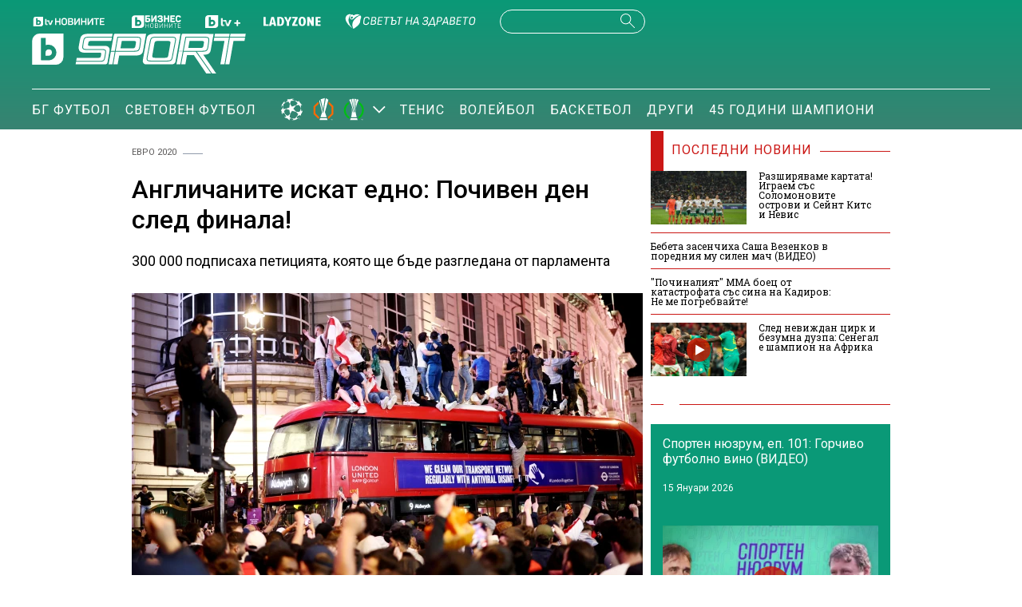

--- FILE ---
content_type: text/html; charset=UTF-8
request_url: https://btvsport.bg/sport/anglichanite-iskat-edno-pochiven-den-sled-finala.html
body_size: 16667
content:
<!DOCTYPE html>
<html lang="bg">

<head>
    <title>Англичаните искат едно: Почивен ден след финала! - bTV Спорт</title>

    <meta http-equiv="X-UA-Compatible" content="IE=edge" />
    <meta http-equiv="Content-Type" content="text/html; charset=utf-8" />
    <meta name="viewport" content="width=device-width, initial-scale=1, maximum-scale=1" />
    <meta name="description" content="300 000 подписаха петицията, която ще бъде разгледана от парламента" />
    <meta name="keywords" content="" />
    <meta name="facebook-domain-verification" content="vzmdnvkhtid8wo87q4qu8ul8ahohlw" />
    
    <link rel="dns-prefetch" href="https://cms.static.btv.bg/" />
    <link rel="dns-prefetch" href="https://img.cms.bweb.bg/" />
    <link rel="dns-prefetch" href="https://www.google-analytics.com">
    <link rel="dns-prefetch" href="https://www.googletagmanager.com">
    <link rel="preconnect" href="https://fonts.googleapis.com">
    <link rel="preconnect" href="https://fonts.gstatic.com" crossorigin>

    <link rel="stylesheet" as="style" href="https://fonts.googleapis.com/css?family=Roboto+Slab:400,700|Roboto:400,500,700,900&display=swap" />    
    
    <!-- Google Tag Manager -->
    <script>(function(w,d,s,l,i){w[l]=w[l]||[];w[l].push({'gtm.start':
    new Date().getTime(),event:'gtm.js'});var f=d.getElementsByTagName(s)[0],
    j=d.createElement(s),dl=l!='dataLayer'?'&l='+l:'';j.async=true;j.src=
    'https://www.googletagmanager.com/gtm.js?id='+i+dl;f.parentNode.insertBefore(j,f);
    })(window,document,'script','dataLayer','GTM-5GQTM3D4');</script>
    <!-- End Google Tag Manager -->
    
            <meta property="og:site_name" content="bTV Спорт" />
        <meta property="og:type" content="article" />
        <meta property="og:title" content="Англичаните искат едно: Почивен ден след финала!" />
        <meta property="og:image" content="https://cdn.btv.bg/media/images/1200x630/Jul2021/2112522602.jpg" />
        <meta property="og:image:secure_url" content="https://cdn.btv.bg/media/images/1200x630/Jul2021/2112522602.jpg" />
        <meta property="fb:app_id" content="208539599222169" />
        <meta property="og:url" content="https://btvsport.bg/sport/anglichanite-iskat-edno-pochiven-den-sled-finala.html" />
        <meta property="og:description" content="300 000 подписаха петицията, която ще бъде разгледана от парламента" />
    <link rel="image_src" href="https://cdn.btv.bg/media/images/1200x630/Jul2021/2112522602.jpg" /> 
    <link rel="preload" as="style" href="/css/bg/microsites/btvsport/css/main.css?v=3.0.99.44" />
    
    
        <link rel="canonical" href="https://btvsport.bg/sport/anglichanite-iskat-edno-pochiven-den-sled-finala.html">    
        <link rel="alternate" type="application/rss+xml" href="https://btvsport.bg/lbin/v3/rss.php?section_id=48024" />
    
    
        <script type="application/ld+json">
            {
                "@context": "https://schema.org",
                "@type": "WebSite",
                "url": "https:\/\/btvsport.bg",
                "potentialAction": {
                    "@type": "SearchAction",
                    "target": "https:\/\/btvsport.bg\/search\/?q={search_term_string}&o=date",
                    "query-input": "required name=search_term_string"
                }
            }
        </script>
    
        <script>
        var site_id = 480;
        var article_id = "2100715605";
        var section_id = "48024";
        var story_id = '';
        var gallery_id = '';
        var article_style = 'Article';
        //var static_server = 'https://cms.static.btv.bg';
    </script>
    <script>
        var dfp_site = 'btvsport.bg';
        var dfp_website = 'btv_sport';
        var dfp_mobile = false;
        var dfp_tags = [""];
        var dfp_status = {"medium_rectangle_300x250_first":true,"medium_rectangle_300x250_second":true,"megaboard":true,"megaboard_second":true,"megaboard_third":false,"megaboard_in_article":false,"wallpaper":true,"ibug":false,"carousel":true,"in_article_300x250_first":false,"in_article_300x250_second":false,"in_listing_native":false,"adform_exclusive_mobile_300x250_first":false,"adform_exclusive_mobile_300x250_second":false,"adform_exclusive_300x250_second":false,"video_border_top":false,"video_border_bottom":false,"video_overlay":false,"video_overlay_vertical":false,"top":true,"top_dropdown":false};
        var dfp_show_ads = 1;
        var dfp_env = '1';
        
        const regex=/Mobi|Android|webOS|iPhone|iPad|iPod|BlackBerry|IEMobile|Opera Mini/i;var mobile=regex.test(navigator.userAgent);if(mobile||window.innerWidth<640){var device_type='mobile'}else{var device_type='desktop'}
        
        var gtm_vod = false;

	var article_gtm_data = {
		articleTitle: 'Англичаните искат едно: Почивен ден след финала!',
		articleTitleEn: 'The English want one thing: A day off after the final!',		pageCategory: 'news',
		articleId: '2100715605',
		pageType: 'article',
		articleType: 'article',
		articleAuthorId: '444',
		articleAuthor: '',
		articleDatePublished: '1625818543',
		articleTopics: 'англия,фенове,евро2020,Борис Джонсън ', 
		sectionId: '48024',
		sectionName: 'ЕВРО 2020',
		articleWordCount: '305',
		articleGallery: '0',
		deviceType: device_type,
		articleLoadMoreButton: false,
				pagePlayerEnabled: 0,
	};	
	     </script>

       
    <link rel="stylesheet" type="text/css" href="/css/bg/microsites/btvsport/css/main.css?v=3.0.99.44" />

            <link rel="stylesheet" type="text/css" href="/css/bg/microsites/btvsport/css/article.css?v=3.0.99.44" />
        <meta name="robots" content="index, follow, max-image-preview:large, max-snippet:-1, max-video-preview:-1" />
        
    
    
        
    
		        <link rel="stylesheet" type="text/css" href="/css/bg/microsites/btvsport/css/stats.css?v=3.0.99.44" />
		
    <link rel="preload" as="script" href="https://cms.static.btv.bg/microsites/btvnovinite/js/lazyload.min.js" />

    <link rel="manifest" href="/manifest.json" />

    
    <script async id="ebx" src="//applets.ebxcdn.com/ebx.js"></script>

        <script src="https://publisher.caroda.io/videoPlayer/caroda.min.js?ctok=0239cd062264" crossorigin="anonymous" defer>
    </script>
       
</head>

<body >

    <!-- Google Tag Manager (noscript) -->
    <noscript><iframe src="https://www.googletagmanager.com/ns.html?id=GTM-5GQTM3D4" height="0" width="0" style="display:none;visibility:hidden"></iframe></noscript>
    <!-- End Google Tag Manager (noscript) -->
<header class="header-wrapper">
    <div class="header-content">
        <div class="top-navigation">
            <a href="https://btvnovinite.bg/" target="_blank">
                <img fetchpriority="high"  class="btv-novinite" src="/static/bg/microsites/btvsport/images/logos/BTV-Novinite.svg?v25" alt="bTV Новините">
            </a>
            <a href="https://businessnovinite.bg/" target="_blank">
                <img fetchpriority="high" class="btv-businessnovinite" src="/static/bg/microsites/btvsport/images/logos/BTV-BusinessNovinite.svg" alt="Бизнес Новините">
            </a>
            <a href="https://btvplus.bg/" target="_blank">
                <img fetchpriority="high"  class="btv-plus" src="/static/bg/microsites/btvsport/images/logos/BTV-Plus.svg?v25" alt="bTV+">
            </a>
            <a href="https://ladyzone.bg/" target="_blank">
                <img fetchpriority="high"  class="btv-ladyzone" src="/static/bg/microsites/btvsport/images/logos/BTV-LadyZone.svg" alt="LadyZone">
            </a>
            
            <a href="https://svetatnazdraveto.bg/" target="_blank">
                <img fetchpriority="high" width="164" height="20" class="btv-svetatnazdraveto" src="https://cms.static.btv.bg/microsites/btvnovinite/images/logos/SvetatNaZdraveto.svg" alt="Светът на здравето" />
            </a>
            <div class="input-wrap">
                <form id="search-submit" action="/search/" method="GET" autocomplete="off">
                    <input type="hidden" name="o" value="date" />
                    <input class="text" type="text" name="q" autocomplete='off' />
                    <span class="icon-search desktop"></span>
                </form>
            </div>
            <a href="">
                <div class="live-blog">
                    <span class="blink-circle"></span>
                    <span class="text">на живо</span>
                </div>
            </a>
        </div>
        <a class="site-logo" href="/">
            <img fetchpriority="high" src="/static/bg/microsites/btvsport/images/logos/BTV-Sport.svg" alt="bTV Спорт">
        </a>
        <nav class="main-navigation">
            <ul>
                <!--
                <li>
                    <a href="/v-rakavicite-na-pulevi/">В ръкавиците на Пулеви</a>
                </li>
                -->
                <li>
                    <a href="/bgfootball/">БГ Футбол</a>
                </li>
                <li>
                    <a href="/world-football/">Световен футбол</a>
                </li>

                <li id="european-tournaments" class="sub-item-menu">
                    <a href="/european-tournaments/">
                        <img fetchpriority="high" class="champions-league" src="/static/bg/microsites/btvsport/images/logos/ChampionsLeague.png" alt="Шампионска лига">
                        <img fetchpriority="high" src="/static/bg/microsites/btvsport/images/logos/uel_2024.svg" alt="Лига Европа">
                        <img fetchpriority="high" src="/static/bg/microsites/btvsport/images/logos/uecl_2024.svg" alt="Лига на конференциите">
                    </a>
                    <span class="arrow-open-close"></span>
                </li>
                <li>
                    <a href="/tenis/">Тенис</a>
                </li>
                <li>
                    <a href="/volleyball/">Волейбол</a>
                </li>
                <li>
                    <a href="/basketball/">Баскетбол</a>
                </li>
                <li>
                    <a href="/drugi/">Други</a>
                </li>
                <!--
                <li>
                    <a href="/tag?tag=Спортен%20нюзрум">Спортен нюзрум</a>
                </li>
                -->
                <li>
                    <a href="/tag?tag=45%20години%20шампиони">45 години шампиони</a>
                </li>
                
                <!--
                <li id="podcasts" class="sub-item-menu">
                    <a class="active" href="/podcast/">Видео подкасти</a>
                    <span class="arrow-open-close"></span>
                </li>
                -->
            </ul>
        </nav>
    </div>
</header>
<div class="sub-menu-wrapper">
    <ul class="sub-menu-list european-tournaments">
        <li>
            <a href="/champions-league/">Шампионска лига</a>
        </li>
        <li>
            <a href="/europa-league/">Лига Европа</a>
        </li>
        <li>
            <a href="/conference-league/">Лига на конференциите</a>
        </li>
    </ul>
    <!--
    <ul class="sub-menu-list podcasts">
        <li>
            <a href="/tag?tag=Спортен%20нюзрум">Спортен нюзрум</a>
        </li>
        <li>
            <a href="/za-sporta-bez-klisheta/">
                <img src="/static/bg/microsites/btvsport/images/logos/bez_klisheta.jpg" alt="За спорта без клишета">
            </a>
        </li>
        <li>
            <a href="/dvama-gameri-i-polovina/">
                <img src="/static/bg/microsites/btvsport/images/logos/dvama-gameri-i-polovina-btn.jpg" alt="Двама геймъри и половина">
            </a>
        </li>    
        <li>
            <a href="https://btvsport.bg/tag?tag=%D0%B7%D0%B4%D1%80%D0%B0%D0%B2%D0%B8%20%D1%81%20%D0%B1%D0%B5%D0%BB%D1%87%D0%BE%20%D1%85%D1%80%D0%B8%D1%81%D1%82%D0%BE%D0%B2&o=date">
                Здрави и силни с Белчо Христов
            </a>
        </li>
        <li>
            <a href="https://btvsport.bg/tag?tag=%D0%94%D1%80%D1%83%D0%B3%D0%B8%D1%82%D0%B5%20%D1%88%D0%B0%D0%BC%D0%BF%D0%B8%D0%BE%D0%BD%D0%B8&o=date">
                Другите шампиони
            </a>
        </li>
      
    </ul>
    -->
</div>
<header class="header-wrapper-mobile">
    <div class="left">
        <div class="menu-hamburger">
            <span class="top"></span>
            <span class="middle"></span>
            <span class="bottom"></span>
        </div>
        <a class="site-logo" href="/">
        <img fetchpriority="high" src="/static/bg/microsites/btvsport/images/logos/BTV-Sport.svg" alt="bTV Спорт">
        </a>
    </div>
    <a href="">
        <div class="live-blog">
            <span class="blink-circle"></span>
            <span class="text">на живо</span>
        </div>
    </a>
    <span class="icon-search open-search"></span>
    <div class="input-wrap-bg shown-item">
        <div class="input-wrap">
            <form id="search-submit-mobile" action="/search/" method="GET" autocomplete="off">
				<input type="hidden" name="o" value="date" />
				<input class="text" type="text" name="q" autocomplete='off' />
				<span class="icon-search mobile"></span>
			</form>
        </div>
        <div class="close-search">
            <span class="left"></span>
            <span class="right"></span>
        </div>
    </div>
</header>
<nav class="navigation-mobile">
    <ul>
        <li>
            <a href="/v-rakavicite-na-pulevi/">В ръкавиците на Пулеви</a>
        </li>
        
        <li>
            <a href="/bgfootball/">БГ Футбол</a>
        </li>
        <li>
            <a href="/world-football/">Световен футбол</a>
        </li>

        <li id="european-tournaments-mobile" class="sub-item-menu-mobile">
            <a href="/european-tournaments/">
                <img class="champions-league" src="/static/bg/microsites/btvsport/images/logos/ChampionsLeague.png" alt="ChampionsLeague">
                <img src="/static/bg/microsites/btvsport/images/logos/EuropaLeague.png" alt="EuropaLeague">
                <img src="/static/bg/microsites/btvsport/images/logos/EuropaConferenceLeague.png" alt="EuropaConferenceLeague">
            </a>
            <span class="arrow-open-close"></span>
        </li>
<!--         <li>
            <a href="/championstv/">Champions TV</a>
        </li> -->
        <div class="sub-menu-accordion">
            <ul>
                <li>
                    <a href="/champions-league/">Шампионска лига</a>
                </li>
                <li>
                    <a href="/europa-league/">Лига Европа</a>
                </li>
                <li>
                    <a href="/conference-league/">Лига на конференциите</a>
                </li>
            </ul>
        </div>
                <li>
            <a href="/tenis/">Тенис</a>
        </li>
        <li>
            <a href="/volleyball/">Волейбол</a>
        </li>
        <li>
            <a href="/basketball/">Баскетбол</a>
        </li>
        <li>
            <a href="/drugi/">Други</a>
        </li>
        <li>
            <a href="/tag?tag=45%20години%20шампиони">45 години шампиони</a>
        </li>
        <li>
            <a href="/tag?tag=Спортен%20нюзрум">Спортен нюзрум</a>
        </li>
        <!--
        <li class="sub-item-menu-mobile">
            <a href="/podcats/">Видео подкасти</a>
            <span class="arrow-open-close"></span>
        </li>
        <div class="sub-menu-accordion">
            <ul>
                <li>
                    <a href="/tag?tag=Спортен%20нюзрум">Спортен нюзрум</a>
                </li>
                <li>
                        <a href="/za-sporta-bez-klisheta/">
                            <img src="/static/bg/microsites/btvsport/images/logos/bez_klisheta.jpg" alt="За спорта без клишета">
                        </a>
                    </li>
                    <li>
                        <a href="https://btvsport.bg/tag?tag=%D0%B7%D0%B4%D1%80%D0%B0%D0%B2%D0%B8%20%D1%81%20%D0%B1%D0%B5%D0%BB%D1%87%D0%BE%20%D1%85%D1%80%D0%B8%D1%81%D1%82%D0%BE%D0%B2&o=date">
                            Здрави и силни с Белчо Христов
                        </a>
                    </li>
                    <li>
                        <a href="https://btvsport.bg/tag?tag=%D0%94%D1%80%D1%83%D0%B3%D0%B8%D1%82%D0%B5%20%D1%88%D0%B0%D0%BC%D0%BF%D0%B8%D0%BE%D0%BD%D0%B8&o=date">
                            Другите шампиони
                        </a>
                    </li>

            </ul>
        </div>
        -->
        <li><a href="/sudurjanie-ot-partnyori/">Съдържание от партньори</a></li>
    </ul>
</nav>
<div class="live_event_wrapper">
    <a href="" class="link_live" onclick="_sendGAEvent('Live_Video_NP', 'click_top_bar_button', document.title, true)">
        <div class="live_event_btn">
        </div>
        <marquee id="marquee_live" scrollamount="3" direction="left" speed="slow" behavior="loop" class="live_txt marquee_text">
            <span class="line" id="line"> </span>
        </marquee>
    </a>

    </div><div class="btv-mobileads-wrapper_wrap">
		<div class="btv-mobileads-wrapper_page">
				<div class="wrapper" id='content_router'>
												<div class="center">
																<div>
																				<div>
												<div class="bweb-gpt bweb-gpt--top_dropdown"><div id="div-gpt-ad-top_dropdown"></div></div>
										</div>
																				<div>
												<div class="bweb-gpt bweb-gpt--top"><div id="div-gpt-ad-top"></div></div>
										</div>
																				<div>
												<div class="bweb-gpt bweb-gpt--carousel"><div id="div-gpt-ad-carousel"></div></div>
										</div>
																				<div>
												<div class="bweb-gpt bweb-gpt--wallpaper"><div id="div-gpt-ad-wallpaper"></div></div>
										</div>
																				<div>
												<div class="bweb-gpt bweb-gpt--ibug"><div id="div-gpt-ad-ibug"></div></div>
										</div>
																				<div>
												<div class="bweb-gpt bweb-gpt--megaboard"><div id="div-gpt-ad-megaboard"></div></div>
										</div>
																		</div>
														</div>
												<div class="global-content-wrapper">
																<div class="left-content-wrapper article-page">
																				<div>
												
<!-- article page -->
<div class="breadcrumb">
        <a href="/evro20/">ЕВРО 2020</a>     <span class="line"></span>  </div>

					<script type="application/ld+json">
		{
			"@context": "https://schema.org",
			"@type": "BreadcrumbList",
			"itemListElement": [
									{
				"@type": "ListItem",
				"position": 1,
				"name": "ЕВРО 2020",
				"item": "https://btvsport.bg/evro20/"
			},
						{
				"@type": "ListItem",
				"position":2,
				"name": "Англичаните искат едно: Почивен ден след финала!"
			}]
		}
</script><script type="application/ld+json">
{
	"@context": "http://schema.org",
	"@type": "NewsArticle",
	"mainEntityOfPage": "https://btvsport.bg/sport/anglichanite-iskat-edno-pochiven-den-sled-finala.html",
	"headline": "Англичаните искат едно: Почивен ден след финала!",
		"publisher": {
		"@context": "http://schema.org",
		"@type": "NewsMediaOrganization",
		"name": "bTV Media Group",
		"logo": {
			"@type": "ImageObject",
			"name": "bTV Logo",
			"url": "https://web.static.btv.bg/bmg.png"
		},
		"address": {
			"@type": "PostalAddress",
			"addressLocality": "Sofia",
			"postalCode": "1463",
			"streetAddress": "Ndk, Bulgaria Blvd, 1463 Sofia"
		  },
		"email": "news@btv.bg",
		"telephone": "+35929176830"
	},
	"author": {
		"@context": "http://schema.org",
				"@type": "NewsMediaOrganization",
						"name": "bTV Media Group",
		"logo": {
			"@type": "ImageObject",
			"name": "bTV Logo",
			"url": "https://web.static.btv.bg/bmg.png"
		}
			},
	"image":{
		"@type": "ImageObject",
		"url": "https://cdn.btv.bg/media/images/1200x/Jul2021/2112522602.webp"
	},
	"datePublished": "2021-07-09T11:15:43+03:00",
	"dateModified": "2021-07-09T12:00:23+03:00",
	"description": "300 000 подписаха петицията, която ще бъде разгледана от парламента",
	"articleBody": "Финалът на европейското първенство по футбол чука на вратата! След неделя (11 юли) ще бъде ясен новият шампион на Стария континент. Един срещу друг за трофея ще се изправят играчите на Италия и Англия, а мачът ще е на &quot;Уембли&quot; в Лондон.&amp;nbsp;Какво ще стане след финала? Според 300 000 англичани, най-логичтно е да последва... почивка. За цялата страна!Толкова са събраните подписи в петиция, която&amp;nbsp;вече беше изпратена до министър-председателя на Великобритания Борис Джонсън и ще бъде разгледана на заседание на парламента. В нея&amp;nbsp;англичаните настояват денят след&amp;nbsp;важния мач да бъде обявен за почивен в цялата страна, без значение от резултата.От сега в британската преса се съобщава, че това едва ли ще се случи веднага след финала, за да не се &quot;предизвика съдбата&quot;.&amp;nbsp;Но при триумф на англичаните, Борис Джонсън със сигурност ще насрочи ден, в който цялата страна може да пропусне работа, за да отпразнува първата европейска титла на Англия. Той вероятно ще се състои след 19 юни, когато ще бъдат разхлабени малкото останали мерки срещу коронавирус.Що се касае до понеделника (12 юли), правителството призова компаниите да бъдат гъвкави по отношение на работното време, но не наложи точни правила. Очаква се голяма част от служителите да се явят по-късно на работа. Част от училищата в страната вече заявиха, че занятията ще започнат от по-късно, за да могат деца и родители да си набавят нужния сън, ако английският отбор победи Италия.Яснота около почивния ден няма, но е напълно сигурно, че на &quot;Уембли&quot; за финала няма да присъстват повече от 60 000 зрители. Борис Джонсън заяви, че увеличаване на капацитета на феновете няма да има, въпреки множеството запитвания. Стюардите обаче ще са повече, тъй като организаторите подозират, че за полуфинала с Дания на стадиона са присъствали повече от разрешената бройка запалянковци."
}
</script>
<!-- title of article -->
<h1 class="main-title-article-page">Англичаните искат едно: Почивен ден след финала!</h1>

<!-- subtitle of article -->
<h2 class="sub-title-article-page">300 000 подписаха петицията, която ще бъде разгледана от парламента</h2>

	<link rel="preload" as="image" href="https://cdn.btv.bg/media/images/640x360/Jul2021/2112522602.webp" />

<div class="content">
    <div class="article-media-wrapper">
                <div class="article-wrap">
            <div class="image-wrap">
                                <img src="https://cdn.btv.bg/media/images/640x360/Jul2021/2112522602.webp" alt="Англичаните искат едно: Почивен ден след финала!" />                 <div class="flag-wrapper article">
                    <i class="icon"></i>
                </div>
            </div>
        </div>
        <div class="image-info">
            
        </div>
         
    </div>
</div>
 Reuters <!-- social media icons on top -->
<div class="social-media-wrap top">
    <div class="left-media">
                <div class="date-time">
            11:15 ч. 09.07.2021 г.
        </div>
    </div>
    <div class="social-media-icons">
        <a target="_blank" href="https://www.facebook.com/sportbtv/">
            <img src="/static/bg/microsites/btvsport/images/icons/facebook.svg" width="30" height="30" alt="Последвай ни във Facebook">
        </a>
        <a target="_blank" href="https://www.instagram.com/btvsport/?hl=bg">
            <img src="/static/bg/microsites/btvsport/images/icons/instagram.svg" width="30" height="30" alt="Последвай ни в Instagram">
        </a>
    </div>
</div>

<!-- body of article -->
<div class="body-article">
    <p>Финалът на европейското първенство по футбол чука на вратата! След неделя (11 юли) ще бъде ясен новият шампион на Стария континент. Един срещу друг за трофея ще се изправят играчите на Италия и Англия, а мачът ще е на "Уембли" в Лондон.&nbsp;</p><div class="banner-with-fancy-bg-300x600" style="height:610px;width:310px;background-repeat: no-repeat; margin: 10px auto;background-size:310px 610px; background-image:url(https://cms.static.btv.bg/microsites/btvsport/images/BtvSport_300x600.jpg)"><div style="text-align:center;width:300px;margin: 0 auto;" class="bweb-gpt bweb-gpt--medium_rectangle_300x250 bweb-gpt--medium_rectangle_300x250--first"><div id="div-gpt-ad-medium_rectangle_300x250_first"></div></div></div></p><p>Какво ще стане след финала? Според 300 000 англичани, най-логичтно е да последва... почивка. За цялата страна!</p></p><div class="embedded image">
	<div class="image">
					<img src="https://cdn.btv.bg/media/images/640x/Jul2021/2112522603.webp"  />
			</div>
	<div class="image-info">
							<div class="source">
				Снимка: 
									Reuters
							</div>
			</div>
</div>
<p><p>Толкова са събраните подписи в петиция, която&nbsp;вече беше изпратена до министър-председателя на Великобритания Борис Джонсън и ще бъде разгледана на заседание на парламента. В нея&nbsp;англичаните настояват денят след&nbsp;важния мач да бъде обявен за почивен в цялата страна, без значение от резултата.</p><p>От сега в британската преса се съобщава, че това едва ли ще се случи веднага след финала, за да не се "предизвика съдбата".&nbsp;</p></p><div class="embedded image">
	<div class="image">
					<img src="https://cdn.btv.bg/media/images/640x/Jul2021/2112522604.webp"  />
			</div>
	<div class="image-info">
							<div class="source">
				Снимка: 
									Reuters
							</div>
			</div>
</div>
<p><p>Но при триумф на англичаните, Борис Джонсън със сигурност ще насрочи ден, в който цялата страна може да пропусне работа, за да отпразнува първата европейска титла на Англия. Той вероятно ще се състои след 19 юни, когато ще бъдат разхлабени малкото останали мерки срещу коронавирус.</p><p>Що се касае до понеделника (12 юли), правителството призова компаниите да бъдат гъвкави по отношение на работното време, но не наложи точни правила. Очаква се голяма част от служителите да се явят по-късно на работа. Част от училищата в страната вече заявиха, че занятията ще започнат от по-късно, за да могат деца и родители да си набавят нужния сън, ако английският отбор победи Италия.</p></p><div class="embedded image">
	<div class="image">
					<img src="https://cdn.btv.bg/media/images/640x/Jul2021/2112522605.webp"  />
			</div>
	<div class="image-info">
							<div class="source">
				Снимка: 
									Reuters
							</div>
			</div>
</div>
<p><p>Яснота около почивния ден няма, но е напълно сигурно, че на "Уембли" за финала няма да присъстват повече от 60 000 зрители. Борис Джонсън заяви, че увеличаване на капацитета на феновете няма да има, въпреки множеството запитвания. Стюардите обаче ще са повече, тъй като организаторите подозират, че за полуфинала с Дания на стадиона са присъствали повече от разрешената бройка запалянковци.</p><span class="emb-links-slider"></span>
</div>

<!-- social media icons on bottom -->
<div class="social-media-wrap bottom">
    <div class="social-media-icons">
        <div class="share-holder" onclick="fbShare('/sport/anglichanite-iskat-edno-pochiven-den-sled-finala.html')">
            <img src="/static/bg/microsites/btvsport/images/icons/facebook.svg" width="30" height="30" alt="Споделяне във Facebook">
        </div>
        <a href="/cdn-cgi/l/email-protection#[base64]" class="social">
            <img src="/static/bg/microsites/btvsport/images/icons/email.svg" width="30" height="30" alt="Споделяне с email">
        </a>
    </div>
</div>

<!-- tags of article -->
<div class="keywords-wrap">
    <div class="label">Тагове: </div>
    <p>
                <a href="/tag?tag=англия"><span>англия</span></a>         <a href="/tag?tag=фенове"><span>фенове</span></a>         <a href="/tag?tag=евро2020"><span>евро2020</span></a>         <a href="/tag?tag=Борис Джонсън "><span>Борис Джонсън </span></a>     </p>
</div>
										</div>
																				<div>
												<link href="https://fonts.googleapis.com/css2?family=Montserrat:wght@100..900&family=Open+Sans:ital,wght@0,300..800;1,300..800&display=swap" rel="stylesheet">

<style type="text/css">
  #zora-banner {
    font-family: "Montserrat";
    width: 980px;
    max-width: 100%;
    overflow: hidden;
    height: auto;
    margin: 32px auto;
    /* background-color: white; */
  }
  
  #zora-banner {
    display: flex;
    flex-direction: column;
    
        min-height: 270px;
        
  }
  
  #zora-banner a {
    text-decoration: none;
    color: #fff;
  }
  
  #zora-banner .zora-header {
    background: #19b9cc;
    display: flex;
    flex-direction: row;
    padding: 1em 0.5em;
    justify-content: space-between;
    align-items: center;
  }
  
  #zora-banner .zora-header .zora-logo img {
    height: 1.8em;
  }
  
  #zora-banner .zora-description {
    color: #fff;
    font-weight: 500;
    cursor: default;
  }
    
  #zora-banner .zora-header .zora-description .mobile {
    display: none;
  }
  
  #zora-banner .zora-description a {
    background: #f355b9;
    display: inline;
    padding: 0.3em 1em;
    font-size: 0.8em;
    margin: 0 0 0 0.5em;
    border-radius: 0.5rem 0;
    font-weight: 700;
    text-transform: uppercase;
    color: #fff;
    text-decoration: none;
  }
  
  #zora-banner .zora-content {
    display: flex;
    flex-direction: row;
    /*column-gap: 0.5em;*/
    overflow-x: auto;
    scroll-snap-type: x mandatory;
    scrollbar-width: none;
    
    transition: transform 0.4s ease-in-out;
    transform: translateX(0px);
    
    margin-left: 10px;

  }
    
  #zora-banner .zora-content::-webkit-scrollbar {
    display: none;
  }
  
  #zora-banner .zora-content .product {
    position: relative;
    padding-top: 1.5em;
    
          width: calc(25% - 0.5em);
        
    scroll-snap-align: start;
    margin-right: 10px;
    will-change: transform;
  }
  
  #zora-banner .zora-content .product a img {
    width: 100%;
  }
  
  #zora-banner .zora-content .product .price {
    position: absolute;
    top: 5px;
    right: 0;
    color: white;
    background: #f355b9;
    border-radius: 18px;
    display: flex;
    align-items: flex-start;
    justify-content: center;
    padding: 0.2em 0.5em;
    column-gap: 0.2em;
    font-size: 14px;
  }
  
  #zora-banner .zora-content .product .price .big {
    font-weight: 500;
  }
  
  #zora-banner .zora-content .product .price .small {
    font-weight: 300;
    font-size: 10px;
  }
  
  #zora-banner .zora-content .product .price .currency {
    font-weight: 300;
  }
  
  #zora-banner .zora-content .product .title {
    background: #19b9cc;
    text-overflow: ellipsis;
    white-space: nowrap;
    overflow: hidden;
    padding: 0.2em 0.5em;
  }
  
  #zora-banner .zora-content .product.mobile-link {
    display: none;
  }
  
  #zora-banner .zora-content .product.mobile-link .image {
    display: flex;
    align-items: center;
    justify-content: center;
    height: 210px;
  }
  
  #zora-banner .zora-content .product.mobile-link .image .text {
    background: #19b9cc;
    padding: 1em;
    text-align: center;
    line-height: 1.5em;
  }
  
  #zora-banner .zora-content .product.mobile-link .image .text .btn {
    background: #f355b9;
    padding: 0.3em 1em;
    font-size: 0.8em;
    margin: 0 0 0 0.5em;
    border-radius: 0.5rem 0;
    font-weight: 700;
    text-transform: uppercase;
    color: #fff;
    text-decoration: none;
  }
  
  @media screen and (max-width: 800px) {
    #zora-banner .zora-content .product {
      width: calc(25% - 0.5em);
    }
  }
  
  @media screen and (max-width: 700px) {
    #zora-banner .zora-content .product {
      width: calc(33.33% - 0.5em);
    }
    
    #zora-banner .zora-header .zora-description .desktop {
      display: none;
    }
    
    #zora-banner .zora-header .zora-description .mobile {
      display: block;
    }
    
  }
  
  @media screen and (max-width: 430px) {
    
    #zora-banner .zora-content {
      margin-top: 0.5em;
    }
    
    #zora-banner .zora-content .product {
      width: calc(50% - 0.5em);
    }
    
    #zora-banner .zora-content .product.mobile-link {
      display: block;
      min-width: calc(50% - 0.5em);
    }
  }
  
  @media screen and (max-width: 410px) {
   #zora-banner .zora-header .zora-logo img {
      height: 1.5em; 
      font-size: 0.7em;
   }
  } 
  </style>

<div id="zora-banner">
  <div class="zora-header">
    <div class="zora-logo">
      <img alt="Zora.bg Logo" src="https://web.static.btv.bg/zora/logo_zora_ladyzone_bg.png" />
    </div>
    <div class="zora-description">
      <div class="desktop">
      Виж всички предложения от брошурата <a href="https://zora.bg/page/natsionalna-broshura" class="zora-promo-link" target="_blank">тук</a>
      </div>
      <div class="mobile">
        <a href="#" class="zora-promo-link" target="_blank">Разгледай брошурата</a>
      </div>
    </div>
  </div>
  <div id="zora-products" class="zora-content"></div>
</div>

<script data-cfasync="false" src="/cdn-cgi/scripts/5c5dd728/cloudflare-static/email-decode.min.js"></script><script>
  document.addEventListener("DOMContentLoaded", (event) => {
  let productContainer = document.getElementById('zora-products');
  let image_path = 'https://web.static.btv.bg/vladi/zora/images/';
  fetch("https://web.static.btv.bg/zora/products", {
    method: "GET",
    headers: {'Content-Type': 'application/json'}, 
  }).then(response => response.json()).then(data => {
    let product_html = '';
    let leaflet_link = data.promo_url;
    
    document.querySelectorAll(".zora-promo-link").forEach((zora_link) => {
      zora_link.setAttribute('href',leaflet_link);
    });
    
    let i = 0;
  
    data.products.forEach(function (product, index) {
      price = product.price.split('.');
      
      price_converted =  Math.ceil(product.price / 1.95583 * 100) / 100;
      price_eur = price_converted.toString().split('.');
      if(!price_eur[1]) {
        price_eur[1] = "00";
      }
      var img=new Image();
      img.src=image_path+product.id+'.webp';

      product_html = product_html+'<div class="product"><a target="_blank" title="'+product.title+'" href="'+product.link+'"><div class="price"><span class="big">'+price[0]+'</span><span class="small">'+price[1]+'</span><span class="currency">лв.</span> / <span class="big">'+price_eur[0]+'</span><span class="small">'+price_eur[1]+'</span><span class="currency">&euro;</span></span> </div><div class="image"><img src="'+image_path+product.id+'.webp" alt="'+product.title+'"></div><div class="title">'+product.title+'...</div></a></div>';
    });
    
    product_html = product_html+'<div class="product mobile-link"><a target="_blank" title="Виж всички предложения от брошурата" href="'+leaflet_link+'"><div class="image"><span class="text">Виж останалите предложения от брошурата <span class="btn">тук</span></div></a></div>';
    
    productContainer.innerHTML = product_html;	
    
    document.querySelectorAll(".product").forEach((slide) => {
      slide.style.opacity = "1";
      slide.style.visibility = "visible";
    });
    
    const event = new Event("ZoraSliderReady");
    document.dispatchEvent(event);
    
  }).catch(function (err) {
    console.warn('Problem loading the product feed.', err);
  });
  
  
  const totalSlides = document.querySelectorAll(".product").length;
  
  let index = 0;
  let autoPlayInterval;
  let autoPlayRunning;
  let slideWidth = getSlideWidth(); 
  let isSliding = false;
  
  let isDragging = false;
  let startX = 0;
  let currentTranslate = 0;
  let prevTranslate = 0;
    
  function getSlideWidth() {
    const slide = document.querySelector(".product");
    if (!slide) return 0;
    return slide.offsetWidth + parseFloat(getComputedStyle(slide).marginRight);
  }
  
  var zoraLastWidth = window.innerWidth;
  window.addEventListener("resize", () => {
    if (window.innerWidth !== zoraLastWidth) {
      zoraLastWidth = window.innerWidth;
      slideWidth = getSlideWidth();
      // productContainer.style.transform = `translateX(-${index * slideWidth}px)`;
      productContainer.style.transform = `translateX(0px)`;
    }
  });
    
  function moveSlide(direction) {
    index += direction;
    slideWidth = getSlideWidth();
    
    currentTranslate = index * slideWidth;
    //productContainer.style.transition = "transform 0.6s ease-in-out";
    //productContainer.style.transform = 'translateX(-'+currentTranslate+'px)';
    
    productContainer.scrollLeft = currentTranslate;

  }
  /*
  document.getElementById("prev").addEventListener("click", () => {
    moveSlide(-1);
    resetAutoPlay();
  });
  document.getElementById("next").addEventListener("click", () => {
    moveSlide(1);
    resetAutoPlay();
  });
  */
  
  function startAutoPlay() {
    autoPlayRunning = true;
    autoPlayInterval = setInterval(() => moveSlide(1), 3000);
  }
  
    
  function stopAutoPlay() {
    autoPlayRunning = false;
    clearInterval(autoPlayInterval);
  }
  
  function resetAutoPlay() {
    clearInterval(autoPlayInterval);
    startAutoPlay();
    autoPlayRunning = true;
  }
  
  productContainer.addEventListener("mouseenter", () => stopAutoPlay());
  productContainer.addEventListener("mouseleave", startAutoPlay);
  

  
  productContainer.addEventListener("touchstart", (e) => startDrag(e.touches[0].clientX));
  productContainer.addEventListener("mousedown", (e) => {
    e.preventDefault();
    startDrag(e.clientX);
  });
  
  productContainer.addEventListener("touchmove", (e) => drag(e.touches[0].clientX));
  productContainer.addEventListener("mousemove", (e) => {
    if (isDragging) drag(e.clientX);
  });
  
  productContainer.addEventListener("touchend", endDrag);
  productContainer.addEventListener("mouseup", endDrag);
  productContainer.addEventListener("mouseleave", endDrag);
  
  function startDrag(positionX) {
    if(autoPlayRunning) {
      stopAutoPlay();
    }
    isDragging = true;
    startX = positionX;
    prevTranslate = currentTranslate;
  }

  function calculateIndex() {
      return Math.ceil(productContainer.scrollLeft / getSlideWidth())
  }
  
  function drag(positionX) {
    if (!isDragging) return;
    
    const diff = positionX - startX;
    currentTranslate = prevTranslate - diff;
    //index = calculateIndex(positionX);
    //productContainer.style.transform = `translateX(-${currentTranslate}px)`;
  }
  
  function endDrag() {
    isDragging = false;
    index = calculateIndex();
    startAutoPlay();
    //productContainer.style.transition = "transform 0.6s ease-in-out";
    //productContainer.style.transform = `translateX(-${index * slideWidth}px)`;
  }
  
  document.addEventListener("ZoraSliderReady", () => {
    setTimeout(() => {
      startAutoPlay();
     }, 3000);
  });
});
</script>

										</div>
																				<div class="red-rectangle red-text">
												<!-- top article section -->
<div class="main-title">
    <span class="rectangle"></span>
    <h2 class="text">Най - важното</h2>
    <span class="red-line"></span>
</div>

<div class="top-article-wrap">
         
    <div class="article-wrap">
        <a href="/basketball/bebeta-zasenchiha-sasha-vezenkov-v-porednija-mu-silen-mach-video.html">
            <div class="image-wrap">
                                <span class="play-button red"></span>                 <div class="top-right-flag">
                                     </div>
								                <picture>
                    <source 
                        sizes="(min-width: 981px) 160px, (max-width: 640px) 320px, (max-width: 980px) 480px"
                        type="image/webp" 
                        data-srcset="https://cdn.btv.bg/media/images/980x551/Jan2026/2113732286.webp 980w,https://cdn.btv.bg/media/images/480x270/Jan2026/2113732286.webp 640w,https://cdn.btv.bg/media/images/320x180/Jan2026/2113732286.webp 320w,"  
                        />
                    <img
                        alt="Бебета засенчиха Саша Везенков в поредния му силен мач (ВИДЕО)"
                        class="lazy"
                        data-src="https://cdn.btv.bg/media/images/320x180/Jan2026/2113732286.jpg"
                        data-srcset="https://cdn.btv.bg/media/images/980x551/Jan2026/2113732286.jpg 980w,https://cdn.btv.bg/media/images/480x270/Jan2026/2113732286.jpg 640w,https://cdn.btv.bg/media/images/320x180/Jan2026/2113732286.jpg 320w,"
                        sizes="(min-width: 981px) 160px, (max-width: 640px) 320px, (max-width: 980px) 480px"
                        src="/static/bg/microsites/btvnovinite/img/transparent_1x1.png"
                    />
                </picture>
                                <span class="image-cover"></span>
            </div>
            <div class="info-article">
                <h2 class="title">Бебета засенчиха Саша Везенков в поредния му силен мач (ВИДЕО)</h2>
            </div>
        </a>
    </div>
        
    <div class="article-wrap">
        <a href="/drugi/pochinalijat-mma-boec-ot-katastrofata-sas-sina-na-kadirov-ne-me-pogrebvajte.html">
            <div class="image-wrap">
                                <div class="top-right-flag">
                                     </div>
								                <picture>
                    <source 
                        sizes="(min-width: 981px) 160px, (max-width: 640px) 320px, (max-width: 980px) 480px"
                        type="image/webp" 
                        data-srcset="https://cdn.btv.bg/media/images/980x551/Jan2026/2113732203.webp 980w,https://cdn.btv.bg/media/images/480x270/Jan2026/2113732203.webp 640w,https://cdn.btv.bg/media/images/320x180/Jan2026/2113732203.webp 320w,"  
                        />
                    <img
                        alt=""Починалият" ММА боец от катастрофата със сина на Кадиров: Не ме погребвайте!"
                        class="lazy"
                        data-src="https://cdn.btv.bg/media/images/320x180/Jan2026/2113732203.jpg"
                        data-srcset="https://cdn.btv.bg/media/images/980x551/Jan2026/2113732203.jpg 980w,https://cdn.btv.bg/media/images/480x270/Jan2026/2113732203.jpg 640w,https://cdn.btv.bg/media/images/320x180/Jan2026/2113732203.jpg 320w,"
                        sizes="(min-width: 981px) 160px, (max-width: 640px) 320px, (max-width: 980px) 480px"
                        src="/static/bg/microsites/btvnovinite/img/transparent_1x1.png"
                    />
                </picture>
                                <span class="image-cover"></span>
            </div>
            <div class="info-article">
                <h2 class="title">"Починалият" ММА боец от катастрофата със сина на Кадиров: Не ме погребвайте!</h2>
            </div>
        </a>
    </div>
        
    <div class="article-wrap">
        <a href="/world-football/sled-nevizhdan-cirk-i-bezumna-duzpa-senegal-e-shampion-na-afrika.html">
            <div class="image-wrap">
                                <span class="play-button red"></span>                 <div class="top-right-flag">
                                     </div>
								                <picture>
                    <source 
                        sizes="(min-width: 981px) 160px, (max-width: 640px) 320px, (max-width: 980px) 480px"
                        type="image/webp" 
                        data-srcset="https://cdn.btv.bg/media/images/980x551/Jan2026/2113732117.webp 980w,https://cdn.btv.bg/media/images/480x270/Jan2026/2113732117.webp 640w,https://cdn.btv.bg/media/images/320x180/Jan2026/2113732117.webp 320w,"  
                        />
                    <img
                        alt="След невиждан цирк и безумна дузпа: Сенегал е шампион на Африка"
                        class="lazy"
                        data-src="https://cdn.btv.bg/media/images/320x180/Jan2026/2113732117.jpg"
                        data-srcset="https://cdn.btv.bg/media/images/980x551/Jan2026/2113732117.jpg 980w,https://cdn.btv.bg/media/images/480x270/Jan2026/2113732117.jpg 640w,https://cdn.btv.bg/media/images/320x180/Jan2026/2113732117.jpg 320w,"
                        sizes="(min-width: 981px) 160px, (max-width: 640px) 320px, (max-width: 980px) 480px"
                        src="/static/bg/microsites/btvnovinite/img/transparent_1x1.png"
                    />
                </picture>
                                <span class="image-cover"></span>
            </div>
            <div class="info-article">
                <h2 class="title">След невиждан цирк и безумна дузпа: Сенегал е шампион на Африка</h2>
            </div>
        </a>
    </div>
        
    <div class="article-wrap">
        <a href="/drugi/njama-da-ja-butam-v-invalidna-kolichka-raja-pluva-sreshtu-muskulnata-atrofija-video.html">
            <div class="image-wrap">
                                <span class="play-button red"></span>                 <div class="top-right-flag">
                                     </div>
								                <picture>
                    <source 
                        sizes="(min-width: 981px) 160px, (max-width: 640px) 320px, (max-width: 980px) 480px"
                        type="image/webp" 
                        data-srcset="https://cdn.btv.bg/media/images/980x551/Jan2026/2113731943.webp 980w,https://cdn.btv.bg/media/images/480x270/Jan2026/2113731943.webp 640w,https://cdn.btv.bg/media/images/320x180/Jan2026/2113731943.webp 320w,"  
                        />
                    <img
                        alt=""Няма да я бутам в инвалидна количка": Рая плува срещу мускулната атрофия (ВИДЕО)"
                        class="lazy"
                        data-src="https://cdn.btv.bg/media/images/320x180/Jan2026/2113731943.jpg"
                        data-srcset="https://cdn.btv.bg/media/images/980x551/Jan2026/2113731943.jpg 980w,https://cdn.btv.bg/media/images/480x270/Jan2026/2113731943.jpg 640w,https://cdn.btv.bg/media/images/320x180/Jan2026/2113731943.jpg 320w,"
                        sizes="(min-width: 981px) 160px, (max-width: 640px) 320px, (max-width: 980px) 480px"
                        src="/static/bg/microsites/btvnovinite/img/transparent_1x1.png"
                    />
                </picture>
                                <span class="image-cover"></span>
            </div>
            <div class="info-article">
                <h2 class="title">"Няма да я бутам в инвалидна количка": Рая плува срещу мускулната атрофия (ВИДЕО)</h2>
            </div>
        </a>
    </div>
        
    <div class="article-wrap">
        <a href="/drugi/tervel-zamfirov-sled-pobedata-pribiram-se-i-stavam-tervel-studentat-video.html">
            <div class="image-wrap">
                                <span class="play-button red"></span>                 <div class="top-right-flag">
                                     </div>
								                <picture>
                    <source 
                        sizes="(min-width: 981px) 160px, (max-width: 640px) 320px, (max-width: 980px) 480px"
                        type="image/webp" 
                        data-srcset="https://cdn.btv.bg/media/images/980x551/Jan2026/2113731971.webp 980w,https://cdn.btv.bg/media/images/480x270/Jan2026/2113731971.webp 640w,https://cdn.btv.bg/media/images/320x180/Jan2026/2113731971.webp 320w,"  
                        />
                    <img
                        alt="Тервел Замфиров след победата: Прибирам се и ставам Тервел-студентът (ВИДЕО)"
                        class="lazy"
                        data-src="https://cdn.btv.bg/media/images/320x180/Jan2026/2113731971.jpg"
                        data-srcset="https://cdn.btv.bg/media/images/980x551/Jan2026/2113731971.jpg 980w,https://cdn.btv.bg/media/images/480x270/Jan2026/2113731971.jpg 640w,https://cdn.btv.bg/media/images/320x180/Jan2026/2113731971.jpg 320w,"
                        sizes="(min-width: 981px) 160px, (max-width: 640px) 320px, (max-width: 980px) 480px"
                        src="/static/bg/microsites/btvnovinite/img/transparent_1x1.png"
                    />
                </picture>
                                <span class="image-cover"></span>
            </div>
            <div class="info-article">
                <h2 class="title">Тервел Замфиров след победата: Прибирам се и ставам Тервел-студентът (ВИДЕО)</h2>
            </div>
        </a>
    </div>
     </div>
										</div>
																				<div>
												<!-- related acticles bottom of article in two columns -->
<div class="list-red-wrapper">
    <div class="main-title">
        <span class="rectangle"></span>
        <h2 class="text title-red-box">Свързани статии</h2>
        <span class="red-line"></span>
    </div>
    <ul class="list-articles-related">
                <li class="item">
            <a class="link" href="/evro20/muani-ne-se-vizhda-pochti-nishto-prez-maskata-na-kilian-mbape.html?utm_source=self&utm_medium=article&utm_campaign=Related_Articles" >
                                <div class="image">
                                        <div class="top-right-flag">
                                             </div>
                    <img width="107" height="61" src="https://cdn.btv.bg/media/images/200x113/Jun2024/2113342108.jpg" alt="Муани: Не се вижда почти нищо през маската на Килиан Мбапе" />
                    <div class="top-right-flag">
                        <span class="flag video"></span>  
                        <span class="flag 1"></span>                      </div>
                </div>
                                <div class="title">Муани: Не се вижда почти нищо през маската на Килиан Мбапе</div>
            </a>
        </li>
                <li class="item">
            <a class="link" href="/tenis/grisho-ne-e-mnogo-na-ti-s-anglijskija-futbol-video.html?utm_source=self&utm_medium=article&utm_campaign=Related_Articles" >
                                <div class="image">
                                        <div class="top-right-flag">
                                             </div>
                    <img width="107" height="61" src="https://cdn.btv.bg/media/images/200x113/Jul2023/2113080632.jpg" alt="Гришо не е много на ти с английския футбол (ВИДЕО)" />
                    <div class="top-right-flag">
                        <span class="flag video"></span>  
                        <span class="flag 1"></span>                      </div>
                </div>
                                <div class="title">Гришо не е много на ти с английския футбол (ВИДЕО)</div>
            </a>
        </li>
                <li class="item">
            <a class="link" href="/evro20/mesi-ne-bi-go-napravil-ronaldo-vazmuti-s-grozen-zhest.html?utm_source=self&utm_medium=article&utm_campaign=Related_Articles" >
                                <div class="image">
                                        <div class="top-right-flag">
                                             </div>
                    <img width="107" height="61" src="https://cdn.btv.bg/media/images/200x113/Jun2024/2113337030.jpg" alt="Меси не би го направил: Роналдо възмути с грозен жест" />
                    <div class="top-right-flag">
                        <span class="flag article"></span>  
                        <span class="flag 1"></span>                      </div>
                </div>
                                <div class="title">Меси не би го направил: Роналдо възмути с грозен жест</div>
            </a>
        </li>
                <li class="item">
            <a class="link" href="/sport/sled-triumfa-verati-se-ozheni-donaruma-si-tatuira-kupata-video.html?utm_source=self&utm_medium=article&utm_campaign=Related_Articles" >
                                <div class="image">
                                        <div class="top-right-flag">
                                             </div>
                    <img width="107" height="61" src="https://cdn.btv.bg/media/images/200x113/Jul2021/2112529127.jpg" alt="След триумфа: Верати се ожени, а Донарума си татуира купата (ВИДЕО)" />
                    <div class="top-right-flag">
                        <span class="flag article"></span>                     </div>
                </div>
                                <div class="title">След триумфа: Верати се ожени, а Донарума си татуира купата (ВИДЕО)</div>
            </a>
        </li>
            </ul>
</div>

										</div>
																		</div>
																<div class="right-content-wrapper">
																				<div class="red-rectangle red-text">
												<!-- latest news or gallery in right side section -->
<div class="main-title">
    <span class="rectangle"></span>
    <h2 class="text">Последни новини</h2>
    <span class="red-line"></span>
</div>

<div class="latest-wrap">
         <div class="article-wrap">
        <a href="/bgfootball/razshirjavame-kartata-igraem-sas-solomonovite-ostrovi-i-sejnt-kits-i-nevis.html">
            <div class="image-wrap">
                                <div class="top-right-flag">
                                     </div>
                <img src="https://cdn.btv.bg/media/images/286x161/Oct2024/2113416907.jpg" alt="Разширяваме картата! Играем със Соломоновите острови и Сейнт Китс и Невис">
            </div>
            <div class="info-article">
                <h2 class="title">Разширяваме картата! Играем със Соломоновите острови и Сейнт Китс и Невис</h2>
            </div>
        </a>
    </div>
        <div class="article-wrap">
        <a href="/basketball/bebeta-zasenchiha-sasha-vezenkov-v-porednija-mu-silen-mach-video.html">
            <div class="image-wrap">
                                <span class="play-button red"></span>                 <div class="top-right-flag">
                                     </div>
                <img src="https://cdn.btv.bg/media/images/286x161/Jan2026/2113732286.jpg" alt="Бебета засенчиха Саша Везенков в поредния му силен мач (ВИДЕО)">
            </div>
            <div class="info-article">
                <h2 class="title">Бебета засенчиха Саша Везенков в поредния му силен мач (ВИДЕО)</h2>
            </div>
        </a>
    </div>
        <div class="article-wrap">
        <a href="/drugi/pochinalijat-mma-boec-ot-katastrofata-sas-sina-na-kadirov-ne-me-pogrebvajte.html">
            <div class="image-wrap">
                                <div class="top-right-flag">
                                     </div>
                <img src="https://cdn.btv.bg/media/images/286x161/Jan2026/2113732203.jpg" alt=""Починалият" ММА боец от катастрофата със сина на Кадиров: Не ме погребвайте!">
            </div>
            <div class="info-article">
                <h2 class="title">"Починалият" ММА боец от катастрофата със сина на Кадиров: Не ме погребвайте!</h2>
            </div>
        </a>
    </div>
        <div class="article-wrap">
        <a href="/world-football/sled-nevizhdan-cirk-i-bezumna-duzpa-senegal-e-shampion-na-afrika.html">
            <div class="image-wrap">
                                <span class="play-button red"></span>                 <div class="top-right-flag">
                                     </div>
                <img src="https://cdn.btv.bg/media/images/286x161/Jan2026/2113732117.jpg" alt="След невиждан цирк и безумна дузпа: Сенегал е шампион на Африка">
            </div>
            <div class="info-article">
                <h2 class="title">След невиждан цирк и безумна дузпа: Сенегал е шампион на Африка</h2>
            </div>
        </a>
    </div>
     </div>
										</div>
																				<div>
												<div class="bweb-gpt bweb-gpt--medium_rectangle_300x250 bweb-gpt--medium_rectangle_300x250--second"><div id="div-gpt-ad-medium_rectangle_300x250_second"></div></div>
										</div>
																				<div>
												<div class="main-title">
    <span class="rectangle"></span>
    <h2 class="text"></h2>
    <span class="red-line"></span>
</div>
<div class="podcasts-wrap">
         <a href="/bgfootball/sporten-njuzrum-ep-101-gorchivo-futbolno-vino.html">
        <div class="podcasts-title">
            <div>Спортен нюзрум, еп. 101: Горчиво футболно вино (ВИДЕО)</div>
                        <div>
                <span class="date">15 Януари 2026</span>
            </div>
        </div>
        <div class="article-wrap">
                        <div class="image-wrap">
                <span class="play-button red"></span>
								                <picture>
                    <source 
                        sizes="(min-width: 981px) 160px, (max-width: 640px) 320px, (max-width: 980px) 480px"
                        type="image/webp" 
                        data-srcset="https://cdn.btv.bg/media/images/980x551/Jan2026/2113730156.webp 1280w,https://cdn.btv.bg/media/images/640x360/Jan2026/2113730156.webp 640w,https://cdn.btv.bg/media/images/480x270/Jan2026/2113730156.webp 480w,https://cdn.btv.bg/media/images/320x180/Jan2026/2113730156.webp 320w,"  
                        />
                    <img
                        alt="Спортен нюзрум, еп. 101: Горчиво футболно вино (ВИДЕО)"
                        class="lazy"
                        data-src="https://cdn.btv.bg/media/images/320x180/Jan2026/2113730156.jpg"
                        data-srcset="https://cdn.btv.bg/media/images/980x551/Jan2026/2113730156.jpg 1280w,https://cdn.btv.bg/media/images/640x360/Jan2026/2113730156.jpg 640w,https://cdn.btv.bg/media/images/480x270/Jan2026/2113730156.jpg 480w,https://cdn.btv.bg/media/images/320x180/Jan2026/2113730156.jpg 320w,"
                        sizes="(min-width: 981px) 160px, (max-width: 640px) 320px, (max-width: 980px) 480px"
                        src="/static/bg/microsites/btvnovinite/img/transparent_1x1.png"
                    />
                </picture>
                            </div>
                    </div>
    </a>
        <a href="/drugi/sporten-njuzrum-ep-100-koj-trjabva-da-e-nomer-1.html">
        <div class="podcasts-title">
            <div>Спортен нюзрум, еп. 100: Кой трябва да е номер 1? </div>
                        <div>
                <span class="date">12 Януари 2026</span>
            </div>
        </div>
        <div class="article-wrap">
                    </div>
    </a>
        <a href="/bgfootball/na-zhivo-sporten-njuzrum-ep-99-sirakov-sam-v-levski.html">
        <div class="podcasts-title">
            <div>Спортен нюзрум, еп. 99: Сираков сам в Левски! </div>
                        <div>
                <span class="date">18 Декември 2025</span>
            </div>
        </div>
        <div class="article-wrap">
                    </div>
    </a>
        <a href="/drugi/na-zhivo-sporten-njuzrum-ep-98-zlatev-medal-za-karlos-nasar.html">
        <div class="podcasts-title">
            <div>Спортен нюзрум, еп. 98: ЗлатеВ медал за Карлос Насар!</div>
                        <div>
                <span class="date">15 Декември 2025</span>
            </div>
        </div>
        <div class="article-wrap">
                    </div>
    </a>
        <a href="/bgfootball/na-zhivo-sporten-njuzrum-ep-97-hulio-daj-si-knizhkata.html">
        <div class="podcasts-title">
            <div>Спортен нюзрум, еп.97: Хулио, дай си книжката!</div>
                        <div>
                <span class="date">08 Декември 2025</span>
            </div>
        </div>
        <div class="article-wrap">
                    </div>
    </a>
     </div>
										</div>
																		</div>
														</div>
												<div>
																<div>
																		</div>
														</div>
										</div>
		</div>
</div>
<div class="footer-wrapper">
    <div class="newsletter-bg">
        <div class="newsletter-wrapper">
            <div class="newsletter-content">
                <span>newsletter</span>
                <span class="line-center"></span>
            </div>
            <div class="subscibe-content">
                <span>subscribe to our newsletter</span>
                <input class="email" type="text" placeholder="email@email.com" />
            </div>
            <div class="send-content">
                <input type="checkbox" name="subscribe" id="subscribe" />
                <label for="subscribe">check box</label>
                <button class="send ">subscribe</button>
            </div>
        </div>
    </div>
    <div class="footer-container">
        <div class="footer-content">
            <div class="logos">
                <div class="logos-wrap">
                    <a target="_blank" href="https://www.btv.bg/">
                        <img class="btv" src="/static/bg/microsites/btvsport/images/logos/BTV-logo.svg?v25" alt="bTV" />
                    </a>
                    <a target="_blank" href="https://btvplus.bg/">
                        <img class="btv-plus" src="/static/bg/microsites/btvsport/images/logos/BTV-Plus.svg?v25" alt="bTV Plus" />
                    </a>
                    <a target="_blank" href="https://www.btv.bg/comedy/">
                        <img class="btv-comedy" src="/static/bg/microsites/btvsport/images/logos/BTV-Comedy.svg" alt="bTV Comedy" />
                    </a>
                </div>
                <div class="logos-wrap">

                    <a target="_blank" href="https://www.btv.bg/cinema/">
                        <img class="btv-cinema" src="/static/bg/microsites/btvsport/images/logos/BTV-Cinema.svg" alt="bTV Cinema" />
                    </a>
                    <a target="_blank" href="https://www.btv.bg/action/">
                        <img class="btv-action" src="/static/bg/microsites/btvsport/images/logos/BTV-Action.svg" alt="bTV Action" />
                    </a>
                    <a target="_blank" href="https://www.btv.bg/story/">
                        <img class="btv-story" src="/static/bg/microsites/btvnew/img/logos-white/crop-logo-mono-btv-story.svg" alt="bTV Story" />
                    </a>
                </div>
                <div class="logos-wrap">
                    <a target="_blank" href="https://www.btv.bg/ring/">
                        <img class="btv-ring" src="/static/bg/microsites/btvsport/images/logos/crop-logo-mono-ring-wsl.svg" alt="RING" />
                    </a>
                </div>
            </div>
            <div class="logos">
                <div class="logos-wrap">
                    <a target="_blank" href="https://btvnovinite.bg/">
                        <img class="btv-novinite" src="/static/bg/microsites/btvsport/images/logos/BTV-Novinite.svg?v25" alt="bTV Новините" />
                    </a>
                    <a target="_blank" href="https://businessnovinite.bg/">
                        <img class="btv-businessnovinite" src="/static/bg/microsites/btvsport/images/logos/BTV-BusinessNovinite.svg" alt="Бизнес Новините">
                    </a>
                    <a target="_blank" href="https://voyo.bg/">
                        <img class="btv-voyo" src="/static/bg/shared/img/logos/2024_voyo_logo_white.svg" alt="VOYO.bg" />
                    </a>
                </div>
                <div class="logos-wrap">
                    <a target="_blank" href="https://ladyzone.bg/">
                        <img class="btv-ladyzone" src="/static/bg/microsites/btvsport/images/logos/BTV-LadyZone.svg" alt="LadyZone" />
                    </a>
                    <a target="_blank" href="https://zodia.bg/">
                        <img class="btv-zodia" src="/static/bg/microsites/btvsport/images/logos/BTV-Zodia.svg" alt="Zodia" />
                    </a>
                    <a target="_blank" href="https://dalivali.bg/">
                        <img class="btv-dalivali" src="/static/bg/microsites/btvsport/images/logos/BTV-DaliVali.svg" alt="DaliVali" />
                    </a>
                </div>
            </div>
            <div class="logos">
                <div class="logos-wrap">
                    <a target="_blank" href="https://njoy.bg/" >
                        <img class="btv-njoy" src="/static/bg/microsites/njoy/img/svg/footer_logo_NJOY.svg" alt="N-JOY" />
                    </a>
                    <a target="_blank" href="https://btvradio.bg">
                        <img class="btv-radio" src="/static/bg/microsites/btvsport/images/logos/BTV-Radio.svg" alt="bTV Radio" />
                    </a>
                    <a target="_blank" href="https://jazzfm.bg/">
                        <img class="btv-jazz" src="/static/bg/microsites/btvsport/images/logos/BTV-Jazz.svg" alt="Jazz FM" />
                    </a>
                </div>
                <div class="logos-wrap">
                    <a target="_blank" href="https://classicfm.bg/">
                        <img class="btv-fm" src="/static/bg/microsites/btvsport/images/logos/BTV-FM.svg" alt="Classic FM" />
                    </a>

                    <a target="_blank" href="https://zrock.bg/">
                        <img class="btv-rock" src="/static/bg/microsites/btvsport/images/logos/BTV-Rock.svg" alt="ZRock" 
                         style="margin-left:20px"/>
                    </a>

         <a href="https://svetatnazdraveto.bg/" target="_blank">
       <img fetchpriority="high"
       width="194"
       height="30"
       class="btv-svetatnazdraveto"
       src="/static/bg/microsites/btvnovinite/images/logos/SvetatNaZdraveto.svg"
       alt="Светът на здравето"
       style="filter:  brightness(200%) saturate(0%) contrast(90%)">
      </a>
                </div>
            </div>
            <div class="links">
                <a class="logo-footer" href="/">
                    <img src="/static/bg/microsites/btvsport/images/logos/BTV-Sport.svg" alt="bTV Спорт">
                </a>
                <a href="/arhiv">Архив</a>
                <a href="/cdn-cgi/l/email-protection#f4839196b4968082da9693">Пишете ни</a>
                <a href="http://www.btv.bg/reklama/">Реклама</a>
                <a href="/legal/privacy/">Политика за поверителност</a>
                <a href="/legal/terms/"">Условия за ползване</a>
                <a href="http://www.btv.bg/za-btv/">За bTV</a>
            </div>
        </div>
    </div>
</div>

<style></style>

<div style="display:none"><script data-cfasync="false" src="/cdn-cgi/scripts/5c5dd728/cloudflare-static/email-decode.min.js"></script><script type="text/javascript" src="/js/bg/shared/js/admanager/external.js?v=1.1.4"></script></div>

<script src="/static/bg/shared/js/admanager/ads.js?v=1721735008"></script>
<script>
    (function(){
        var w = window;
        var ins = w.atob('YnJhbkRldGVjdGl2ZQ==');
        var i = w.atob('aW5pdA==');
        if(typeof window[ins] === 'undefined') {
            window.hiogj59216elkrcopdnj1768770805 = true;
            } else {
                window[ins][i](
                    function() {
                        window.hiogj59216elkrcopdnj1768770805 = true;
                    }
                );
            }
    })();
  
</script>


<!-- DFP -->
<script type="text/javascript" delay="/js/bg/shared/js/bweb.js?v=4.5.0"></script>
<link rel="stylesheet" type="text/css" href="/css/bg/shared/css/bweb-gpt.css?v=4.5.0" />
<script src='https://www.googletagservices.com/tag/js/gpt.js'></script>
<script delay="/js/bg/shared/js/bweb-gpt.js?v=4.5.0"></script>

<script src="https://cms.static.btv.bg/microsites/btvnovinite/js/lazyload.min.js"></script>
<script>
    var lazyLoadInstance = new LazyLoad({
        elements_selector: ".lazy"
    });
</script>

<!-- /DFP -->
    <img id="usrtrk" src="/lbin/global/usrtrk.php?type=4&id=2100715605" style="display:none;" />

 <script>
   dataLayer = dataLayer || [];
   dataLayer.push({
	 event: 'page_view',
	 pageType: 'article',
	 pageCategory: 'news',
   });
 </script>
 
 <script>
	 article_gtm_data.event = 'article_load';
	 dataLayer.push(article_gtm_data);
	 
	 let articleBodyContainer = document.querySelector(".article-body");
	 try {
	 	articleBodyContainer.addEventListener("click", function(event) {
		 	var targetLink = event.target.closest('a');
		 	if(targetLink && targetLink.getAttribute('data-interaction')) {
			 	event.preventDefault();
			 	var interactionType = targetLink.getAttribute('data-interaction');
			 	var article_interaction_gtm_data = {
			 		event: 'article_interaction',
					pageType: 'article',
					pageCategory: 'news',
   					articleId: '',
			 		articleTitle: '',
			 					 		articleAuthorId: '',
					articleDatePublished: '',
					articleWordCount: '',
					deviceType: device_type,
			 		articleInteractionType: interactionType
		 		}
				dataLayer.push(article_interaction_gtm_data);
				window.location.href = targetLink.href;
		 	}
	 	});
	} catch(error) {
		console.log(error);
 	} 
</script>

  
<script type="text/javascript">
pv = function() {	
	utag = function() {
		const cookies = document.cookie.split("; ");
		for (let cookie of cookies) {
			let [key, value] = cookie.split("=");
			if (key === "utag") return value;
		}
		return null;
	}
	
	session_id = function() {
		const cookies = document.cookie.split("; ");
		for (let cookie of cookies) {
			let [key, value] = cookie.split("=");
			if (key === "PHPSESSID") return value;
		}
		return null;
	}
	
	let page_uri = window.location.pathname;
	if(window.location.search !== undefined) {
		page_uri = page_uri+window.location.search;
	}
	
	fetch('https://pv.cms.bweb.bg:3000/push', {
		method: 'POST',
		headers: {
			'Content-Type': 'application/json',
		},
		body: JSON.stringify({
			url: ""+page_uri+"",
			page_type: "article",
			article_id: parseInt(2100715605),
			utag: ""+utag()+"",
			session_id: ""+session_id()+"",
			section_id: 48024,
			user_agent: navigator.userAgent,
			extra_params: {},
						title: "Англичаните искат едно: Почивен ден след финала!",
						site_id: 480,
			referer: ""+document.referrer+"",
			author_id: parseInt(444),
		}),
	});
}

pv();
</script>
 
<link rel="stylesheet" type="text/css" href="https://cms.static.btv.bg/microsites/btvnovinite/css/swiper-bundle.min.css" />
<script src="https://cms.static.btv.bg/microsites/btvnovinite/js/swiper-bundle.min.js"></script>

 <script src="https://cms.static.btv.bg/microsites/btvsport/js/main.bwebv1803202401.js"></script>

<script delay="https://widget.marktjagd.de/dist/latest/js/init.min.js"></script>

<!-- Adform Tracking Code BEGIN -->
<script type="text/javascript">
    var sectionTopic = 'ЕВРО 2020';
    if (article_id && parseInt(article_id) > 0) {
        sectionTopic = "Статия";
    }
    window._adftrack = Array.isArray(window._adftrack) ? window._adftrack : (window._adftrack ? [window._adftrack] :
    []);
    window._adftrack.push({
        HttpHost: 'track.adform.net',
        pm: 2768440,
        divider: encodeURIComponent('|'),
        pagename: encodeURIComponent(sectionTopic)
    });
    (function() {
        var s = document.createElement('script');
        s.type = 'text/javascript';
        s.async = true;
        s.src = 'https://s2.adform.net/banners/scripts/st/trackpoint-async.js';
        var x = document
            .getElementsByTagName('script')[0];
        x.parentNode.insertBefore(s, x);
    })();
</script>
<noscript>
    <p style="margin:0;padding:0;border:0;">
        <img src="https://track.adform.net/Serving/TrackPoint/?pm=2768440&ADFPageName=ЕВРО 2020&ADFdivider=|"
            width="1" height="1" alt="" />
    </p>
</noscript>
<!-- Adform Tracking Code END -->
    <iframe srcdoc="<script src='https://cdn.performax.cz/acc/loader.js?aab=loader'></script>" style="display: none"
        data-web="btvsport.bg" data-hash="b94b94b952fbf57bb33ef2ec76a5a99e"></iframe> 

<script defer src="https://cms.static.btv.bg/shared/js/push.bwebv202601131511.js"></script>

<script>
	
		function runDFPAds(){"function"==typeof window.bWebAds.displayAdSlots&&window.bWebAds.displayAdSlots(),void 0!==window.bWebAds.sites&&window.bWebAds.sites.btvsport()}

		var isAdsRan=!1;const eventList=["keydown","mousemove","wheel","touchmove","touchstart","touchend"],loadTimeout=setTimeout(runScripts,5000);function triggerScripts(){runScripts(),clearTimeout(loadTimeout),eventList.forEach((function(t){window.removeEventListener(t,triggerScripts,{passive:!0})}))}function runScripts(){document.querySelectorAll("script[delay]").forEach((function(t){t.setAttribute("src",t.getAttribute("delay"))})),isAdsRan||(runDFPAds(),isAdsRan=!0)}eventList.forEach((function(t){window.addEventListener(t,triggerScripts,{passive:!0})}));
	
</script>

<script defer src="https://static.cloudflareinsights.com/beacon.min.js/vcd15cbe7772f49c399c6a5babf22c1241717689176015" integrity="sha512-ZpsOmlRQV6y907TI0dKBHq9Md29nnaEIPlkf84rnaERnq6zvWvPUqr2ft8M1aS28oN72PdrCzSjY4U6VaAw1EQ==" data-cf-beacon='{"version":"2024.11.0","token":"91d2306b14704f9da835c14ed6f0e487","server_timing":{"name":{"cfCacheStatus":true,"cfEdge":true,"cfExtPri":true,"cfL4":true,"cfOrigin":true,"cfSpeedBrain":true},"location_startswith":null}}' crossorigin="anonymous"></script>
</body>

</html>

--- FILE ---
content_type: text/plain
request_url: https://cdn.btv.bg/media/images/640x/Jul2021/2112522605.webp
body_size: 128285
content:
RIFFN� WEBPVP8X
        � ICCPH    HLino  mntrRGB XYZ �  	  1  acspMSFT    IEC sRGB              ��     �-HP                                                 cprt  P   3desc  �   lwtpt  �   bkpt     rXYZ     gXYZ  ,   bXYZ  @   dmnd  T   pdmdd  �   �vued  L   �view  �   $lumi  �   meas     $tech  0   rTRC  <  gTRC  <  bTRC  <  text    Copyright (c) 1998 Hewlett-Packard Company  desc       sRGB IEC61966-2.1           sRGB IEC61966-2.1                                                  XYZ       �Q    �XYZ                 XYZ       o�  8�  �XYZ       b�  ��  �XYZ       $�  �  ��desc       IEC http://www.iec.ch           IEC http://www.iec.ch                                              desc       .IEC 61966-2.1 Default RGB colour space - sRGB           .IEC 61966-2.1 Default RGB colour space - sRGB                      desc       ,Reference Viewing Condition in IEC61966-2.1           ,Reference Viewing Condition in IEC61966-2.1                          view     �� _. � ��  \�   XYZ      L	V P   W�meas                         �   sig     CRT curv           
     # ( - 2 7 ; @ E J O T Y ^ c h m r w | � � � � � � � � � � � � � � � � � � � � � � � � �%+28>ELRY`gnu|����������������&/8AKT]gqz������������ !-8COZfr~���������� -;HUcq~���������+:IXgw��������'7HYj{�������+=Oat�������2FZn�������		%	:	O	d	y	�	�	�	�	�	�

'
=
T
j
�
�
�
�
�
�"9Qi������*C\u�����&@Zt�����.Id����	%A^z����	&Ca~����1Om����&Ed����#Cc����'Ij����4Vx���&Il����Ae����@e���� Ek���*Qw���;c���*R{���Gp���@j���>i���  A l � � �!!H!u!�!�!�"'"U"�"�"�#
#8#f#�#�#�$$M$|$�$�%	%8%h%�%�%�&'&W&�&�&�''I'z'�'�((?(q(�(�))8)k)�)�**5*h*�*�++6+i+�+�,,9,n,�,�--A-v-�-�..L.�.�.�/$/Z/�/�/�050l0�0�11J1�1�1�2*2c2�2�33F33�3�4+4e4�4�55M5�5�5�676r6�6�7$7`7�7�88P8�8�99B99�9�:6:t:�:�;-;k;�;�<'<e<�<�="=a=�=�> >`>�>�?!?a?�?�@#@d@�@�A)AjA�A�B0BrB�B�C:C}C�DDGD�D�EEUE�E�F"FgF�F�G5G{G�HHKH�H�IIcI�I�J7J}J�KKSK�K�L*LrL�MMJM�M�N%NnN�O OIO�O�P'PqP�QQPQ�Q�R1R|R�SS_S�S�TBT�T�U(UuU�VV\V�V�WDW�W�X/X}X�YYiY�ZZVZ�Z�[E[�[�\5\�\�]']x]�^^l^�__a_�``W`�`�aOa�a�bIb�b�cCc�c�d@d�d�e=e�e�f=f�f�g=g�g�h?h�h�iCi�i�jHj�j�kOk�k�lWl�mm`m�nnkn�ooxo�p+p�p�q:q�q�rKr�ss]s�ttpt�u(u�u�v>v�v�wVw�xxnx�y*y�y�zFz�{{c{�|!|�|�}A}�~~b~�#��G���
�k�͂0����W�������G����r�ׇ;����i�Ή3�����d�ʋ0�����c�ʍ1�����f�Ώ6����n�֑?����z��M��� �����_�ɖ4���
�u���L���$�����h�՛B��������d�Ҟ@��������i�ءG���&����v��V�ǥ8��������n��R�ĩ7�������u��\�ЭD���-������ �u��`�ֲK�³8���%�������y��h��Y�ѹJ�º;���.���!������
�����z���p���g���_���X���Q���K���F���Aǿ�=ȼ�:ɹ�8ʷ�6˶�5̵�5͵�6ζ�7ϸ�9к�<Ѿ�?���D���I���N���U���\���d���l���v��ۀ�܊�ݖ�ޢ�)߯�6��D���S���c���s��������2��F���[���p������(��@���X���r������4���P���m��������8���W���w����)���K���m��VP8 �� ��*��>-�B����bZ .�5g����������[䳊�d�G���������k��G�+�q�?�߼��%�������������;������?�@�����1���_�?�t_�ޡ���������O·���_���X�������o��A?ѿ���W����������O�?qo��?�{<�����������7�ϑ?ٿ����@?��i ���?�?-��}������?R�'�_��������_���?�}�+������������_�~�}��?���?�?v~1�5�;���O�ޔ�c��_���~A�Y���G����?t~��+�/�O�������_���������޿���-��������������w�����G�������?п�r�1�o�W���?h������������?�������u���'�?������������'����m���������_�?������������������;���O������r������G������w�����њl=��a��tUO^�pd�����Q������i�������s	AMe�I�
�Ю6[�,���m���V(T��E|:ư��C���M��oKۤc)�7�M���d�*�c�j��!%�zeAy�!�:�K��經�.��������6;[3���]��r)l{���֕9�P]� DXihL������=�?����SN�s���^*�-rZ�M�#ּ�����ٕ�����~)�ܨP���`��D�C�,"��0o�����ڮ����iNp���<�ĺ�5j�n_N�+�f�;�O1��d�E��Zz
u���0W���MQ�or�>際��j`�{n-l ���g�0�>���N�W�uҡ�n�-!��M�G|R7{5?�4�<-�a\v��PC��E�7߬~��<��Gw�nR��j�.T�N��I�V�!}�|���\2�c�
�0�ـ5��v��˽���	`�:�:Y�:���EO�����W��q]%�c��O��٤�ɿX�Λ���#ں���y0�3�)��p
��c�DF�A�A}ch�����Tg�U�rK��LL��?�O��Q�)�>pS>d�L��ރ�	�G헞��u�n�?�&����q C|��ƍT��V�л�����l�V����	~�m��cq<���- �!���L�{n|�R���H�W`�~�e"����N��g����k��c���i|(�6Fi0�@���J��4�g|��TC��y��$���{��`�'ztp������=gjŐd{����]����1�]�8�Mw�C$��:^��)�p���뢄���(0�9�����4�8h�Q|al��9Qэ���|SR��� �|{]�r~�T6� Rxţ��J�j�C]�i
�����/g��WG���~��?�wC�Կ])�����ڟ���DbE���
�|�5���; �˒F\������3���DC{�?���ģ�������oQ7[���Ŷ5��>�m����q��)*K�3z�v$v.@���
�:�vx7 �n��ߛn���빨t��<=�@�䲍VM�����LԽ�v��!��V�J��,~��P:�k���yPMb2�N�'̗�����O���S�~�G���T�ٮ�� ��[��T�4��5��)�����ݧ�pF0elN'ޚj\LHN�L�(�H�<:Cy�I���k~R����!���0��"��S��&�t�(��ҹ|"���������rw ��Y��{�j�oe�~� Rl�baQ@�>2s1B`�ٵ�������ꑈ�`��� dx����u��Vl�4�>u�-�j!i�~�l.���k��%}�=�ޢ:>��֛��}�m���үE���X�1�RX�ʽ٠�Ɋ���E��`�,�{�j�F�ir+6$�8��2oduz�8��Yg���+�/E�@o�.B\c��#v�f̈z�xgJ}!�7\�@�����>��
$`]"��օ���O,����Z�^�r_z���r��
i�G�� ���K��&�-��c��h��#4M>���_q\=׆��1����9�<=cL�!ϒs�Ó4K���ɽj���J�*r�Yx�kR����@��^>ŦU�7��PLGA8���.�������o���I!���������`�p��_� �B&t�q�LvL�(eS�&D� "5��5?3{��Ǳ=��Ug�!c��4�.77�ؗ酡3�a���3�2�Z0���{w�*g��i��)Q�,p�U�|���m����B�$|#[��[�GX�:=ՠ���$���J�!���KX��%��%��;8Y���t��Gl�\.[#p�LVO�	��e����~�O`ED�����8�,%��Mv��?,v���y�B�OcY�g�%�:��eC�ֳ{�Q��
?O���i��8!
�����r���#�G���v��};eA�v�ά�eŮN��!������"�{��!�p�} ��B�(Úvή'^E��S�L�Gz��X���t~�	��O�O��S��������"�	K�=��W�U"f��|�۟ө!ڿ�0G����U�z�Q�[���#�ר��j[yH���Ȩ���js�m�Ha{�4�ߏ'��W}x�&��O������΅6�L@E��� �3�(6������'%�A��-$��sT�W���LlD��,����IQW�4)����O�^َ�����{՘��Z r�o�ܣ��]�W����"�c��Z��V1z�L��O���m"�̝�`�WZ�����'������K���/I�
��Jm��\��G�!$�Zz��yl���3P��(��M.P��:���)E�jWdF�4�a��!&�_s��+j���Wr6�_�1�N�֙=6�����e��L��6���g�����;�օv\�_(8:��.�>�$�q¢�6M)T����8W��OJ�`f��p�_������"����
�*�p)�r|B��D��K&����ގ��f�(> >[`��"���E/� 8e�'+[1v�6w��+v�hJ���򐳫���\�l�3��ZF~=��>b���������ƈ}�[�}D������S+�h��,@veݗ�4���i?��16	�k  ���ڲ��k����[��5�&���H*�V˷{�V��#Y�9�����+H��-k�n#ւx�!�\�KjP\�I� �dkp�M��¸��ڑh�j�\���a�*��U�[�!x�?�}\����簋*|�fH���\��S"V�D���wylW��
�f��6i��WB/�2�	N8W�s�%�����|_k�ܸ0dYg}0gJV*6�=O��8;�o��1������_�׻e:��4���	,��(\���P�Z@�sҗ�PZ��]�ئ�Wo^�vF.!4�ar%^��}N&���Pr,8�#��H�M�}�zvJi*��;q�����#��6l��(��*0'gp䧌`~�4�.;!FG�~��x�
$�9�ɱ�l����e`�� h���!�W��<8�uJ^�[K���$@jh�@1�O��82��T��8�sE"q�@H^�J��6�U�?N�+�C��U�_���O7ZX �eߐJծ���ߗ6Wr��<U��j�`�b�R_����T�Ͻޛ�<���t�:��f�~���Fz�lKr�������t$�F�x!;��;��UTd?)o�j�ÂΗ�d�-�OD�8Pۊ��ȼ��t�E+P����� �Cɏ�p�Z���=����2<��D��EN`N�3�Y`�u�Zk��)��j��3NI�,;S�o*E~�U�C���6��ϖk!u�}#���[h"U�O2���j�q���HZ�8�s:� ���XVB��;�{d�gO�D�7S����T!+��@J�R�������3�	��0�)��Z��F�z��(�S�� �@*���T���Go���E=&����=���Sl��hl#=����F���w
�4ӗ����>:H�:G�E�� GHF��&M�!���{�Ł���z= 0�y#
��Xb�J*Qw��7�Ř��䐶���aǔK5"<�uTON���ѨOsļ�R�J�/�D�C����D9�օoQl�xʱ�K��3�GzU�ȣcj�od��*~~�6T����}Q4�0/��Z��k�ȶ�f&� ΀�g2�C�O�I��K߅O|��g�mט&���,���G���j��ӹ
�c���� x���*,e�Q'k�0A��W�45�nbM��_`9�i�?��}?=A��NaH-��R1���_ϲ�Po/� ˛�W�G&�w��ն���[�zW�7�k�~�Nvi�5��W����DB�Z��#[���;����#��;��w�F�R��җ��(ol�xv��y��Y����y�Uh��H�"�B"��FZ���J�oߗ_���Bk<��ٖ�R���k+��0R��89EY�c��'c�H3�2cGuK��1�B�+}�H2�0�ҷ�į�?��>T��#u��}b^?oh/S^���C�z�oJD��iX}(!�n�_�v|�"~a6!Z��1,SU����W�y.{ؚ�l���7����)��݆-"�5f��7U涹���<(2��q�����&h�fϢg�;�W�7"���G�Z�3
	�}�C(J�#�WA�Q��7
�y���{أ���v:e�u�y�WL��|v-�EgM$�z2�N'�/0]��+�m��ݳ5���rj��_��)�Ѷ��X����h�H�c�}p��j[#a[�K:N�>��f�o4Ϣ:���ǖP��JOV��⒌J`��߫X=}]8綦S�Ba���g��-��ֺ��j���
&涉�v��  Zմ����q�mK�	۷C�Z8���o;�?k���+j���/������ ��
H�"���\@Z�_�&�c�B��u���K�#����of���[�������j��!2f�_���OHwCB�(��q.�Q%�WC/�i}���.���$��UF�R�z��n͑������}��Gtq1	r��] 4������3D_n?�;���V��_p��?C��z��*�1�}�$a���I@��e��\'C �	���W��#�Q��`U3a߫��x]�t��>�J�M��XY��"����<$��t��������He�cv�Rr���[w��a��-��2�.�L2��3T�i�%��!����ٿ�~/b�_z�tQ�s{�o�o'�9����`�`FK�*h��# ��Kʮa���8�í���-5�⠸}t%��_XX�L8)�Ʋ��X������^q�B�wJ����U5�\Kr�>fԀ���$ecHqHeX#r䠔ڞ{Jv��w�������V��{���t���@ƅk�Q�.9�(��AY1Ԩ@C����EU�]���{
�[ڶE���ɽ�?�N�;EB)�z��_����._�C_ף��*.���m��w�>�gSx�u"l�������,b�E��&,3��j��򉗨Hчn��yT�LH�k5���y�ut|��jn��%�w�r} �&���d�JJ�v�J���Ij`V�]ݝaa���P��WE���O���6��J��yf]�0�gW���sh���.0��,BK�Ho��Ks8
@Ü�rD��QC���z�:z�)��6(.)�؏�\�p]N(�M�bSP����*rˌ;\��5~�̀�s��@�a����0��5�-�ğ���h�幱A%'�c󻔎�)E2�b�=�Ya�2�+�_�Zz߰�x�5�`;D$Tx����^�M�.Լ��~X����L���� ��+Zt���l�J>����џ�s���e��'󿧼�ܣ"�̮Ip"j�0�����B�H�:O9wH��"�?D��\�	��{s�����D�Y���¾��C�v�!:��'���]�s�d�˶��_@R�Ŝ�Q���I�k�^��\.rz��X��Xd�-Qm�l�����o^�b�^�y�x����<
�>[��L�ț�!"%"�		p����}C��%�$vep6%.��C:̍��~=�Q��L9��Oɥ���E�7Iy΄Y7b�M�l
����x$�xi%�WXţ�#��[M�U�}C��L�~Q�d�:��!-���f%��K(�ж0�a��nH�׌?ޯ�� �Y��:pb�^�PIg�CǗ�P|����Zb��q�2	��'��
R٭��'�m@���tz2Uk���2�겜�a��h�M(V�ɑ�!����|h��W_���ܖQ�%���83u������E�cE
�PZ8���|&�{�����i<�c-N�Ъ����i�qd��<@F�J�OU�v��9E�lC�|vig��bʟz���ׄb�AV�*<}��ʏ�Ns�qf)��Bб� �λ�`W�\�}�̨֭�q���3:��<���>�3����ɔ�D����}x��&�KlnfPEy�X-��5l�H���~��S/J���c�fE(pGWL��T��`H"K�_U]�(�ަiۡ�Ff�J�3Y��jh6��ѥ�$3���c�j[�,}ϸ��G�-�Ş'ƛv�To�ؤ"��A��� qI�YI_��FB���u��#���Rָ���Rp����"���K�j���T�]��}���!p�Dr�� �*�u���S��2�ó���=���p�aР`nu���j��x��-��j���/,j�_X��g��i�R��G��h(2>�;i�i	ڶE�Ҳ����$�"���[��f�\��K�,0�?W`\�|X{����=�>�l,��HĳǥB�޿������ߞ�[�m��d�ܺ�o{�Z�T�Zߡ�&>�(!�UǖN�����t������ę�?�V��Z)��XL��E_4�H���OR?�,�̤��VL�#��uv�Ѐס����Ve|�϶A�O���*�b$ؔU�p�+s��1GC�Ue������
y���:
�t��wE[j����������]Zqm3��|�_�?�������qD�1��R)#G��-��0���EK��+��U��D��H^i��/��Y8�������{B�D�'�F�����l�@�3�H���:�VxUJf�zI}�����A����7'�=�U�A�zAEH����F�ҽU~r�s�Q9��S�Y;��K�����NBvb��Lz��"`p����G�'on�o�����2^F�$#�O��E�j ���N.�J ���Á����i?��y���V-�~U�x��5+<�O��	�h5�ҙ}|ik��y����t��B�,m���C^R>�i~���]�m�ό���IUy�,�5N��$�hB�J��|ݒ=G���W�m�6;y2G�+;2ªA�}�J����`#���� ���y�{:j���Oe�S�?ǰ���<��D&��Na�̞;Ԅ� ��W�x(�TlU��'�L3\���h�\p!v��N��W������Q���A��8ѭ�h��uA��8`�o���A��ȼ�p%�[�kYl�_�A՛	4T�] �_�Ʀ��'�k-J��Bdi!��N����u���~�(�JS{�MW��5�4����o�^�y����A�,f�$���U1�/��I|@��J�����M���[�����&s${Տj��k�_Z�n�1�����*`Y����KA�V�L�mAGh|^��$��*XLLPv��ͣ�@vu I[�3e��G���2�l�0���ּʜ�*�~���m>��uNd�~V`��.��H�ൽ����B\��w=�9]�B��_���8�4��P	:�=Z�Og��M���_LxV���7��3�m+����m��PT�|�+oQL�8X�/,�� (�9e���W3r��<F�)�g��/��QY�R��p;pǆM�ڧfmT����!�Y�X�5Ξ��f�����.8
��bSRV��q �����g�օ�ti�}�Z�gZ�Λ71���G���Uκ=r��44�'��������.����Ɉ�iz�y$�)��f�s�W��c?��*(u�j� �cf��~�r-�CE��_���^e�b��1�@Uk?�K��*�P^��l=��q��;+���kL)=�S�����ZJl�."�U�J����N�T9k VF��Z!'8�O�d��>�p�Ц4_�U2�1���lՋX��I쏓��UЊ[E���W{�ϲ%$��u�-G�����D�*�n�Ucc��۰��"^��H�P�Z�Ŭ)�)�&)?���fP)�[π�r��&��N���3������#��D�q����4-��ȶ�J@xGDyR1ɥ[(I3|���\N5���}�?��W�<�7���40-̘�B�t*��	�%x>P 8�P�o�����6��C�����>�;}���͈�A4�'���I�a��
�*1ukŰ�f��>��Y��g�3� ϲe��7�)�@v�� ��3� �+玭�F	�9���^������1�+���A[����K��x,�tȈ�v��y�~�7���?7���@��}�b�-6���(_�HdO�������ً��9��O��3��q2�5���-Z	� #	Q���ⶼQ��lb܏쬴��bC�Q#�c"@/e��+�� �'���j�8r���V����P~�ck	�y��?��)�a�W�s�0�]�G�Z$�iŕ�c�c�MLw��p�{�-Ό2��zSc"�mڝ~Ǭ�/N�.��Is�ك&tL�t���Hf�t@?D"�����Iļ {��91nov��}a*�&S�5�i:<���R$<Q{ �C�7�f��Q�Ë��k�	��"h��p��u��Uu�����dw�֞3xܞ��ZQ�ET�v�k����@2�䚍9�d����h�+��m�����xc��/�@@�@fiY_Ɔ=T ����am�=5�0��t�j�*�@u��V?UN�Y I8�[`���n"�Sw-O�K��_-V���4�.qF��>�8F�qg����-�4�_���]��o`�QP!�M:��o���Nkm:j�\VU�*Z�P��,h��L��q�: ����n�iRrLN2U�bAv���|+�&�"P�g6a]_�5%6&O[���!.�ˠ�M\{�b���16f�ayt�,/��8� �7ǥ.���p��n�w�b�:����wm����CS`�8)�w����M���v?Vg��b8z;Q{�'z:Lon��gV��,�H׾��c��v5(8�ơ���^̥����k��`���g�]ǒx>����'�rc�M����2�ml`G��dOՑ.4"�I-�Q�v'.�!rF�];҅� 6QF3w6r�f�N�L�ۆF��>*��9$
��v�H�!�]q[�[�miBE)�C��X��:��de��e��$�[�%	������q9��9jg Z6BYk!���f�r�(0�4�[)�}�!-d��{m�vz$}ZS��W����^xz�M?����HZ���z�f��T<�����Ʌ���<�?�3S[�j?OT����Y-����c��F��L��'�L�׃�����!���<1/�X&�
{n�t�j��F�YH��F3Jbz�P��:��H��6�E��8�i9�K)Ϊ ������|�)��6�Z�����@X��q(N}(W�C��gP	��4<�b~���drL��2�2Q�C��W�,=n��|�t�1�TKHf�IQt@v�L�Y�^�x�f)��-ۄ�b���"�i�w��߬���< ������0]��P���e�d/�-|��A]b��l��z�C�1~������,�9�k@��N��X�5�!ˮ�h/T�ӗF@��6��A�������� �&Yx��9�Ii�}CX߽;�9�� ���E��d|Ow: �봯ne��l�V�¶W ?��ɕ@�I�+^��I[��"�vQ��� �� �B���W���Q,��G�a��C\��I��á� x�����,p2�2 WB�<{��\$�h&�����)j�ǰ����l��j�>`��#�_���!{���%�̻+�BL�v���G�y͋i���3q�U�(���Wo�������X����a:�l��%Â	g8x�36L�]��5������H�Ż�|�>J���6��t!*%F6����+����d�;i)�׶�^������Q�����;�1�!!�!�u��P\z���{:���6��`���ǩ�F�?������<��:� u��YY�B���������ź�O�x�֙V��!�4��I�ˏ��|A��AW��=�&� ^��4��fV!�@�X��6M�YA(낿�M�V�/ŅR?��Y�х" ��R�g=_Nu=�V�鸗G����m�$ڕ5���cZg��[�K���Y��뿱A�?9�`U	�#�~��M��r�J�#f�d��D���ET��b�n�P`��>�Q�/C��,�y��=�W��U�m2PwWOZ��F:2桘�ٸ!������(f3E���eEP/�X�<:�̘�.�[.�T0��=~�x���U	t�g���c�%ĀɩACG�v�Nj�ZM�:��e9�;�6��:�GV(ġ]���!�?@jl���k�C�?�"�U�	�$�R�U�,4��|Pα��:���|�l���xo;���+	�$Zሧ?��V9��c`��=�ݚ�^�yBu!\�ry�HM���wLO)K �V����o:ێ)������������XQ�a[䁙��U�}$}�)��D��[���+�f�aDř��b�����^��>8��=�A�5�D4�)5?ؤg\��F��ć�
�*����mvB=�o~����4���9A�7%N���B���o�ޗXt-�����nJ7�I`[�d�P�kK2���$J��ѱ�A�~�l����`��	.��7�͉ {����7��wҾW��;D�A�'s�W�V��u;)ӡ,�	"��H)�$5�,6���cj�A6��vj���A@�����o�
��y]�P����'8������ܶQ�1H4�|8��8��0�3n &�,��u�����i0���b�u�5iͪ��$}�+ڱ�d�7��f��>c�a���`=_:ҐDB� x�|;�r�z�C���c�l�cId�H�i����s}�Z"7��!�[����E�to:O:�;�S�nO�Ro�v2d��5	��WI��w4v�]v(����mj0�ְq��J_���
�
Jf_���DiiW}�!�G��=���a�f�#<̀pʝ���q4G:��ޓX(�I��Q��
�)����" �;q�}.Ƣ������h>,O�M�̶���u�=�%���>F��@��K�����Q��;J�����Z�/� C1R>���,l��$�5�4�AK;��R�V<�[�!�ʊ�`:�s��+H�h-88GBf�)H���Ә�k:I��G��A�RIҰ�E"睦�%x��6 �_�W*��	�]Т���î�%�ʽQ��q�f]��FO���+m��Ȃf���l��v�4s�+�?<���w�3OZ����o�W�z�k%Rw���}ܮ.�}+�K����aQVu��}����A�|��-=�l6��/��OȬ&;Ġ�[>���s�+�+S��mom�l�����eF����*��gx�gM�E�O)��zA'e��#��ImRz�o'=;�6�n��J�Bt<*�G�&m�-����ҷ�3������sSH2��z�Yڌ�
1I�� �9�xxB�j�;����Z�赳sy("�+;NTX?��ٚWLs>����H2d����Ԧ�r(��qVt?�6�����r�������\j�rI
�����5H>�](l�H����}W��a�T�y�?����x�cȳD5'��v�)fz��az���IF�W������w�Z۽�S`��M�����2F`���~�W�
$#�j������8���>^�Pz4��A�r�7���L<˛Ai�	��� ��<?� Cb�apT��9������#m0q�1�׆2��*>1͹$����,�E�'�c/�4�.a�p�T��g��0�p��6���f(}V�x]<�.��3�u/������Ȅ(Zرi����GT�u���h��|�7����#}���Bdũ�4W(�z�o�  Z ��$�4�x���Yc�4�tM�Qjogp@�[�J��ݕ,���{xW�q�1�28и�ShQջ��� Zͩh�	v���o���<�������g�.Έ u�U�t>g� !��d��rY%����[Ơ�JHD��#D���\,�bQ��?y����]Og��M!務P���6�q`1k1q�����9�Y�� M���,8ßr����w�5��1tO�[�Z��-�2���:>K���a�2;zGΞ��Q��]>�H��$ࠢ�D��Uc��������{��!<��C��U�n�r�k��@"&�jҼj97�d���M�cy�4�-RE^�<P� ��� .�Km�H*��s�;�gg-õA�Ğ����$��G~k��3���Y��/�O��31�o�,�^�D���^~{y��;o����,��.�Ѯ�$L��x"��ORJS7s��	T�I�(�E7h���ÒO�m����ӝ}�j��6=�E��,{##�
��9T���������c5�W�~�5d���WFn�C�p9p{`Wp����^���V�9y�W���{�F�.F7H�y��]'M{G����Hpl��Q�Z~��V\�2NNw�/�I�ڄ�K��E�Ȃ���ux5=�̿�=�-#i��4���xn���}ɒ)�>t���NX�~gG�O����S�ov���>��Q��Yb������v�w��_q�g�����v��y�r�8�a�u��gms49��F�>{j�X��y�6�b�⠘A� ��	�lB)Y� ��ݡ��v��">��\=�"� �ꪯx�S�H焍K e'�'�y��'.Ũ���������\x�f�e���������c�a)���ґl�iBd#6�]�?Є�%�k<���=0:ua剙1�u���F�%[��G��~��
�%aG�_��5��Q0[.������ m�i��튋ę��٨\��J`aF�Ű1��*=L�E�ȭ�����9�b�~��\�J�bE!\��]�EbصД-���!M���1��"�le6��מ�7�g�m�����g�G�"����+�i��j�\��3F�[2�	���D#����Oz�;I�3Ab�rf��.7�I�YN�.�?��n�K��˾	�#��tK��sl�˒�Ze=.Ɋ߼+�Xi�n�a��k�=lpNF�z��e�2x��c��|"��/���/�yw&��d��q�ʆ˼�#ɡd��;������í�a6ط�>W��֊ԗfǮI
�+�N�TUj� ��n�%���K<a�H�i�}o5��d�oX���U�#�����id-V6c^���܏��h�H�R�+�3�gA�/������
%
����@^z�����[=D#D��-�2�km�215�bT?)��Ahbo� ��9����xl��2I����ֺr�����E�[�9�F���Y�P�y&.�u���9v�]r���7`��d���-o��Z������Q����&���L2Y����s�?a(X�ҴsO����rJ��J(��1u!Ywޭ<�*O��#��"�)�_�$u�����K.�گl@�p��fy���@�7!���ۑ�۟���,i�:p�#���!"�
x���1(+����&�s=�?�{�Pth_�`�Y�E��9K�5�����C͌q����W�HLş�9r}�X��+��唛L�?^O�|���:H|�o�>�B����
RӴ���(�q��'�c�6u>e ��-����#z�\�|����\��u��NAFk�
�_c#��&��'��1�8�G%�F[�V�ו}i ��?a�u�l�-Wcf������ࠢ�+�n��������-i�f���+]~�.�a�,%@5�v�66�'S�G�DV�9��a�e<��Y��qaY���h��H�߾"���&��(����1B�iz����x5���M1YÉ_�P=���>.�_�{p0^k4�7
⸴�cF|^-�L�˿K��$�7�y�M�-;A��M"�ݡ��MG7#��~^_};Õ�)�w�`�V���������#��Eb&=,s�˝�~���V��GS��H�c|�ꡄ|h�^�Ǟt���̟���r�^
��@��`@> Q�7�WJ]�ߖH1M]s7<K�P����e��LiY���}���;Bm4�?��.�}G*�X��C� �D]up�3���O����d��] h�>���ȩN�>%�U��U��^��Q2a��84:5��Ҡ3Z��!;����߽�{�����[���Q�l@Z*�쭓Pxu��������G��޳���<����*�|[����zp0�H	6��Goj�?ˌ1eĝ�=�uIE�WD0�r�|�iծ?%����~��nHK�y��W/:���B1�n/ai3�{�2}��{�q\����}/���T�螨�UC\�(q��&����EI�)�Jۻ�-GTtũ1�~��846��ԯ���Y���дv���6�1��&�8�G�2��ҭD�O�f��ſ�u�_?��Y(�d���B��Up�9)^����a��ܶԓ�'��P�?���W4I�k��GamEC����(�[����NR��������b;"3�����d�T��Ha�z>;�1H7�Ã���RC��d�.Q9N�	^�2��f(oXF(� �Y�}��/�a��Q�����RP$ZOZ� ����Q�^�#�$.�������7}C���Y,�+�����~��#Zxݱ+��^�'Z����H�}܀K�$��Y\�tv��J�>�V�_��7��KP.'���"x(��U-�op7���	�A����=�~giU��[-�f��W��Bm�V��#)ns	`���-P�׷�W&]���!�ԉE�R�0��i��e"�+�Z�1u�0ŞE�D�DY#xdPS�z���W*-
�A����J���*�x��۱����u`��=��t0<����7�j��ԺL���JRJ���x�eN��N���K�bܜ�Y��
�O��I�)��EY�>-ӳ88������:�J|��I�V%��>�kN��}�}]���5{�y�j	�Z��d<A��qbv���h�=@�Y��d>C����N;o�M�����b�'�A�M���Q�YE�zg� �SxD"�ԧA���Z�F��Y)\L�=�����q�(���4�6C<�EԲ��FW4&��f0�G =iS@]�mp�w��������h�?��ͬCTa$1��1^���kb�5�jG�m�B)��-~ ��o��7�ϩo&*�hk�k:�1ut��p�*g��He!���R�DCA�d��x���Ι[
ps��}�DOoG�A�_��M��֢)i� R��e�>��q�AH���p����s�f�
K֙��
&�r�(���$��7�r�J� l�G6��6:bom_>�j�Z��hM�O���:����f�����<��Q\����T5i>a��I�3�\HF���E"O��O�17��5��50�u�mᲬ�?���CL�כ����k��"�O�RJ�[! ��#��.۽����{T�ξ���^H��ȃ�*:8����YWa�aA��oZO𫑔S�!��5�Oz���*%9�U:�_A!A��BJ���34�����p%�Ļ�;$�˧p��Gs�3G�<�m�׬ؤ;[�|���*�N'��	ۚb���= �:����}�Q��޴_?�͛��5��n>��܌+%�&�r:�������h@3�V1u���+#�n�r�lS�	`r ���h�w�����5 �D�!I�}{���;hR�G��GV����K^��ᤘ��1/��Z��z�:/떈�]g&0����x$�D�S`�g~�dh���h?��@�r��g�
f���@%��W���ΐ�V��K`���xPa�֘�7d�Ot��)6$@��?��C?��v����]`2[�~����ak��7������2��{�����
Z�[�]��>�m�aK�9�U���M�B�J��T��'+E���:/~�A��zbÑ���D��\a�ۿ�!Zyî
Ǌ,萄4�໰~��*��d?z��3]��)Ub�½<
���*"���y;��1�%$QM�[	��j�{�n���S��(�_�Bs0[��/ O�HZ��>Q}-Q~��^6KlH�#��"j�Z�فs��x����!����C�y�Oj����1�r�*��`���-zM��̤�ı��y��9-��h�
i�O�D7��J!�c%��I�
ƢNV�	��c����:I�>�j��m��QF��²��^�7���O�5����Z����.��o�ؤ���R�< �U�%=����&�Ӈ���s���R�L:���d#|�	GMq�ݠ>�4IN7��=����X��V�F������P����2^��Z��<��u���y/�Y z;�����~$�!�����X��*>Q�����@ou�r2E�ae��D�P|� օ��=­��w���n��9��80��ӈF�x.7b�p�1\\��Q</���R
�u�4K�0����Ծ�ަvC�nG&1[�<nK�w5�]Y��Z�����2�ga���W�����
�A��+�-\W���_��R��a�x��Fplnb���	��==�wK����>�dU?�N���;�X���Z��;��l��h��*:���<�#�0ຈG��\��%\:H�F-��{�>_���C'/�r�<O�]tוs��/
Y���g��pPa;��	��;*|m���(�r����dcV�wlt�#�?_�[Ƭ�n��Jmk�r,��PR��?�>�l۠"E�R �^C���(�B� V�~�0�@�U���=O�'�M����K���A��96�Db���O	����?�\��v�Fk���K��>��v�X,� �ъb�˜�r �Z,uÒ��D^�y�<zn�*�Ux��!_M1e�[ޠ֯n� wCM�;ژ攳��)�r[�R ��<�Hic��~հI0���
�> S�3���;�q������!�����9U���������8����	sf�9p���Le�V"A��f0�x��r��� ���\�8�����᧿���-�1-l$�yv1��/q���0-��l{�P\Yc����9π��0�`� �UĤP��`������/�s������x�<���Z�S:�T�Z�g�W�$�͖^7z.;L�I���;�g�����Ӧs�h���;��+�IR�����	��`�6y��D��� ��%�^� ����^��TҒ��F��!��ͽ��t��p.��i���X�����G��3�1�;����`*j(Ƚ�6�o'����l�1�����3��U����Y�ȑ�I�ǁ?�_s՚�� ���á<���W�-kN����r��l)��\>���U��u���r���I���A�]����A����Ϧ���Q�����͔����d]��شdL]x��s�������Eّ�A�j�i\>�A:���<��)	�́m, R�!�ͻ�!�c���"P�ؼ,��UNFggh���u��H�������젖rl�1�/7���{�`SA� ��+�&6�г,k�GD��R<F�����i]("�	�b���)��?/�W	7�ܦ0��;�=�4�=J�j-u:����喣W��}��q�y�]֭Z�V[aW�Pr�sĄO!������[(;��U�4W{��[^C�?�IP8�ǫ��x�Rj�(�LB��2�
;����]��%cPD�,:�� '�@�K����+t\K?6����_H�W2P0�5����@�F��A��4�*����Z7.C��S�).��1�_saZ]=e��M���+��o��\U�8��˙�9{����z��Y�����|\��ס���u�I��s�o�%�=���=�&�Q9b=���)v�%3�,��� p7�Z\!`��T~!�pp���5�K��aR��@fÑ7�э�_�hی��XN1�6۹d���
��Jb�N�T���r(��U
�EQVg1qᙗ�z�շ����M���w+�w$��Sٽ��R�c�.v��Aba�J"�HB�q�_y=$W���!��=�~��3�=L�6D]�l��A���1�����p�Z./.]���|�d��ƅ7J1U��DGd�k���Y�6�:k3�Ϝb����`N��x��g��bqX<V�B<AA���.!#��.����6��q��DY�� �joq��!�I�ݧ���rjt'���Z���@+̴E�� aY��e��WL�x(��;���m�%�{�hs�b�(0��Y�AdR�p��:ڽ��w�b8^#���Y`��� J�5�m����P�d����S�A�`�d�
3UO�K�b�k�~[Q]�U�8��h�p��&Rq�qe������}�\�c�����'Z3�͂N�M��q}JrE��T`����0�j���L[]&X6�P���.F��K��|֬�v��wr�F�����Г �&|�BA��9��b&#r��,�D�M�>�)�]�.!f�tMz�#C�x��+�"���Ix�6���cL�$����ct+BQ���?.�N�)٪ӻ���z�h+樣�|���^VY{����G�?J������|��n����F9#*	gV�L�.�$*���j�>#�����@�s�m�Ǜ�ڕ����	{�L�	���[�B��+8��~�Pڷ'{����-��h�e���)�Yy �	�OY*4ρO6$�A���73�X��ل����l�C��c�Z�s	��|�8Y��JPf%ɀ�|U�;[�!%0���fb~��m�2}V���w�U��<�p���c��#�$~���DP�{k�������s��\���8��0���<M��}��2ό��Zm>(.3�pU��'�w[y\������z�yG���Y��}��C�uޡ���;��Q:���[����F����b��5�Ђ=�3#*�+�V��g܅�9z�,�{#�܂Q-YMFº��BR����a&ǖe	�oZH�n�DX>{q�>9@���p��vr�e�Q�������=��{op.�M;�1�l�<�]0�	���XAH_�E^�x�b%��%��T��n憎��#��#~:��b�|c��&0��x_�|�U8��a�#6��~=�] �:!��t��z<��ݘ�ُK �]��&��{�@����/�.��Z�Ru�=���,��}�M���:���آq��l�����{c�f����?��F��-p%q��\�*oOq5�������2�2�j�����Z�	�v�d_�HB^�D+!E�X�{���R��ϼUПx����3D����+�ޚ�Y]ϟd�#TO����ϰҟ�/C�G�q�N�L�e�Ơ3�U�_.�};����
s@AJW��rI�q���>)���Ĺ�8������#����t�]��_!�����!t]��R3�i�_��y�*?��A��u�PF�tLIJu��qSY����j�������?�X,
�H�\O�>f��9�8LZA-��z��t��9Ϋ��G�w�*Vg<���q�%	�9�O���q)�1	��tH��GՐ��Pu�Z@�#I�4x7���ye�PlA}�I�~�q��S������~�+	����;U.@��fo���y]�[ #W3�_�)μ���򥛢�x�`�8�ǭ7q��L7�҆(��Ql0��c�>���0�䪪�-�	�V��$$^�yٖ����9��Ġ���R���{f�{�=�{V,�*���T֝U_�|"�"�Ug�G�������qI�>�\򳫫=�U��9���?����/�u����Ch���>�4��E�����>����s?�'e�ovI�߯f�
-R�c�����X8X*�>��v-@o��A�=Nh��n|��euEz}�O���V0�@����;G�fȆ
Z	����7m��
�͊�H���ݚ��*))����c��E�(~ ��fX�d�;s}�,�%z[�.��Pw��z`�1t�>N��4�g,kLو�+n�r��H�%��2�i
��=2$�imOUn]*(�*e��0���[�A��=�ٳ�����g��}�>O�N��u����dr�i��KE	�<��Q"e��Wb\,D�P�|$��☢��#
�y��].�g��0������5d��_�h|#�n �ǃ��p��4D�0
�L�,@�%��h@���K��dQ�/.eD^�P�!�]��dw��.�+g���N�^�V�ih��~���h1L��[�yV����y!R�/8��p/5�kȓ���~˓�i����|g9��R�~�(����/�v<�	P����q3X��N鰎�Q�}{���@����� �Wv�t��Z���ٌ�B����8?�hU�U�ε �>Z@���z���#�����R�(�I��~��,���`��[R�ܛ�ݴby6)4��y��|���9*�q���A��XF�)�0�74�E��s	Y*A�ʜ˽ȸ�r� g�����AV����vn��n�~�������ʿ�'#���J�2�����x��!<�G�O=p���1'���h�̷�LȎg	i��x3L�c���w�JWy�p��ځMyt��Z]�ё)���`�����OM�����b�k�pgd��q�::qzi)TW���9���k��ljm��@]�9vw�M�U�>�+�V��a��/��Z�ն�k��L�fN��x͗�B�˂�q�#�H6{�y(�k%�$i:�+6��\�B4k�_!��ܬ+Յ莍����Q ��BH(�%��P�AZa�h�ZCPYi՘�%r1����p���� �����A���xj 5�f$;Tx; �w�.���T�׏��P%�9���i_}�q�Xx�ѿ��F��2�{7Q�.KvP�"�|�6vWX���u�;��W����+农����m�O� 	�2}'�9�$�$	�Hw���|>&)�����c��Dk�[��`g��������dE��*tuH�8� U�����T�&�m� 	}z�JI�߲�m>�S���KP�;�ڷ��#Sl�=��S{����tkM�¸����Dɱ��+�K�Mi&��ԻM��E�-��������0�V٫b�!��D�tkq�f[�>/�x:�w��J��2�XE,y6�r�h��7�A��oc-�q�լC�]��R�Q#���Z�#F<�Ui6r#B����.���&ߟ5f�EQL��Z��)p�j�DV�k*̦Ը��V'��b����WF[�>�5�S��Ǽ�`��ԏ�31�������6�.Ի��mL��Z�*�����Z
�T�@T�|��jBl
���(�.l�@�kʓ�Â4fy�!�?*�$c����oy���$Ð"�ZPF�Wz$��������a�̯�|���q����׶��*#��_��~�s�7{`x�pLg���lkGu� ��@�RN3G����Gb��#��9s���pi>[©�:�Q����7Nq(& D���f
Ge�/�N���L�1T�y��Ti��ܲ��1��3��%������1�O#������ ��C��Y�צ1�ԺQ��.�+^ƛ��CJeW�2�V�-��O�g#���b��~�b0leW|�3����Xtc�!6@e�(�������.>/��n����F���B�~l� o��N̿��g�:��}[��}�zO]_�Ѕ�VR�s��c���lC�������a7K*�ԋ:cV%� �z���`�&�Ԛ��JD�JP =��s�
��W��C�߷.� ��8� � ��z���py��S�M�n TU)�}�q��=��ڽ3��v��`ut�M	b��_�i��a����`�i���L��������v����L#�G'^>'lĠtuwuͦT��Κ�h\��?`$�9M�<������$q�O�������d�9��|���J���f����+�~���"uIh�ߥ�����2*.]6��06A�<���k4:��m���? ������{�F��4#�f�����dp�&y>�
�/b�Ƭ��t�y�jb�X!E�>W!����輽�C�3v
щ�m&����⑃+xǚ"���0噭�z������2��Ig�CT��G�1&�`ij�=��Pi*'�̅���_�.-=���j�@���53��,�3��	��J�췡������[����t�<���Kg{�)K�=.��G���}�1�
��!kX�y^2J32Ԡ+W�z��wϗd��Zhr`/�zޕyF��ݽp���Q�f�U��'N>Hx�5E���$�a�c�kj�jpM���q=V�:�a��*��v�įA����T2�y7g�_K���r�����7~��?��`_��0��ʢ��p��׷\4�*[*�$�͝���q?o����U��Ԕ�l��!���o*G�>��[��e��A��33�u. �}�nx! t3��4�:nG��i�d��Ze,,���SW������t1��W�4�[�@�������F����C�mߗ���J����a�5<w4=�nϵ3egp���MHwN�'۴Hg/�Y�/V�B���w!��k��������J������\b���iG��9�k}�K���օ|z�䬢}���K�������S�K��6�-���,�
S��=T��R
�(~���ϫ���i�E)�𮍳 �W�*#q�X�c��%����&��gߕ6x��f��o&��QP��ǆ�s��]Y�;\��<^�)�{-��N�n�,j���[���W�|��o��	UmP���k΂������&B�	HZS�GL!���pr���r:tk��v��l�Wc���}�� t>&��܂�O�7��y�X.�NĜs�c�9o?��gs�C�d@Iִ:��g�~J��]ŵ���zf�<��o���B�n��#h5_س�L�7�-+M�@�7U���+9
��f5��K��	����\�;����1V��C���#�k�u�)�8O�[D�"����m���UUQ�
]G/�M��C,BW2-88�J��La}�P�WḊG�Y�2�6���_�q��c�(f�0�����u���ЦyJq���v�l�\8eV�%nٍ�6w��-��Q#��X�Ft:�-x���R�W�LBf�^��F]7m���@0Z�!��'*��:�c64D�1�̤��=�������!�t�J�U����hJ�͍�y�2>�e<y)���p�;��R�tN�`����Y(JleT��i%����D-�Q�%�]���Em�{��zS��(�әY�5�&NIxn��K��k��>:C#�<|��.
ڢE[�Y��Q	/V�1�A�_�/jtER(ԣ��Yw;�7R�3"���b8B�4i��|6nhN�S!Ƚq��'X��T"dtz�r-�	)K٧�܈���ш�V�]s0� b{Z-�.]�aNm.q�)�y�Q,������ s����U��E�ӿ��vyPc��ƹI���cOڥC�Y�>r�� L��?��a)k��5�`ت]���׻���$��pa�T�ѽxW�lS��K�Z[���ʅ�<ɪ�РIZ1�1h-4�
�dc'��'�rj��\�RjY|��,(E3E�زh���c�ky���ԟܙ�$��>5���qQ���M����X��fؔW+s��f�4NB�舌�����K���e #\�x	y��K{Q��<�=t��轧Y�l�'�m*�٤��L��R��CjP�ު:f`k(B�е�N�Ʋ8(<}��Z2H�G,���+�EXOz��qYz,�0�O~��e�5	h�><��s*/�ў�����+�Ԅ	;3.�E�k3���X�n(5s���9���Վ`���<��R�gu���Ɣ@ǟ;y~�z���C�@ip/h��Ci	g
���';~p���<$F�E梎\��|�S]����l � :��Zj�=ӯ����:|����q�,wڐ� ���Shʐ$w�5#����}ؑ|�L�.,?F{����@u+�
�.��#d/@���	�0�
��c��eJ��sT��q���"��J�;sgNe��Z�5F �n'���!_����j�*�ׄa6
L�����x��I���~�[�mvY]�q����u�RO�J�N��lѣ�r} tRp��@���� ��X�1�" tŢ!i9=��v2P^��T��Cz?����*�V'ѣ���$�U�c��q��_�����@�T�v"���V�D�/2�Z.I:��C�1�)n�Y�m�S�����F	���/@�f'�-�>H���;}�@��v���3_Ҕ�qp>��x��M���-(H���$�O>�� �v�=ߗ����D�Cק�vy�\Ԟ�|��M�TK��Qn�ք���2L�P�G�B�&�KL�����A�9���ԑ�Oѧv;����]F?�O�RL����Q)f���A��
Ӎ!�N \����V�,��%P`1���د}�C�Eq:;omT����Q�D�Q5��U��È���jr�:�_b!H>	�2	&�H%�C{K�����RX$O�"��d$k8�p׺FT?m.�n�N�b:uK�����������jq��s�x�K�g��`9:e.KF'�}��Q!5�-E

���|��\񕎛�n.�~{"��������7�7T�Q���g/�p�iN��u���KGe�ԅ��,��TL����G5��|��Jƃ�Æ$\76�\�Uyu�ͣ�2��f+J�,��t�(��s^�Rlx0�Q��̞K@�k��6�q�����
n��%�%��[����0�U�o*g���S�nڠ�p�F��_l���G����q�,�6>$/m$��A�{g�|��Yj�`����ф��RS�A� ���$ʍ{m4'%u�M�(�
��h�W�R�vbէc�se��j�k��q���a����	����G�\�uŲ���z���[�G�Aϗ���?ds�+˻X�?R�l��x��;�4e�̖�aL&:�J��%ұb�L���_!
�P3���n a<��%����F�ѡp�G���Ð�!�hqa	>ɻ�OQk�)�����f�k���1����)�@����i�8(����A�vhP��F̲�C���(����/�=�A�<��e��C�����$(���&R�(���e�S���q꫇��Ԥ���9ukf��V���2fv�o�y��Q��'��4I/�\<���3$�;[��=g�� a]F���T.�,�\@�W0���C�M���9���OԐW�D#�4�
X
��|�k��^D�g�����kڢ_x�˴�EǾ.AC�֨
�X���(��1-�,0o�C���L�Ѿ����cJ�-H�r�?�#�0e7��р�R���°`��L���]Qe �=�#���ϗw��&��`ަl����&���	#<�.�XY+��&$�' �ful���8|�Z�[�`"Wbʵq�FR�N��8�K\�2�����>#�"vY�Tq`�Iimq�5}�J�I���Ox����=,;����R���5�X�1ڴ�&�j������^��]~���ح�� ���U�8۱^�Q-��r��=�,��#<	���ml��MG����ofya�E�(-Mq��r��8�N*$?��ѳ�l��㜄ڐ�3Z�MX/R�b��j��,��(�Q���O�(�f�@[Ȏ�T���R;�`	�03��e��G��u� �cZRy�y&Q��˫��.��ew ������mE*� )Y`<��$&a�y����#AO\U�a�u?��|���j����=�%�$�<O����) ��K��\���$�ǀ��omr��p{�&ѥ2zɹ�u
���Vf
x<*R�����E��� s�q��e,��O6�z|��j7��RJ>�7J���@��	N�U��}��i����f4-n}z`x�x��Y�d�㗴���Q4zڒ���1�9����}Wd��O�Q�m���,v��v��D��ǲ�zo���j����S�>lX��%�{�ğ��E�"�j����.�r��f0
���́5���T�G��O�M�>i�	)0*Ϧ�V�W׵M���w�k�]ݐ�CŋV\�t?��U��nB!O�����ixF�a��h�P��X�(h|� 
n�$[�dZ\{|��MH�FJb�&�O� ����mM���Y��+,k�3�ݘ�v�˻T�b������y��So�����
.݁;�xL�IR���H�%�#�H��0�P#Q�:���$V3�3�&�X�`\� �g��z�y�G�}U��� �.����@���1qG�D
F�E�a����P��.. ��Я�-�`I�1�Zzl��W����EC:?��*>z�*eC �3_�"<#�B#�G7��	��g͕Zkԏ��4����Es�+W �m��r�N��8��yr_>��X��龅�<]Ys��l�F,���R�n�}pםnZ(13gߜ[/�T�Bq�69��Aj�7�&��{�d�a���m��'+��	~�������e�hK'O�:�,�fDŞ�����r�p����R])}�q�h�"Q�}d�n��eJ��ʪ���&�" ;Mk�7�n��(ܰ%?\r�߆ZW�D�7�������
mb�����Bo�Q�ֽ��S�0b
~�l���=�/P���O�0�L�Ԃ�{P���I�^h���Cp?�9�?C���F�g]��y�Ij�4����Qʻiz�g5?�=yg����,?����y��P7�	�x�$�i�ݱ#QmB���'"Fo<s2�d
n��A�"4�Vy��c��r��WyN��˃�\|���������VFu?>!��R����a�e�?�w������/`���I�������2|��G[���gЋ�����ԪKi}`Kd���D"g*��3z�|;AΉ���'�&y.����a1��U���X@�S�� 0�V�������-�1�!K�fJ=�Q$LK�aA����mTݩZ�[e�L��9��+>Z�m���[���^�1�����
�GQch���A\-�R+�C��A[#����l�=�%7�t#��rŦX�-��Q=k�5�9-C��nM4�v�w�q��Z5oN4����ˏhr��=�L̠����Ň_^O(�!>-9�7�Ӛ`�������:o+-��U2�9�g�-<^���гF�D�o���]-�eƃ�*��3�%��T��yoy�^u�Y�k�����5�ϧ��_<�̒�bS�n��L^s�",H����[��<�����-Ŀ�n���0A�y��Z�����S��\U���#a�V�c�_,��Msji��E�!��K������)԰Yq�;I�x�t���v�՛��cN���zR�r@��Dtr��+�ugLp��n�oJ0.�s �W�g/5�쭧���E�61���!8����
qm�v<.�c��l����`��s�<z��zU �Q=�<Z��J��OyU`n@d]~�:�놊z&�����5e���[��S���/"d�I��0�?�}�cK����+�z�[�<��b�8U�UmG����y���wk^��8��7`�L�y�+�"�\L��`�ʴ��B�&�iV_TsXRB6�w�
��(s���  ��i��LC�P����G�i�N<M��j�nU6�C��(904��3j?g^��$X��w(�fﲝ���7n����w.������!"��Z�vJ�G��C��@�Ah;叩!_G*� ���[{�L:���:7�KuG�Ͳn ~�U~�<����+�g�����6��������/x��D��RV7��rY8���))�~E4rv��d��g6r˧�F'p�O >z�]����}Š��2��K����-�
W&��U���X8�q5��O�w�'�Mk�`�2-��Du�b �g�uG�+7�{�زa��#H#[���MK��'a>�,�t�Hڡ�����y���4'��P�rb�݃��l�x=�6)[m���W�Ɠ'����Aj���h؛YV ����ɽυx��e�'w����㩝8��z�i��>����vp�jp,�&Rڝ*ӧP�>��a`����SԱ���;�H��������BWȅ��T�:�¢���]p�4��`c���2w��xB|3v���1\M�J������x����1OǨ�I�����r����%T�;��餂Z�P��{V:�ݯ���/u��k�X�5�����z�LU�����ؿ�:��Yt#�ZD�l0� PM�D����������x�_�Ͱ7��������ÿѥ��HI���	��X]�F��I�����3�����I�ͳ$���R=K��{��؛p��;<�Y#������)���#,>���ў�SE��m�ٰZ0V7i��`�֚��ؘ����)�o5�_4��L�]�{���w�[�����/�q���5�.K���}��
��u�����@�Xl�a&y���_���E�.�@q79L�6�_Q{�����pL��>fߜ���S� >�Ĕ�
�2�A��O!�X�n?4s��M�AqJ)��%<Ti��L��S���r,K��Y3w�	�3���j*�a}eoƦ�r����Oaow�
���}�@��;��	�.ƀ�nvxS�E���#�W����ɲ�-���J5@Y7�DP��1?���S?�@�����"%}}=�h�M��ټី�R���wgͯ��d\?���T�7T�'*� lĬw�#�N,��-��p�3�&|�`�&)i�*�f����@H�\������snml�	�ؾ��i;K�0��2�@�B"���l#�~0.7kY�P�J�e�xư�&@���� �C�V��X?��	�F� ���:|�4a*��=�F!�l5��Bp��~V���?+�QV�	�'I�m�W{��1"��cIR��(��n��.�#�HO2	���K��XL�%D�
�H6��d���.�*,��'/���H�cN�k��V<L����![Qu��%�@>]�����-4�a��ɂ��]�3����)�|n��m[sU���(?�GXԶ�UzW'>Ωnʍ�"k=����8���4:�����#�1��l���U��������ǟF>�i�O{�X݊�e�(��2�j�|���`�F���H_��l����J�"������&t��L ��IR�+��܌�	)BP2��}�x�N�/����T�r��Ž�����0L��*q��,��8q/�.%T�dC�z���M�|�jQ�Ѕ�353��z����ۆ$t� ;l=0_�� tl�����[Z�*
��/��V����_�R�2��2EW��B�O�����M-H�FL��q�|Z��IC�\ꩀ��r29�c�҅���;U��4�Ӧiu�������[�-�9�k(�_�㘕���Uqw��l���mB"`�aks�5�:'㳺��OБbU�p٫���fտ8Wd��R�Θ�-�8S���b[PNPf����!��L��:L��Zڜ�gQ�e� 6Pߑz�a�>n��a�GS���ߥ�����Z��P����8Y��v>�9�^&�zhɕ*'�# ����nU�{�>HH-��z�-b!eF}�ӱ���G]�F�p�x��'p��GIi�eQ�1:be��!�:�\���=������OŶT�Bx1zx��)SK�&��:���L���t�J�a_��B"��-u]�e���s�{dT*Ӑn�w��)�b����J桑�{ �N�^��I�����8X�!(o]�&'�`2�9K�y���UF�g�IsqE�����1I}�Y��e� ���zH��ȇ�xe�i�&��Ӡ=��'�#|(.�i�����%��6�)�5^ ���ӂ�i���X
�||�����w���v�e(Zb�fW�Iw�{�>"z-�+{�1�1ף�S�X��_vq}��>��.��r^'E�yHs��"����Eb�!�H������.(�A�%5S��C��&-\`�Ǯ5E���ai�������9�PJy���
	��z+�cA�|��PD-�i7��ot�0�zPR���6api޷�ϝqļ=Xpv���us̗:��{�	�p�a�x�%$l5N�5���q�W1 ����J��V����o��_W�B��[n0�h��3
��k��[��f3����drJ4�9�\+�W�9�V����F��g&�p���HY�#2��$?��K����`�7���I^�%��'t��]�"�-���d���i���چ�Us�&�L���RrVg����0 yDٵ	��_`�Q.��sE)�L�,�[f^���cji�F�W�5|1B���,O�;��J|"���µ��}�����u�T?^P��/�N���pg�8�F#8	Y�y�F�2i�">��Uk����-Z����֢���a��~��;�K��L���U9:J罫�����I�˰�M��Ws�a�{[�N��F�!׈���vP(�������!� ���aP}�-�߹�s�& ���X���}�t"}ҫ�^0��o0a�B�BZ��Z][��r�)�s�uޖ;����~�m�Ã��p�B�뙆37 �^��,��Ni�Ì���l1�l;U9�-�cr�w��|�7���<~`��Pyܚ���� M�e����覟t������V6� ��à���=p ��)ȱq���޼>�V���>裪�܆����A��֠@߳�װ�Ry����$�������k��֝��qO%�=�J25AL b]�U���N6y���S2�?c�#h5�ջ
?;C�m��r��}z���� ���ʙ4M��,?&.�
0��ryy�I �>z:��-����Z�3F�M桏�wU�N,`�+8�J�� l�Q��0�#��T" D������L�i~�.����<�.�?�ƤI֩=�祖�^�oyQ3#uV�G������SM��|t�{��O�e�Y�����-K]VB?�s�vQV3����o�~�BIS4[<��,��Ȯ���"�h;�pc��֨�CY��6����d��t�!���l
 Y� �Q!;X��R.�#a$uI��N��t�0^�b�y���T��mۜ^�Qp�������8�V�Х�rN��N0���(̢�l����j(��)h��mx:�:���̮���t�e�祳w�ʐtԎ��R@�Ep�=P�t��m�s��������Uxw�L�s�/w�/����| ����"B*�Ll�B.��0ҙ?�kٌ�<�e2�r����r�s�^����U��^,��*�[��RY��({$�U�H���TԫX�� �J�o𞟃0�C��� �O�8%�u�� ѿV����Aw�[z7�֕�k �,p�*�S��OX%\�a�5-�-VF���K�ߗ���~v:��n ;��H� ��bQ�UI�taW���J[O&K��;y�q���3���JE�l2y�R+�%�ێ�3��U3�Ϊ�w$��܂R��	eC-�z�/&r��kf�c&�����5(e�����쵠�s�D23{�5o
���I;>q1�39W	0�Y�6�#�o'v�Іv��o�CR�i$4��.o7�U����\���0���L4ۮrU���<4��.�?��`�Ɨ���G_eu��S�$��Y��ET�bo�p�%���V3��`��0���t/���oR�6+��9~(b�%]p�����e�(��ew�PR��p�Ř*��J��8���%p
���fI�>�����ln�6�F��^������v\5/+n|���
��		�LPkG�&�9�%B��iU
�C�r�E����������w��>�0p*�^�������t����R62hA�ITF��Ub�m	���	灦��hƜ*�j�ţ����x�NbQt�a2?�� ]�
 F��5��J�k|
	yuj�ҢZL���>��bi��"[�ޫ�[��㝢�������zL|�Ql��'f�`�EPG����d��w�N�k�I�ܵ��ͯ%9X�pE���0�$�e�W%s��,��r<��~e���,`qn����8RnJB��y���{��
O��6=���Mn��Ϡ���+�Xs����(�_gm��Ri�%��aF��C���HT<���H��3�N���H�ʉ	�}.�y���� �=ᝍ�'uڷ�!s7F����R?���5�÷gj]��2`;Q����°��6�"��dO��*�	{�L {���j���X|%�\ґ)�Yo޳Ԝ�U�Z1��'Lx�@��Ufb�>��I��߾�Wq�.�O��w�-�Gv%7�4^�G�۝��-5b�.���'7���ʃH9�I�}�����1��e������x�*��b�mX�#��4%@���ްç�p��s��>��j�h�ĵ�W<���̉�i�֎ˉ;�+���2��yM�KP�؃�="e���_�9o�<�F�u|b��C�o���Q�pL���oq�	]eߴ>�o���b���|~�5���O�4"��y��v����!����"�8�0�ܾk��v���7�Z�g�
��	{ E0�A��E3ح�>4��`�5B���Fq\��f�-�@�����'�sԣi,[��a�Q�q����utY,U���?�j�$@���>�>�uwHe=`��\��NsW����%��α������`e`�6͹L���1woTP�&-a� �E��I!�t����Q���N���P���������HH +tUz`�Ή��>�'7!��
q���n.���l*��;��C[���M�}(�z���B����q.��rw=�1:IW$��҅�<���@{�V��5l�;��:X�m�C���S�Lj���r�1��ٚ�<F�z��̀�kt�H
�nW��df�HRP�����?˻2���@��A��$А�ʑ��DT2�,n#j�����s��i�cfq�4b�BcZ]��aDC�w���Հ0�����kf���(8�y<�F�7��**�de�";�VA_>�)j�������''��G�ʵ�Y^���a-�#rI���H���K�u��ht��xm�:��v�ǼT�̥B?�7�� �*��$s�6!^�P�3������t�(�F-�c��۶ߝ^�Y�/}	F�k[w)ot����O �/J�m�<��P�����̫���H�=�؜�o+��/9��r����0�:>���i��y�f�2V�&/�D�6@��IS(��F��*�N�fP�$�fk��:@;qI����
{�g�4�Ժ�:��� ����,��S�fM�?����{ޚ��NaϬ�e��B�,��m|T���ȏ����oH��J�Ht�n-���~=���L�<\�=�203��S�������2[�b��'��J,��������4���O��)˳��f�vaf�(t��kI�[˖ɵ��ʤ����QW��\wN]�部Z����X>�FQ�>�M�����"�+h������	�bP�pow��۷�1ꪇ8L��b<҉7��:�LېA$#�ĖZm�d?�M��'v�r���}Q�@�el�i� ׌D�~��貞pt�zg"����р���i�����7��{)� H����7�ڜ۫�G�]5h���[��AsV�c�_x}�Y؋7��ؙ�� ��>Y��Up;H����$�
@B��^�=Ӆ=r���	��[�\rq�uޏY�ހP�W��(�4�~�{&��lx,U�@[J����*�%L�B�F�]�K3\`����gd<Өf`�c0�Y2g�S7@���=b��v������b8����l�I���31��1a���G��A$�i`��\v zU��Ά��$����R	O��1���R��	��kc\�v�_�j����A�e���m�Þ�B�p��;>�:,�޹݆A�=x֖ȭ�az	V��� 3t��ZT�-�����t6|��)p�3��޹��F�|�OL�D*�}�����1��dH;�^h7LȈZ҅�Q �V�%W����KJ�	A"y�c�j�p�7�_��*��>�RF��hz�����SӚk�~���[�s�0���cN����1ҭ�6g�:ѠAnsx��"@���`n��&�Z(ҧ�)G_u.G�闷����{߭y�W��q2`5#�z_����>�^�y&�2>u8��#��!�����Jب:}��xc(�/oؕ�}B-�MC)o
�����鬕{zz� Q�{n�'јst����bp� �ޮ�?ܴ_����'��j=<U�}~/���| ���wo�9�D���eUK��B�5W�O� h]��|p��t�hxӬ�a6EHk�?��\I����d+�9N��ȈI�=U�UK�8R���	hբ��A�p�\�Z��@.ٲ[��m�IJ2�IF�{o�ځ	N�$��[�8T����|*Z:l��X�)���wV
?�b$̖�0�Tm���c2h��v�҇b�����A��T�T�0^�?�}k=�eJT(zwL��!�������>�n�~y��)��m� `��'�+�9��A��z?ǭ��
4&/�C4"�$K�%4�;(<�c��y���y:9>�PoW�	ޗ6jDc8`ENZ�M_gf~4)�yB��7Z2�o ���8��s�ք9i>�`H��I��(�뭒��?Ԁ'(T`b��m���jJ�V:q)Wx�r��/��%�� [����# R��2��c�%�e!Z��7�\X�Z<:i�D��,V�}�	�'\�W�����s�jH��2������;p��J��	��n������<b�K\?XA-(
�]�R�cG�t�_��
4N������f��?�I?�\,bxY�UP69a���/�6�z���E:]����i�i�[Y3[~�LҺV��H�P�͍�[�@�1�����O�j�4_(�|i���Ң`CF]�ǔ�b�5_"��r5L�ڕu���|	�VT��[��(�V7tX4Y��p:��_��BWUp��_�b��r��r��@ZoO���^%bÞ8t��Ί�-�'�>��}"�V�:C��a�Ϡ�q��,aKہI6�I��%.1���q�7���0��{zVxF
���m�w*]�/�v,c��+������R���ƠW�Y����w��#�7�U�&l��lmW�F�v	��⻉�lz��Q��,T"$�[=0�֜]|�I�ƶ��PI��� j�=В���+�$N�H�� �>��K��갮"_�Y���t��F�K_M�r1mQȹ8���//:�h�`x�y�ے��[��{�S��ӽ%�(��vQ�q��U�Iٔ�?|'�'�[�^o^	�)��b�m��+.%{ݱ$ɐl�=I�n�u*}]����M憛WCW��P�k�
.��`� �H��(�@aB�T�Y���R�p���FU�C����j�ļ������w�
���ᕮ{'�-�������E�	қ���3qZ�_�-A0�	u���}=�\ބ�a
��"��RBMi�IK��$E�^��)s��rR�hm?r���=_��f��_� !��U=���@�-�c	\�>�\& ��0��'����;�R��3�)���3c�����`�����9�N��Lٷ
�k��W�Wt�r���M�34{���~���F��h��9�**�s�˰T=��O�lO�U�&9)l�i���x�L�bQS�2~T%h�������~�`�D�Z�bP:2�� ]����}*z{D���J��H�rƦ��2�{��W:�=��p��@�z4Ƽ���� ����??0�E+u�s2����xM�B �?)�<��Y��/ܳ�x$!��-;B��˱�6·G�I�)R�e�X�c ��'���K��0���5b3��Z]K��W�r�a �_�8Z�:�kU�@��շ�������k2�8|L���B��x��ۚFI����v�k~]���9��h:��5jN���ݸBkT8@����Cћ��5+��TY���I}�g̒b2�at`��3M��.�S"�s
�3&̍�Nֺ�-e�dEK �c�4�,,���o�
�,S`�!��z|px#��w)�B谋.�3,3�
#��l,-sD����=�%l��齳CB\P��~ףʄ,UB�����K�9�i2�J�����8��C��W���,[��ʆc0�}�r3��kݼ�G��}��$���X#g���C�������P,���Z���J����=UjԎ��D����/�U;xܓ��&#7�1�OY&C��M�&�Ý�����$L�V	MtDj�2w��l:!�D{g����<qt�W��~���%�Y|�x���$��Է�	%�#���n�(֚A�D4(�t1��SS��Z.��6OL�CJ�dF��K��5�����Kh����KS���*���w�69�`h!ccU��'�����v[�n!���o���k�3�"���D1qJ���ew�7f��,�	u�� n���o�JBq[�Q�FЧ�5F�7c���OA�(8��T~�p]l,$8=g4���-	��LT}����ܣ5?��3�ؐ5����V��o��Q�M[͛C<�ۍjrF]|��|�]��Ɉ�Oʠ�T�Qx�zz��|�3LI�{�%J��"�,�I�a�*��j����5�isi���	���F��|)���`&���=8 6�<8��y6����𺈲I��7P-���'?ំ���Ȫ4�����'= x�J9U�w���}j���Î�:����}�{K��X�y��5Z��T�%L�=�=˫xȹU��eO�+�!������v��jMJ!��ı�l-cE(��P��w�,%�S~#&j#�q� ��&�y���rnPƮ��*� =���b\H�f����v+���1<��X�}$�Ln|�]��-�u�8MߪyO ��l�����o�]?�F��-�>����\�4�H��'b]ਤ}�6�w�K�-�.����2�������7�vE���ͮ�\�'l8�$�@tҔiP����3ߕ�5���Tsy����ci��hD2�Մ@*�?.�	��h��qy(�S�K�w��S�a1բq���<GR��<�V,Z�ո7���&6���W��u�� vL�&Y�r�i��TÓ�
#"P�Ìo���h�:e�^���lU�����,W��5��{)TU�!xR?�����y�����Z��� (��`�5�î�����IXU7�e>a����#馁�MXL���uq0Α��{���Ѱ�zNإkc�ޤ�Q�Z��4�E�0�������`�v's�m�b��i5b���a��	<��@�?��%f��tw5�J"��,����:Q�F-p���d!���;ݘ��j�Q�4�;.�D���T ���ߖ��_uI����rsf��,L���P���/����҉�� �r�-�Y��c�Ԡ�ƫD�:��<���WjʈM�EN�������`j�F����IT���UTΌ��/�H� �M��,�XJ�D�yA��#l������֫_e �ֱ�ؑ�5�ݶ��l�{v�4{Eɞ&nnf�[��v{��.���"�2�
�������䎡����Ƙ����0��˜5���~V��h���6��	��9��9��_�� yorw�O~;�JaP�J~�F��+�oz|�"�^w��/��iO�9H�(f��օ��5�-Je��3�n�f�$�nY���q�35�����zK0���h�d�s:�+Ox�
HÑ2}dL�e�uvTa���Ajr:jN!��V��'Dx�k�}$ndO|�~ă�Ʀ,�lXoL�>Jև�|d ��z+�wv�#yB�$�Z��=��`A�u�s�>���ИTm$8�Ӛ!�\Ӗi�s"/Z�}Ss��)>ku�������t��>�9�vOU���Τ���+(,�pd�"�����b����P�<DB�Cx�������9�*;u*�ʕ�(�Kq
�wЦ���K�kPv�G�\V�7��>��1�0A��"�o�$���O*p��I�@���R  ����D=��z��0�oGh@�!�5hMӹ���#����:�<�"SѺM��^���Vo���7�h1���S�+�~涟6���U���|���ⷠ��'
Ix�5'��+[&L}�`mH��R�U3��<��)αT�^Yy�ӂ.Q};T[�i�&4Ȑ�pz� T���3R�q7��.o0�xG�@,L �zt��o�ȻK��]�y����!����Y�v�.��M�� q�P�OmԲ����P-j۾����Kc=-7îI��:9��Q�0 c����!�����ż�ѭ!�u���(Wx���fMխ���;֊2K_4εq¥)�,8A����uF�PCP��4CKٖ!���/����"Y:-�d�s��O���A*�pP���5��U��_�d睶�{�T�w4��,��SI�$�=Dn͹������e����d)śV@�f�:%���X���T�A>��d�<Z�DO���ڢ�lW_�l�zSep-��@֝���I��5�\,�Sc�Ĝ�yn�a��"]�����g� 	j�jB*M407��m.�=ޅLb^$Y-��?7i���Z��P�-��o:
}Xpz����d?�%b�&B!���ɌYX������!�#c��o8���2xV�[g������՛�5�ႂ/�J�$	�l����H7p=\������A� �RG���Ԛ�5!3*�R�4��>�s*V��f�w'��Nô�ٓ�6������֭��W*�b��E�s4$;*�=�[.G�6�IV����	��>g�j�VQ��ݎ�\�Z������C�������bJ�h�Vw��'� �r��iiHPb�݊(RcV��-_��� ��㞰���� ��I��R�3����2،��s�l�k���![�{ Wו&k�B��v�%�U/����z�"�H���U�l���+��Q'P�_9�$�O�� ���:��e{�2���\�K�Yׇ L�FZ&����]}�=QV�%g��[1�Μve_�}��'�
���z�P�WD-$ů��蘂\Z�6�fa9wO�:*;�0��{q$�	���)�ee��褖j2nLW�������Z�uZ1��l 4p������}�yǧ�a�-����N�E�C��R�y���F�o�vzY��8:�:��}G����7N��v7� ޝ5���T���"%��4	����M�f�|-�J��@i��LS X���_��N�׸���W*��z���nXj��]���%������ 'pŖф��y�O#�v��	��
U�c1���Ӵ���/��.����c�(���<m�>s��'�8��1I#˕�>�M�;��N�#�%����:��D;A]�*�~4����Z��h�_���,J��� ���ۣ杙bi>k���&�d��<��B����j��:��؇�+ �\[���i���J���b��9ҏ	�<������X�y��@�OQ��(����[�з��������_�̥6n;�����<A�ߙZ�L	тƷ��jU�h��C��q�oY �R*M� �h̃����?ꔗ���Z�4���ۆ¢'Ì�я�䏈�juP��enȥ�R��~3A@�y0oŉ�J�80ݼHB�4P5�+6)��s�dv�ۯ�]��CL_��HE� %oPB�L~x�Wcko�"��b��v�Ӣ)������P��%x���l9��S�%#y�������R��/��3�m|r�g���r�7OM`2�-���Ҽ��������V�p ������
�B�ip[����T{1��9�3*�~Ъ���:�-'��г$x��F�r���*���oa�z�c`���t>�yb�k�Vm�#��,x����A�Dvk*$o��BvqI�?�?�0�<��zJ�l���9�YO7��cב�o=� �]�8+`_�I/9x��1u�'uH��7�e��?�V����p�"֎p���^�.uL�`����8���e������$T�+��@�~#����.י�I�
��
��rtgn���	<b�a�W�!K5� �����M�,�P��9��C�~#Ʋ�	#�a> ӣ�B���bP�=������;=`�<�/o���w�i�`3�9��\�Z� ��@�&��xY%6b}��n��;�=6A~�m?|Q�y�x]f9���Ԕ�-�$����y��ZO�Ie� ����{|9V�몉M�F�ݞH��`�:��i0��F�,7# 3�v.�T[�h�5�qh� ��}GH��u�̜��ķd���(U���z�޵�hC��s��ö田��t�:��.n��!����\N�"b��d7��P��#����n9A��>�r�Ti,�ƶ�y�Ģ��W,��D�$�c�@V�U @"1

{��F�
��L?	�����8���,&�"�58ߺ�f���\&1}��fM�iL���c웠L�'B�v�̓����T�T+��ʰ���⡁�^SiG�^�K��.��O�μÏ�}nOc��{
�/h���>��g�SWZ�W&��t�1�\��H;F/��J�8XZ��Wr^�l7��qz#nH1�-�P�Z�$��ϊ�P��N�@s�����NG�΂+��m�̌bԩ:���6p6�&3�ũԁ��B��9�9��A��-P�� e�n����#��\�]���-Uǧ\��:L$Sz���oР��:?|WW��X���Ls[cxM�|��Z�b�����S���'h�ȜjsZ�G^.�hz[�h�����:]hdY��
�m˒�L$i'�c�h��W�U���\*���ؚ��#oF��\9�&E�M���3RbCѫ�9�3%v�Nxj�����YAPA܉��ؠiȎ��R�4?N6�v�X��x�~�$����J��ƌ����jC�#j��h�~ޢcq�>���E�M����L�=:w#w��x>������dv`����u����J���Vq0jZ�yb��W�� 0��b�v\��|�^��'gٟ{�_!r��ȰW�Պw�,Zc�����0�40{g�_Z��ۼχ�lf�$@��!�_R�xe����b�^��R3h�1d���"ܶ]�C�H%Qg�/3����z_��G/�ěǹ$T۪l��J�|,f��=��:��Z<�BYw閮�vґM��$���$Q���S�<UW�^j���2}�XX�uG��g3)�Mg/¾�|/v�w+G�L��.+?�Y�܊����k�'vo�&%� �B��e�Q��t��3<�v~��0�!���2���o}ZWd�QJ{�G�֎~Ac�C�GZ�By�T%�F��ېTh.�v��u9lf|o
��_�4�D�Ŋ_(�K�$��\��#)[�C37�d�緓 B�Pn%�Á/�Y�Рx�c�$q�q9Jg�R)��ކ����9�����4Yz�t;/lņm'�����w�!��*��k�i����7>����"Z��2�*!;Jd��:œ!$}�|qt1�L�4��A����\4�"�	���P(��'?I�ʐ�n[5�!��c���1��?շ�����J���Ƞ@vg����������@ل�<�?��ǣg�w�z�*U=_��nE�����cnGe�ɴ��u�����@#g��	TFg�U�Hm�1�y�y��Rb�9P+q%�+M㈔6�x�U��b��cg�R��)�(<�N�3�wOO�~�^r&} R4��4����`��
�����+ =�`��Z��[E@ڠ=��@�CT~m�y��u�'$"�?����T'����1 ��:���P�������X9�%��.c�Ѹhn~�ڋKԵ�S��(�7�#�#r~4���kL��^��ɦ��7��?�.�O������1�X``Ϡ�~����U|f�n�Lj���n���.)J[��	/���)0�����zMO&)������lG\S��@���	�)�.D�;�p�w���
�
�\J����l���rf=}_� ��L�zJ����iv��@�y-%
����iQ�x�H��p4^��`����<G��	����2i�`��3�$��5|03?�r��eD:6u+Ս@�o��_���T�M�x[6����ϸ<0��'�#��d�a0��їu������<n���_���֌�r��W`�w>EI����!'�^�:rR�<�H��Xm�!2^#�B^Vms�� r�N"�p�����!�u��LH.�ig�7[��oX�Z0�<�_��{{��-�[��5�$��>��d���R��^γ���z��_T�g�H&S������d(q�?1�Mn�d����&6RD}`f$RG�X�[L��>���� �	�#!k����������x���S����(X.���W��8q��k_�F�(
u}�qUS����g�X}�,^��3���QoX�6Ҙ|p���B��5
)7��Kж<a�.;8d��*1�Of�	��N��(,w���l�]���P�OY�ɬXt4j�.�V�`M�Q
���8p�0T�ܡ����E��0r3�T�а�$u�R&���%Bg��?}�&�V�B�������K�m�Q�݇t<c'�+Gҙ䈙�ڰ�4>q���hR>�BK7�_Sx��$�ۭ�)�O�u�6OPzȬ�3y1�	���<�����ދ��4�#5�`�.�R���$������j�)Yk����t��o|}�����%�Ƭ�Tn���=Ő���#/�7���?Ҥ����,��)1��7�Jr�(W�.0vY�
胊�M�P-���Â'�W��|��BY��:�G°�umbV��EԜOo`���E3&Jm֎$��8�u��a�w����x.Y�0{KM4=Jjlwõ\��֒F�u��Tm˗�q��w�����Q�5c�{zm��t��yե�}L�o.�M+�d�Y��>8��ڸ$�}�;�z6����,  5%�� |�v��׊I�����Mmc��y;s�M�M�ƚ�n!��uw�X�ZX=QG&j͎}��.>@?yWP��9���U@��p��*Zy�gN^3��?��T��'}���>Pv$�9�~p��њ�~�)C���Dg��`hdAF{3EdY�m�mT�Ͷ����jXI�����}M�W�2|�{��Je[�L�7z�F������^8 '����c�ۨ��E�0������T���� x�v�{#�����g��3��f�XiCC7:&w"��{L|Uqd�M5x*���� ^�7��йHw��(�еr�kP���k>
^��W�%6O$8^T��M������Lt��`aU�l(t�ܝ�G��Ckm��~qk���@ϥ�o?�+�L8 ���]���η���܏*�%C���@�4�Nh���HH�����R8+CMy(��w�`�|����8���P
*`~�c��QY�;�&j���PDI"�� #1�O�к@m;�H�Y�0YPO5:ԡJ�r�Z�����#Z�h��#�O9��)9�����N����Yr��wdT��ąnŕ���qa��*�KO1������x�D٢�$�N��\�[��WF�+�3�Zu��Y8��':����I��C����sEp�xkqm�W2�j� �{�?9�a���T?K��h14+l�i�Xz��Ǌ�#��(��WF�L9��0�ZLl`�z/��f�ə�;�yӎ���M�v�{qQo���Z��CĘA�g�ЭK]�a���H�K2N�N1:��o���լ#����n*������|��s�Õ�a������vnk-U��<�z?�����_0���=���;��y�K��I#�D���/�� �$.���cM����+>���}C֞D1�m��z�v��]A��pD�f�|�L �ږ���'ŕiAߌEBa��] rN����9;�<A(y�0�H� w*L�.�7}�n��Ln�#��9w���P�E%є�W"b�c��/�R�Fy�``�U�;�O[�����P�l	�8���U���~��_c�D�u��f��Z.�����ɚx�(�':���/<��y���)E�%�7шC��R�تfe�'���)�:�0K���G�S�c�����$�0��d	�,[���.�Y�3;&J�ځW�R��A4@yYOJ[[��P�-ץ(9*s�-�Sk�Ъ٫�g*�í���	�j�Oݶ|�1�����Д �EO�C�/����g,�	zו�8p�O|���+��&�/�)�����k�E�^� M�$����Q��� ��aG;F��"�������L�tHqJI���a�Ka�T�������]���G�q�����h�	����k���cz����6k���Ҥ`	�9Auƞ�g�(�.���	�=��"�H[+e�e�Z@͇_��|W,p��}���Jv��52RՒ]i��^g��-��~c���	�o�Ṛ�=Y�v̕R�`�%�\_�r��`��Z��	G�2l˰s�%��H5S�����xY&Zs匜#O,�қ��-��O#�E�72(4*���/�%�H���B^Nf�(��@�RVPWޮ\7��y,��[�'�k��F�!iU+tu�̌d�Z���[P�!�m�����N�����U����/����\oqQq�-Bݏ�a�����3��_���&q2�|F��U�Qt�:d�м{��F�����x.n<B3KQ����1ۖCR$i�O�ϲݴu��0��M�;��]+POE�\����a8��Φ|E<^�A�-\�^���"U���RL֔-�Z��H��]!�t�(����d�}VWR��#D���N�ܭsIc��|#�}��:�F��v��6:��P����7,��;l��u�MvF!�~,��Co��-�Iz�����	��W��s{)�o�;��� y��z��$�؋ۤ���K�i����hj2��M6?��[:��e|��:�	�����N�@�Rwo�����q�)h��x =u�*��!��+�X'@���ghɉ��8��xEUx13��u$"g���'I}U8; �����W�������f����&K� ��� ���f����q�-^���C�$��J�6t}�O$�ըئ(T����3�Ĭ$+٣�uRx�W���&zkC��G�"�^�F5	�5�*���h�Գ��<�!I[�E�x`�����L�	��jKVPP]��w=���о��(���Vf�gb��jy����-+(QZ����.�&��� 3#��<��g	[��U�Ѝ��k���g��8l�U���A[>�l'Q��Y������g`M���P7�X��z���#�Ζ�m�w�I�/�L���[ &�ω�j�]G�~�Y��bX�~1�h����ָ����"�r�ʡ�Z܈)�b�J,��+=(,00��E�s�T��uw_Q����-<G',�@i
#�N��3�P�V����e�H&�RsuLQW�j�<����,��a��}N�
z�g�)Y��;2�Q�zK��xX�e���M�Yx(u�zE��pGb�XRh�Ux�Z�n��p�㏯+�I�������!�����ߒA��3X˴=�E86:yL�.Z�m��R|�&q0��bbF63okTneu^����VN)��o�+������k������C��E6��02��D��tu�K�;�H������_�� (R8Ã��c�]��J��k�"R;?��+F�F
����Ua@��	N���&_3R��$����8�L��!�&�(��P����*`�����2���Ch�;��}e��1�^`O�J�N���b�-��&��Lj��*<&k��o�Ȏ
��z('�{X(9߼�Zp�"9��#��v�G�E�ü��g[����[���R�x-W�!.��c��m���/6��[���ۍN�w!�~��%�Z��g�`���y�wd��˓��9�˻.N�I�\?K�?_�/�9}1��`�$�JK7�rGXfLQ��)�z�@nc��|�$M��x6
q���\ �%�!�����!Ax&�{�*>Qp�s";.;��OCl&��l��`,���KF�M�G������8�Q��= VI\�_�(�8�X��s���A/yՂ��*��,|=��Eøݷ�-'8����M 	+�xc}�
���|*WSf)H��Z�k�|/�=����
��{���� i������Í([�"�c�ɶL-����]\X��xU��aKA������1R*,�c��-��! |�'��O��L�6�� �[�DA�d�';��-/�b�����`�&p&��w���?$�b�H*0a�8
�.$���}M�k�n=�j�ΰ�{#4��ei��oӭ{tv�:�3`Z%�g:�-Y���H��X�����V]��bK�<>#$��w+"Q��z��<:�̠��BV(��u����#ɻt��{|N��	!����VLC�̣Ks�c����+�*�@7�����7��M�),�OD��+~fO��
o�->���H�W�C�`���t�p�@�k3��ӗU	v�۾bKS ���f5�'y$��Iso�Ú�b���Ga��B�u�.�E~�>�%����U�L�ϰ���V"S�?>�����_�Cm���e�e�7�X���/ ��4��Q��^"�y@����O�깎��ä�oI�E7�N�/�xC�贔&P��(!&x�UJ���sG��+�w��^�jl�[��٢z0���e;��er�W'��W��y/Ȧ���Y�+w�e߰�&gT˂4�(��j׬;{n��hU~\�����}!�F�ͨ��h9X��#��n�N�<���s�� =)�ﾏI��/O���ȩ/�[����_�I��3����N�"�c93�Đn�yR�`��Ż4%�ޤ�$b(�;op�����,�i[�7�hi(�v�?C8�szHt�x���t��	��j�Ksn��J��=Oà�$�}CJ�2��n��6$�/���X���ϰ��h��Dxe*t_V`ߖ�c����~62F0\q��+qb33���^�z�/�07�Gp���in���-���6xQ�A�I?$���R�!�ñ��:�$/s�>�����ЈS�k��R�����،�,Q�޷BI�Y
Ҿ9:��Oy�}3?���Hb>m4��¢����y�?�:.���:��ێ$��.�`k���ɋ�K�@�\8s���F��aNpcNQn�Fe�QaЛ���l��Y�-F<(�SlѲ?�3l`�`�Ο/���֩	�8�2@�}��yEp�c���d����ڞ�ij�:t�<��h�#R�S��v��5�u��~���#��k�����ə�(+F蝃�Q�z;�|���8���T,�� ��u��vUe��������LX�����( ����/yb˂�4�?H���jR:�;]|��x��c��)(�i;;RO�Js�$�kT�GB��ڌ�=���ھ[Rng�a{|=�%�����=��'�y2��5���s�7��`c����4vM�s|�9l��Z�+�#��w��:J���3��K@u���;̏�M�%Y���袰� ��!���:��|R2�dD���c{g���d#�S�?���R����y�V���Ae�w�7��?�!�q��9�נ����XTwNg���+mW-�S���	���2���6���b�K=��
����ƾ�F��ݟHC! 4n��<�H^����g/
u�$d701U���0���-��'�J�Z&�b,��I7�vA2sp*���� �"�}��5�r����I�����������dM]s�Cq����9-ϭ��7L $���!P�l��c�}ت���^���P�h ����m�Ur�o:N��"��r<�k�z��%$������|��P��>�q5u�=��t�.��_U� �t�K�'�(��QR�U�_�fp��ˣ
Fz��2�[��M5L��-��N�fR~)���tH��ϋS�ӳ%�ud*a�XlX�\_���$a<���{�� *fGP9�df��H`~�&�!�j&����>/����E��Hvr��s�|�0���AHQ1��}�>{�
�0��6wB���3g���"�3*`��dH���g������kӳ�Up�T���#���D]�j�+*�}*��nb}(�K�5�Sڏ�M�P�H[:��9`��;�����a9Q~�J��Y|�u���(o�	p�T�Xz���q�� -~�ײjwڑރ��A��^��N��<���m�����4�ryQ稴Ӆ���(��+���w�P�+�34K����s���5�Ѐ������D5�(�2�_���n����8�;����hʑ0T6�N�-��Vj���w�I���N�����6�y>��?`��1=�n4D4څO�d��ky�t�z����y�����Nފ������^���{�=u���H��Z��Y䀬�wG����8\f�l�B�v�T,�n�����$o�j�]|��,N$g�'?ĥ��/۔�V�k߲U�-�����B`�iUj���o@�.��-�t���F�7�"�b�?T?͊��d��m�/�f�Zx;@:�Y�"��4O^l�~0:��f|X�_@HX��d+ߞ��	�RemK-�"�	��������-`�P:iT E`�4�nh� /�cK����'���*�\�nS�����xu���fZ }lڿ��hc��`���S$WW�Wg�g�YɌGc�&�*a_u�m�*�Hr�k�&�f֒�2;�9�|�S��P���:��&�s}��H�[��N���L	$P}=z��C!�JHlU�@���0t�\K�A.,�ݬ4~#��G���P���bE��y@�k��?��_�ÑWͥJ��¥�Ɩ���Qf��_��\ݡ1Q��{���+Q�O��`nL�<Dϲd8���j/�[]�޾%�$��^g`��Q�]ם����=�8�\eӘ��dm��IR(���x�X��ր�k8AN�t�9���gL�ÿJ^��k,e7��4K�Ε�F����Se��Huc8i� ӓE`mqI�]-���0|���;�4������/���_]��ЌUS��ix�.�-�
�"���N���i$(bc�P��%�.��X��8(v�˒�׏:j=Aη���c�C�8Î�_����Um3T�^j�C���g3��\� �|������:���K|�[l
ڪ��Y�����&����˶����ƭ�O��ak ��h���I]����&jw�M�
Iv&�����\��e<��yq��r`;���ѐ & �1���~�����fq�]��l$p�Ԏ��f�,e�����w��F�י��X:�Z�0��X��g%u�Xf�!�U�AD�=PZ�KQ���9�v��ʗ��.���Ga�S�³J�yۀ�� �s�t�d��b���s<�	�f�4�</8��8��oYZ�����(@�j>J�*�lW���mۥ�����:%AJzv�X<�K4�E��.�X�V�#��O�й�Sú���im8��I$�r���ֽ�l�rc� �4�2��C\�Ice��m�Z����&���0X!�An�ar��E�6Ѣ���d���1-Ae�֜�� �V�_<`ʸh#��ڐb$��4ZL�rI1]�'���i[�4��8n\��>�oW~sQ\$������p�@&�=��<-�̹K������ۧ��j��=�!���Y�:M�U��e��[6��Nl.#��S:b�nJf�7�?t�ѡ�b�)���櫳KXz���/���ܩ%P�M�V1ϱT-�'���D���������U_8{��C'"D.)k�ᅣ+���HK�Z��9� �:\�#�%."���J�2=pL�g�3�b�FoI��l���׫�@���D��au�vF�՟iD�*ݱ�7��=�Ia%������,jl@����r���<#s5�3��*/t'0�Ӓ+t���Eʡ��ب�OV��l_��B�s�A��_�ۃK��X��B��p͉["z�#��W�(lɭ/3�Q_�z����!�옛�u���jB��]9X�c�k�������Z%!u��h�\-��k;g����k~:��������w��~A��ϐ{[�Ypz��)@wi�Z /�g�Ds �ߖ`�&�9���L_��]g�񱓨9:$�4�J��/.p�a�2d}Hk�E0`��tY h�G�VxJNpP�@%#�e�p��FL�5arN1��L��	��P�XLqJ�˰}Էn��R�~����Mɇ^�̑:T�$��_�L�nvr�o�ģ��͊J���<��l������Na�c@���sV���C�N�s�������A��g��XD2�t�[Q�����z��q,TȦ-Y�e�ؚo��&���;��Zn�����<��U��p�έ^]���z-�k� ����G���ͮ �Q�3�C?_�Bf��%r�7(���9��S����!Z�I���Q�A�;���B\�,�nm@�: ����`C,3�k�m{k	,�K�Bs���s�bw�4�{��J$t3�ߊ�˶��`h*�Y�o�a>݇�:t�-1w�q�y�<Z�R�b�k%yuä�Ĉ��ba�	���O��j�q��;�(LM�Z�{�1�"]�7>��}z0��;�/�E��RD[�*��������*�efݘ��B�mN��� �S�,�5I꾑������0�!F��)ȱ�5T�N���P�0�O���	���V�D�>�z!�t_&'*��|�hbx�$x��l1N
���T+gUƱ2��F��6�)_�d͸�8���h*�/QV�!�p��;��	TjM�>�&�O�;�V�_�.o������uCm�^.Z��B��c�����6O�����^>]�X�!W�rG�Pa���ͬ��F9� ���c��-?�Y�����D$���2 ��Y���&�ld�cWS���ғ��? ��$ad��T=u�#���rL*�߮'��}a���#$���r��v"��3�N+D2˥J[G�|�%f���U���ak��B�m#<ó�Ȏ�ˬ䑵�ntz�Ⴁ��@1��$5��\��/��Ł��a��5���2��O�c���d�α�K0�)־��O��`��O~b\rӆOm]1�4�d���C��=����y.m��rnZ(w6dWd���,?=����I�v���A���Q�Q|�KpB�GYƔ�5eG��.C�&!� q?�*������|�|P0�Wr>��]܈�k����2� nͩ�r�'iw���wN��G�� A��耼��/Q���K�<!�ۢ�I���'�n��� ]�U�#l&�:R���]1���T��Kt`�x�Җ���(�#�
���\#��F3@&�_�i(���O�pR�e��؉6��@=�ƍ�G'��.�_��l�G���� ��}Ғ�NA}e��wV�u���S�����������	�盙F��Ex5�R��}��m��i.A[n�Vo.7�����?��!�I��D"�jd�-s�g�0=�/�,����?�=���6]F�"��w���hm�>�k&�μ���A=��]D���D�t���֫3츔����B�N��M�4Jt$��`�[��m0��jt��u��{�;�y>�Mq?�����t?*pyS-\�`�Z!�$��c+�S�C�'�
m3�ض�;z�K�!��݊��B�|���@�鮩B��Qr����i����H(i�_�NeK�č���%����1�t~w�L�=?㔧jd���&7�k�q��Ͽ����w�A�[�1��	�����ۭ�*(Kq8:S!�Ǳv��mYaS�i>1]~9��xi�P�� $6����� �UA�ٷ?��fJ6]��)���,�rf�c���E�]YG��KR�KA�����`�%�cl����ch��^�v�_
��тr���TN�wԶ�S4"��rx�����֔�O�w
�q"X�97ɝ�PP$s�w�q����q�ŋ[�	��F��d�>Q�Z�
˩�dUވam����`~Jm��V�>�H
̦;2���F�P���K��GĆM� ��-L�S8��c�S�a� �ـ�������ث<I��i��x�YS�`�_)��Ri -��j�*�D�!#tݨ�6�n��>�$<t2eu���n� ^���ڎkzz6;�y[Q(�PB�_��Dԁ9�M�/�2N�� ��u�0���&d��Qc%ֵ[�˭�~��U\G���+��\����Kƚ�/Gg�a��
u�⋿��d��y{u�U���<��@,��룳&�ع�|���_�S�QZ� -�񙑛�/ay�uޞ�pd2��3�W�׃Z�d�20-)}m���oV�) r��f�Eo딸�<��3�֍�l'��]z1�O��UG.�L��[�J���4���u���;�������ɛ����Eo��u��T;�a
��c=X�bPD�N;I�7±�[>�Ñ;x�:C\@T�w��\�g���0���E%*և���o��%1.�
�g�R{:�ﬤ]�]kr�0�����}����}���,�k�6�H-���%@��5L�2ҨDz����Οͅc+gLƙ�[����:(A��d���{	��!(Ȏ�y���i����8(�$s��U���sbڠY���s�����8M�qчXN��4��2gN=�i>�R���<��ⷤ*�g�h�t��`��
}���q�2�z�N�%_���;�)���������GH�׺����Ǿ#�˝�a�������դ�)J�����C9�4�Ch�=5y�\P���_�eaJS XQ$�z��&Gv,8*�:���^�(�أ�x��[(4��0��-�o䒁o�rE�"@�ro�8\w��eѤrq�N'ݕ$���(m�͋m����\������E��F�A�j9E��8�&:~M2?���	yG�,4�rH]ݞK�����,��������oO�1q���y�p� AO;'�;���d���9CoqoD\�� ٪��藶����¾�j0�j��ɭq�pO����7��l-ښ�U�؅I��P�� <������q
kjR�kJKQ|��JR�D�;q��*u�"VTqy�3e�ſֻ�:g>I(^�Unu��-$ʳD�1hԈ& ]>)A�{�c���{1�1#�Ȯ��.�Y�?^t-3��lEpj<DM�>��z�YPF�ʵ�Xp}��!�օ�bW���Hu���AyZ�5���pQ/���˻�Du���x�)\��6+�q'����t�z�T���̥f£l=�)qR�a�V�]Ac�D��."|
	t�%��9��0Oc�v���J6�&�]��;s�ұY+#E�վ�mF�p+V8m����\�zP}u<�O�P��On+�]�V�֧l>��w(a�r#���Q������	`�׃�%v��.IV�]����F��ͯDE^,�6���F�Gj�J��l����P�~ۊ��Tym��L�@�Q9�D���H.�������r�ii[)'x���߮����_:���� ��H��t�~��U�ɚܫ�`'�e@ke!x\K��n�����^��p�S�@=u9@K�)��ni9��W��zR�]f��%\ X>]�t��ߞ��d�E��W��6'���RI�j�S"�w�d�>�w�����Q3���.�!�=�7<���&�v'��!�ޏޔ;b�������X�_4,�		+"�������E!Ԛ�]M�m���E��B��"���G�7>��[�6+����r���?���a�Mk��/2����a�z�)������AF�*���u��v�K)Au�o�6Nm�`�������D7 S �h���%�Cj���A��}�mm@]}y�>�ʫ��a&��@
���	�^C��s��ޢ�/�
0�����:��������@E����a�A|��r�`�}p]����D䧏�O͗�8�@����i�u�;����:2w`�:5������ss=~F*^�JŨ� ЇAZ!���y���ϱ��GT.�� 5۹��l���U���@�uר~o����S��������m|��S|,]0I":ݸgm8y�d� ����7M���d)�GS5(K�a�:%D���)����h�O�Nu"�P�0JK�P���f���Yf�d�\L!��tY�k9G��w�[�i�أƇ�$�#��9�ہ�P�$|	}fr�]�J~��Gk�4�kl�v#�:t>&�h��d�^�1�����8�bq� Ļd	5�Fc�$�\R��1�m�n��4��,U>F$΀ϱ4�T�͞�b _��������\׵��	�p^����#�rHO4��V�+ .��J�j�稩b��}�e�_���� ��z��qK�` �f�'HH��y͵�B�^�]]�cx,i�����Z{�%�����$���+;�Gn��T�Ari^������,N���+��!�&���~C&(y�Rڴ��mwh3�)��D;�~&8�-4B��o�8���Q vR�rm��j�͇r�;�f���X��_��<��p0�f ��;扚��W�!Rc���t=c&��-;�?g<��L�5g�.��<�[��]�-�by7�E���H43��Rs�2{b�FzW�{�	��?��8q2ַ;���l���g��45;��Ȫ�I���H�1�E7
��;m] Ϻ% �G�+��N�����֒�x��E�08u���u�k'��ه�q�����ˌ��Q����������x\ge��Ϣv�8m��=���)f\�s�w�bt]���$jʬꏳ���>���n�L��Q���{��E���ޚ�I���K4�Ѣ��,P%_�|�4=�*���K��yr�`��/� cX���_N�:�̥H��B�	$�_���ώ��T�NaC��e���]�`A-[0�`c;��t~�N
f�5"?KŝsE�{^���Wq"wW��������G�9���P?=�aNE��*C�So����D�qt_���fg��f���0J���8��$K(�Ơ���[�_�tȍP�y��`@w���j���/%�4V�'{WT�^�������eD����B4ھUު���FJtM�l��*ĽDQ�arn�����y����c�i2��{ȽնAD������E�UJ���z��k7kV��S����+�{0LB��RZ3;�	r���Dp�!�>vlbɝ#M����,���n����s��	��.T�y?���Ҫa��E��<}���T���VA�	dh;+�Px�;�f+-tS��L�
�?1����
��v����UVz����ޣ_Ӛ|K�؇Y�s�o�Ǘ~��ޒ���v��!��<s���%�3.�h��J����s��d!J�毹�Os�5`��ۑ3�;5�۠������8
S� �����F�(�z��N��y��|�ŉ!�%i��|�8^&����[2�/�-�D�;D>a�����a?4H2K��>����V�ph:�gM�u�fI8��3.��O��]��UתY��T��aU�G�׼�]�Ĕ6��ӫ�|�Z2����4�ʭ.?ʀ_3�wAl�����5=oG��#+�<�����)��j.��Pb�����U�JK�@�L�¦�\}*�s��(��B{����"�+X�_����["qt'�65�I�L,��3���ϧ䩞dO%�Ǌ��+A�?G ً�x*gK��|BEk�=6r���>\^�^��=f����AA�ŕgwv����I�t\n�������@#��M���+A�ɹ�%}Շ��Y��������,����#����Q�[�?+���N}�Ý��]�Z�AŚ�u������ȉY��e�:�$#��3%'�^�4�����^|-27��O2G��Y���tf��]a����XMeq��.���-9�GѺ�C��y�-��Q�1��q;>�?˃�b:�?٪����S桜���(\� �}�W�.[N'�����B���=U!��74��7���erʨ�|����i݋f��Qy��Ɠ����'�Ē�dd�W��tP�F�eT�pK(���=v��"���ga�Xbo���5>��IzvL7N�	)��wNטv���/h�&D�_���F��ظG�� d�M�W��喇���)a��k51����_�=�d�DJ����=���ʷ��A���մ�z�I;V��n���o���堝� |���Ƈ�0�������\����_Gm�nxB�-��M�D'��{L���_).W�~1/8E�h��u\�K���ֽ�K@� :n��\ �dX��M� w�%E�f��t
ܸ1ddIz�S�@շ�w?C�m:��B����#*���p�7�V�Ԇ������Y�m��7li͋�;1�A�����'!�����b��Er�2�hu��ZՄ���S�?��Dؗ����D��Y|.��0t������(�C0�ƟE2�ŦQn|g@q�_;Rj�tМ_T��OC������OAG����-WZ/}J�5#J�����)���%(�]�>)5�r5����>�����@��ݺ�z`Ձ;�<�4�.>��!g��M����6We5HEQ���H� W��ߠ�9=ʁ��yU�x���ş)���Q���qz2����zd�c=��,���꧹u���f�P|aI�^�M'W�ҙ�t*�|��̋�m��^>޷��qW���iAo��M�
A����#����.�J �t<}���I'qm���ğ�ڸ��d��?���H��-�w�6��Fc9F���ź������@�N@7�������ܠG�%χ�Z�^V�s+T����n�8��2N�mܼ�a�A�t��q���*x�i-�h�6CE=��E;3�<G6"b*Ŝ�i�=Y�J2P����z w��������Uh��K��}V쐃��z ����F�����{G�WN�����aP�x���
?U�9M��VBM"�Q-Z�t�ݣk�����񨋛>�B��)j+��<e�W��u��cu��l�%1� F�#xx�<" ����[��,���2��%*�^�U�z��Hq�N%��ȯ��ҥ1g�A�}����闕���O�q�7z�6��j�<aZ/�	���ײ"^�/��D��������[��W���?�L�� � ��H�����R���/�X���r甈C����J7�����=��7A?��H���'��i,;��wE�#,��Y�v=�h{�9��U;O���w���� ��]�o������vbjN��B��$�^�%��v�<�C�ؠ-�1:��M�jAP>�.��5p�^�wm�ޔZ��7���m7=�!��,��`��������p;ͧ@�"��oo�Sq�m�]��H�ދ���x+�4��D�.9�6G+�_�LR��́�~�æ�yO��'�%.�t�u���ŧ"N���.���f�ص�cS��kÒ�%�<lRS
vX�U�My����>�)1O�,t�0��o���lǈQXR�L-�@N�>���G��]��ku� ��`�o۰~�>0t��B��e6��TIm��^_ ;~�����2lq>��s��?e��G�����Ԗ��3�%?_��;�H���	Z�e�:V��	V� �Er� ��N�U���u�Cmο]������b���,2�����ї�˷�N�W��c	
�QϑV�zO��ݢ�A0j���V{"��M2M���F�1�˔���c�wC������
��%�x���a"�x���l/Bբ5䷳���<<0�_V��i��$��._V*�b��>�rW�WK�W����t]�wF�&54�{��,R�-��v���3ٹ���HF
K3OO�XZ��!�9g+����bJ�2�E'v��sW�U�ɗ�xR�`��i]�>�*Xm����0%�h����J��ǞE�E�\,�6�%�4�#.Ə������۽�s�>��o��K�kf_e/�H�7<�Z���
Z��G�~G�H���\����õF�*BߛL��oF�>�3m�FF^r��kj��a9�"��ӗ�څ�#�b�TQvh �]\S~�i��/O�������m�w��~���8��-w;W�Q�W-rL �i�"/]�2|����aE}[�Bg�&e�GXv7]��B~�ӣ�l	�E8	�n�J�*{l�{OVn7�j74�c.˽�(�5�6��X�y��F������
��e�0̂�"Nk3����h	(�`���鞲a(��
�Σ�ᗿ.��H�M�'���8hl��|��������l'SZ�#� h��7�y]�#�C�0��Z^6K߅'y�`��,���;\�6�Q�ӫ��qR�q1��0 i����x6�ӥ�rr��V�2?��Ә�%��H&9A����\�9Z��X٧���P�Wx �¥�2S��[���P�?�"�ƻB�0�<цy^���"�:̛.�nwW�>w�DU����h�� �>�����n�*Z?f���7�=oQ&MxC�rd���%o��S��k�d�����T���l
�UQ��dfd��W%�����B��!��G�z{@��
����?a1��Ң�oud��Zh��/�0�G2:�Vy����[� \���K��I��]d�ٴ�ONTu8�0�r�₅�ϥc��}��C�zo:>$����X	�H���������w�~Ʀ��w�8��ff�7�+o�s�p�9^�3SW��xV6��$�X�T���W�L2�c<���@��y�3-��x�vZ�t����!H�4z��Fn����vی�سUZ��X�\�l���x�?`;��L��U��42�g̝�f�@��?�U m������!�S��ۤ�C?����*2�p�m����(�J����U>CGO�JGl�(��o�}�+�4����bY��Ok�� �]�e�2�1<ڳN�E�Ħ(���e15��� 1��j��w���P�:��{����By��7�J���ٷ��zx)og6�.J7B�!k{��4|�KB��D�aO�%�\�b�9�s��pxr̿f�GEo����j��d`xw���u�	�4���&C�9��I�\�X�d��11����T*�Z?�pCz�O3��޾�*��ː�Ɠ�N�t��M�wJ��6���UF�tA�3p�LW[{�Tb�(c���޾q�J�1Z�������qCG9/	�ӳ���-崉3��X�}2[��Wc��Mד�v���GF���ñm�x��&�>�h�[�S��66LRNp�&*r�y�$��Z��K����:f!�H�Ф��ƛU�e��Z>��H$��(�0�
�^e[�4�#�ڟo� M��ۗ-m�H17�3���\�@��r�߃�犁(���l��!��SqN��"_a�)�{�&<����W��qt9�< �y޹Z��i��y�(P��Pn�|�i���0�4�Ξ_���yI�__���e�gs����i/����w�,��	T�9�����A�>@9r�E@�����oO)K �aѓ���$K���u���VA�5����O���Ήq$`�wO�A�KMϣ,��V>����i�ٺ�ay㈓�ӿ>3>�ID��.�5m(��vet`+���ME���ggI������<�^�[Ԑ(�
:(,xm� �K|pׄ�]Y���Q�RJ �ֵ=�9i�I���3����	�*��w�r��#>xg1{9o�e�}B��Ǆ4'gB/'9WSn�w�����A�!�E�?��'�9�DO��v������&�u�u�($:�Z��Q�Cb��	;�\X�p�!{s,ǎ�<f��T�Wu|�X�6����R����7QX����;����MV��\�P�V�:h-�� ��Q)}Ã�Uj���`��/FM��./�®�C�>Ԛh;V)�w�k˱�?�(ڧI�,$�E�o<��	�|�[���P{��$���mda}&�����(%i鲓�����\L�kܶ a�!�ő�֗f�Xd�r�M�xǃO��%�����-����v��.H�4��$`�3d�;>"#�7�u�02
V�[�y�ndr�;�Ŧ�/~
�����pX�o��a!��8��Y��ɡ����ݒ�s��"}dJkW��շ~���K��$x䐤�I�Cd��J�xN��/�{9�O�H�fʼ���2��T�@�E�w���2W��|R�{�����]F�������H1@6q�`9�D�ˤO�f/)ә���Oo���8�D���d��֡��2շ���ȋ��g��ˬK�����i��u��%�ޙ�Sm�-���N���i'�})��e7����b��Nf�u���LH�6j�Բ�>x��(�}%$�V)� ��d>!D)�8�M���
�ŧ^��5�����2��w�����@XA.�8���=df*�j�mP���SR����P�����-���C@�\���*`���ꋀ*5}@6�~�~��������#��n[�o�n�|��]����o�,���S^K�=�,�(�B�����o�A1oS1,��Cm:�����ߛ~Ol#������`�|KRF�~�K��@�����-�{s5u8�:����xC׼7�ړ�;�&�z�bA�`�9Hcy��pI�DM7X5�9���]a���%�����G�c;��;DU<(�I��r�y%!���f�Y���`�(����I��$+�p��0'l����s���C�0i��
t�l?E� �ģ���n�ɡ)���*�[h�u�O������"�Щ�0����_�J��Ӛ�*�9����]z:�����2	,�ǔ9C>2��� ƾ)��ĕ�~9z)S�ڦW��[�:r��犐m쇋�4�=Cm��}��t�Ш��������<eAG�����$�r�Lc�Cz
Y�_�F\z��?.K��7�ɛd0Ǥ����Zv9��lGhz\���t�^���"آU ���֕�D�-aϬF��nB�C���PF:i�+*#��lnQ�=W�ZQ����#[z�1Qa6��d��������	�ҥ����=*��ڎ����޹�O�\�{̉��0��G�GJZw�`����cP0����s��I�?��gSC?��a�� �0��]�+�(�"�m5�Ԛdx$.���?a�O4�����w�ȋ!�U���:�h|-�r[fE�/�i���ϴ�g��Kt��اϓ$3��>Hᯝ��ì(G:�>|�_��,fO��?���8��jqJ��}�^*��x�ϕ����fR�NpZ^,b1'�K��d��6EF����Ԓ¼�G�N���%B���b1oj\6g����T�2��P��k���tO��W�蟀�n��]lCO�����s�L��N�gK5�"�w���ۇ�r�k[ï�8��Y�Ls��K27	�m~h��x� M�7�R�R�X4W̕��wl��"��8�!��Z/q:�5���7;�3k�͘<3��b�|8�U@�'1����E�YG��9�#~�r���{EQ������fV�rZ>�
�h����{v3*�d���MA�ʣ8�T�X��J�N��lN�hW�f"V�=�a|���A�'�b_�q5ڿ.���K\ƍ)A���2C�~�i���Bp֒�m0���&�>�Z^$�N$���=�Ճ(���W�ZtI�I�LW?.r��V�`���1��[�j'��0?9���Yv�IY�HG�*кOi�	�EN��#����J���ok) �g��Ye`�Z�2�sZ|�,L��_D2�L�F���-X2�UZ��q$���,�Ё�u+nv.��D�P�UgU_c��l�����9�ѕN��|z�_�H�!�?Ԣh� M/ݓxH�;Fx'��(@tsJ�y��k₶�b�
��Οa/8�FO��;w���*�� �9
tŎ���5�e�9�R�+������|���gg�B�mn�wЌ��ӑ�Y�!m�v�M Gr�'��c�F������26��A��@+�R$�W&#�!�r�h�EFm�4�Y�+��/SlZÈ�Q"@�T��BV���'���H	�Y^mq��i6u�g�!*:F������O�ᚇ|�����G�0~��q����0X�6~�sRpk[����YNQ����&���/��L_
��^T\�:���]�HO��E�]S�����*@�G�D6Y�H����v@)�<3�]�K	��\u��(v_|��1Q�_kx^Gf�jé��;�~���ڸ=����o.����$�JY^����H�,^���>!���N�7$��L�ҳy�ˁ��D~oU܋����т���F>P�6�b�����`�n����0�*��^�}G�T�|��n3|1�<���'|#�۲��Ur��s���[�bnީ��O�H��S>���Qô`�T��F-)"X���3u��1'���D\��hHh�^�������U�K�^�sH��r���B??I�^SŢ�(F-�Q	�>��z���.�>�V2��t����f�;iJ���T����a���A�m����(1(�46GM߲g�jN=$ �#NN�Z{a��h��x(�������
��T|rCK��ȸZ��r^z��,��E���b]��e�Y�vCù�G{�XĿ5�s�k$1�l�X�����s7���\�q��<��]O�'1��a��	�?E#�|�Q��]i�� -�@=.���"�+�R\�k��W\�m�����ևi���m�t��|R� �=8[/0Һ��?[�W6���@V��U3Wh��6#z�=Q��iM'� �5&��]�rNً����D)��O�w�ܜŒ�A8覈)U��I��\6	I�g� ���2'�B>a�})]u�Pµ�EG��!�^i�r�_��}�F%������q&8��HS���\����0���I�3]�Vg�Ѹ�^�k�#%���^`Tښ1ѐ�щ��֗��ɣ��#���~�V�"�(ځ�ȬJ1��V]G0�C�0or,���گ @��9.������m/���U��zA7E��O�ڀ���e�l�q\�����]�LL�qM�y�X�G�gA"�H����'IwG��}Ce'�oV+���W�2]�E�ʋҽm>���	���@�	%A� <�URܰ97��p��	.�Xг�Znֵt���l%#uBϮ�fW����s:���l�Gh�^�P���H}��4�>�'��:�5Zc]'\�_�D�6�����_؀� 	�z涁�Yx�=��[�x,:m&}���ڊO˼�8����V�A�"#������xp��2��-MS��BJ�_(�UK��T(9]*���{etYX$L�t j���8����U8w�@sV�Tx�|�7?
�Q�өGb�TLRM&�g�kz�g�k���~��H-��U��f��IA�>��</�lè�����c1����^��s��}r�0||:�������?U��"�Ŧ�M,�iX!1���?�I�������Dy떈d��e�Q�t]`�g�ɂ �¿�-�Hh�a%V�s��ݾr(6�<�+(����L)��sE��@��E�6Ƅn��M���
��������t��o�FOފ�}�X}�?�Sz�:����T-eMnMhm�F�g5U��$Α�����v!���C'�b��xv�;���O��u���q:����A܅zQ�"'���)ȇ_+��;Rۘ����BVr�}X#|I���������z����E��D"1�Ҵ�C�ם��{����P����@�o�q�ț:g��)R1�^�6���$�+�ZEG��~�����H�Ԡqh�8�1�Lq,Q�c�mFIv�>+�&�	�vm`"q��?� �C#�"`�-�ʢ���0�YME�&���q�n�]	��|`yc��B�/�.R~ע*�\Hi��@YN���
�fu������d��o1V�P��T�F[>��a���e��VDm1��\�2CZUB˦��(��;Hc�0|Bÿ�2RP��__m�綑- �!�N�;�u5DM���F��&��4\6pTf���L��[��)D�y�}6R��*0-b��L�	����>f2�|��
'��y�ꇛ��`��Y_��@@��O�o6��~�J�E�����!ߣ���k��/bY�A��[˸��1s������q��4��zf���yn�֨�.OA�!8���<��@2虺�I=�d(&��`Zs�2f���ږj�1��F8�X�?\�2��Q����/�72���=֎�亗�$t��4e�3R�L�Y��v>�Gw������ZT�]������A"m/����6��?�Il����L=�S�L"�w�[u��̓y9E��������A�Ũ@'�Ʊ;�w^�������=
<����b�*(�o�>fb��^�Ǎ���o�[{V���Ռ���8!��zl
�ʸ�����5�+��L�2��o�����'ħ����J�a典x�n�.�I���8�"�H-�QA��jPb��-Gy��nc$�|vۗ�jdt��5��2C ɘ㟖{��4�����d�L�֒����������v��!I���<ڶ>P�,[�i��v���g'��Ս�T�@f��49%U+���P+��y?Cg�>Ӡ�O�_`s��>��k\Gx��;}��6��O�������A�\[+�K��.��=����!P�a2���0��t�<h��U��\��ӎ���Ej����ŧz��Je�؄�TJ�wi5\�T^ _c*�p����mxs�)���D��0��ғV���=Q}��HA_�dU!^�r��iz���h0�R)���#�	~CcO&�1�^gN2R�{s�|5�+��ɫ�
�a]ѵ˦:߇İՐYh�'J��2����**}`�ê+HӱG>��,^-�)זXop��K*W3���U�5�Xl��Ry �S�9�	�r՘et>Q�_�G���!H��Q�b)-�S�n��`G�4����������gx����=���!��O?)��l���.�W��N7!_`X�3gw��DY^���I�?���| ̬Å�H%
(���z��[�g��?7�Gb.:���s'���S��=�$��8�`��
$����a{�KS/�Y+�R��P�Б��O?18 h`�r��#�\l*�������P�$�Vr^J��3�K��/4e����@�[>Y����>�_�<3��PLOdI!O�,9�*`��M�E(��^��3uZT(�<�Ã{/d���%lv؋�~q�=A-��y�jM@�"��j�Q�n�I([�6����FZޤ���XE���TN�S7�A�GV?A,�'*�"r��|I]�T>%��X��������҄�(��a�G��QPo�;ܿ6Av�.c��\� H�����(5wGk�c�{:s1���&I�r�jͶΐvE���ń%|˿�^E|���ˌ��$%�}�<Ĉ�Ð�P50���5X\��4_�6�.Mu���#�#`s�O������C/I�'��fY4k�MWa�Z���9/�|7��tK�!��kx�c
��Ԛ!!���oi�hbٛ}���m ���Ĥ@B�E@^Lǂ� ߰�!�bO<�M�!1�r��z����� ���GUr?�C�B�K®oW��Kǋ�·i��/�$A�l�;^���E�8�H��|YR�m7	RXS+���i�����;�J�mo��l��4���ٛ�ʪlT9�&qo&�o�Ԁ�0J�$�q��$����	�'K��G!�K���D�R�hrW�ɠ�ɥ���( y����~��n��*ZS7DC��:QN���rP�ebяP�ɳ��*X�7h��n����z龈Hӈ�k�Pr�UL���:[6[O�3[0��ހ�J�c������
/�W��(��qU��p��'W돀�����O_�ZH�o@��/���T�����S@O�P��Xb���4[Sڵ����@+uvR2�~j�����}]Z֞����>�����3�4���軸�ޒdT�tē!t'�|�`1WGu8H9�>�U)��p]{忋�s|�Q�{p,�2]��)g��%ě���<0���2�"����X�F���~��;0;}�'���2k(]'p�4��4��10��m"��D�f�r��dǲ�P�SO��p��;>2t�8�_��_�K��g��(��AB���5q�ƥ��Qtf�5���1vꏣ��L������-B'e<�������J�Ȥe
1�S\�f�t����hJe��|�zn�g=i�5g4��Z�I;h��o7�z'�Oy��wB7��H)�������=�n�xJ������X,�0�~Iz;��%���z,�*���]xӾ?�_�r��ҋ��W�E\���֏�_���Iwk��pŷ�?ذF�dd��F�똕��54��x(��`l� 6S�hA�9$�� T��~e����U{sa�C�������ӧ����C~�\�ـ�J=l��&.G.J7�f�p^�cU ��5�X�w!�1�p��4Z�S�3O���aLT�c���?
a��As����*�p�����6�FS�uKY��8b�%z�t� a]���9�r���r�}��f�� ��[	%����r2�}�!�}Vеd��y~rp�5��~��ݺYV�~��^]G�z.���q�r�q^��߷�ރ1No�����,�px�TEH�Bз���t�-���޸!�$R�Z���y���h���qcIx��*pLqn� La>$���>lx
�?��`�Co4��WV�%|'��EX�L����q7h�z�0un�F���da������ѵ ��CA�S�hl�b��1��m�������'�� HY�	c*f���TΒ������.�0���E:�jӵ5n8�����a;�j��_z��ꠗ��  _|ul�����V5}�,�c1:'����*�xd�k����x����<0PipL0 |�f���Wnđ���ey��@�؏��T��Ơx�  �,�ݜ�%bv��a�Y��r��,������K}�����������+����FP�r���A6*�t�m�<�?�H�gѹq\�d X�h;�<>��0�V�dty��6�����}�3�������t�5ț/�t<˂��X>J�r���*�/�٪�/N]����u���{��&+�3�_�[������6��K��|�挱k�Z-�.���QF�{2wk�����w�l*ӱ�}��L�i%�7��Q!�s�*KU:^pM�\�/���(Y�����(�(ű�����E�1L#�D�t���I�|>'H��H����E��X��B
ȑSe-�5�$��d�	��&+�Dz��/��������i�j�H�	Q��2@Cu�?]4b���kHI�wdyŎ��5�ʫ����fpxZR�^����C� �R>��h�lTC�wEwٜ�sn��j�x���
r�6r;��t­��B��ɺnΟBR�垱%7#E�]>��	�p��Z�PDd�����z��P��<q嗹M�01����x6���!��њXw��u��X\��T��B!I@&� �l�& �^�@[w��̼p��38URb�(�#�Mt��_���-�b�A��9���@�E���1n�
��~�z�Z�C�s��3%)�K��g��>��f�iR�crp�9�~���6y���`V�V�_ch[?_F��#��d��V.r ���Y߯k7�����p�*w
"c	���_�W�CPm�0�Q�;�4��թ2�F���RO�y.k��9��i�^w5�Ӹ�]�����PJ�5��a��'n�p�0�K�������� �\`�C����V�D[�����yb�}LZ��;1�E���:%�d>xI�l�OԿ�췽���3y{d�r���� j�A@��~�s*���P�O��!*�p`J��/���4_B���;�{qp7"K�j��`¡<��\��U���_9�H?�ـ���-�����g[e8ľhDLD��T�_SI2�UpB�s
?/D���g��)%���g��j��6�H�=�����dx���ٰ�橌�7I�6:Nq��1�9���F|��I-rԽ��v�G�!e�Q���qA�1�`$��&�Y���
-Ή��FQ���F�-�b���nO��z�o�:�o'���6K5�6���b�8t�}��ՙ4�R�d�`�Ny�q`�<i;���mϑ�}BD!R�Qc��mL4_1=74�*i����{��P@+������� igEE���Ok����:Ӈ�o���7�2��5�A^�AN��=��E�i�6���9vj���u�yؼ$��CYF~;��fI����}U*�<\�x*s��3�����p$4�1�Eu�w����l�>������OH��A\�������#��3�]���n3���z��CP�u�v{�#��ǖ�sۥ�vn�PY)9S�ݞ��tڳe�l�����W��B?�*��I�b�IΟ���R:�������S
� ��bBHo�褼�+Ef��j�'���I�_�H"�Z���z5�4���2=w��-�)7T_�L�޹�O��*�@)���do��u�3
��Di���%hlXn6C c*�,\?��8�@F��fd\�����ķ`�u�aV*�9$j�A�8��݊D���`�Y��,$mQ�3�1�Ұ}�ׄbf�3ٗAO�)���**�|�)���W�P��v���'C�&~��S�K#�k_o�AoA�-q"���ӯX�B����-�y��K���KW��w3Q�Z=�B��܅�$`N�I��Q�����dzTxN:J퐽��� :@*t8I�6d5���m<�8ƞW�*xa�g�+5H��D�������`�Ҵ��џ�_��ʎ@3���o*8��N�*�C������/(�DK'2�M��)��{��kN�
�Y3�˼}�����T_;ߠ�Մ�C#�Vc��g��t�\�\�3�"�$L�'��T�D�ws�����?����B�<"��]Z�ޭ⥘O�\�@��H|	�G��(�)�:��ͯ^3|[i��xn�<�G^�j���(0��JӶ}�<H9aT&�M�UZ[΅Us�UT�|:� ۪���x�B��NJCg�/��L;ng5)
W��H���5��n��7�D�t��f�k a�����f�o[mנr����y��B���~1��#S� �R[F�6�p���pX�0�A-���t^%�8�?�~\�r�3QАE�G^HPw�Ƚ�.�����C�B�55�GN�8�A��<�k�+^b�r 6!ۃ���H]-��n7hgeE��n���ݾm Q������(������
�0EgG���cW9���ʒ�FI���p������Bn'�Y#�)�`B�t�/��Iqb���� �xd֪
\B��Fڒ�P�D��<��O�%c����s�w�#�8�

�����*�	�����h���"g��;+o.�����yR��Ѵ(VV�ld{�
ܣ��Ҹ�S&��#>dP9~�D}%�6�a��ل������ŧ��%Pt��F�pC{���GF�78L��3��n��,-$�/�]�S �"@	��iK�p�j��N6�`���|���w���way��gA}MX lD+m�i��0�UZ�Z��i�LC
�aJ�C���%(�OZYUk�����ipm���c:j��(o!�D�7�v!�tU�%k�t=��J�+��0�R�V�MS�x&X�~��y<���}�@�q�������ҡ�4`|m�<�z×S���;���q�u��tWJ��@�{��U�%��RVN���j��p�;�9�F�EްdCl.!���Z�`�M�?!�HFzf�\�o�_�;V�u'K$�Lr�>n���� y��6�[UpEY��͖r,���FΕ�f�������r��QF�4�}zc#���#\T�syI�?Z���I�Т�H�5/�7e����]��0�!�$3#���e�P&m�^�� [(��$���R������ �O�
R�RZL �aS6��z��v6�R�,�oRݬ.����w�,R�ǔ�O���fO� B��S��V�����5��Ƨ�ڮ�uLЎ�we �����Ҁw &Q-����e���7�c��EQ/0$ބ��BD�����~Z������F���>	����.rSWdF�m-����R��[n�)�{�*��ۛ_NI U�+���&xV��N�4k�s��@t�=�m��`��7.�h�x��BO���E��t@@��w�R6+R7� #��釐PY�?�	y޽�e��Un��-㼤��Ax��uݠ���<�<4�6#4;��|�C c��J嫻-"��]��.�.$x8#h��	��;�'NC�_�$5�J��lţb�%?�i�]�"H��f�4�H;��`S_��䮎����G�8���OiY�Ϋ<$���<:�6�}��)3wA�U�l+y蚶�I���UL�K���+ś��n,��V Z~�F����Pk�%g�p�3�?_��c�NP?��{4���~�ؖ�A�9S�3Y�t_J�q��Ɣ�+͠ٿ*&���s'3�LP��^���
H��S)Vt2���I�e��HV���1G��k�Y�ݙz3�k@��ap� X�BV"lߜ�v+2�E��>��"��a��^a�_�K��,y]���>�~����޻b����q;����`�A<Ĳ)C5Ը)�_O�D'�D��n'�嵟�7�Ԯ��RN>��2H�Y�����o��$aq*�a���S<:��L�ճ\����@���Z+��%ʨ�9~�5�.n���r���G���//x�yI@�&j��O����TD0��tU�9���"0)g$���l�[)�F�͹7��L$�G
+���0E����	tu�*[�&�\d/R����x�&cO�oƘ��ǧ@��'	
�ii�f�2���xyQ�vz�&�2:dʥ�8��`��e� ŋ�H.��ByX�*���g*�A*��,�c#�{\7	d�(P�	�&\��H��>���2�@T����� )~�ۇ�"X>�ts�x�`*��=x6?������@
L�|�����(�h��5²��oX;a΅��k�C�Wi������9�_�G�*�0D�Ke�m%L"?%��T�h��B��ނa�N��R2^������]�s��Օ�I�a���4;/��<���p?����g h���CM�$��;�f�H���֖b��3�t�)Y��N���9�<��֬����T�m��O+)�j��� �H�f>u�a>�]ƞ������5)��T�Ƅ�'U��f`v&TOB�iJ=/�.�WI6���4*�ZC�E�M�*c7j�}���pr��H�^g�\8�\�)�?�,Ux?
J�i:˨P4q[1�*ᚴ�)��ٟ��M��J0�X�X����Mb�x�����Rs O�"����SP�PǸa�=�G�V��FY*�^H�����@���7�X�,�r��o���[���9ܥ�θ%�%�`|�^䤏X�`��M]�0츁�:�,��#
�g��6Uܩ��vo�Q���� U�x���?�}YG��f�f���a��˧���57|m'��nǰ��󦶡�����8�f�4�W�e����fa7�O�<�5�����{xS���#	0�t<\^;�`��(�E����꒑�[����KJ��\�g9��h@殝k��m����x(h�$�ܛ �QN��+S�#Im6�AÀR��h�<�����t[�L��d�HPt�"P�� �EOB�;�.2=}C~\�.��.�ק�X�74f\.������$V��^,�ՃZPO}?����F�8�.V�eڗ�������s��3�&\��(^+@vT��KwDH�]3���9��p�=Zu܀�xl�R�Ǿ͂��AB�lp��N}�1K)�f�m��}��z�oF�[$)އ�z\�y�4��$�e�L�3奴�q�x�7�����{
��a�yr�xS����н��f�Y�����Y�]M/(J�%P�b]ɀ��qi����1-� �v�.�z���1�z����mZn�nP�k� ��<��8>m\ X�T?����JS�晟��=(��JM5���o!֎A���!^�Û���j)"�s-3V���Q��G&ʔ����2$�d�L�a�\y�k��.�O�1��|����`���X�������M� (S��9�:IH�<�x}3�1�윆�ޟo����מc����<�m�?
��Ѷ츼Ex�>8`���33�i�Yn~����c��)~ػ�Dr��p���
�;cJ![bby6mFE����}�J�3x�,�<w�J#��6�H��'�{��e�/���`*p3�/l7У%��iQ�2[|�{���i��-��"��>��/:̌� Ew~S�߶U�2Jj�?�	y{�@�Y�rKV
<�����Fj(u<��{uE������$ȕ����1��\��	�j =&�mGc�2Z�=�j$l�#�������f�i�����6x�ъM����9d�Xa����Ev��h1���x.�'��?'�@��׳��9y5!l��;�3���'T�_�*ԫu��yu�|,��)��8!�5��ga饋���\��; �Ã��iH������6�<�� �b(G��xf�o�< ��Y�>������}2�7���=�r´��=�&�`����;�$c�)o��Ѭ�T�p�gp]��Q0ٚ���ͩ��ݼ)e[�R/�hD��Ff�ܕd^���a�<�	����I��4i���B�ߖ��Zk��&0���))I �sD���1��z�s@���TxP���d����N���ᾫm-��Y����� [�t��?�)���K6��Z�'FU���T�.Vܫ�U�G�CM�/��50q*+$�
�v��2����ϡ�����e��_��_�غ�h�og�f��/�iXB��V�~D:씯B�-�9�W��9"�	&���@���Ը$ҩi8��/O=��jxYېM��Zs �Z�N��{x.�]��vO��g�t�f	6���$�h'+��|�ԃ[T�6_��S1������Y��׺.B�P��� �T֋�x���~�ױN��ᝐ��F��a�`A��ʣ]`G�rNw"�W��[v�<�����2��?��!�C�A�\@�lmǝ"�b#�����XS.;��s!ͬ�6=a跕��[(��Aub�X�:�W4��y��\��K$A�v�Nd�s��y:�>	�B�kv��A.dj&�ؖ�r;�K��,d��E)<"�)��ݪ	m�<%f��8N�J��򜣣�f��q��$`���r���]�[���(�� (��d4�i�yO�>�tY��]���+uq�̖(�J��ZJ^��\2���{��|,	uHծƐۍzD�{e��h&ƨ%i)�I���T�$�������T�xSᱯ�p8��yH�bB���\�2F3D����z���>��/E����Y��O{�͑inVm���Z�g��)h�r�Ait�ʿ͛�YV�&�kT�������mm�Y�.�%Y���V��c�(ѝ=������{l+�F�zLp��6����M�&�3���t�N�3����jƞN� �b#o{"���q��&�����)Z�����>{�GML�p��+=�;�ҕ��@mމ��i��92a�1D1�Fm�u�߹/��ש\I�.#��c.������p��k	z�9��;��������6���E�����������%�����3��!�(l��BE��qr�WxF-|����F%L��:�ګ|���K����Fyȋ:Uڪս\]�_֐�U%tv�:�T��9srH#�u�<ne^Z��,kV���[iF�S��9����6t���Q�s��ɯN�uV�jΛ�#�4p3�O"�i^�5[��Y� l'	V�I�-�? ��z��xKKTUkڈ"@.)�rR�IYrp��+��:����*�|�7!����	x

�jĠӚ����ܬ���-�`c�糕��:�!�߿�|�����t\�]&M]���?��4�E�"
��(\fJ*��')|:��?^�K-�^9�m�n�,47�@m,u�Z9��$P{1Y�0����V��
�"G)%i�Ǧ�c���%
����nҶ7'�d�1�Ú܉�!�Ν}3��EW@s55u�%Eq|�ch�# ^W��E� $6���?����X� ��*��r���Z�Srf�B��y��-	 ��w~&�Z�9X���N��Ǟpꞩ,4�nC�#R_$y{,��C�4P��C"�� ��5B���Ms�Nג��v�|Ij��cU0�<ĳV�>��d�ץ/�8�,����>�44��)�^?��Ѧ(�	��# r�%j�(�aK�Q����5}*�J(�?��;�8"c��JX
u��o�ky�L�/�"d�>Z��[�y
9J����N�t\Ax�*X�eG�3=��$�[�(��`��\M�W���VR۠���F������aq{b��Bb�l��z��c N��%dk�+����{B��tv��9��rK�#6M(�*]��T�@㰊d �)�F�d[��#�A�������~W'��oT!"��E�?Ճ��� ٥��T�!a!���u]H���ѬY��Ԑ��Ad���$'c"�;�6D��"�QVD�W[�{dJ���T��fp���a^z&��}�:ONб:��1� ���	�����7�\g�X�ه�.�+Jc���Ϝ){"������ �H�
6hʘ�u`�axp�~-�p�%5��ߥx�m�7:i&��uѫEd!SIb�%�H݈�*� j��+F̠�� ���!U����3�b'{4�1^A92���X�Y\�;�ss_ �pg���A�� r����
%G���.Jz��H���ZpY��Ɂh���3l_�\HÓ,�G����N�7%ٖz���Ejx^5�VuztgB;M����@�_?�x'�Ja���y��� ��M�P���p	3�n�C��M�s���c	o~�ޛ{ҽ`��B=A�����bQ�ō�B������]�r=��@9~$u�%[��@|SSp�ٿx:��_�-�Uư�jܶb�d����Բ�|�?�W�CEQ����:S�X@�'V>�s��\�Ϟ���{�z������%Z���˔kd@{p���͇�s��b˾�^�����*X ��94�rzS������?����jQ器ܿ��o�<�F��ź��{�����5��t8ͼ��wަ&�����]=���EL���:��㇇В�6uE�M��x9�Q��!�D�5�Ϫ�\��޷�л�p��S�;�(Ӵ�T%�?��v�
5a7ӋM��t��� �C&� Q��<�/L���~$cEL�]s1�Hʹ��9�	S��Y�3$�u�LOU�a-w���&f���NY#8�Â��#���@��q�7>��לϱ�3��)hX�a�-YT.�k��ah���|�9��˯�y̽8�̰J�,r,BM
MhX�_�~$� �joIG��Y�~f�����^�,'.�eGȆ`��j�*�o2��%#�#�Jd�����z��]���un�Q]�eg����-�1N�Xڞ`�A(��ŏ(���ᕁZ]B��ɱC�r?�����LL�dl�q۲h�H3T]M��OQM|;Q�`��%%�;�D�4nn�
{�9�Kn��g��+i��d8$�����o�۹�B�	m������~�H~^٦yW��e��� �r=����z=O����=��D���E��*�(T����0<nr��BeF�ti���W�@�+K�V��GZH4N+��c>��c��Y0������y,����D��mBF�e�^��"HX�!)��ÿl\�x��k�t�[[���������k�	�v�!Y���I������H5�߇��
���H�O,^��t�{��w�G��d��3��V��9.HgM$j�B<��/N�Q�Qw�\]FM�bV{f�p�^Wd,���)�pL��pl��LO�X�oxR��`=���s^���s��{�Źd�b���*{��6oX�_铯��r�g�VN}���a��z9E�D���Ȍz�n2�῅@l�x'}LbW;TGl�'#ޮᒚ�c�q�Nra�J���w���Y(:�ָ��ZI Y���~~@��OY���B�l_�\"eA���l���˅3w~�h3�s������6����CD��)��`c�[q�z�7�-CܻǑ�Q��:�=e?ҭ��ѕY�.�3��G��8�\��E]6+z�^�\�0���'ߐ�vMĭ��*�3b$D�Y���5։�	ս~Y�㚴�߽0hV����2�@����9p��r�z�����SF_���c��?G�q{'������7� ���� ��hܕ``�ꓽXFW��s���۹�Y�)1��1.��A�T�w�gײjg��ң-T���ȊN���!Xhq�Zkê$�[ ѩI��S�B|����W�"�Q��`�3��]V�v�m$�����}K{���p��U��钂�s�*�����r�\kM!���p��|��W-ؠx2(������Z&�������3��Dh�^,���e��*��ƻ�&���:�,z�;{�IB-�`�7��c���SS9�C���fm�֌��Zp��_ �I(�T%?�1b�JH�/ @��'Z	;(�L�`�`�rwk�#�!p�caX���#�� ���F]�BM�w&!1>���9��+��7��6</De�����W	��VǬ��7��MP��"�����>F�N5��5��hY�!�ޑ������AP��V���mn�: ����~���*�~5��4!��FB �9U��,�X-Vz����R�����! �D3�^y���J��+�@�?�fEs��k�M�dH�sRwgNV.N��Y��f����3�M���#���L�����T��Ҡ�6�Ҋ���W����	����`[�2�ܻm�z'��������۸��T��16�;� �X��א���Ysc�q��U�Єi�N,O�6�����jv�/��턆�?X,��A��N��:G!�V����K��?�k�9GU��$�Z�U x�j�?����r2���LE��4&������U�uz��3�#�$ͬ�'x��sA��[��3xH�]1Q���;��>q������i�rL�4���1�P&�o������n?A� ��1���S����Mz��Ʉ�Jb[-���P�p-c<;��^  ���6;e_�9\@�rG�K��{�e��>fl����ٷ��If�����!�Ԗ��,�s��n<�E���ӂ�0-P�������!�"����q��{פ(��
�p��`����K#��O�%1�;<Ң��7PK�(U��c��x�(z�8��ܥj�`i^����W��45���D^�����j��9�f��S��t16;���~v@�<�T�)u�B���?W�:~x���^���Z���(|"�K��_.P�+�����Q�:�LV���wu�yt,�U߁��K��,Q0/?�*;f�+f�|�ф\��l���h#���be���­��ﴜ��z>G���uq]�Ϸ��@I�
�y�<m{��;����u�t'��މ�:ܭ�eu����:�kF�Ku.�����Z��$!��g���(�a�ؕ���n��I��bW�N��!P��R��
�)�N��Ū͖;?>�]؋hX�Q�w����  ��j�U�!�+�c?��G�G(E!_�&o������I#�w
Oo*��,$F��{�ި��gK&�G��	�(����n!���
e�f(ͱ{\g�����ov� ��5�Z�7lg����Ǩ��i��]���dӖQ�	�����m����v�֣s[���#]�U� ¥m.'q�h��|4����$�f�4��Loz�l=��\���~dV�ܡ�B(Y5�6)=�gܠ�
a��`�[?�0�@�]ɫ����o�~:h�	s��{�u*��6)���A/t}�-gC��!7'�D	�f	�!�ۮ�0��2���O���[��.z�}CZP�On�D�n�&;n�X�7@�?	�G�wGBy���BO�իf�Q�����9�w���`�d;��_�	�Я�sC6�������s^+M�zk���Zܸ!�kYh���b� nU)�L	�v�\�aj����n�dإw�y��U-d|Yތ����e����� DģhPNִ�$�� Qms�&F�E�/������y����>~���j�2Q:������KK�G^^��2��/^�[��i����chO\�C5�ߏ�'Ԯ�y�6��&Av�ؗ��{�N�>�,�a{�m�p��]Վ�%���񖎋Q���(K�?Oŋ
Q|ｙ�o����pI�5uԄh*�h#�p��Ί@�/�򥬱rZYۃ���~��4,��I���.N���� 	M��%���i%[��+�N��t)��>��	A�V/)����7�e^�6�Ҟ�5�?���Nd ����E����Z��J��S�?���á�2���=�XN�S�Sc�|S�5��/�k��i8�,�=�(�ZҸ��{���W��?���iZX���\��'��X��QW��6�`1�����$�o���զ%�ML(=QP�����c!���˞����L�.��ȷ��i���MpҺĜbӸ)��r��0t+(�ݷJ�f��O3�M�V�^{�N9�=P���MMWK�(��Λ��i�l��M�����cv~D3�Xk���k>�b�	�j&�v�8v�z#�cwv
r�L�q|���३�Ax�A������D��GѪv�H�6�g���$�BߍZ�c�J�@jN(�p�Ҩ�u��o�����??G���/���f���#��ҍ�~�Zia�����gv����cC��D����. �Z�8�ۚ�+-��B�-Y�
8v��*%TV� �� �pZė��6���
 �1���C�SăD�_�+ȑZ���S+	mU��
��$E@D8���݃ ���=�tɚ�b,K%v��S�#��V�`��s���k\P]��Z���J�gWK�y�N)��x�9���������b~�,7p0�-�2�V�2W�m���v�a�:}�ylAe>,�\�X'#KA y�YI�b��|�u�����V�{�Q�ʫtM�8��G�y%�Iv�F��$uf&^� 嬢�G�~�*���IH��s	Ơ֪�c��y؉ڧ���'jb���/�/��r����m&T���/Z__�
q{e��^D��uŹa^6����zq������*`|YÝ��[��R3E��S�L�i��He
Cîkl P��-e�� �OV�)�ֻ`]K��˦f4�3�dЖ��_���'��FӠ5�{��>5.�K4]��\0�E͢��=�{�I���ъr�x�D�7���KO*��ibq'g?z�2��W�Y��Y�5��Sc���K��O�:�_NZ�Q�l�7�q��D%��^�6g��/d��В�/����`�(6٪Js��>R��=�;����5��C��CXhrM�^b�r̠4��c*���4][��X��f�%W8�`ڰk�Ny�_�re�E�8���y|ؘ'�v^7y���|� ���%ƺZ�%C�=�������#s�| OYM���]�;���/`�Mvμï|�3/n�m20,����8����;����gh���H�X�����&l�5<���!D�>.I&o������~��~������4�Q\�ז�������]O/�-݄s:I?U.�PcV��\��{:f+�adsP#g�JF����	bv������v`l��}�K��R�M��=���7e��t���1b��0F�6��D�cL�����s�׌�����Mf;���:7w5Ef~�	ʛ�?�,k���LA���E������ʙ�[}j�v#�[t�7�on�-e|NWF\V�ҋڳ8�����*��<�Z�e���}�ϑ�������p��Iu���]��;�)Lt4
_Y_�+I�0���Y�+����6�y�L�`L��n1���4�?6RZ�������	�&�ױOM:5���@����g1������ {���s��׌��&�&O��.dM/���LiQ)��]�d���)/��..�I�b��S���2��L��0ףu-���q?�/���*J��:$bp��0F�`�:��tǷ�U�U@^���\f��MGw����wP��J�*�?�r��Q�S��N��L�4�0���m4�1}�\Ƈ?��fJ�+=�{ƙ����x�3-=x�j�����2�V%)�ӆ5�`�]̍6��q�������^�s��j��v�}�Bյm9��
Z����Ѿ}4'��i��I�ں��+�7YDa����wKN� �
YƒN��R�=�(��v��̆2@�nA���(&À2����^��kLBj��[��}qڣ�'�{:"@�k�1�=�^����o-jex9���
]���E��rI:��x\�qkQk��T�vN�Jؔcԫd��{p�;�1����#�+��t]�Dm�0�F,��6�����k Y�O��d��]3)���TTm��� ���h9��2����DF�ݣ���7Y�n��]2'��(\ɴQ7 L�!j����E�?}�)r�7��������~����k���td���q�Nf#%f�XR�2By�6�yŔ��bb{;�����i����.��g��gǶ���G�IM������&�S��#9�d���r���[̎)��j���drI�&Y����{(|L�9A�_�%)"gw<�Ө�O�� 9d��A��1N
*�S5/(]�)�Y�X��(���%�ߤ���AO�2/���&gPh���B.SC�i�X3-����hU)���L��n�	�ី�!�۞�;�*�D{ik"V��W�'8S�����\�t�p&mg�MV�d<��o	�*m֎����\]�m.� 8j&Q�+%^�la��W֨B��<���U�'PYy 3x
6cf��q2�6�q)t� �x�`;T�eu[\�	�bGJ2z�&�'�1[ܺ"S"��W�|�|�b2��[?���ß9��H,ћˤ�����P�%�W���s����.����O���sR����e��I��϶��W���\^�e(� u`�a�qG��*��;��p�J���ɐg��oHA�
܃2�}�C�����h�x�3�F>H���=�C��OؙpAf`E֘�t��o��(���W����{A��.��J�Ish'�/wU����M��2^�.�ѳh������̫d0#"�D��,M�:�-v�(O �g�pL�;Jr6@"P�_UαzLiv���	���w`�E4�Ռ#
V]��m�;A �/ҵNw�T���#� �O���L�t�^�_[��%-���)�D��MX����w��P�)�"��D}��1�_�H�d�� ��}"px.��)���@��8:H�U�I>�|
�RX��!	��	Pl���[�,��ژ��2ڙ͛FW o[�7/bd����І�L��.,.��b�v��=[O<ܻE χԓ�Z�g �=Z�*�Da��a�m%�LQ��T��)l����u5/�� < '��Ո��t��^���� ��r~1$_��b��j@	�e:�L�=$�d���#l�q�ԕ9LЏ.8.���,���ŏ���Ei4e*�x��8���L~y��;�al(M&�g)}J:�<�FO=�i�&�i������D,�%����^�A, Q�N��m=jW�Z��Sy>��U��$n�l���KXƆ�Dܨ���z���Bn4�|�6�w�������kQ��)�y�z�GX�g�H���:G�@�Mx�C����yM��u�u���c�_�O��JD>Z42��i�U|�&�K�y�ί�qo���	m�ڗ����"`�՜�Ij��Dla��������5VKL>=����W9$W?�ch��xz��g5n�h�ԇ�Շ�$-�)��R���`��r�͆���Xw��^N��3��N,�ru1[E~�cL��|�c	<y�'��i 2�%�C��Bx��Z�{΍��/����q��n���\�HeP�\3t�C�4�Ue'�ӏ#�f�i�.��nyZ/�R�{���ρq��}�ԥvY۪!}�8�x�bJr!�Tz���L�m�"_�3����GYx7��D�DfX�<M{H��H�S^Z����R�Z�4�j������Nف�-E/��vbJ�
S�i�� ��.!;"�Ʊ�0�?7 �G3�j�z�ɗ����O�!$|Z/�u���;kSݥ�a/0>̺Gw	�Z��Ii7�,�L�`�|d&T��#؅����鯆<�5exDE9�S�"�n���c~�;�!�&E��?�t�šd�˦}:���@qȗ>R�
�uhW�;�Q�yLmv-[j�FH�؁m���*n\�?�v��&�6�K�Q6�ISG�:%�Z���h�����3�g�ŴX���v�&�rҏw[�Gg[���t,�y�1�����j��V����ׅ�D�z����~G��6�1�3i�7����N��U^
�#C�k�s��V1'?�B~B\�?��x�S0�jv��ϒ2
K��ג�ـ���Ұ�x!O725 1?�t'��!l~G'͌�f���R�}�$��&h��g@����j4u�'ZQ;θ��Lю����z)��3�U�T.������왼�I�p�U�o�W�0�����U�f�ʋ�OC݃���e-��w��Ԛ��O#���x�ډ�t�% "�Nb8	J٦(��9��J-<�?����L_/"�Ҿ}�`)'[:+<G�丸��'���r0���M�2��|���9���68����{�]fz��)�ul�H���Ж�2�_.���I:��ݽhQC�1ӛZ �gZ���Ԟ���
����E*b��ϕ؄���j��g%����_ ��͋�,5�}����S5hȗi�I�����6Ĩ��"�'��.dH��
�1{��7�!�v/k�OlU�*�8�ʯO��uY�V������_h�zxZ[�?H9�2�7�	�^��8�S�Oҙ�f�x3����G8��ޣ"�����k��
������т��d�ɪ8�y?~Zn����Luay���Z�����9.�����N�ż�$�m2�K_m���D�EQ�҆��fS�w@���Q���g�/ՙu�`�U,��0f�vF�̝��ǁh���V:p����:t�Z]B�I��v(ٖ�4~�Wf���3�6M����j���;y|T/x��O�;/t���;��.��2q�
oP�!�y�Js�X)Q�"��#��!�j�)�.'��,-�C�n�9�R�6E���Le�-V����?��n��E�_q���K��t`�iT�F��r��d�w&j�L�B�9K�	�1Zok�0��og
�Xf�\:){]A7��!�OX=ZG,���#��v)��$:~���:5�p���w���G�g�϶'�$�gf����;�j��y�'.���O��\g
��F�oE��A׺�0?��s�d��b#"?�w���~|�F���	��+�с��$N�2�e1��b��Jԫ6��jVH�x���0ǧlPK�l�J��t�Z��-��|Fn�:=�D��9f������Dw��U;����S�����w�:n�A?�Y_��KiBS����Z)Q~:"����]Nc�	)���8��@�Q<�&�ZI�m$�eC":��{W��i��ۧ��V�?BZ�|c+�$\w�5/�wsCw��5|ݏG�ۃ�E�{7I��h���kv߂n7����g��H�U��:����L����)����d�NkpP�����jY�����\F[f�cC�5�,��I")�O�X����o��P�fX��H6���Bg]��j����e�O��I$���ص� ��Y�-��^��4hA&[�[����x,�����t%ڇ��j�oK�Uѡ.a���w�3x�JP�6��Q^�Z�����a�ݞ����,O��X��d���F4���!Y����t��������ۄ`���K6����7�&稬�@Ɣ�
�/Xoj%녇�Qfbp q �hL�%�6{j����'�cN�X�,�����%�[Y`{o��Q�����{/�T�x�Y��(�g��>f�}���_VػEq��Ŗ��w)w�H��4��
œ������O=�s����0Ȯ�jܹ��hІg���o�U�l��U��i6��/$	jv+q�`;qm�i070�Ճ�~��DfN�3K�|C������2K���,��*w��jv��b?����%�B���ӽ���ɨ�$�Ǿ7$��>g��՘?��<#L��-��cW&����znӌ6�?�Q2�I�~	��Y �|n��%ٲ��\���+���  y��y�����ٖp՜b���"Tot*����"�'��|D�u虣���x�Ypڂ ���Ńm�S�>MA	F9Օ�^�=ʈ_�@)`���i��.1�	X�ֈ���6��j��%O�&���4�&1v�xf:�j$�}������oYkM<&�uh$⍿	g��$L*V2�f�w�ݣĞ�3�����cZ�܍�q˱�?��i�'��/�]��̳n2���`f��U�5[.���P�f9,rv1�O�'܏���Դ�����J�
�$��䷾(Ow+Pح(��n��?�ˋCe������=`;��2���tW��D>k���ݒ�绔k�� VAVh�$�&��ۭ`�}~yA��o����X={����Zk��r�²Fp�#5�1����;U-t����y)Ǳ��Y��>��	ہ3�֒��j��|W��-�����T��?އ�+��^�3��Q�w�Ͳ0�ć�'��`<W�Y��4��I�d��S�;�B��@4�������'�e�9W�6}��E������:(o8ˬ�܃:t�������a�y1l!�ʓ�U��[bc7�H~~��!���D�I�Q_G� f�*H�g
���BW�]���$�O��=vևq��,Mw�v�ڀ�ͣ�q�7�������U���u<O!2���,�.��i���`���t����C��i�b�Y�-��0���=�0.��,}����9����Vc
?��1˹�1r]�T�F�"ɛz�?���h�Z��gr���°�y��)����V���*����{!�yv�%z�o��5��:TyP��hdS�k�+�5���i��Uv�u�x0��&Ҋ,4�� ���s~� q��8��&{j���"�� �Ҷ\��S_�����N\���Ѯ2�wR1���(�]٢��p���%A�}v��8.vG����o��W���n��R�b��U��W����RGk��}��6Ĳ����� �<Pe�V�AN��6vֿ����?�-l<g� ���(ߘfzI�g�BIA�Z<�'۔��GTm����F���Qw�*R#�o��?ҁp�ł�9R�Cu��:}Iz-��ƭ��I���Z���dlg��͏����%x����[lrΓ��޲�eOzc��_�5Q��}�u��^�O�=�r��?�_�<��;B(��Qfzy~]6�j��r��]��&W�{�:�+ʣn���\d[�J�Qp�Ջ���q�܄=���z�l`�
���քȕ��k1Vϭʅ����>�����]����>���;?��O�%�ϡFU��ߤ��%e�4S���Y��s޻�v�~���%C܄wi�O�-�v?�#�]0��)U�W���;�k1��q�=E��αJ[ۿ��Nlz��6f�|��c�z�B%"����ɬp��{�.w�z�?M��s�!�GM��!��R�YM �����h&`z�p�
 x�#��X�.��&����KnEmv�<�֞�kW_��y�>@�א�KP<ΡC���.�ng����nf�]5���Hh����R3f����Ï�{w�pE�Ё�>��?�g?��pH�5��NA_�J�&����!�Jh0����u�$*Jכ�Cj>�A��]�91�uk۽v��8���_yĸK� 8���o�����F�(&x���1��A�L(�雄4|��[��,	+B�K���y�ٚ������M����'���c�~8���N������˺��:+tI��RA1�}R��"���KC{j�HaX�Ù�G�Ƈ�!��
����Vҙ�}J�f��g����+�EA��lb@ZD	uw��j��w�!����:�AxV�v}���}:=$>2��-3]:3Ld��hq@/��Z���V��
�Sv�I�=�F�;����⢋J�W�GQ�35oÇN_�]�2a���w�C�y,�_�Bq[W2��+�#� �=�Q�̑a�/�>����i]�
7&At�x�='D�V�@{��b�0'��i��E��@���Ƥ����&��D��[���E������DN�-	i-��k�G���IW`�����ztڥ'�u�m��}50݃���;��1������'��:�x>���{��ڥ�6�\~���ޢjE�
�]�l�)Ц�1|;m����U~�X�%j�*��4�7�I3졸s=�Zu,y2��~3��b��o@�7��b+����!���c�R7�5����б�-�ײC_K�J�(���v��M�ܞ�5��	�C��`��Tw�r�x������{ŝ:�>K	�=)k�%:&"vuS�O'�	���L�I��t]ǐ�u,ϴ����P��¿�v �a�M��_L�C��7|�d�:e�̧5+PƂ!�.����AD������H{��Uw�a����\��{��;D)�W)�f�)�b$�|�͘���p��bQ�s�؞O�<����D`���8��ΣE_FC�+��]Q���-��z��&ݣPt�h��4��E#SEh>���mu����2gR����6�`M�C8�	��VR�r>ϥ�VS��Ṗ�"�g�!j�$���z�	�.��?��{J����^Lcy�qF���'�^I9~�~+�f��G鬏d��@0=3�T �;( 5+7���ov�����/���qJ[3hu���0����QM�~Bc"hy��Ӿ ^�r�˶��{�i��� X[Y�5�53���,|}BSf����JH7��0�$�Þ��w(~��cf���6><��!B��Il���tx�<G��q4\s���?g�|՚���p`Y�ͼ�C�<�@m�I����!��_�S��<ݵ`	U3��N�y�������F�@b��~��Ș�V��I��0�:�6�Z�7�j�������P�IkR�@oQr����iWj�vKG��%eo�˩Í�'*�|������M�%�w�m�!���<q��Ţ5�4o�d+jX�C�L���M�^B0U�"���j|��s;n��a�k�{��De��������8*VE�.��j��Q�%R�P`:9q��@t�����	�>�Xj!���P�*�?�b���:������{>;m���ɻ�d����vs�`���e�$k�lPǤ�թ$���
0���Rׁ��hoQ�ln�&o����!ّ�d�_"��IS��1@��o�(��qJ+����=g��C��!�D�PL�Da�j��H�vSId4@eEȽh����.�XI`�A�&�͑z�Ucٯ$� ��,;�$�k���M�*��Ϻ��9`'���!�mn��%����A�7���~�O&(0�Ǜ��GNOXK�QX�~��B��%�i*���=;`�;ഹ%�� ��c�֞y�/b�z�u��I72�5�@�؂�	 gc��5\m+v3�z(��;y4�����v:>�	��>����c>��v���il���9*�e�'M!Z����>1��4F7��1�R5H�q)�T�8t��Q�F��]`�.o��g�%��
Oh�G�7*�4:둲��/�;��f峪�+�W �<���[��Jޤ�_~�,}������ܘr�}����ֺ�ԭ����-��TK��ɁӇ�qv�Y�9�~6���)I�(�֡ D���HL�V�Ǿ��JkEV��_�Ls��486+@r�X,�b���V&^�ӕ�H�N�� ��X�WB]��udQ�`���lͺ��e�7����ލ�o�c��2����B쟾tr}\r�#�z�]B(���V��f֓0_wu[Q��1	�Qh5\Y&D/��_<�K��_�M���M3�.%�?�]��G�.uL����'�5�F����������t�2Zm�����z�;Pa�����3ݑ��PЌ���z�wu�
�%���� Y\m��=�}^ΰ���<�Pj/}�ҁ��L�#�΃�i6��>�����@���]��F(s��l�� � "�^�ڱ�I�{�37�]��.���x7@M��nI���^�;gjcR��f���l��Iǻ��NuB�N��5��_W�( V!l�F�X������}�H|ʥ}���;V�T�c�(�lAG�ݶZwvj�^ g�6��`~jx��Q�8nhR���ӎ�jۆ�??�]~�� c���O_���;�Y�?�^2&Li���D0��m&ÊV滴�&��&����,"�6�S��9����Hm�a׼;����S0B�2��z��m,>9N<Ę泮hɺ�aq��C~a8��Z�|�2�j��������$ل������Yۉv:�d!�9���UvwO.q��6�.W�j�i���kUb+�ݖ!�J��ٙˮ�ɀR���%�bT1C��-8�N��,�צ!�	C�� U�ء\x3��G[���\uO2�J{w��ZL"�����5�i��I�wn�j��<G����R�}��;����t �x~� �\&�W�^Gčv�1�r���"�5�tcp�e>l���7�L��(��@i���ߙ�i�+������31_=i|����+��Si7�#P)�u�� ��>�G���.о�MG��(Hȵ;N6ޱ_��ǜ�NS^�P�źEv���A��X�t�/5��V�K~h6#���H�?-���2�ç�ͫ�T� ^e-gp��YwlN)������1 )=��e��ϑB��&tw�ӕ�fb��/�V�D�w��ad.�8k�rg���5���^`d�Kw.���'_�H�Ș9�✪Y�n���H���&��7	YrϘ^�;�M�e���_��n���7�<,��x�:;��"���I��5ڻ�qP��1AX�G�����e�2�ڥ��+��aW�l���'�H��p�Q��K|�EN���9I�#��2�S� �Q��iҴ�>!҆. �S�(W��٣�X�i�`�]�v�EM/5$��D3a�K����(Wj��3�9dQ�H��Ս�y�q�]?ڬb+b+̎�:�+�0��_R�=�-�s�4B���1|n� ����J��5$Ko4��co�CE���3٭��Do�+����@�ZRtng@�� �D��~��j�����\,wٕ�����h�ᜯy C�0Q=H������e56$��	���3F��'���X7���V+�҃��SbN�]#���^2	9hK�RN�F䨌��[�b��/�7��,KA�%��^M8ᓩM�J��}9��7�/p"�7�t��*�'(��Ў��N�W���j޶�6v�x�M8�:����B�)��f-vz��M�*H�8�:��fI|�jC�C�Q�����(�²��X�.�b�ӭ�y��JhqA]e}7�5j֠X��NJ��ۚ���b��|�nf{�A8k��QtI7�~H�{Xn��M�N��.~�ϳ��D4�z&%����lG����[q#�B�Zz�M��Q�F�[��[�|���V�xY���_z�7��Ql �� *7�"�Y�H�����/�JM�!(Fy�}i>�t�4n����'���1�1&������)��#kp�hڱl���^��������	N�J�<)HI��^��Mm9�k6�Ocj!=J�z��r-�c"	�S���u��F�� �$ ���ܒ�y�17������d�����s�^�4����'}�B�ƥV֊�H������ {�u���=H$�h����eg���*�J� ��r���f�M��F��{��н���>�S�Pֻ FV=�adHCHA�/7���Ē �v��I�r��ܞ��&���/�p��.���0�S�꜠k�5��=�?�!(fT�i�rOeOLGlT��A�^*��y��s�E��c˅3\���F���A��O��v7�;�܇��qs����xe���[��.@��XD���:2�P������mW@ײ�wdH���O��t�t�ń��O��F�?����啇D[Y��ۃ����a:h͡D�Z�k�.�yUݞ~HT��{��"!t~h�L��Q�כ�F	K�!��w��1JM�A����
$��<�BR-�������*�"ccl7�=u����lEo�!Yx�]���F��k��?���8[q摔~
���p�K��뤖#B�A}L�/佲N8��}~P5�hL��PIi=�k�)���m=��L�������"�K��B}S_s곡E����^�yJ�.�*]y���I@H-L,��D��ߧ�/4�?�� �+{��&O}�*�X���C ��t�:]��������11����Q~�T|���-�6�]v�:Z�t�,��@I��R{�'�� ���t0����+~I�8������{����F���<q�����q�ܖ�[��~�qדz�Pq��؀�����+�"�9�[�P�>3ê~e9B3�y�!����;GE�!#�ZD�{kt҆b�˵s�:>b����H[��a>N�4wӂ��/V�)�c!5D�*�Ĭm�NPF���c���d���m����I��@��d׬H2��1P��B��]��H��J�,��d�S�y)2�)�������* �W����xt٣�jSV�/��z.l�"ӛk�(�!�u�k 2Vz��O�Bm��Ը�(�����vv.���<��z7��K�!�	^+��Ea,�'-��؎̈���5`�(Pt��@�x��*��ŝ!�cI"~#����:��G��3�|�	uS���V���Ά~���e7�ν���؊�.�=HJ�֤�;��Xn��_��J�Nպ��?�zc��L�r��毇?�$�2	X��텈��tU�0����l^�������V���0!��p)���]x�<w����>�j�X�칗�+Gͳ��VX+ȼA�1����h�i}P���ܥ���Z}qd�'����g5v
v��#J��<��Zi��`��	��FE�����k7�_]\�m|�
�XpX'u��}��n;JsFZ��8�QWbi�z��
C)he��?�����;��$1��x��I�Btp�/_/q�AL�K�Qשׁ���� #�p�T�r���2{[��hj�j`���*>ctJ�L�]q�cʖ�-ң[��>rj�3OR��q�h������+35�ڼ܁����O���h��ɥ�)�:� �]58��݄�W���cp5��R�����ך�+Y�B}i�����*�)��隅��l�����7���<e���`�����]�"P�j���V�Q�����uw\,�>�}�)Q�[����>#��I�O�B�	_��D,��=��
ˡk^�~LB��{K�h�����2۶�Y&�I A���Y	I9i?l󞆨Q_��H��*B�?	Ni��K�M��9����n�t���F}(\��P�����F���9j�W��#(���*�x�j7�l������N��V�S�C@�g�.�Ќ���u3	q��	]fH��iAS�I����6=,�g�2G�����Z�?���G�ۦ�6�l�k�IVg�)	�ͳ��V$8�{`.3��^�͜�V��T��%��?��@]K�V�.	md̕�͂F��t����`��e�c��"�é�|�R��/�D��"�+��U���*�8�EF�w�2D`��A*��O4V�=n�*�)���	�Be���1D��d��GU��k�û±] ��8��k��Ëe���j�x�`����3-a���<RY����dOD\*W>�0�KU���LB �T�7���"�ش# !����%�����gx�H?I�*�������/�Z9}F�kmPw��.ݏ?�1էN��YҼG.���*?�҃�ǻ���Mv���;$�)�`閘gUko��w��v[.SP3���(h��[�h�.��,���s�v�
��
!��&�2���+�or�ݮ���aQ�~ɝn�_|���M�b�	���������j�R�T��yz��SmZ�-�!2��?]+��*�/�6���u�dB�X����R�q���EǍGYM_q�X��O�wW�°�s�ڴ۟��}71`nhV��E���؀��p#떦Y¿T��!se�O�z������V�#4�&V.�l����?���Á�G��ԶA�#9���.���a�S�C÷>���,	���G���L�8�����S��neC30:��i�k"�B�!�]p)��jΓC�K���li�57�$���x�/��qOc�q,1M���`��/�IC�UJ�����'͂;>D�em���;�?�V?�7T�z(�gw��Ǡ?～�kU���=�aG�Q���s��!stD~�e��C�:�֗���a�u�`cyp(agbH�֡���l��� Zo�'"�r���Ǜ��_F�gt]��:n����`�/�S�z��q]��B,���\Rո�1Q�l�bw�\dc��m���^iZ����Kw<*Q\�&z/xN	WW�dm]9�b�{�y=��K��0�n�5��������!�_��I�͏lI����K�w}�%�f��Ha}"j@����ꍄ���_�	�ws/�2:՜$c�<�X7���D�y��(��M��Td�5m^�/K�ǰz	f�q����dX�eA@�X����%�y��c[��W���rL�}��=d]�+7���׭	\ɾ�\��v�cTŹƜ����s�u,5�R��OA���bJ4MY��a�J��?����|��XT�?��ڰ02c���U�s̐��ڋ.U9+�j��@X�˛U�R��٤�NGޔ��$p���p:dwL��+>���j|c��(�jg55g�h�(��\���$꿌�g��~�aC�X�<̡��S���]�qg=X�C��!/*�P��_c
"*�/R',�:q��"mj��+p��R��r�gE�ĳ�S5"u�O��~T���r�~�:r�� s��W��P���;��{�k�$,T~qP
�}�'�P�/�R��@��5�h :�Y�/å��	b"�1ݙ�i�\�ѥb������Zo���Z��b
��ޙ8���n4 ����^��F�%�[c%)�Q��35	�Mz�?�
y8&��=?�͊?�8v��.���ľ��V�W� ��>���H��l;��2��J8���a����Gj��u� �۾1;9����^FQG�NY&+9p�5[
�)6���u�W��ז3g3�Y��_!wr	Kt�ms�a^Ɔ�,��$�E]���Y���ͤդ�}$%�%���h`J]���XgL����ʼ�jY�ci�O�y��o5`�Vj�|At�(��J�!ގ���	�y���g���c!�R6���Q����v��&���ٗh����t�=�Y�۸_��-�h,����摄?kc�6=�jP��\�O{�u_ ��E����i��흽%ԑe ;$k�M��uV����0�����a����h�reZ|r_�`$�H�������F��L�^d�`�~�jy��ѼG��y���>��K�O��А�K��1�\�����Ĥ[����[���H
�che�n^�V#ub<iQ��t��Y���M�N��(�2���5Z��~�%}�h$+�NW  iS����,�MP�CS�f�=r��tNp���KO㐂s:������O��'�<x	�ǩh$��F.�5�G�v��^L��˞~�d���f1l����)�=K��dϽ��S2�j��==Fs����[�^Y���qE�ى[2Q�B4��˿�ɋtGj)����<b���t�I̂�͋H/�_O�X8pP%O�[�7��ҫ����XW����A�K�tMU�A���[�DL����݇l�7�ƻ���_Ѧ�i�7�Ho� �!�<ͻ ���m���&ZĐ[�ڲ�V�š���~5����!�!S� u/\��|��$�$�.J�-�|�@0�Ro�R���O��iх��(('a."e ��]���UA��H�^���	���al��YI�P�T��w�n��
��%)5DǍ��ޗT)V����E���r�n�چ�i��c��4U��+��
�����E�Q��<d[kV��\�����f?�Z~!n�(e�(�pߦ7O���a̅c��s��XK^q�C?'(0�w���w��p\�N^�����ݨG������ʇ��ps�6C�k�� ���:��z�V�$]�ܑ�K�%�Iۧ�dt���!��ß���=Y��2��U8�j��p� �2i��З����x�]��[XJn�nFJ���3�̈́�A"uS����">�l�״,���o@���1�Ӳ����l��jT|��3Rڵ�`-%���Z�0
����s���7���F�4|Z�)T�	��W��|7W��F)�B�D�_g��)��>~kߧ�GA4ՉC���h�3�j�>�l�U���	� ���L|�ݳ�J2���+N�|/o�e���&ߏ���y�31���l�򛋫�Qā�/���59ڷ�{������OM8r��q���y�풫C�?l�bj�����P��#Xz�
�^�"M9��в�;�wڍ�����&�-�ߺKڡ��_�3G���Mw�:�� �%�h/�E��LzG��Ɯن�Q�Ӌ E��c�k�<���=i�{�+rn��d*3H��o�P�/�@C$\C*f@D숇�X^nc:�9#�>Q^�X���/I�?O��v���"�q�}D_�R��(���׈����Ih\�=���r�Q�X֚��[�lSr[|)���(C�>m��#(�O�[�ad�ae(9�E�< ��a�d1˴�E�h�
Y���������e��f�p�fR�R �%ݝC,�4ܩ�k����LI�M�r�����j\fdfܹp��b��.69�-�6��H��N�k#w3���e�s�Biv"DO3��(�X#&#�.?7|����*�<B����b�ݯ��a&�/	SA���+�%�vFQn>?�/du�d�+�W����S+%�Ҕ�����7F\/�P8���3���4^_	'��t�`�ML�!N���z l#(����d5T�A��G<�°�Z�庉�ַzX=�[p��Z�E����e�P�S��͎�p�MBb6ʀ�})��KN����`��/;�0h�钴:�.8�n2B�k	g:`�ԮBS�����鐴�,�C�w1T��[<W5~Q�(�_yG���IlrZ�pI���������i<�w�E��~vs�ѿ�3<�_�8�p��H
8�O�~9\g��q �����d��zKȾ�n0)�S1 �_i4�XR!g0]���5���r4�����2�_sj�r�Nf�J1����KRg�c-�f�7�Mƀf~5ep!��W��df+�����ʔ���κԒ�ܥ8��h���NVj���W��_`���fr���6*�J���}�>-��]��P	���/�_w����ӆ���-�z����;��0٣p�c� �dl��L�s�����6�`���~6<��Ɖ���ZhN)�J;P���b2hi�4d��#U*��#��n��d)n��W�$v>_��%�
y�s���*��H~�9zuc�E�����l�@EORGK(no,n  �y>�0	PAj�ma��ؐXKg�yt���}9�6���&�)�%5Z&��^�VQ�w�2�����tN��CӮ$�
�i�lZE��v^Q��8��k�\\�4���ΛRV����
�^��dm���'�T�2��ͳ�	���vҾG��{���K�u��`;���&��y77�~E�j3F��}(*���r���+0T�͑A]�:�흢[Θ�{Y����w�Ny�.j+}�����y�/q��P_��IWD�}k��v�d���,��bn/�kRJ��]��L�.���uOL��u�]��&�eu������gӜ��.;K��H�P�b��}��g)��v���]�����W�#R�w����ld�華�ÞԻ
�)��ɟ2D��X�����$+{��mq�5��G<H��?�� 'ՄL+��u]�>��#��3�
��ΨF�C�ΰ!��?@�>8R���ý��tm�C�8S	���=����}��Wc��8"��Jy�D�K*%�x[�
ٖ�d�������;��S�v�GP����$�7��:��FsTJCQ�mV��/�����,M�N���\��������Zr�NY~�)�G
�$��ۄ�Z.�I{�<I��x��2�S�_��Z���L%G��@�.>��bBN��u>�=���S]^Z�4RI`�;���ML�3��Ǘ�8E�1�5Wӎ�L�( 
:7�f�v�ڃ��⬞���3'rq���2����`7�fS1�S�H���/�P^4�����T��<m�V&�8��P�x��xk@�[�\�f��ߘ(F����a�Lb���M���2Vw�e$���2�30@�!WO�{�|��}�������X'9Xi�{��n�P�̷�G��Q�[6�]���o|{(�1�(i�i\��ze .$�_�����]�XnVj+����F����tgp �j�q���4p=D�蝓�gP�\�J ��R��$X4?��ن�L�.\q�㫑�#y�!�?Yr� ���$�CN�uT��r[�	�8eE9���]p[�=��?��P��ǠE�����Ks��,�������?� 6?�7���L�ܢ�q�!}F��%�V
�"�z��L`��)ĭg��)����Ô��pW���]��;��3:���_�f��ki�uמ��f�a����n�b�"T��.9�%���� us�H>�l
�p�y.�Q��_ķ��hӷeYC���,�a��� _�z��Z�un]�M
G'ƴ�ۣ����*��o�]�>��A
�?����X�����?:�s�-�8f���92%���A��/ \�KC[ ��	�UQ���G�d}����#�����f��fXg�8Z,�H������"��K��(���Ϋ�|�˾������b�;&;W��o9��{z&�vb ]d�B�!�Bx?34��2�|�w�F��{�45�J?�?��`M��2��M�du�Z��zAG_Zw�W���A����#����Z���!e;�7D0>H��!�ʓ.�P��0�����>Q-�qwD��E�xI8,ʉ����)�d�(\V���x��[xߌ�5x���Q� �v���d],����aT������/�ڼ%
�#�prAꖒ�W��-#� "��!Y��ۮj�
�IP�ڑ���֕}tB��@�����GNg��"��2�9d�\�)T쇗��(TGQ6c��]-���۞�G���H_�0#|h�T��*�܁X��N�����*��T�$���7B\?�r��B��G��T/���h�\������ɢ�=BQ��u!��|�͐dѶ@TkWw`ag|�0� ���	�oH��	K��Bx��{F�[a{C-�h�uY	ˢ˴�dh"��)�*�&��1���[ї3�*���/��͋2z�*�T���
�� �FxN��2����[�f!e�ab:iܮ���C�$�S�b[���;��h@ms��)z�$\Ey����BcG:Q3�#
ē�7���O�$[lpo��%m�X��8� �<B6ńp�P籏���݄�7-�G�R�X���4��6tJ&�e�$�-�I>#�������7�����v;F��-��l#ڛ7�Y���4q2� �f y��V�`A�������;0"�!Mi��Z���{�������l��U٥�,��{����y-XA� A�1����?aؠ/|����li�����0NFTz^��6��y%L�����R��7�,���XN�g<
}��P�D1-������-�-n8�^af����ғ~��'�b+>�H��>P;�
��,� K �����z�f7|�rb���{I+����I��pB,�qS`����~�K27Ɔ9.�����}�X���&,T)A))m-���'x�>l�y|GC2�/prseg�s�ve$��{���?�£ߟ��i/V�ԟ�`Ҹ���l�f��?��}�|��7(�Eb�F��9��IAv�UDhMen�`1��Z(�8M]����uw���h��*�ü���"޳k�5�^#�tդ������)�Yh�A��&���87{���ja �0sB8�U��{P��*ؖb�L�45��?��s�,L\��W;,��l�����:�֏�/��}���s_�f��K�YFd}2�ǨчF�^���Ȇ� .�F�a�<�u�T�'j/]?��r c�o������aV�;G�H��W�M(za���1[�.*0�Bc Y���0s�l|�H(Z��$n�}bz�F������7q,O��
����@=���]ŋϻ0r@;��͢"d���i�-حln���˴�\�%�O�{=�޹5�c؛�K�V wlj��?p���'�b:W+�b��k�P�	8��CN"'O3*{�{�.���ݟ��6�f0xˡ�ï͎՜��p��5����n����|��ިx���jV$Fj�����m V�S������ZC�@�����xui}خ��޹��l)V4�L�f�Wk�IF����?�T@c��)�W�\�&�G��lWU�r�9���G9-����'Ii5wE�3�@\B:3;��ZE��"j�}�b) �ɹ%�3�J݂y@f<�lB_�؈�i��*H.��a�Bc8چ���#iSBe���ZثT�Q��ͩ��5������1T�O���@ҖӀXy����YX���$ˡk��c��X�c�`�6���x 7S�F��s��hG�#��W{O$ ����v`��O��.c�eޤfT��n��C������]����a-�{�,xC{��#aj�/X�g	��Rh�(�r�=�L��z�`bRz%�*�wǡ/�����S���r�͠�qǡP2�2�-�Ɲ5���^�9Ec��v�f�����[?���U%�oǻ��|���pB�Ng@<��S�s��t���C 0�N��F���%hл��!�uJ�c{�=�y�6V�N��ws��+; � �?ML�5ʗyg<M�s�
9bH������J����YM��Ŭt��� 8�;�`N���4V���{��Ң?��S�7�
����U��YEiw��d���⶜��9���۔k���k���H��5�K�Ce�-���ac5�3i�����N�Kj_��Ў#��$�7v�s������^E�𹎐쾹�b��5��GX�z[M|��ͦw�r���^	\)Sh�v:�Jg�>���i�h�9��"���"��2OG�㍟�"D�*��8:��cE��Ǚ�N(lU&==��vT,!Z�<;��To��<@wx��F����4�$@�H����!)�3j�1���z���Vl"n<�t�L�NĲ���.�F�G[^L��-��[~��|#���{��֟��I�r���S��
��p�����K/�N�;bf������+[˙}�U�'��=e*����D}�׌���p������q�� �36NN��T�Q���֖��)�<����R�"����8�јX�(;� �rr����#�������^P�'1�
W��ס�����~mZ���{_+�$I$����=��B�	����������%���y��8d ���oOI��,H������}�����r{���R��V<0�^�6�R��~ptkXR��42D�,	�Bz>7�42�� ����<^��Qz�h���*��0Z @]��A�r��i�Y���O�7�<R94��kQ�C;[�B�A�ڮPe��/���RI�r�Y� _p*�80�g�������R�֑d;#崛38�[]���T�VE��N>,��!�M�_����	���ʀ�dR���.����-B������6��V�;����O��_i�� �Xj���KkE�Z�G�.�O�Yj7��
v1����֠-֒���#*���c���@�:��j'	0mD�@y7�.Rw�z�dR��n�,����!�m��7�I��|dQ�f�_M��tX�"j���T��[��i�C��`M�g]��lE���������e��$l]�!����BJn���s�� Oclr��9J�sEmbl�<���dGƋ����2d�=�z�c*�J��n�N�=�iB���`�_���[�Ũ�Č�S [-�x}A�q�hP;@,*�5@_������~�ʈ{yT�> �|b(o[���3��`�yc.m���9o$d߬�&� e���\�@-�յ�8�� ��N��ܢ�����Y�cq��"zl�� ��j��,�3M�z6�&��>����`���_g)}�on���y�R��5�>�Y~�y��3�<����tΪ�"����@n��<6x��N���U��1������c���v��r`���#�H������A�L���|�O}����%�Hݻ��x`��5㳣��9�N7s���>�0
{�+�l �RrR�w=�Zu^��h{��,c�����@��	ծI_s`f�^��q�'I���Qɢ�rn�y��$��<��&m�������8Je���ղ����U*�>�C��Ӡ�/��e�7\;tр�u��@[8Xv��aimmx�p���ץ<wi��w�ii��<Z�uʨ�-�c)��a2أg�Y �����)a-1�����wF��e}À�@�#�@����83��~B���	?؊x�+��C�ܤ�4u4�*�a���D������t��a,��s]�n/�5� ��� a�?�в󷈡���� �0z�H!y�����7�f��$�N�&�]�ܬS��/݅GGϚ�u�p�C��L@�������5W��ǫ�yc�>+h��(?��l��t"������9�7v���Ab5�6gL�+M)�ܨ/B&>�m.�Dq?��� �~/��z�}����@5��Nǁ�3&�a|Q
AqDӆ��Ш$"�eb���lTB��U
�I�0��rԄf,�m� H�z���)E�j:��6jxkG�Y�0�Q;�(�±V�ko�G�h�*W������g� �<+�y��ݰrW��;��F(�L�ه�Hp�;�?#��e�f2TA�Ey����J�|D���6��|?�b���˭�� �΄�u�n6n7��L\cf�-�:.����m�ܺ��˒ycO]"'�@�B�E��3%�EK!�|�s��[���xf_(-B�$6KzOJB���=���~�E���a�߿�Y���/{��$����ꬂܡXխ����*�^N�;�:2.�J�ɞ��$M'8�ot\�0� �Wՠ�Cr�w>�
�`(���Ŵ�@�t ��*�,*�=�_�;�"XY@��I�[7q�;a��ER�j��\��bo�?��:�\j~���?��D�g/��s��7�0�_7)P�
�yn�������	��G�S�A`
~�-��)�[�w��4;y�WH��4t�o2�J���޶8�)��l���f���+���dI�u�o�R	t�3��Z��b�E�s��ΤB{C�ѬڛdĿ�q���ʲ��Eoh�����[I���h����^�ɁC��ύ(%q���2G�i̴����& )���`�)C �;�.zj���DK8�S��s��RŵYz �\C��n�H��'#B��Z�����+6)����|�2tÚ`�S�&^���sguĪk^pP˻n0#��l��ˬ|�Kƶ�����D�mhV�` L�?���~��7a�(�Q��tA��[����!o�'��R�"��"��ᜧ6����s٥CZI���Q��P��[ǘ��F�$̨�ԫ�39�ޥ�M����%!�w	����I�����r� �wB�k2(�Iϖ�,���W���Y/`t�J�D��w e,�n!O&������K;\Xh�1��|�K`Y:#�v0_M�"�j�����mj�3���������&�i��G������l;ҍ�#���_�����5�x�З�d�����M���*:���̯*�/�j�ROt����-,l�U�Mo���x��|�S�!�l��(�׀/���F_��J��W� �.�� h�:���Gb��0:�^��^����F8�|��md�K����V`�;dcP�}$�u�\�+|EaF���a�a�*�p�+��${.��/��[���Z�\�&O>v)��i�v�H�}�15��kSU�\{��O��?�Y����x�Y��EM�Xl �ըEV���&�ԡ�9�I@Luh���~����Gӓ�V��+���f�1�dj����ٻ�H� Y��5}�O��py\rDRSr	�V2�t�m����+��l|nZtj��*5� �f�4���N[�#���o���g3�`j��ތ'^�6��l�H�|��D�#��L�=�}�P�*"�u��c/6ʤV5�B!Z���3�M�vu�p�=jF�������; �sq#gce�I�'pJ�)/[-M��:+{a����CЎm~S7$��x��(E?�eU��Ys�O4�t#�ҫ��&�[L�R��B3��iQ�^F�U�/Y)*��HZ��O��C܋I�d��$|��U�ê���ͅ�`�B��[*�tY�lL�N�_% ��={Js�L��)�N�%Y��Wk榾�p>�`
�C��xzU\�zL���Gy%P9:���U��5<����� �� _���gS�B� ��Rx(V�U{c��E�b-��o(r2$�I���|]b�|�6B����9�s�LJҟ>4siO
?4�V��E�2--����*�,�4%�=^V��}���� B����<��O��H�fW_K�cf~�ָ�t��l���YRJW~p���%�`k����u��q�$����c��^�M1������8�����GC��3�_rk~�ϼ���+8��&���f�$�U'/K�28��W�Ue�?��h�Q����&B�o���h:'��-�g��mK]1�|fϋO�J���
��ֿ^�s	U{�a��5��X�@��#3$ݿKC����
î6{�- ��N��l}M��Ϛyl�
%��ǓD�|E��Mk��iێ�T�TT�`A��yez�l�S��Y)Kz�{����̾-pd��k�C�v��B�\�,���WeT���[���R��-cg�%�>����z�Tfɑ(��yݭC��	��k�F
�?��{���:�$�� �����=��J�ה$�[/&P�Kκ� b��>9/G�ƚ�q�.��J���w�]�XSu��l"����D�[����C�騽��A�k���qԌ��V6���#�s�.�J �s���'��]���mofI���Һ�e O(�����Q?ܫ��J�Bb��#�s�epð�a}0�i��,(�Y$
�Hy[FG}�7�����I�^�('�Յi1����'ʶ!�.=��b��aQ Oͦ.���4D;4^/��˅�����`�1�sn��/[D��AVH
�h�n{_����a=�!�v4@Fe7@Āz�D�p*�9a$a�� n� ��x���c7��w����jO2�Ȃ"mkM�v0�H�q�R�no�"�sr
�u+�����77��nT���g��2�H���YW�Yˎ=/��g`^��Y,���{9<�*6�j�f�M�%V��~��:B���jG ;��]�X{���7�Hy��b�E���ۮ�� �\�%K���P�h�g��D/��Q����Z��|�)[��� H���8e 6�=�`��ZQ���5� �n:םE9��&u�B=h*�@]�`#I���KYV��8�|��[�A`e�(t��r�~r�i��I��C�T�W��$���8�U�j�]��p&�r��f�K�G~��lA���ŻP�}@򫾭�1ʎD��~�Ɗm���S�'$8�?M'Kx�'�(�r8F}R��p�,f8��+�+W�����7�͍k��@�E2Vd���@ P ����:t���vE�g�U̻(  �Oh���v�j�H��.U���a�_9Eh�N5�Rb~DM���̉�qt+\>���k�o}3v4�0��B� @�^��J�^�!�������o�o�(�R����5�K�7��/\���V��}=@�9����W��@��_�4f�u)w���*�������X'u�.���t�M67y8�W���|�T"_��Z*�s1�. ��Ѽ��0����z`9��z$���?/m�l��g��X՚���P���D�ό�'��~�_����*cX��|�O%��������S���>$Ǟ���"�/~/�b9�k�|U���M�1c-"G�k��|��N�P~9�Ϥ�XJ��`��{F�ъ�T�k�˕�C�$
WVOl��]����ݠ�Ϥ����6�C!:�!��3����C�xDX��W��n�ԈE�ѦX��b��L'G
U��������'���O*��#G7|�	�^Ay|<+�A�Xi��&���褯��g��
x�h����"�N�g�_󟤎S�2o=���u���Q���P��}���TNoi���{���[�K�+Í��|W��� s��9�1�N.8{���w���ʿp�g�Z�
�-l��]�
�_���@��I�0�u�"fc��o�I[��_T�������.�l�{��A,TB� ����>Tm9� ���	w��;���z��A2��P����P��w���`�I�K!{ki�E����:�l�Ӊk��m���5�����m�~HZ�R�>���HEYBZDe���%o��fc�s��ۋ�:�2Rˏ�_.)�T��ۆ;wM$^�;˨]�8s��D6�-Q�I��8�T>DI�s]��:�dYrHx��_���wܑ���ӑ�9&R��)J):|�y��~`�o���6@���ݾ�47"��V2���E1����1�L���_�1��D�ҹdQ�+�U��FN
�o����(��|�k�ԝ ���m�H{jdC[�>����?��X�y��ے�K�'��d������"�܌Uv��{R����f�b��sK <C�`�^@�΢y�.s!?�z�/��8��ҕ��ֿ���O7?����S��C���v�å�5!��ƛr�����o{͒(�DST(K��N�\�d�j��GH&p�Y[�-q$i���
���E�AJi(d���e��R[��Kxc�-��2c�\�����!�3�*c!�!5�
a7< =K��F�1�Ir�JW"���щ�F"�Io9V�9�Xm������;�L��L-�;H�^��: vvx)����SQNw��A<7"��U���zyA���F������ɍ������qmp>b{jX2l(WR�<��9��>67Ҡ�o�ы'�U�i�YXt�K�^r�[HᘪT`�n�3U�=@M2��a%�be��� �VG�{��ՁW��a����eKG�W���n'j��~�'�P
���i��{��!�	ݖ	�x����]�^�hyRj�z[퍝�눙�d�f���X	O��&��L^b;e�a*�ΖbQ.��d��UP8Fs����+�ì��w��Xx	������v�ydFg�Y������@�h��{�V�"�ɬ����ۮ�;��q�ԍ�\��x�u��$�ޗ"lS�k���v' :��Mc���|Z?�GH�h�.�r�U�ᑜ�H�E���~��;YYl���:C�I��{	?$��1��a3���[����d�}ݷ�}�{�,�+.W5�t1J�}�2Xf�G�����O��2� �22	�E�SK�~3h�����8/��l�XYc��J|1*B	�CY�d��0�rԜi�'�٪�49)��uG�;�^�9�|���qP`� ��\��� ��<�Z�{��6� ��Hu|W�^P_�U�����lH�j�eC*�����{:k��L��Z�t�d�z�b�`Պ���&Rr���l&�{Y_��2�����1g&���z�	�}�8����hɄu,����c:.����Be�����]|A���O[d{�l}C�2<�PyW����B�ۛ����Q�v\����������_ n�pk.{�yj9N4���V	��:�^e��H�B�q8s��Hh������V]���\r�}>�}��*Wwă$�#70x�	��Cn���q<�N��Ù�8z'�}�kލ\��
���5��@8�� 
�hQö�uIJJ�4�F7%=�&m\�>���4��N5+�o6�5��$��Z;��E6Ȅ�شVo��ӕ���I<�5k����O��~��V�k(�V(�����rVS5(�i|��x�BK~z6Yh���\�l�@4:I��!��ҁ��
�"��L�î��U��p�O�Mq���>�e�笌�DZ(�Sp�q�KQ�}�V����"����f����Lv�	����H�{�Ů��y��k�w�m5'y�X*����K���L�I`����#�9p&>��3��B�KW���B��|�� �M
OJ��a
�ڵ%�&AtT�Fu7��r�UN�?��'���(m�=�G�/Jed�G �W�Lu��Ã+y Ǻ!B���&�	̋�^�+�(����WH�E���x	������y�7����͆��o����־�>��=� ��W9�[]�����H�n׆� �B���`�OU�S;y��l�Hv|�#�y�0u��#׾.D#��-[����B����c��:����u��/���֞'���TD����-|�t��&��7`��9��~B�w���q�
S�RIZ'����TKBsA0n�>��Ù�����	*�.P���S�|L�$�0�d4���u����ư�1S���c/�$��V��?o�]���E�uF#TN�Ԫaq8t��v�^�`t�
��Mm�nL���+���i7P�w�[�Ղm�u�A��N�L�?!Vov���~y�)V=�B��9WHU��*l5^\�A��K� �-�/��߿Nג�*u���V�f;}��Gʃ��a��M�l3a��M���m��6$tT�ӡ �r:ue��S{��ºU��w�F4(b O��|��Q3��B�����L�<����v��y_T��'#Ts�fd�6��5�G��~��g�s"��1$%�l���K
����ʒ��.�4�9E+[e��w �Ֆ���m�~�`,�V���Q̱���|��l�#u���ӎ�%�)|/գ�F}̊>��,����$�caAճq���󯘸�X9(c�����2w�̀��{V���'7�n���;W�Qnð� u�o��;��>#�s�4�L���_�Ү�������M����9T=��7d���*�R6�AX�ǫ�g�{{��{R4�l��o��%�1����aS���m�2f���x���lc�@o����h��0�B�*Y�>��&�ˏBt��g9�ݨ1q;ʈ}��%R1�J>��##����K��i���D�ƕ^����Q�<6��":Y��F2T�1����z�pm�"凣w�?1��T�Q����k)�j���͹t9\J�H�rR���Rì�'�n�����m�(C.���Ƚ�鰀��էa��U�&x:��2ˍ�M\��,t7o�iR��K�EQZ�=����H���7�в�R�F��Ƽ\�3^�N�����K.��ա��f�BPPe�>��!
�2m�]ʵA���uJ,���ץދ�J�S�7T6b�K��8R��WHVB�h���w������5��B�G2�8����jy$�O=<B(֮���[� ��[9
�
`ݺ�D��S0{k`���t���Y3����+�.?Pj������#d�0���=�N6�3
1\� ���D���[�q�����H�+�i ��]�hd�[2K��@ZVS��t�EQ7ޤ��?�L2iZ4�"v"ɰ`�帮���6�n�[�]'{,�\$���p����Gpv���,1�����%�GFF5�H���JM�`u\9�ޖ�O��G�cN������(k�Q�ܛ�jR��8ǽw�`�����=ua��B����I9,��`,��+�g�@�f�/KƏi+*j��J;�� ؎	���`6�����u�ӻ![P�:�#��WW�3�`J1��c�Y`J-5
�U_a�F����Ŝ�>f�7�\ak1%�/&���"��s#�MU�������N�ygl��OMa>5�����*�(��4��/~��
l�g�X��s��?e
�j�PҲYm�K�Gt�x�>qK��~%�1s�$P�2�uͬ�Qgާ�R)W��N��y�C����f��V�cw��0��L�����՛�r���{�ܦ[�D��Lt�w���.���rL�O\�3|Պ|r'�`�.���Y�9]�@��a�)���]�t��y���ٟ$>��o �E����W� ��,T���~���h�ܘdSj�xϡ>z��d��B΋��n+n]*{�g��6am��Bi��/r��*�/�0,�`�/d���]�lBb�̬�Yļ�ě#�G�`ⳇ�J�n��;+( �{�ֺrзѯo��������'�t�E��W[�a���ԈƂ]��`�L���v�m&*��2Ϸ9��L;��ҞJT�=<�_��j�D	$q�rkHm>�-@�q�F�%굓���#�)m��6��48[��� )e�T�R-�,�oV���6���~f7���| �6/M�K6�����*�y&��7R���2b��W3﹪n�n�5��U�T�Ș��\z��xި۵^(f9��ܝK���~\pg�u�!-[�k`��|v虲��{�� Q����Qq���3�[ ��#Mh��X)�"e!%����tm�}�9��Wq?�!�ş��`.�-w��JX=Vq@2oV��+kQl�]K��|0�ӕ���BԽ���_�a3'�'F����Q�E���� �b��u�����o�XC>�ˎ���&�"�#҈ &'b�1GWDR��X0�=I.��y[2��̵R�J�7y�\%��Ҡ+j���l�/��>� �����~���Si�៞�u��6����D�t�o�������j:< -���%0�x#ƞ(�u�W1?�|�z����,h�=�ʼSķ̰�{����"3>~�^!���P�.�.Zc!�c�X	����J��+�>�_dG߭���~� ka�)�#s.e @'��i�A7 _���Y��u��'�$���|������`*�ׅkf�DW�OL[���1ry�|�}�q{� x��K�A� ޞ�c�2�5�d��v�=3���H�7����o�@ɽk��e4A
�(�V��;�Zǐ�#{�Qg��za�� Wj]7�~>�0���h��Ш�n����|�f�n���u�	SJ=��B���\UJ$@��oM��Um�3BƔ�RF	�B�&��1��/(�%�@L��Q
�S�&�F�����IG�{��C��ʝ�����>@;�ܺ/N�EH-�ရ�[�ץL�ÍZOKΰ��"�O�d��?ݩ#�6�ؤ���UܺO#Ň�[���b^�h�JN��σ���[������o�zv���h�#m�30@ \wЎ�kh��4���� ��+�VgOy�ˋ�=��2A��N"!ի�� ��r�%�ݜf8�������L�����aE�]ϲλ�,$��d�zU4CV_裨W$�wZ��N�Z�T�^ �v��"��7
U���wTK�g������G�:�4�&>�4�x�F����ȟ1��+�5�����U��*=Z��~&�`X*��}1� q�Ɨ���l|��2ҿY���̤��t��ʭ�%8Љ���w_k�ڑ�o,�nkL9
ˌ��Z�;�7�S	nGb�Yaظ�ť�XU Ŀv�e[I��f����W��y�g��82��3�l�C{�R����I�����j�z���m'SkO�����U 0/�ic�!��ȞB�>iXUF�'��і#\��*f��>�,�|�Q�2�/�C7*zPm�^P�������إirCłó�� v���!��]����:�I���j���CQ���#̢۪�<ı�� 0��cW-�GyQ����5T �u�c�	O��JH��S�0|���H��s�P�g�{S�K���={��~jC:7K��|ũ~~��e�>=d_f�̛���k�D>H7=@T�l�Z	�z:*N «(��y>���~�a�v�f���z���P8��}�]1��� ��աʻ�i�Cݡ���L��lL�|AG����
㮦�^9#� �Խ�Υ.�<��8��a�E�����N�E�Jg���:*�*ʺ�/X�I&�Ek�k9��-ۚ����<���
�'N�q�0�$MbŇ���)S�T�F!S
��������7L�ߙ:h�Q�����ƉJ���TE,U�1�G&�PXu��^�����J	nJΈ$��s0Wg������b��b=v�=��
#@��ĒN�O�.f�r$}P:�οc�?�GT0��+�ˤ��k3��|+�SV�,����O,�W��f�������-����y1��<xyT����ÀB��{�.7R�	+a8�{�1^t�&�>^��E\���	5)̛I<2CY����+>�������k��;�����չ�)�%��N���G��׻�ا��5���(�|X��i-(��:����[�~���!`*�}qX���j�s;]ᒍ#���d��<=(|l�AF����.޼3���6���pa��v�Z���>��n�Ndgt�o�F�;O��� ��qV�yfwm�o/K"��\mh7Y�p#-D���S�����f�m�{C���3S�+]���iHo*.?��ɶh��X4H,g�*>�t �ȏc ��'��V��������e�P�z�b��؆qS��?@����V��Br,���nK�؂��dF/o����2��7����ݹ���d������	8�W���O���K��b�*I��u�5椨~�7	�"l><!�r4Zf��a�|���>��Ɯ�済�?QP��`�o�H!	��I���q����)��̼C��IpG��E�8�]�����U*+w9��*�a���D� ����d+RA0��Zf��ɽ\���@:R\u�M�NF}�ա�|x�^6T������Y2�:(�_ER��2�N�M��۞�ǎ0���d�@�]L ��J���k*�15���5�/brU�K�k{6�.���fb{�SR�����
c�_T~�h�"�'���@������2�����oF�%�F�E��ٱF���K�e���X�u�q���Lc~q��ߧ5B����3�K�:1P�?I<�1���ɾ���h��կ
��$�ioG�e���'�r��e��6]g���<x���z+�n}(�	�eC҉e�w�ѥ�v��v���q����l���,�%.����^8���U�|�>�����S^^�ճ��U�V7] ߈�۷��W�����I��.U�x_�f*9("��\*��Hy+�������h(0BW�nHOM }_�)OO�����G�x�	��������������g:��,0: �|o�t���z����Xe�T��Y�hJ�;@=%�Cш�h�;nx%�+�g/;$�V�&���kEf�7]m��"��2mJ�;�s�Q`��\H�	�6�����Jc'�]~XŁ/�#���a`������i�D��h�y]������������Đ�g��b���:"�9��8	���\������4��3�y�DCJ�Z����A�tay��8��zה��3}W��e��� ��@V.��ũ�>E��o�B� � 5�5��q�9Jޥ:`fR�>���j'���g\�����.1��4b��f�����Y�9��!��*�#�-��=�P�2��F9�r�Jei�s0�앰�4a���U2#�=׉ ttPl��,��G�aʆ���M�"�!�CN"np�����S�ț�]>�p:<�*�󧂢���O�R��ycwg��$Ex���^���G��d�v�]X�e�2�������	��V̠�%DD�V_���~y�b���*t�?�R=��.#��K�ooJ��J�B����t�F�΄B�x᧵3��ZV��Z�C����!ict�X��#���锨-�^�<;#_��3�f
�/���Ó�\\2k�J�����);C��5n$���`��G���k�g�Ɯu�hڼdz��M�2��F�ض�vӑ{�!�0�`q�fG���-.'�����Y��2��:E��E붺^���"��|lJ}�km�&�L�@$+D�s���b]a:Vx���c�ݹ(R,Q�I0��V�#2�<'�J��A[��U8�������w�_��˖�t��QPN�dT������
��.R�ܼ>�~���!z?QEW#��p�+-^��Y�]�A�h&T�Q3�zx�{�Õ(�I���2_eMxy$U�v"3-.�}~8��F���'�?;�Iʥ0S�����E�o��UC�|�.��Jm$k׹�9I>���c�Z3]
n�PQ��U��Ă�!OnŲ;��������1���څ7<c���,����_�(�H H����j�SP2��a0�3!�SM�f�f����3\��y��9b�fά�)y�QBГ���Df�ۀ�qAA��rB�*E��J�(���St�@X?����q��RL]e��W �yBD�1;�rM`&|����p���*��E��z9��V�D\j�5��oUEK�*���0�^��oK}��V>���ĽR������jq���S�<��iF�-�o&M�ɢb�&˝O�jX���f/��dQ�S�n�&�ٮt���s����7O��zZ�M�Ɓ�P���%X�/.�UQ�.)�:pT�ͺ�gcz�!0-�����3evG�=<�=����Ќ���I�G�� !MK�6GoK���{D�����3}'6��8��t���E�Zz���-���
�6#���^�2���faIg��������I,I�̦�w�^H"V�
�Pv~�u�X� A2M��7�JWM/	�&�����R�AU�i9㿈)3�e�"d��nW�ż�"��ct�3����b�dd�~�*K�_R �L��g�����o��������k���g9AfxZ�Mߌ�R?7d�������R�����Q�66������I'<o���dJtШ��sym���$�+E�%֞C�k�6P�e�,?�i'b���9���,��k��ih3���(��� �6�^�Q0/����qtW�r��-Ӏ�ė1���w�2�r\gS-_]P�~IL�����K՚*ͻ@)~�/���\\��e*���!��@h5�B���Zw������k�̱b��μ8s%��o_�����˝�`fA�BO���M@���_j���؄x�o@�󕩔'(�v�s����I��\��x��eݦT�����2�Zů�V`0iG�9�wF[���˚������p�!��%	�7sHf����[��d)�3��;�Ik+���h���x/��õG>�s;@~��O���J�J�lp�U���n8=AAho�~
��Ѫ�t8���`m�QDK*������Y�h�8��'*/�~|�+K 07i��
��d�ٳ���������5$�f3f���!4�E���!�ܔ�4o�`]6V��e����Ģ��"R`(rU� �sC6R�'�:ޫ�1l�v�k�"Я ��Z��fX"�3vk��u�����׏���)Y�����:�� H��݃i����X�H���J'i�&��SL��eׯ1��w��4�&����
�)�����ˀVA, H��C��'��%��oL2BfHP�`�$�߱�����]yh��Q��>�=Z��m�H�T)֧���v����WPAI**�Ә��8�Y�����fcd�����ߋ�gd7wG$�	�Z<��V�}Õl�A�nKȰU��2�*9q4d��t��w�`O��ٴ��PkD*���Z�sz���	��Mל�3���d�-�Y���yG���Q�,��� ��t�#="ި�Dqm�͖Nf/�1F�,�Df#��1A6ngڧ��f�$*n	�j%;���L#�:j�Irό�$�b��<5��,���AϢ XĀ?��¦!]~�A�[t?6��s˴�)T>T�����N��x/'� /�$��$vb(h�
�>P�A�]��Wd�w�D�Q���
m7V�l�G�lҸ)0�%`l��%���0�0v�����lk���F*ƀ����p��.R��{m^CG��X�¢<��B߆箥<�w�"Hٞ���ߞU1C��ˣ��U���Py����]��Z�ch}W5���P�m�&]�r
��"��̲�3a}O��/�?�
�n>բ'i�"ႮŤ(�9PΥ�L�l�{�!��]{u�������R֬��	�ܺ�;��͡zt`p����;-ʶ�z���6�Q�a���3��
����������#�(6I���en��p{я �3���8j`�+?:���7�h8��(�ů�M�k9+�(}A�lh�j�W�RU���)KxE���ڜ wEf��~&W��W� �_��02�����&��aK��*΍�
<��'�	MS<z~�O�k^&�� &�"� ���d<@�����#�(y8�Ծ�����߄��#Zl� �G1-]���ۡ@���diut�'fj�H�o��A`8� �3S��s~402͌�#�
�i�\��N�u G�-��&���r�;����L�p��p�L<�"6(0�KA:u~���@�k�n�z�8E7�?j�:�$�p�� ��6ߔ�5�Eg��/�.���-lz���C,ｷ�۫�>v��N�}¾�Ⴘ�WϬ@~��l#��������6#�ߍ������TL�6��7��Ry4�@�m"����]��uT�A������V�����!�V�˷��zA���N�3��	�^��Bt�;᭧������MaK�ؖ[���Y\,^A�,p�,���u��Lm"(�E��Y�qe�uy����rp%�.�	��j�ȥC��8��=J���#D���J�����.�������'lOoՂ�)�R��Df@�f�7.pn�1X�6v���̨�ڻZ١�H�Q2r,�[���z��g\Mu/�_�<��i�v�V�_���fw#q]�p5���5��L�o�"j��9t	�����0�y���h �M���E7'�� ���4*݅���Ų/fш��H��)���6P>(��h��60�_П7Fv�
so�4�:�6@��k�c�:��K ��j@�t�����ڑ�5��SP��<j����D��&�7��ޚ]}�Էv��3N���4 �i0#:����Ok��W��`�)OQ�9c̔|!�z	�e`����O �~X�"2Ʃt���ݣN<V r�����sd1nQ��(�}z{�ZJ�\Bv��g&j+FӇ"��٭�|�R�8��H|���[R�M�=�_�(�E�#�.<��pct�#꧁�{�����/]������mY1I��b��Luxً��u!����TH���Xݛ���׼�;B�˽Y��_e)���.,�Z-S5n���9�:m�.�xh 7o)Y
����2Q~��{�p��>�,�pޑ�2T�%;��l&W��шw�6S� �
sI�'��ܒFԿ�"N����+ag��u�_�ކfƲG�Gtl4G�W-_�.[�D���Sd>*��-�lԒ�{��_`�ǜ�� �Ud��M}��(W������c{rk;�>;�M2���i�_&�Cj�(���?I��Elz�Ooݠ��$':�@V��c_FJ�I$M�Nԏr��+|����L�C}��NG�d�cL�%��'��w?#ۡ���&&eb	Z����%{a��;�/-�����/��2ڃ�k��Z� �sJ�q\sQ���<����)����K��m|�Y����5;ڂ|�����b�I+kf�Fi!���8�q����)�|�T��A���L���ѹ�u	��b�A+�su\��_�4~B˹Ƣ�m��ד�II6>�N[���gzt�-m������nJM.`�[�ۗ�Ի������c���f�wc��fK����6(�N��4����O��8�td��V�~F��r���~F�`���>7e�r���~���s�
\Cɬ�X�ǃ�\�	h���H�g�fy�Z��m�Ṉ�ޠ(��&�RC���g�
Z�qV*�-�����Xg�6cE �fi�ڕĶ����q��=z4@dh�6�3]�BݲX�Dm�n]g��?����K���u"�]V>�Rݾ;tx�&�YI<��k(�]�U��%N�̴��^���ӱ�(0��ua�r�5�� ���gR�zW%�XF$�����P#��_k�t�z�1���:��6��� ��Z9�#nk�/{��IʰM�&��=`qn�C;�8D�X�^�F#����a�l�P m,�H	"0U�v����ٴ�E�G;1|^d�
C�p\�t���n�V�aDN��
���t��Y�71�R����Y���C��ƙ~�D�!��]N+-��HԒ&]`xL�I���ɫ>�ȹ�>��]��I?n�GY�zv)[ e���0��C�l0X3������&�@�
�C3mGvד�x�ń&���vzi�XzH �-�zn`K�A�Ɯ �����5�Ղ����wrw(��o��
��ǔ@=��g׸���s����;��Q�V|�Q�A~���P5�U�������R�+����cz� ���0�@���F�n���um1:=��m`,�2¤�E��Gn�����r�4�9_�<F�QRO *O���3�d���	� sFR������cY]':ŧj�?s��n���f�ӏ�=�eجC�ַ���?��Wt��Y�����͍�V��5U7aOd��n=�9׵�������.p�=���(-�k6��0��x������?C�׼�� �x�g䄌�P����Xfu��4�|(>���� �Rs	����E�ln�S%�s��J>g%mw�LU�����
=���Bu]�@�"�����j8/���^�ic��92�y�ڪV�0�c.�/3�RQ�,T�KR5^��4�cNb�t�>�s[9%�cE�����n`���#k6��)V���4�/ +�!6�Ņ$�m�o!tK�������\g�{
�9��I��ۀa�6	�(�ߖ�,<�c|sY1��"r[Y���GZ^���Hr�_��s�a*��}[�8���*毭#�*��xhM�y������Hz<��
���`�
5���L�^<�왷��ݓ40#���;3���
� u4�؆��0.Gw���'Y��K��o��Z>H�?�͞��̞R�C������2�G��ߟ%/p5!nv�O���{)mT��Df��@�"��M4�h�����^��3BC	�~x���c©����[l���"QV��܀���5Y
@,�8E��`�9��[��E|#�8Ź��`$�
!et�����g�|o�O�f�*��W���9�M`
G ӉRFh؎#|�|���/0Ȳϱ�6z�ƘN,@�)�r�m'j�+x�:���#y�W)�4:�?d(�k<���<M�}��Om�e�d�htgǅ�c�ם6�)�� ��Ӑ�@F}&O�DTfvh��q   �8H�`���F�x��|&�Y�:/�I���ZM;=��#靖�����%f�d(m� `pP����Q��_t��C�ѻka�z�g�'mg�x!�.a�t s(�����1z ]pُ�>y��g@8��D���x��rw[�Y�a�4��DYe���7���=Veu�ߚ"8ƮU=-s6��2��C�k�K��4F�{篩�!P���C���y'g�S��G\�*�?(�H�w����6�ej� �	��R<�ҬӞI��a��M��Y�^�C��bx��'��hF��kv ]):z]S�"��y���e��
-c�����8���U�I�z����5	�z:uQ��V
�
�5XKD�{^C8�ޗ8�q�������t�V��	��!Ţ��&5���FkHn���><�~��Q�^��y�l�05h�=dg�3��J�[��I�j&C��ŭ
���V�a!ft�I���h}0�٩���D����6E5�^��q��,����y��#X��� ZCP��E�g@�؈9oS�ל�K7�Șݬ���)]}=�Pf�qe6���Ǫ<����Z�?r�a�:0Ҭ�*F[ؙ��(]��SF�<k�;��b���%�$�i��aREJ�؁����=�:&��b��'1��VDGir�8�5?�(���7B�*;f�������b�mݑ��A�z�e��@$�����#�)̠W�߾J�qB�2�G��K�/�E!�S��rH�=�D�P ��3�Q�g�V�)�`@v�I����-�굹Z!�ć�W�+�K.���e����1�Ê�玴ڐq��t�u������K*U�Ό�
+�RG4�k*�8B�ho����2�=t� =�����2�����{5(M�>���H$����w�w�����;,��,��V/5RD	��(�-f~cp�T�	����ǯ*��+�0_�~60Q�	�}F��^��Qk��������XHp�<���z����V�#��.�Q��]]-*�bΚ���d�7u_��N�@:�B'�1@�X�0��j�֫��_�Y)��O<�,r���r;AX�����8��X��9�Y�:���D�ѵ���ca�t݂�����?v�J�������+t&\�n	����O�,��tE4��k�W�m�z�?"c�=Ŝ�'},�@�ׇ��U\tg�/�a���>�n�5k�Y"���xZNG%�]X��r����3;p��� ujj%{�W�+�7�d�@;,�R^,>py�E[Nحe#��=��z�kذx�1��ܶR�r�v�y��c� ��)���2!�te��UN*��a�E�l�i�]���iCs	6�JS���Rx"��ͱ��4^�F<���������|t�͢��y��wB��mL��Y1�z�<9��yF��ѩ�Lm5����������bNer}�Ag>�<�P�o?�q�.��E�U�gu��rv2�:��HI���|�T��p�(���uK��,{�EU/�7�*qi�m����?u?��� �a*QY*��RڟD�Eoe�Їj�^��|�`�SǢϥ|bo�.��sݿz�6�C����R�6k��璛�QW2�:�y
6eL#��Qy�@Y��5��G�c��p��4�
����Կ���>��l�/h� �M,|�+��/"�j�2q��_ګs�g;`Υ�SA��4�S�v�sE2y��&�'ԏ,hqR��+�WS���?W��,�+;Kn�fu,��-c����u��s��SL.;����~e��[>�xZ���^����,���q	o2쫞 nW��=!7ѻ�ıF�'I��\TY�zR�f� �ݲ�v�z�e���W����D/u�BV���	�9��U�̖l\̌�'"�5�J꺉�BR�^�v`Ru��+�`A��rz��&���`��#�����!{�u��d���F����-��ZT��� s��u~�2G��_ee�?A�2��a�Q&�EN��	���ѹ:�H,��L]h�Qj�S�}�.�w/P��"=�~��_28�\�Ok!����q�S;C���L�������Ht�'Q�Ṕ��j���f��#�i�,�������S��i 5�	��E�R�"����d�>�	]�:�i�*V�.�!� >��G���p>5��
inv�� Ǌ/���s�ˏ`J~19�Q<^�kӢ"���f�xK�o�p�4-��|e�L�2�g�t��I˜�4O�ܸ�bTe���s��c�cs@yjz��2m��M�
�t��c�����	8����2��I��x��X�=�Y�QCL����0�5v�(4	˱IhX��C�I�d�r#�g��	��������I�.�Gay���,$����8(������lZ��}R3��D���Nt�8A���9&����ؕg3_�8���x~�xP&����y�d�Tm�p�:l��ɛ6�~�<������N�Sݤ��rJ.t5���T׼:���?J-U�7��]�|���H����=��n�g�K�������oGag��J�j�.	��<�vJ�>lt�0t�	�R�>o�d���w`�?�yn&$�Nx��x<�����ZG��ii�NPx��*�8�^�"���+���F�q/x�����3��z�J�@��u�w��tzj�H|� k��THg�*w�_���4 pVB����ݦ���1��K��K��C��LtV�:�`'j��;5�����O�����j��4��~�̨��%`�!�t�Z{fG[������>����SGVG\	%��-6�@���?;Q��'M���ޠA"^��,�kEa��~a*�LCހh�v���|�ru��r馺s��X�|�@��c"
�J���aZ%���{�`,�p����ʜx.}�RՆ�ԀTa6��J g�q�����'��ԓ%"U6�י,�0BH�}�
�S�{`�x�9ccboآl������&	i�P�����mP�؈Eߕ�m���g2GOk�"��{oN*}�(�u5�����SZ�c,όW2�MB��Y��e��������đ�P��	B���+̐�Z�,d�?;d�K(A�ow3��,uq�i������Mmz����R�J����ev��;�hC��B��H�Za���U���~�::����XS{�Y��X�HW��|����y�J!�g�2����F�z� ��!�p��v�Q�#�~����eQO�G��3�S�GL�3J�ڋG�\l�){�nO��,V�kBq���d(��*�'�)�`뺇S��?G�����7�h����fm�Ϥ�U�4l�q���1�|Q�^�L�Ή�|��p�2�;Z/Vg�}�p����ց��u@N���{~L~��@�7��`)[�� ������13�d�SM�mj��v���)�dmK�<�I�1���C�[�%���������P�05��V��'w��5�б@�x��ߕ��T&���E�2'��LN5I��̭�{2��Ǭk;jŲiE7���ք	�'��7G0�ז[+����	�����ReRhF���m���t$�o�N�h0T�F��ۂ��.7�}�l�$Sr�8��W�).�z7k�Qר M�{o�y7�7 �ys�x�7h>W�K��lqn��D}��@TV�M���_"�֕�\V�]� �v�N9]z�c�CBmx+��(�&�m��5'5c���j��QQ�s�&0�b&� ���Dj���T�w�zcm��q���[hm]	����V�(n��vD�4ۋ��:�\Y����b�fs)V���ZE��-/ �40�G;3;�
hP��0�܆���d���:=�s�@��d���̓�pd�+n�@-\qX���r��I5��4�)�ҟ�3���Kf9w篶ɫ�Yb���qT'��Ѻ)��!b�������i��CW?�j�]U��`�-o<� ���?��Dp	!�Q�3�4��
�%�^����[��YiM	[�e΅ؼ������!�����==��1�&����G�͓�c�+1ӭ?\vZ�5[n;�"Q����	��o_����%�aY^Z\i-�a�L���b�o���������A�+Qg|�j/��=��$����9�R�'b�S�VHb����O�z���&~��~�~=\��b+���>JX�;��2��`S�Sz�qZ42�M��#�O�3�6���^ vpEh�x��C�[y6�O@����v�m�[m��u���7Q�š5%9̺���v�����X���a(�jp1c�5"�����./�n�ʎ��@�����KqጙׂW7�iă�O1��h:� ���@!�`1��c)�5����_Ն�ft��|n��ݽ����q� #�|(���(-���?�� O�=�����;F'PyU�a�fLК�	��5�eP���/B�1C��Z�����C��*+F�{h
E���!�Go��J^�W���Ըm�"�H;��y�<H<"l+�Q��޻Z�|;��m&�~�]?a�l������������$4��Y<UR�g�$$+X��Ș�b�󄰋��m�/n����r�.��wg	�RÖ;�b�5�i�8S����y�x@z�a�h�UW�|��a� !�Ɍ{�>4�%�x�t�c���O�GJ:q)��mVWJn�A���VxM��c��I�y�B:�Y>]
~$�SZ��L�X}
�)��ғѹ����O������T<4��C�jF˞����|5J��1WFr1�'����&�x�X����!rK�O���1����(�a���h�F��P`�э?q~7HJd�i<䀴o��&w��I��H+޸�飜%�eQ�R��4Y�J��\�����Ig�	�F��{�����9l���]��$�=���f��3X�p�T���1�J��;ؾŻ	�"����X a� �B*���e�t��.��ڀ &����ݽ8��u-��#��u�	닫�<�a�`�ǀ� $嚥�>����@�w�;��da�ӝ�N��!ɶ�
�{7���䴣��m��_�w2������vb18|=�1Nmf<�bxy.+|R����SɃ����F�ز:="���rXs�?l���VG��)=�-� �%�g��`t���X�sK>Ԟ����a$桙��I��k��?`l
5�_Ј����ʥ$6�_�u5sB�*[��OFt���	�ӦG�Ǔq���5Q���7��!Y�U+F�tf�蠰���	�s�j��Y�uڵo� t�=�T_�9cW�߭�Ph�&�Z~�1��^�<}g�O+�$O=!�������@J~.��W�bx��,���=>k���0{qGXQ�6��3n�����  

--- FILE ---
content_type: application/javascript; charset=utf-8
request_url: https://fundingchoicesmessages.google.com/f/AGSKWxWtjTXAd6wSk2YsLc4oh3v76q5_j2KgZWqY3lbAsRxbNBhUUyuQObz6HnnS8Dtbe_rQ9kOGM2sb78ZmOnFLX_MOqpVnCj2Dzewc-D4kVlwy2aR3CYJ_-AD0P3aob-2GJvzo9xlfglmpqWV9P5M66FFOSItqZX5yUnkHvb4D5NHmxtZJH7JAOy_he-0N/_/msnpopsingle2./adfever_/popupdfp./980x90./125x125_banner.
body_size: -1290
content:
window['e42781ec-6793-431b-8a3b-a032cff908c7'] = true;

--- FILE ---
content_type: text/plain
request_url: https://cdn.btv.bg/media/images/640x/Jul2021/2112522603.webp
body_size: 76144
content:
RIFF�) WEBPVP8X
        � ICCPH    HLino  mntrRGB XYZ �  	  1  acspMSFT    IEC sRGB              ��     �-HP                                                 cprt  P   3desc  �   lwtpt  �   bkpt     rXYZ     gXYZ  ,   bXYZ  @   dmnd  T   pdmdd  �   �vued  L   �view  �   $lumi  �   meas     $tech  0   rTRC  <  gTRC  <  bTRC  <  text    Copyright (c) 1998 Hewlett-Packard Company  desc       sRGB IEC61966-2.1           sRGB IEC61966-2.1                                                  XYZ       �Q    �XYZ                 XYZ       o�  8�  �XYZ       b�  ��  �XYZ       $�  �  ��desc       IEC http://www.iec.ch           IEC http://www.iec.ch                                              desc       .IEC 61966-2.1 Default RGB colour space - sRGB           .IEC 61966-2.1 Default RGB colour space - sRGB                      desc       ,Reference Viewing Condition in IEC61966-2.1           ,Reference Viewing Condition in IEC61966-2.1                          view     �� _. � ��  \�   XYZ      L	V P   W�meas                         �   sig     CRT curv           
     # ( - 2 7 ; @ E J O T Y ^ c h m r w | � � � � � � � � � � � � � � � � � � � � � � � � �%+28>ELRY`gnu|����������������&/8AKT]gqz������������ !-8COZfr~���������� -;HUcq~���������+:IXgw��������'7HYj{�������+=Oat�������2FZn�������		%	:	O	d	y	�	�	�	�	�	�

'
=
T
j
�
�
�
�
�
�"9Qi������*C\u�����&@Zt�����.Id����	%A^z����	&Ca~����1Om����&Ed����#Cc����'Ij����4Vx���&Il����Ae����@e���� Ek���*Qw���;c���*R{���Gp���@j���>i���  A l � � �!!H!u!�!�!�"'"U"�"�"�#
#8#f#�#�#�$$M$|$�$�%	%8%h%�%�%�&'&W&�&�&�''I'z'�'�((?(q(�(�))8)k)�)�**5*h*�*�++6+i+�+�,,9,n,�,�--A-v-�-�..L.�.�.�/$/Z/�/�/�050l0�0�11J1�1�1�2*2c2�2�33F33�3�4+4e4�4�55M5�5�5�676r6�6�7$7`7�7�88P8�8�99B99�9�:6:t:�:�;-;k;�;�<'<e<�<�="=a=�=�> >`>�>�?!?a?�?�@#@d@�@�A)AjA�A�B0BrB�B�C:C}C�DDGD�D�EEUE�E�F"FgF�F�G5G{G�HHKH�H�IIcI�I�J7J}J�KKSK�K�L*LrL�MMJM�M�N%NnN�O OIO�O�P'PqP�QQPQ�Q�R1R|R�SS_S�S�TBT�T�U(UuU�VV\V�V�WDW�W�X/X}X�YYiY�ZZVZ�Z�[E[�[�\5\�\�]']x]�^^l^�__a_�``W`�`�aOa�a�bIb�b�cCc�c�d@d�d�e=e�e�f=f�f�g=g�g�h?h�h�iCi�i�jHj�j�kOk�k�lWl�mm`m�nnkn�ooxo�p+p�p�q:q�q�rKr�ss]s�ttpt�u(u�u�v>v�v�wVw�xxnx�y*y�y�zFz�{{c{�|!|�|�}A}�~~b~�#��G���
�k�͂0����W�������G����r�ׇ;����i�Ή3�����d�ʋ0�����c�ʍ1�����f�Ώ6����n�֑?����z��M��� �����_�ɖ4���
�u���L���$�����h�՛B��������d�Ҟ@��������i�ءG���&����v��V�ǥ8��������n��R�ĩ7�������u��\�ЭD���-������ �u��`�ֲK�³8���%�������y��h��Y�ѹJ�º;���.���!������
�����z���p���g���_���X���Q���K���F���Aǿ�=ȼ�:ɹ�8ʷ�6˶�5̵�5͵�6ζ�7ϸ�9к�<Ѿ�?���D���I���N���U���\���d���l���v��ۀ�܊�ݖ�ޢ�)߯�6��D���S���c���s��������2��F���[���p������(��@���X���r������4���P���m��������8���W���w����)���K���m��VP8 N �*��>1�C"!! �R�P@	M�Mըd;� 9����{���߷?��c�S٣��|�G�������n������>�����g���/�O��}��J�G�������W����?�����Q���K޿�/�ߔ����������W�����?���?o��|�V�Q��׳�g�O������?��������K��ˇ���_���}���~�| �����ק�~��[�_�/��I��⿻���w�������"��w�Q��~��O��?�~����G�����~���7����s>�?!�w�g����?�?w>���7�o�G�����=�}��'��������������=o���'����_�����]�e�����������,����ۿ�/������s�u��w�������~������W���w�_������������_�O�~�?w�������@$P�U�;�
l9�-F���@?&i�`��)d�H�V�1�`��'�TG2j�	����o^�Ԗ0�7�0�Y�7�������������o<W�(T���5�ݸ�	�l7Ԭ "�zsp"�� �'v�9�/�IX���)�f,M0?O�������� ��Ϳ��m���DA��D%�?�t�p�W}N�?�rKO�iJ4f���i�� �p�m��Ǒ ��s�����|�����������x���4�����Y�4v�ߧ��(Ø׸<.8��?�t^����.ρ�%�_䳼z��
����7�U��{7~��bu_���z���u!ݪ&��i���X�Y�>�ˋ�����̠D}uFr□��f�Ʊ4��9���o��;�5������I~����_#+y�aP� 1-ߋ~m�-�:���9���&���N��cuI��s:G#*Z�8��K��.nUKL��T���N8��{=ag�8B�I�]~��W�,��Co�J��Ƶ5zᡟ�B%M~E��6]jD��&q�]��6�HI�m����(^&*� T���,��S=q�l��q��C��~a����1�ޘ��X>vvc���Z�}Ngv�J��>6��������R��u��mR�gῶ@�bs�{7��\��f��ߋSn�1YБ�O� ���;+O���uNMp� \�)�}dI<�\��+���*��S��g�r[u�c��cş��FOL�VT��%�D,t�=D��Π����bsR2'�-c��_�@����`�L�L]�_�^;��l/��@�̏I9s�9���e�}BNi
��s܀r��M�V^p?�o���>�~rCFHǱ���*�D�S8g�˷�&�ĸ�g�NP�⤙�{��H7���q�p�c��
<l`�7�4���: �zf��5/����B�� ����쌰H! ;�7Ò�Π�DVdna�{�
1*+���+{JZ/�N�A� �m?c���C����a�@H��(;��:!�ʚzP��?W8򿄊]�O��j�޵;��ބ��V3s
$覇�G�ӳ�O���̧4���Z؁�sBܥ3�Y�����j�I��-F/9�B�Q�O�]���Xn8)��ECn�Nh@*�||�M�/��ߋg��E��Ȝ��	�A��A����ò���������,���՚��`�:Et����s����I�7�
%�>�e�K͜�1�W�E3VY��;�-�5\U�ͼv��q�|ǆ]�q'>X塞$X9*�-d�����r��!n��Hȅ���o�p���Z�g�K>��>�z�%�&�s���s�S�
�3�����8,{/�z�y���R(�~߇����c11tHV��W�7���T��_� �3&i���B�d�.T"+�L_3d�t^�96�*�9�T1��'ʫ��������֡�xy��Vd���(D������"��;T~�E�ww+��0��~r(q2D��\�ĳ\�*�SS��������@ia�&����.�����4���g�ux����%�N�������w��^��{J_c'���u�SM�u�D���Zb8n9%��&3w����ϩȼP�hM�[v�y%L�3�ˏ�w A,�+
(]�!��*&&��Ç��F�i��7�`D��c���J9�e�cf�uۭ�f�߱Yр4(�����a�G�P����J����T��%���'15��m�魸����3W5����en�,DMTY�����+-�4�L����$[C�x���9@�\��"i�}!�m����N���tE�?r.ʵb�ˢ�j�i�խD-3����r�vY{(}r3hz����F����� ��[`t[H���ww�b'C�}
�C�L��{�����p ���ǠlsS�B�P���a�o���/˺�O��fV��&;Blx�[q�<Ɓ��4۞�� �j�+�V�/�p��_42+#�t3hg�6ˁ���4 �������C럣�\����tA�d�*��#ߚ��γJ����ꮱcM�C���f��rEA�E�Man�{�Rܕ�0e��	����!M�5���^0̒�m5������y�>sDչ�@���!�G��4����, b�l=�y��Y5���	��"T�Y�(�y��b��z��)��;SQ���
^���^������ux�����H��'1�V��Ϥ��]�4+7w�\~���J{���]<�N*u���r�᎔��w�J�.�F�����,� <{��VXXT�U��e�E[/}�� �]��/RXT�_��0�c���]y;��$zb;����|p!�\��G��>I���n���Q#�6D���0�_��-���#��͢y�sj��].M��1d${{��އe=����^�9=ӗ?�ՠH��n�ҁ���%'��W+��C"�y��X
h�ے+����[�����x�=Z�E�t�&�����?��������+{j�l��d���<�:�&�+��^/�;>_R�C�4ṱ;\Q+��/4�Y�׭e0�M]C������[Y�kd�~�!{d���K���:�zu�:��J�+>����c6�S1�ɏ%{����4�'���X���yj%����C5!�lڹW�@���E�x�]ޑ�9sln6~Ɵ!$�ts`�����k��2�-=hp��mw�
����Ii@�\�f�|��_<��m���Lw��Ė�������E�� ����Њ�Ɩ��n�z�R�GBބ��P��k�ҳ�3�����7���l��kO�[P�){���E��G�%g��Η��QL*��5�#�9�a�x��	��τ|����_o�#�ԣ���,�Z�$�����Y�̻֕�n~�mҚ`��T���>�h7x6O�g�j{�����FV/-������B	�jT�h(��za��2"Fu�������_��?)�Qi��R�M�t�iY�>��e<6`2B�ze�ZEx�U�槍yH�wCV�C�C��Zl��j��-�T�^6����:�Ac�*�6��������R6�'w��ߚ�^SJ^���kK�f�d���n��tc�GH8ޙH������pL��{~���i��8si!�蓦��r1�7Gyp��roP�n��Q�6��Lc�dCZ����٬>�c\tM�Uy��}Z��w���,dF���t��e��CN�£��_�c���33���%�=��X��(��+����	���U������������T���b��VOf&�byo�����)����5
D���`,�ɥcc1���A��߽��N8��cĴ+�o[᷁Z����a����Y#NR��\�3�����ٷ��1mLQo����c\�]��AA�Q��z56��?h�L����]���{�_;�ʵώ�I8�mi�|��u����ŉ�R}�[����{
F\�#����i�Vv��PQ}������k͋㌈Sq�������v.�В���x~�~�

nL�U%����r���RzPꪪ���V� �=(�=�2����i�ݱ�Z�1����eZLw�#�
�D��"�0Č�,0�kH�4�N�q��1���F����C����Q���R�XL�{��Ϭ)<s���I�w��=�u���~�#s>��f��\>�u@����3�=�j�ѧf�Gޠ����k/�Ê����u�� *�����1�[Zـ��U�E�Ւ�"3@��?t-���(#1�����w��bN4m��董�خt�yLN�eGҚХ���A�߈����x��N;dZ�d:��73k�|��"�|0Vs�-\�C��e���%�@i
y��m�c�����"M�Ho/lZ�<�V��s��f,�s����e���tυ�8qȋ�)H��54�����ؾ�[�n�|�6w�4���	�����,��'���M|�%0�pcB>�i�����)�ۋM��tW��_�s�������|^�m��1�w[$�>�j� �տ�N�LF��K5'{�VhC�cmE�zb���.�@�h���&��Ӕ9���WS��G���s��2�_��2��Kt�H�p�F�L@��F�/@�!��O��u[�K�"�I�z��:����(�?�� �v��iw��تVL�\-�U�+�C� \�n�0�8lR�
�j.�8���G�	k��r_��GӁQ�@�`9�RlB'���JT	��b��z�#^t�~�����.����h�A�L��l乥Wr$-(U W �4@ĽS��a�Mƌ┃��(��TJ�}"F�Y�6/���
d�y�Ы����@l��v�f�moo���rpF1j����d�l{�,��z��g����I@u�^�6��f��>���RXL�Ǌ!�&�� <���[����3[35�މ�����͍�AK�2��FiG��W]�Y�N�Z�I-�r����fWl����
���ռ���4>��)H"�'/��T�a���'I�������7�^㠽��c!ek��	+��rcP�UE���l@ї���/<
W������U���ǫ���m�=�����G�����B#3؃nD�� �"E44)#�ۥz�
��
��`ӮI�+��G�x[��:�w�*��XO*���?4>�r��1��{o2J��1H�f�1�p���ܾu�������=�$��&�0�j�Q�M��.�J��� �$*�p�K���D�/�y���|3�����P�a ?��˽:�Kn���>�'b�4�k�.s/��Q����g�k]�0{hO4($t��}��I��ܸ�9���9\�Y���dB��)N�e���C�^s��lP� }ɗ_,�Sv�YJ�� #χ�N�,��`�����G������F�¿0����Ɵ����D���>t���J�3Uו�7��BVnr�O9�����>0����e�U�C�e76�~��֚�2ʦcZK��X^.{i�4[�`�(�%����1�����3���͌����+Ǡ8��La"��L��hk��L�~el����g��o:����y�cC�d�qoH!��k~�C���%<��0r	g�F��J�Sϯ|��Ո}�y�mä��@$�yHY(�SU[�FL4�����8#టr{fа�1������F��Ј�ST��������-�u��9gl�_y�R{���}���m�{�7E���珯j�&�vm/ �[�*�M=�P��y��XO[�6�6�V������k�������r�. �[}�:�fQe�I.Z��+��,,�E�c�Me$M���5����6\��Y?�
���*đ�G�\>3�L�E�Cҋxf��1��䠤��/�y��,�o��ec�kl�[I�H�,{Y>E]�r�rIOGȅ�k�'���#d�:j�������͘�`�۷q��xvm�U���V�5�v) ���/��� ���i`�E�H�\�;S�۾@�
7�R�ǭ�G]o��^ُ�"��ʲ�>
cD��yD`�w�Os��1����(m��9]�8��	��3eB~��R��f2�-\�Ƴw���
��
ގ	j���'.Ȅ}�j�K�T��e��������c+��q\��U%��DO�&��.G�H�/��mZT��Dmd4���ˇ�|��Ȋm�ﱆ�F�iyé�g�N6�F��7���
� d�56�� xtf!�z�n
6�.Vs�x�2Á����L�P2��\Nü�-#{��W2Kh��VD
���P�Q8D�?�U}`C���&L��ƞ�5i��(WU����|���ޢb�I�Jl�a��#8B�y��	?����� ��dd�B�'܆s�}n���i�V�L�8Lo���>~��� �yk�;jh�d�IG.����v��y��\½�L�ݮ8~٩�t����{�������*�=�<b|Oo���{M/�Ū�g(J�I��'s���.xc��.��,�덢a����"�D�)�^j=A��~�H�0�_���&a#�o�ӟ;�U�8(�!��9���P�_�>h��q�;�r"���}�S�?�x�E$|�y��g_���PW��k�w}H��o��é�������U���&\�!��Ν܎T�ԟQ��&�I����-1��-5�sά�4�p�?����
���v�KVIv��Q�,��z@Y��`���,���iJ�Z�ʼ´m�u%i�����*a��:)�(�Du�{6�~�j�`e7��kۦ�60��9�1�ڝ�-�_[�q��x��hJ\��屻��F���\`�5���9v�#�ۿ�r�{�-�|7OdYC+�a�}�=�_0�oeD����B�N�501�%\ML$=� ����/,��8�&�L�]�����T�"%RY'���~��?�m�<�|�V��A��B��L�עn�zz��l��<Q����nH=�c�' �o��4��Zo���o��f_��K���1�׋���In�_jB����˹����G����@j��
�_Cϰc�[�[������G�ڣ�SBkSd�I������IzgmM��iv=�-�@�5I���yI���E7w��a_δ9��z�����W5E&���&��z.�qz#��-ی}��fϐ�#fήb��qj���QlѶ�M=���6�2SD�\@�m~���A�c�2>���}�Y��|���nr$ޒ�����|)�P��W�,�w_Ι!DQr9<���|����Z�H|�b֡�ֆ^㢨��hIF�8Y�ăe��"��5���1�x ��.�Wz�f����N�V|��`@;|�b[�׷�<�����|;��z[�+I�zf��
��^�i�Qp%���ځoYӂ�H���ܞL��bnI��M��-_����s�5XKM����m�T����]Ԭ����(�lV�3t'�_�_U�
�~;��sF�!���{�6k�F�(�_b
��S�k���NEv&�
ɰu�F��]��s����g����k4fJKF Lr�12�̑��)�7 (��!\,9"d�D�ڧ%Y��xRL~�aj�.�8�)á��������"b��]�[�]iF����sN�>B�}�W�-6B��3�g����k������J��Õ �n�2�I���8u_���N �~�!�I6k��`���X��p�,�V]X�5v��/���:*J��90JLjzτ��b��LCQ 5p@1.���tL:�f�yH�s����"���3�:K�,�~�����[��)^���a$�D��'Ieݠ#� �Tq9�]�zA����u� ��j�2e#�;_V��#�=A3�@?o�UsȾhӔ9zX�LQ���T��b��v����;g��KR��o�$g�Ґ��ǔ�T{j����e�����A§f��\�N
JmY��3_��`N詅�L ���Jt�լ��~�ey?�
q7"h����Kπ_
\G!�&�2��5�>����33��}���������<�N1A\O����4�0y�sܱ�`�j<3bS�ힸ��J��8���8�*�ë&�3���E�@��5l|�Y3�ɚ��Q�����|.��k6e�b ��\�,k�����Ft}�N��$��8�dˊ��cunc�.i��X��Uw���WN8׳��9�6�i�E�}��Ju
܎ 2�,�?�_+c��]�?(:0)A��f�8C�d�1�З!s{����"�����������g&>i�X����g��M<�����Oޡ�$s�	UJ�m!���[G�-*�ѣ��A�.�$tć�`�%�
V,ȁ�ڤ��#���'W��c0nz�=)�%m�֡)�E��Ҷ�`U6�ѸwQ�����~�Tr�]w-����K��si���3�?�x�,�{����h��˄�7@���^O��/�| }��i��)�����xgB0�Cx�FԷ����?��uJ�tސT���`ʬ��e����ז�ͭ�?��������Q�A���!�\�;[���r���	���!v/������Pe��m�{�~����0������25�`� |/������v��o�摩���o�gݶ�ƿ(Of�Y�j�?I��x���=1����~��Fy�r̋dѭ��3g)Ǔ��똼��������ㅘ���<7`�/ۀ.�O�'a�=��k0�?k����ki��4��O�����s������
��wN6�Y��'�
�ڛ��ց�Oua�[��_�MF%��3��P8��X�,B��Sv��3�qj$Q��c����CC��̇��2�#N<����d53��7�\�����8�j��LlS���R����<}a����Xgz�bo�d��4����v1�k�Q��Q/{�B*�XXν0@�ܩ���U4pSAi��D�C�6���*�08�X��s8d���<D+�YA�\ot��K/���IR $O�dx3���Xé�d}S���R�Fd�G�t3E�.�6vSfxښ��{P=�Sa���$*����f��Sm#8ӗ���;���ˉ���UЅ�0�ǣ�MC�s;u�x��.�?��U'���C��IIi��C[����`����%��1�P�)���aS\~�l���#QZ>W3�gX5`�?ɹ�������������Ezp�߁��R������_�W)H�I�9�{���W_�>�J�G�ó+7ҡ���: ���*��F��2c,�ä�4<�������}���jѩ���hU3x㠠t�C4���s�a?Ӕ�u 4��~eG2%��B�ĸqs��a��X��D�`��[m��P��Ҽ>IM���/A�Й�UX�k��{��y �T,�F)v��W����YN��+��[�<kCł���{��L�Q����zj�^N�ue$����5�$�d�XF� ҡJf��J�@�y#K�<1t�μ��oȌ�vr���_\�r��)*�H�_����BL;n���&
��4.!s�+�s��w���X�&��!�ݲ�Y`8��ӂz��~Bwa{?U�L�%��K\�a����
��W
=1P�7����<�}t)��o�j�3���m�H�~K+��!�`e�=��oB�+h�&nɉ��
"�o�3�ɘmJ�-n  )<�P��4θTVF0kM�{o��lK�?>��c�aM|�݂�Gm��~6�#�o����jM�g9��L�F�X2}�,���߃������v[(���y��	�NY��6�Nq����?"��o�X.C"F�l} ��]�b�wW"���[�=Lj�o���TR�l4E�k)U�X�&0����ѐ�60�³#��D.�)(��~!����x�;����XlI����G����Jh�~�\�䒳Kp�h!��i����yYAn�h�g3�?/�X)M~T;��WrN��`W_Nˏ{}��9��O����������yي?�~&���H[lT�s�aO���U_N���P2}��SS�>��2��sE���{O9#�)~z�,`(�!��� #F'����Y�j���>Mۤ�Z_v��Ϧ�|�N�mN�N�lK?��UۆX;����&�<h�~�]����Z\8�4����k9�D�ј�7^>9�I'�������P��gq�1���Nc[ٳ�Qy�^�ێ��Ϊk���MG.yw�����ǒ���Ӭ"}���w�4h2���� _��\��R��|�n��h������asz�^�ri�y��6N�EX�u����Ŷ [��J�o���P Q&� ɶ���hm�Q�Dg�S��Ϝ�WLP��x��Vˀ|�Rai���I��i�ݘ������v`��	�j�>w�X��3��0ր�8អ^��T�]T��ĉ�f�m�	]���UImd���"�咥����4O�Wnd�Om��`�m�����V��W�U��S0knP�<���ѵ�1��.�B�
�L�}��KN�a���$�&�V��~�O��$gk��
s�Itp�O�FV�t gD�~�P�!�9�����<c	TK[̝�	t>��q�.Ұ�qd���!e�~���o�ř	���%�$���&}�tr{⣑���֮M�İA]�Fĵ��}r�a&�1��Jkh�}�Hb���DA���Y�8��4_\G%>�����K⤐�BRC�r��x6>�Xۋ|g`�0���C.�}-{2�
�W��)��|��F9�,�,r�X���LV�g�3Fu�*�d>m�a�js����e�+k�_�q3��-K���(���T�Jx�t�7�Z���_���Q*N���޿(��ڼ���0%^�@���ڹvV���y����M�Lq1�ةi��}��Ҳ! _��'~,;ψ\����à+��7;�&'À��gM��;��'&� lQM1��!Ϧ�7ټ�K��&��������M�@�����e�	A+��K��W�C�6:����	�C8F�_���Q��
�t����p�e7@����mN4	�u�G\��#�u����U�9JG3�L��_eᅇ����N�r@�Ve6�6�e��'����a��{���sj�U�o/�&!0��U|�&Y��z��%'�N�*��w��3a�6s�~���Ǌ�3�rj=�eG$K�f����7�.�m� �kT���.�#��x�\���	U��uzt��H�`R�֒! �_R��?G���(�cr&�����e���o��Z�H�'id|4L]����7����ϵm�R+��YG50���B6�o�ƹ���7M�+z��-a�SȎF&+���������'��L���܊���E��٪A�O=��U>�<�ڋ܅=�OFm��:tօ5�3b�G.�b�!GEp��3D0����M���u�O��'��K/�$d�4A���ۿ��������y� /�!͎]*���ƛ��WJ�V6�i/c�n��0��Օ��$��	K��>�D���W���V3�K]<aK<��;�i��~�6u ����S���ݮ� T�P�@�������B$�&���cƐ�K8�����5+�՝+YL�&�kɯw$���!A�ٷ��2�^�	��|��1��2/)FU��b�e���-�kl�_����f��(�/�K�vl������K�ј�.��vjc[P�Md���=�z�L��v��6��Xnim��P�q)�S�
_��_�&�azY�դC)�k#3=�DZ�p������}�͂�"�c�Gu�R���P���.FS��	���P�3��&�� ��
��E��yae�·h�,"�Uͅ���k�^�H�K�.�0�����y��-/F`;j�>��a����8m$G�m@i�2�̍T���Y̎/X���A�Sw���rH��uV����۽��Eo¶H�T�i+jH�i��nϥRu	���vͪ �R[Ȧ�xx]���)u�p_�����y���]㡝��%JGP�{-.��=k���K_��I�f��Ɓ��D+��
��uA|bDǴ)�4έ�����]��G��
&\�����L�mV�5��4�$�2�Q0��y.�w�l�J�%�w�A>b��N����l�r<$$�[%W0T^��ć�&%r�q"G��'Ԁ�͋h��l.���0V��K���JQ��_@����"��o�ă}O��|/'�K{�1p٘��-�'"Э�x���q��.��q����tfu����8rfF����~Azty?��:e�H1Z	9�pԍ^Q~}#�FI�B��T�xw�~�:7�O[s��9����Lԃ�[�)`v�@j�&�s��Vl� ����ٸ����e��@!`%x4j�f_G˹���I6ב	��U�g�\�������M�vu0�WȜ��
�l>��H�{�(��z'�\F��?W����k�0B����&��;:Qк$����,��xS|!�a"q����J�l��+�f*�cw-������&#�s'��/-�\�o6���X/�Q�̽��e��]�P����i�&�q0��wM��$<�P5�J����\������J���2Ux��f���]ÿO:м�(�t���5� ��-9�ۗ�ۇ�t���V�o޵���7(��:Cr����|`��HTV��.	*[�'Z<4�T��D""Zb+�%�<��襵F��"�����_��9��t�ɛhm��Ʊ*��F|Pev�?p�7��@?��e�τo<��c)���a����:�9o�\Mr���[�d���i��d����0�X�bHj�ٰ�l㼨8� H��Pt�x�����z9 Lf����e��:�X�Gb�ҁ��	�E�0��x�S���()�_:����{�dX�#dY�u/5���A��]�3�x4ZI�W�I�à���	*�(��!
T.��vB������y	Gh	�W�k������o�+���R���l�3��O��i��x�[Eg:αP9oKi떸};��>��9	��g�v���!4'��#ɭN�,WF��߹eB�[�t;C
`�(�8ba$����)��&�O�����օ��Q�M������/��d�V�4AK��#?�#$���.(��ӥ_cGq�w0���OC�t�&���n����Ӣ��Ex�q����^C߽pk�t%i��?y&���8���[!�#Ld�Bބ!5�QT.�l��*� �	����j&�Oc��HPH�7�y�1���\)�j�_�4�Z�[�SȺ�f1<�f�$wފ�ƶ�ZA�v�k�f@M>+H�u���R�%��V����c��E�j0s��>*�6��r_GF�3�R݉*�Q�� ��wV������yŚ���3��3:3@�L�}W��Φ�Mŏ8BDӰ�t��u��^��Cݾ���B�N~9����>@�ζ�>7���xN�Ҏc	�_�:����
���;���5����ο��>x�t}��a3fj$���t��݉�K�1�X蒐��%�7<��bŨ}L$y!�����sp�K�Q��'��p�sq�I�몯(񍷵�#��O�
Kw���;}�M����|���uzނ3+��l)/��:��\~��Y�8����E��B�۳�i�H��u��M�$��&���.�G�M>J �H�0W�b�b鹖���r�r�{���-T�ڊ�������c���~V���{�
#O�C[K����O`�� p�,-� C�f�7� ��WnØ��� C�^��5��D@�Q��4��V_mS-b�jVS��i����kz�_μE����ߣ,��凊�xJ��!���`�����u05O�$f�҈�<O��a�0��\ ��o�s�{�#�A�>���8MG�͂�R�ͬlE���e�~%�A�4�mX�+���z�hZ�_1�ťX�1�����M��Y��d�nZz�"+ �?�Ӛ�x�@�	$�&��|w,��T�$�����Si�����f*���C����t~ڑL�K�XA-��X\G��(�ڽ�5u�N"ĵ
�Q�����]���Q���Ι���`?4H�t��E����|ѧ��C_�at4 �6�0��-�"?m��u��3˚����LnUQڧ��b˯{��&nǹ�MH.���=��且vǢ��}�� _�4#| Wخ���>� ��u�{�W_�~�"�����N�>[��/=X�
b�Ъh�O��5���`+�G��ݪ�%����Y�$���kܤ�MB��&#5��Z��E$�}�MD��/��'��-�t��>�2}��)qfc��P��Y7��|QI�@�{��� W����5�,��l�2�*�o^�F�oQ�Zy��F1��M&�4�G�M�,�l
�0G�x���a9�Î��׊ph�v��MdG ;e)7H������T��o�����b7�Wӵ�m��Hz���!��%�q��|�GX("
QV+�6�.��Y�~�!U�R�f9�w�A��.0�}xړ�]m�`�E/�86�p����UZ=�����PDe�b�fE�Ss^x���[�4V���  ��kA�z�e�8zs���l�ۺVh|К�Ϝ�u��~�N8����9���)�E�E�;/�'��t�	(�ǘ�r��U(���5]��Bq4��)��+X�}ca��/��YY��QUx��R���V���&�t+�����1(ܜ��p��Ө{T���ԃ�y�$s�Վ4/��4_!��|�z���n�0�V��=g(���R�E�ʗ�ŏٓT ��&�/��E�'���'����`X��C$6B�����Xk��]�6ኦ 'w�ڮt��nH��/��Na�O7sg]I�m�֕��>e�ݨ�K���D��s�0G[��r;�-w
��ِ���coV1���9]"`�|������;Z��j�W��V���-(�`�I��^z�Ѡq�r���Wػ�Ƌ -nA�t�u?U�h�]�t_N��d�u�ڧ��9��ɡ�ɋ��1݋(;����/>� ڄ��*#���L�D��Xq���ә��`:f�z�Dp�U�1�'��Z�5=���vވ��q�?�B��*m�۾w&?0��?���%ק+�x�a;5��L7
rb�xߟ�IH���&����e5����ޢx�8�f_�8c�������G�G�����%_���Ipc���^��O6����n)��Xy�|��8�Z/r.V��I܃!I���En9�$V��l�3q��O��t��n�A� N?�[�G����>ڟ�Ǝ������w��eGߖ%a�BS��{��}�N*�[�l�qp�ѫ�����:-���Tvg��(I�ze��ˬ[����wbP� y�d�>��jm7+��Q�q��H�ľ�Y�wȭ�{����	d�\�.Cmh5�~�Ĵ�H����F��='���jok:��7�Ӗ8�JaE����D(E�XYR4�ѳ"�
:��ps"�
��5]�7�f0v���(���h��������gf����/�#�����4ՒSN���̺���e(<��W���|X�]��	��\�v�.Z��*	��[��]�c�`x�%��:�T�&ߙ�R�EX��濺��@�xj}8�N�q��Qn�o\��"����}�XOh�_�.�� Ё�(��k,���	��~5��+$����#��B��|���ِRx�+���쨇(�=+SU�zs����S5�>TO�~5{�/��E���k*��u�uk���Kz ��ܜ�KS���5�f�}�!,v>`�`a0�Q�ݚ�_1*v#�K���e��\��=��`�K:����*����dC5��x[�,�e�y�=�@C�ލ�"�/'*�O%<eJܔ�7K$�^(����N��j�/��Gk�OL�#:�? �6^�3t���7�@E{��ǁ�����T�.J�P:6Iޏ ַ�,Q���9j>��	���L�^�n���p�#�c�H2��ۇэ�d�F�m���^��~��J��f6���!�+���b�� ������5�]=����^نԦY/<6���:Tu��1aY
kU�?F�x�"Pw\�[q�p�Pɿ�;1�1�Gٟe��-���,�� ��ԗ�c\b����"
sJ���c^y��Ǚ��� �<G���@��ZV����-�e��65���F�o6, �R/�^��4$�,gP0�R�_���(�6hn�]j~�Sx�_�����zh"���Y�r�&I��Xr^^"�'�G���K�Kt|����GiTry�YM�\��{e*�[ij��Ɇt^ �p/����'4o��M$`x�*r҆�{}�����tR�����@��0Π��crS3�; �@Ɨt�2:�����G&��z^��>J���4�s�"� 2^�xI5W�G`�&��}���*�����x\�G��9�cD��p��H�a�`�vA�lψ܁A�7n;�0eN�=�7Un�ZyN4�6�R4�|�+��[�)��_�?�mM�p8��	;�c�g6����zEL�"yX�mX�J��vV���d�lx~Z1ȰC����AK����`P��Z�;¼�k$�kz��h��ⱔ�T\	�T|�3&Q����"F�S"�"�����:��\�a��P�y�c:%}�aO���%&�S�U&Q��?/m��0d����hG�ج��;��Oϒ�>E�����^zp6�����>;/QI���q���W�+��?�{;����?TI�cJ�!�n{w��0���c�Ds�Y�M���}�8H��	�)�<��]��$�0��|�PV�)��x�-��m:� :���Y�
���H=zݰ��d�����e�� �HV|_sk���=Q�[�����F�`<�@ر�%�T�S S���qx$G�ŷʃ.�)��-�2-�a)�り�ԭP����B;�$g�4��A���h�p����=�.)����?��w��Y�͊JZ�D^2�1Z0��D��o���K�I�q�2����ľ�/���)���XJCg���[�"cGOb�*$�15��S�,(D�������ZP7ޞ��M��`^�E�Jy P�'���]��^��w5lq��Fw�W[u�_��	:�4���-�Ȟ�&;~|�M8o�ʱX�)U)��N�J�9����5&,Y�Q��yܲPpz��`� _YT|���3�D*hC��(�ٙ��������MN!t]��~�M2R�ڊ�h���X�vs6������k�
a��Fa'S�O�Zb��ٓ�I�TO�=��_��]K��r0���#Ě��7�V�� �R�v�gv�?�� |:�!���@���5{8�L���:3�}�����3F�_���Iz�(ߍn��V��)�/��^A���6��.�V�A��U��j�{l4�M6��l�A���^�����j�:�E\S0�(�@D..'N���G{�lR�O)ryl�&���X^oH�n~Iq_[�彋�3�9����/��O�����g٪kB�\�Ym*��kl���:3��*}�\ %�#�CQq���m�`D��ц6�3ۚ*�TN6l�Y�" �CG�l��#��<{�L���0b�Z���)9��q��w[Ǥ��ֶ�G:$0叆f�⡥�*Ԩx���θ�VS�Bה���.�R�]&����&o˰b�^50����'y�&��M+!ʞ�6+/� faW�	���]7W\y�yF#�F9����r���B���#%f�tF5H��������M�-m
��U�NY	��x�:TJ��+=>�
�H��O���7�d~l�6i"9��K�`95D7�q�����>���҄���5j�{D	V-�� ��:��^}��.�CSiϳ�^c+�4x��]�����H��l�E�~��%�FS��	Z�t�}b�$!q�],׺﷗�.�A콀�ج� O�f���=�ϖu�5�:5��oo�-*Q��Jn~��Xq/#��(�+�;1+��b��%:ú�ٳ��]	&��j/��&�C%\i� �"�N�P���/�TL,���wv���χO����%s�Ӆ�P'�_�>���k�_Nt����@cr윹��
�VԨ�B725rl�j$>T��iV��B�@�T5m��(V���Yx'��L	��t �Ĕ�����W�V�xT�G�B��H
AbM�)A��6S��B���A����(�M뽤�v��9��@R-̸���و���(�3�5�����/�E���<*>%N�6��%ɮ�]�N] <��
��[�-�0(�����E�q�Tq�~\��e��_	[����؂ڐq[�H1Q���g4/L�3KI�C=&zsw� �����!��6���7�����S�1�~��-����2�����o��.�"���!���'��GL��nj�<�G�PN����$c=���k1s,,�9��:EX28q�O
*�f��a�M(%��bp���2a�J��ϱ<�4����p]aQ���,��cph�$<KN+ ;�N#�<N�!�p�39��E����3�e|��l�2�V��Щ.S�+�_��8�YT�DA�2���,�K{L�2i�1�5�w0�����Qj�zhE��f�W�
i+�S2��PE��]�C��I�0�4U^��J��ǇN1Q��Q3��^��t�g���/��JYF��N|���Ku��ɪ!]���<�Fo��׏n�̄�Oo�8wf�G�<W��m��^�2)Rt�X~B��x:U3���3���I�O{�ۅ���s�"C��j��.��т`^+2�LjJ���ܦ+!!z�H�ulE!(ל�K��_�m����Pn\p�/Af�
|�{-�*wՋ;��'��ٙ�:�3`��Q����]�JHRP���g�hjme�h�
�{���m��Z/$W"�K�	�',+��������El&��w���+��X1w���6����K�%CN�Z��\�A�P�C�c	�R�I����Hx�P�+9 �t��EIH Ղ��;���C�VJڡpe�j�$핸旾ng�q[[Z�02S�u���;��mj⯑<����M�!t�ǎu��l��e��e�J�u2���w�e�*V�|_�y�e�u��9#������2�>�ƺ���С�ZX��6V�O���HbBe�z\v(���@0�����`~��r�g}G�kt�g��c�����C��u����O��[���b=���<��ؼV2��l�^�W�#Н(ہ'i�����4vZ9{� s�"������n�@�^�moPD���K.��%#��/���??��	ݓ�Y�-0��с�U@`��E0�����s"��|���IK�惌��(
��Lœ��\�Jo���N�	Ws�晡K�s��ؾ{���ЖgN�vu(.ߛ�L�!��_��OP���=Sq�]��w]��c������Щ�d()�>�]��u7~�M��K菟t�ͪ���xެ�lhe��{�꜌�����u����K�����U&��F;�Ϧ��y���!��'ov�!V��
4�`���ό���Jdj����H�!e�QG��?��P�7^0'L!�U�d0��]�	�($l��)}f�U�B�d�-[���
�*p��zD�C�P��� ���4lm5�K��1���
]�æ��+|��_�.�M��`���c]fR�s�}���}�j��Σ�7e�@���E�2������2��~ҕR0�e����PCc���3�e�k;�rg�U�?����~t�><e�;`��>ĥ�u��n[�}�Hl�U���	�b��b�v�5�������G�����y��$H~�1�f0G�e��)Oл`>/���F��"��Bl�1��j�[�u�#�Z� ��9T! )7Fé�uL-�Q*�s��s)�C^)�k4����l,E�NsF'��oI\a�}�m�/~?O�}G�������mQ/�����K��	%���$?�/{��lJz��:k �9L4�0�#}W���["t�U�vpwc�B�%��x�_����͘&l:d������P"U��g�w/
�!�i�\�pG������7�m/��*�p���8@p䏍�~��k����T�o'��Aתư4��tt��=�}hJ|��_q�ca�=)�c�i:�s�L�� �սڠ��՝v�"��Q��m�.����X�<_�bD+�`d���`��*�A��}�;O��*3���9hR�=ZX9��� ��+������hl<�`�Uq)�Ty�?�$�tQ�p�%Ho>^�:�G���xA1�G�~�[��]&Fg���$��9H������ڸX���v0�_J��e���O.��H_ſm�Aڭ
<����� �0(�nP �ib�5�.X�kV(��SES<�6?����3�7��[9�ؿڢ�C�-���~04[���O�;<�ޝ36�@�qe}��v�B5��.�u�h�rm���U�#��9��⤤°D��0{�4���ys�i�zj�gy��"�:�V�Ln����ߨ�6���~��n�F����'Ҽ�C?c����v�,9u� Y�:�ȏ�]����H:�Pj:+�w�Qd�w�Q�3�����s����|}��X-G��[�/�����?�+kZ'��2��n���� 3�W��S�78���*#���#���i�
�<����7�%�-8����� �� ��_0�����`��l�5Y/��Al�Qk1`� �G������J����m��{�c���޾1RtI|��	F���vW~�`����q�?�����b?�rU�睌K��� '��Z,����,�c�J��>�(��,��?	��
�C�<�yx�i�/�~)�Hl�E�ZU���*��ڣD%Y�0�W��:E������1`(�/����"Аk3}� �1.�@N������g=)ʦ�F��K�8&Lbps���dMU���aG{%�K52#)����ug���A<�l*ϣ�+�䂰��,1�zO��9���N��E�A�,�~�n��VH���v*�z�U���5kC:���3���P���VV��*�c�hp�$4��0?xB�(����W+�2j!Pr24C�}lͭ3�gĖ���ٜgR8�A�����>�:�ȫ�I�!j��ٹ|��	�5�!Ϯ�"Zٵ��w�̷:^�v�o,�5\L	隐@��2����N��"�da��!+����,��VBޮ�_���W��\WcB-*�-������:��Y;A1X|!��<
LJ蕢�|jM���)1]� ���nH�o"q : ��k�Ӹ�g�{%����g��6DT>�YI$/���M��Gf���C�p8;��cO��h�TF�o9�~bS����+����0Q@�S(OX�C�R�9�3�B�o�:�"7�+=��S��k�6�Ve�{���%F0��%��d��
�@�x�]���P�i3ck;��H����2=��"�D�������"�~d�7&�������� ѐ�7��o)m9<T�ț����4�6��*.2{3�vAzI��6";�>b�2"1`̰Fg�Tj�������L/z�UL�w�����?z/G�R��(K���@��x��J�gE�i?Y���z�VAa��=J<��a_Ѵ�.�y.�؟�	�$Ǔ����J�ӝ���6��g�g#C����5w2ڞG2������z�%`cF[�g��*+g�qV��aP�n4q.6q`$��WJ��{�5��D&s�H�T}&�5�ߔ1���9��H�1�� �T@��Ih���t��Ė�xĳ��]�y��8BT^��~~��_��|��s|&�	���G�j���iGO��:ٕ��<�k� `�����������Y��'�lq	_Zc_fșLa*��
�YAi�Me 9��+ڄ%jb��ʖAB�f�g���:�_�,w%�5�nH�i��0Nx�Nb̗r�(o8O-���� ��	7o}�7���F*A����rݚYe�_�����	���st>AԼ����[ZK뱩ٳ_�Q!�f�i[�t.�ҬY2�v��"Ɛ�J?�T+� �>1~��r�YAB������P�L�_�i��y����t��}(��s�e˒��Chj'O�'@��3��u�Ѱ�iF��}гm���j��~�T'�6��>���=mo��^dt�9Z��~��xO>*�J�;�]%�xt�<��5��$+��(J���g�N����
���i
29L������'�J�;.�cO,Sm;V��0'�ȣ��T>H?���j�V`&!a����tC�S	͚����d'l��/��%�l�6R �z��T �S�wD��Ƅ�f�OI��U�鍠k�'��b{�T�aN�)GE��e���Lҡ`����y0	���Bm�Ҫ3� .u_DE�,<�*��s��Fݣ�7we@��#S�_���>;;�ʲ�;	bW�	c�2��!�ץ�1BA��p���b]<ON]���F�@��A�.��fA>rg�l����OO��sߕ�ҙg��u�I7�����/R���a>�]sO��^]���/S���=}��)�;98��,YP닇K�e]�ho�K����W�p�t����E�L\��m�9pQ��u�ML���"�,ҧG{��0���P�Q��`�"��ߚ����s��0(V@h+�*�i%�1�R�6F?ll���Q�	��@�i1$�[T��A�u�Xkw�I��7xĶU6��o�8����ոk�TT¦ R���0��b�+�(�[x
���W�x�.#����R1���I9�PYo�9�Cn����p]�C�杜�������gD�D��~������g��^�0j!؍�DEj F���.�Ũ��WWߺ���_S@FDn:޼�%>?Q�xa�&�Z?8�l��.6�=����ݟ�I�|���3���F��i����G��)@�m���'�/�A~ �Pb���d�F~��^�>/��Dbuc�v̯�����_�ފ0R�O����Yֺ�Q�)�l&��n}=�����f��5�����m��!��'�z�g�Pe�o��S���n��m��%#�R���>��S�ŭ�5ո+5-�a��+��JY�l"yW�V��8�n�q/mX�}rV�M��/'iݡ:�N��I8+��g�QZ�m^��|��R��m�C�x�d�"����i	B./>=`ӕ�~�I�9q	�#[{drn�y5���#�C��Y�ެgv�>c6~6bp�`�����\�&R�X���]1r�.�I�K���u;#��V�1�j��2�n����0B��$C��/��1�+��vl6�/�À���y愍G�Rm?�xHZ�*0����Ff�k.�Tr�
�M�p�6G�4�,��;-�G��۠. �����G�oP�˖K e��؉+<jU�6��l�a/�L�
�H�i��N���Ka�._�ks�BC3��(��[�tzʘ~m{��37��~�������[.����\e��e�v�FB�����d�#�{r	 "��/dY�P�d�~��X�5)������a�n�S���$i@���c�}�Z��(�m��1_x�����������A�w0��� ��Ɓ���*OU��o+�NZ���GIxɋ�a4H�Z?;}�R�:��^)_3���y��F%��~G==�D�G$�r>����C�̯����b:�C��gof�S6�J��������x~Ԩj�<�S�B�p
Ӳ����7��T͞��J?�l��K�����X>|\�(Db6!Ԋ��x�<v$���i��[����^*u�M�C��~c��MP��r��.59�
���t�Q�X��"櫀3�e]>_��"y�e�CK���\���`܄��gt�xIG���H�wK����/{#O����%krr�E��~��0bP}K���8Ο�ܘ�i�zXU��P&`Ez�b�����5%E�7��i��K�+@C̨�:L��1�؁���دv	M4�8�GY3A�e�E�^t�`�09��Tn�#���8�8�i���	DA7��w�~���ȩ�wI����{��ɭ�����h��În]Bc2�$��ypWs�2�$Lfs�ԹE�5��5�L�c������
�@������C��/���'h��k���Ԇ��-O��E���ϡ�{�ԕg��l|,��7ͧ���g�z�^�}0��M�93`4�)��B눵�@��8���P����x�aO'�fCr�9&��)����9SA`z�I�1fZ��B@�N��E�+�ttv&�:�Е�s��	���[���wB�t�ui0֋v	���R��gϱ֚ ���Y������2�>&�y�R������ANt��Y�j�#_K��)D�t}@%24S���y�G~�4�=�N�3!,l�֚��󤘺KL����"g$YV�rr���4�D��ԇ;��o��{�q��������}�!X�����da;��,�W�;��I&g��vT`ͬNn�I���g�2,��%�8�܋� Nt����%��e�#ă[H���'�{�q��h)�3Z�J������ly�3�֎GD^{����������W�p��B���:է��9�]�30P����i�[#�S����~T�\�$X��KP5)�������]Vx�nk�	�c'���W�=V9��z� ��P�p�v
�_c%�Q��.����W�$�yhD��#�Xq�;����;�+(�rs��r�����視��p'�z3�H�K�l,������˼v��L�-��=��ZB�M����&��h6P��RN���Q�������M��AMPČA�+���2�ؙ��bQ,�a�Ե�����K�OzWBF��_Q�^8�qplq+��
�$5���
���ج9H�"���	`��00B��g*4p�9��b��		�X������@��K��i����c�y��2���5�u�)e� �������"��>�<*��f��'���%� %[q}r֛�is�2H!GN���]iX��^H�Si�%_/��Ée�AT�2D}���ƞ�����,(_Ǣ�7�{.7lf퓞w�E�r��P��q�Ų[xz,0���5�K�*�=�D;Բq}�\��E��ϓe��b3�B�>8WCB�?~X��F�[�������9�OʌSŔ����0�RZ�TX���}�*`iu�\y�܉���u��C�?Qo�l���m�{�X#�>?������y[�P�F$��U�WN,z�jU�����w
��v-�����Z�25���c�#����R��D��걿9��ӊʽ$��/ս,t����Mm^-�;��hEq����m60Q��3bR>�W����Y�%��8?���čUcq����|A�i���Zז|w[_�s5X�ڭ�����a��D��Z���.foA���A����%�c�\
��$L�En\�[��EXR���j���(݈�������7����f�6��������P73��6Af�3�ϱc&S"]�n��AV$��Y'��P�6�V���B$�+�HO�F
�ǝ���������	I��(Rh�'u)P߃A��;{�.����03��W�.����~����w>�6˼�r�͖����i'V�@fZ�ו�ʮD�9��7C�K9|��X���kV۱d����mu0o�2!��:hz���^��xO��&��ƣ��
M�4�n�]p�I��w+��%�����T �WNܳ���h�<�fȺJ�K���]�c19��a`b�.�U#{��|�\�w�{��1�Z]#��j
n��]?\_Rp%JOm����¨gp�U��n����;F~�p���5�z�$�&$c3�O�z�>���/!Պ�i�y��AW84�]�����x�k�NU��Ѡ�s�j������tY�oًNl4LH����{���	ãB�z��g������R䎬2��.^���'�Ħm�B�Ӿ�*T�pa��l�v�&Ҕv�Uí�w=�e5Ll&Oǭ4g�x66���G���|���hXF7�Kt��h]�P���_��op�zT���nMxt���2��/K@��@�"�}�D��}�-ll�}I���6)c�/M����0���l-���Rʎ!׸׏�w�.S��j��#U4��Ym���ۮp�{k��;/xY䥞��8��2P��U�t�� x�ɘcgmY�;|s5'�|o�zo�3��R Srx�i�Z	Ҫ�=����A�\JU��up�;��W鎞��1Rv�dO�Wϥx�X;�&C:��Z ��tT�ą����
�
��n.�rᆐ�^���XaF�X�kR�2R ;GcV�ƃ�u�pў��0g��+��8�օ��sP���W\���XDn�.q���}EM�
J @�b)n��} �k�8���w�F/P��n���t�ӫ���eG��x����4$��JI�8T����)*m��.�}Ҝ�>����'�/��$��'���弙/}���H�n�Ҿn}~r�8���z�+���h��f���XF�g�	�	���SmL*�<uw���l�O뙀�@���S��{i��F铽@h�����g�AՊ֓Ri��M
��[�&奷R�_|�fSE��IfvB�l��Fl����ȟ݁� ����[I���Z����(����O{�z�[���Dԫ�E�૗��ӫZ+�����͙l1Y��ix�~�pnH���rT�8 �V�6L�:���U猦[l�HV7���i�:���:�ww� �H�w
3錍S8G��&O�2�tZ�I��p��@�G��
*Z��.�~4 ��Md�������ݶ��g�&�~���i�o�7Ϡ�a�.��V��z��H]8��Sj���ÐG��!&D(��7CF5��xM>{U��Hl��!5q���-'ДAqR�����Ŗ+�s�};��w�	��׉ͤ��V_"���''����t2.%f���Y��{/�>�2��'�RnS�_<��.�K>�'��� �����^A���RL��cX���Sx("T��F�l|�g�>��լ��O���;:b
�����+³���Dq{���6��>+-�EKX��zG+��R6z:�z�$�ˑ���*�Nc�1�$ܔ�t�$i���s5<q:��Л�.��2c��[ӣd�1��%,�|cu�&-�ǆ����8�=g|����tHs5V�7����_dM황���|�IQ��+㲻䖃����R�e%��"�f�H}j�s���U{%�|�y�]�8(f��)�6�:]3�ՈNO��*\�C�p���W��Y�o�{Y{�Ѩ1��M~Hه���<n�@Sr ��DԜ���_�8%b[qk�m�]��B�/�h�HBw���Qż&Y��d��R�N!���:�hpSI���`ʍV>_��f����J�nm�3&��g��ڷ�/�y��bV�s�Q�
)��@��׽w���LP�{��	�q���E�פ:J2�����~��CJ�h������J��#I�#5��9$f����B�kQ��w"8��]5��"��Q3.ϓ>�\���*�!OSR~)k����5��ҙ<�b2���`�j�����E�����}-X��
�_x,��e�^,��<6$ح�T����I��+Y�ޤ���!�C�E��?�߇h*�wr��䂦��\$����!Q�^�؃@e�)�#����X������ �t:k�A��INT�&���wS=�^�j��r^*��X��Op%J?2�ӈz�}���=�& �lf�$�T��g��P�/~����E��XT:�bZ�`h^��J�6{q�a��D�צ���J�ב2���M��M� ��%L=�d���\�.0�;S��B��=)K��k��V�����c��Z'0�M��:��Q�B�,.�4B��~�Z͞.���-�v��0��`���ŬSj�5��^�0�*�,ޒD�ͧ9Y"���S�Y�q��ps�#?Զ�t��؀�m��9�ʮe_��qU?ޠ�t#�H���M�N������U���m�I�6+�b)�r�/����'T!���]�!]s��d<m�~�����I��"��UW��BḶ�2ɘ�B6v켨YY}5��������x��;y�Ŷ���^_�C��ц��v����c-̴����:���+�Rf5CK�пu�^�Ф�̨�u�bs-eT'�����dP��!��w9o��ƺl����8�M��1�"��yk��h�N�� h���;(E�|CyMF�et|���K0_���g;5�7�l���0N?W�}@E�8!:~�0���ܫ؏:�"mb�r�4f|
��P]oP6,����t�Q�8�G߭��wԵ��Qt_x�V��R���C6bV�� V�b2r�\I�@�)k7�����0����,qR3�k����/e�q?Q�NiԪP];������ē�bn {8�����>?���iCa<�?)�]����+��O�
2T�3�C�k��������E��Q�6��G>'M�k��I$�l2�O��j�!��/冞g*ݟ	s�
g^z�����̠��p	�OF���oF�Aq��'�X*nr�)�]εqt&52��[�6�7sN����&b���(�.NNQ�II�2��J#!R�L��j�"Eq��u�F�_�nK��x�7��%1!�Y@��Y]n%vt��kf	T�F[�X�[y�Ǆ<~�n�vg��7ѤuE�����w�s!�R.X	 ����!�� ��p� e�?�� b*7t_a�>�	X�du�=B���J v|���ŧzy�b���Fya)��J���r�o����w�h%�	�k��}�v;@*
����D��

n�ɇ�5](�Љ�Fe7�`z���&�9�|�V9J�	����V�ɯ3'�
v�J�l�<t�a}C�6� m�AS]�"���2�d	�|Mk�����������������`��k/��o�c37)7����?�)�P$�T�;�%2�O�T��8 ?y��g$F��K���.���n�y>���'%� �n��.Jr���`��Ma=��R�&,�`�KA+���8�X��p}��+ <��ٱ��4Us'.��z{����$�F���`O(���`��j���Kg������a%��{�ܲ�}�S��|����$=+:���-(Fa�{���L���y��E���Aʏp�-)�j�cW�ul{���ȿ}t
י��U��T�靘�	b���Z&&ԓ�Ϡ�>���(�6Ü-�Kl@���SI�6�����һUg�r������ߖz��D��\Q�M%��g��V�p�K�
ܗ���=�Λ���b� �'R�p��=�6�b�\�W���Ǳ� ތ��1�(�Lxj)��ئ.��Hh�qZ�1�D[��z}+e+�!���n~;�7�{��c�A;]W�v�#�W0�>���׬[��}��8�.ѭ☹�_ A[����RSn�(���$f�\)?iռ��F�%K֑;fN��vQ��*��/�����j��ܳ�w}�U=��V�F��%����x�u�-@l�v��h�E{`'=)��~�θ�%M�<�����sJ���M��t�%)�2+�m�Ğ��T%&"�(eS�n8
O	B�g���#��Ua���E��T�+���Q���&;���2�����R���VY�hE)��'�4��YuLI�Q�\�yQ�a@���z?j��S���*�L�kΣ���L�O&�X�
�yP���[F�!	9%�S��0�� u��<�{���O��F?��?��/��x0
U�X\��x�J`�`V�H�O�\�ɷr���|��uY�s�fG�C�F�"�w���F�b�N��ƪWH=+Y�k<�Z���0���������y���		d	S��rBn��%�ͩ�L�y�����%�I)Y(c!�dJLW�"<s+��� a�n�� ]�p�
�4��6^R��Q0=j��J�ǧ5�/m�A�>�k����F�\h��'�X��]���)w)G�6F�nO�\P������E�B_Ĳ���~�Z��������ץ��u��ȤR�U����=zj; T� =���Q	^U�^��j�Sr�eh���ՎC�j'-3Dk4q#ϔ�%/�_'�Tl�K�W���K�"���ǭg'
��j�+�w	v����bM׺-jh�T
�
���^ew_� $v+���cE�4Ru͋�Vq���WC�s�57��n}��|��MnZ���ޛ7�Ro���)��ȷ]@P����;sݯ@'�i�;؁ӱ��騙���~�@�n���x�;�)�ېh����F���N}E���P��s��@D�|��W����G�@w],=	z��̒6��$x���zU�ڸ��.�t���tJ��A�-�+3jt��#/�R�t��K%*7���[��?��r�` ��sV=@2qu�'p*Zw��w�wl*���-H�~c�&㬯��i`����(�V�tJ<����\�H�{�ǰ��!:l,F<���i�����4��O��$�9��z�3ԦS�[§����������p��&��<h�V�|�R`���\y
�gA7�̐��V2R4�Ļ�B��&Ԣ;˓�`u���Xhd=<^�b/�4�-�8֮\��b��>!����A�\^�>Y-���$%2�/$ԛ�b^� m�;���`w�	tTps80f�� =��[�c�ST����/���YÚ=��⑴�g��6l
, >���/D&ߟ�S �&�I).{��8J)x/.�	E��z�[�4䝬�fp,'�v�j̲����#�豌H8��Fe�	�\��@���z��t@�w����\�^�-��D25ōYC��PO����(~�^��*��s*~�R���U��2��KI�����4�
)T�k+�tܙN0�н)���i����p����-���!-��`1�(��i��s�P�����M	��%��4k�k°��s9�2�&���}�yi|Ԁ\b}��S@�fD�p�
�ga�𸰃/o`��b9�ɑ��K`�r���?lHbT~PcN�lj���#�Q�N����|��q��@�4���]�zxh ��$8�ɲY��E*:�Հ�#���:o�}�zɊ�]�4���������܊��Ɲn��>@:J�Q�us��{V�ܬX�y[L�=b�͸�E��
�	��ukNY<^)�����iб�~�6�~{r)��x��;z [��'���P��Q��ɮ8q���Їu<
�����Qӧ 4� �#GM��IV�F�r�kG�;d�Z=q5�%��=\�Xy�%�#��8`�����f�]ib
��@�B�n`�� E��U�oo��<���O
��ܻ;��n�!�jN-{Ǌ�k�qu�Ty�I�&Zg����	9e���c��8�Q5��Qr�R>%'~]8w��P�'�\E�>З8_�"���'b}K��pvo:a����WR�b��Gh�x
�P&e	�/���OR��}�������x��0�Zb�^��Y���?��$�oQ%�+'\u9��V~�.�]����)�ؖ4ܯI�|���|�s�rѼf&�vA��{V�Y��=0�Mf:�����K��<����G�%T�/��s��͸�ޫp/9����l�e'��	��I��,F�x����z���d�G�I��T�}�f�K�]��Kr���.�$�4X۫����3=�&j��e��G�E��Rc����'�{�����u�;3K+S�h�S��g��XK�d����h�CL��g���+E�d,K�:wI)�z��B�㫧��~�����f6�DO��܃K�?=��<t	���p�)J�i!�v��>>M��^4m/�殚e�"S;[��g�LE6/�ӱ�P,!���HP�.�X�N�bv偽�8��t�ȅ
 A�o[�{��<xx�"��aµ~��3��[�O��(f���F绐��?"�\����d������Z�f�1����}�mƌ®�q� oonn�Q�kq�(ڣ�DQ�SDO7��y`���H#�[��ǉ⎈&=u���X�!����,�OPĮȫ?|�x����'ӈZ0Jꡆ�K���!2�8Z'S����W�gs�˾��~�@��an�"lm���;� n��-w'ANi`�d6Cg�����?B�Y�٤��X�~����|�-�֝r����)�M)<��lD� "�h�^�?G�O�D%3�8M����x<�຺	�{�>p�F�nK��z�>0
v:'_k�,ςXa�x($�J��b�Y�sT���f�-d�8Dh��T�����oLbg�g���W4��[g�ho����$��t�,v�$�J�j����R�i֘ki �������Jr4��"�~�lf�*������̬�7<L{�`Έ��qs�gۣ��板�19������֙�*���]�PVA�q������|�ߜW$��J�	�� קV��;��O�?ba�A� K�ʡ�"���K#�iȑI@�^]Tŕ�]��B+�i���txMxLG-A�����G�.��C8��r��A[qF8�X�t��`��k���\�Ž�į�^=hr?�Vp��=���+������]I'/�1�Y��YY�����%�ħ���ǵ�g��{w�C�e��#�����K,�$
_��8��2r?7�es
�6����8�M��8�e��a�8Y"�R��]�|����!��a�m֣r�D��)�Gt��p�{Z������Mw�5���̚=5�i���	�����PY���FPH���3�1ʫ
'|��?f;����y��<o9�o�~�'װ!8C�pz�J:�������:�-�s&�Q�%�v���T\��L��}٭�/�iMU?���(�k��������쓋��	���jNXf�¤���b·�B�KV�bFF�O)Zޢ�Wc
貁��D{���Q�C�i�~��j���dyg������H�R��Oe����_/h���#HI�K�x��L:�e���bq:�������o��Ur"�W�z�!���seJ��,2����~u���\1SS�%�eTK�[פЬ�� U&��k����.4ނ�Q��8�#���-7~��O�]5��ʙ]~�m��L)F�y�+9��m��>i5�W�>��`��)��t�^�qŹ�҃��ei,�'ǋ?�	�Ert��}�&���*+�R�S�>9'��d���F���=BPu��-�-�}@sWB0j$C�{zY�8Z:uF;x�zM�+���ʕp&�^2��BSګcH��~Є��-_IS߬:ȑ���_�����I#��:V�0����mwQ���� ?���F�����������-���_Eх��j�"���;���g6pD�J�;ƵQW�����$���-���y��W�k>I4�3��PQF� �uȌ��S�+�p����(�.�zI��Uq%Y�"�ʎ �v���&��t�<��&v�wp��`��X�]���+�P�(gB��3��E�9�(av��w(E�`.��]7��S�(�]�9�K�>|����'�}��q�~�_2-��iVo}�M���.�8%�i�n܆$3t����s.��]�nZ�D���?�|{@�K�l���}W��2N�֮�Q��pK��VCV�M(��ϱ�XO	�P((Rm�亳�"�~���צ��U�n���O�m�8/���g��ލ8�`K���}h῟�!R�F�*�7M��'�&ho;Z;0��>u�С����!�aX���{T�4�hTN\іߚf�ʎs��#�[��ش�`zy�,���V�3#�No�O��܊%gBe��H�O�a�����ƴ0��'%C߷���{eN���{�	�ƬP�%#�%��ι�K��H^�ؽ�
�e~5��u�j�����CFb��''��
�i=q���������C��/��5Z�a��t�f�b��τa��כI��a�g��bM���s��%o`��Y�'��n��1���&��Z��J	�K�) ꧉����.rεa5�uvʈ�2���B�X�	4b��[\f��C2��30�� �j$fh�a�Qex����E}�v��jA�Q���XڂJ ����݄oXe��6���ڛ�؎�������Y(�#��UT��Y�ה�,���*/P����|�iE8�>m�Yo�Ǆt�"�0;��{���v��Cv���E�t�8Lzݜ���g��&�W"Ef�u�NX����U��Y�]�s�$�t�̶�a50'B�:�@#}���$T��ImT�2
\	���'�����41���� Su�Δ�;_['@`:A��F���1��A��d�����l5%�OL��y�	��N)*I�U��n@Yz��{�����i��Rf�	�ŠuL:#Ɨm�9'��	ϵōb`?c�V�|�Y��4��@Yj"���(	5��ω�땕`�������'��#�h< ��Z1�Y�i�"b�%Ws��ZPA������/wq=�P�ڌ�	�ν	f�����*6	Q�=�j�YhmVu���F"{UK���s�i}8��j��+���|���o��$azT&Kן�Ͻ�?9b��Q�J������Kt��#:�k"s�Ve�����N3����@��4ٍ�$O��������G��G��٭cb��O`�p|���;�9ё��k 0߄�EboY^��P���a�#`nzz��%L�
���!�Z¯�q�!!���m��l�q�&�6���~�z�hQb�j�����ge,%�l̽���|ʶ%��ͅ�܌s��
������ֵ���Bu��gV��U�����+5m��$r\�*��k�??Qz����T���yx��Z��i��Jz]kճP�zb�W~W��	�5��1�}��t�]mt��������2�o ˜���E���C׸�@A
��+�r�I⾏�zV�U��J0r�b�=��\)�"ͫ�A�R�m5��(�B�
��T&=���Jݖs�3����(���q��j/D�M>� �ΊkM���/V��>�՜��Y�TY�
�j����*����"yZJ��n�Z�Xn:]�Hڥ-�����-����q�F��"#�l�)�z'Pə��#O�1-O�G^�ђ{�-��z�~�HiX(�a{?��N�����R�q���c�<,m�&3��y�T��!�4h���[e�O��4K)��}Y0o�k�$���ʆv�&S��� X�^TI?#�������K�����*䒩����m8�����ל1��W�m6���	Вl��a�9�TצΘ�"��t\*ԣ%&��,�N�jf`�3���%sj��(����~SI[���K�4�'sP2��X9��]�"9�Mm}96NUU���20#��g6�F��|�	�������yj�ϑ�ӃE�Hҝڱ�|�	�������r���L��X�r"e���ς>�ݝ3�˾;�X�`�»RC@ǒ{
=��K��������?���jBo�x�s��aQȷ_ue�z��ϔe���ai�kU~�3�6d~"e}+��'
)lU�N�e����˥4|�z��i4S��@'�sP�q#X���\�
��4X�*����{Q�d�^S����"�ٙ�j�r-=�|Z�0F�T����,M?�-������,�+�'���=���ho��BJv��~4�%��t�������>p9���=�Rȫ�^?CA�p0�$H^����@a�sr����A�V ���i���ӈn:���2ƨ�B�&�0���6�s��ҁ���f�e7�_m�(�+P�]ͣ�z ���fB�B�Ǉ��.դ�+���6���<2|�&}����?�A��������#h�&~�O��AIO,�L�#Ќw��Z ч��9D����a�Ʊf�,��@M1�M���A���鋄w��+��0����	qn�c�f۟U��؛���i�vURY��#�CO1�D��G�Ga�Lz�����l�-���_w���j� X�P#.U7���/�Q�<$ �,4ߊ�d(� �[#<��3kL��w]pb�`�Ꮤ�ԖJ�|�>}*pDG�w��O&���LP��IĄ����f��A��J�БsI�B|Ĝ[Kq��d�v��)C��3X�~~��E�KEH�I
ce��˷�N�t.�����k��.·黳-���n�������s��/�3N��O�p ��zZ�����(�.3۽���	�{~�(Rӽ��vRA�ֳ7	��鷓Y����F�g�m�����^0O$'�N��۩ך��V��b�6ؾW0|��' U�{��kُ=��F� J���:�}m�d׉�nL �y�b)o
�7)As:^�X�KM)m١)����v�H���7	`�RO|+�GR����?_�bL?5+,/��K�/,�D4����&���+�t�ݟ����$��� ���$Q�0��tG���dd�yO5#m��ng�GUAOo;��>ٴ����a��]��s��T�A��k�Z']�)[Eb+�8�v�X��^�4�Y:�H�(`��Cbh�}^3��S� E#K6mqԖ(g[�Qn�.W�cǶ��M��vY�U�͔�9\_F������u�Jr����kH�t�x�Ia�<`����VKx����@gV�P��2��̊����9� S�&7���7.>׷���]w:�V��6�;�p����m��2��hI�G�!M�s ���ͥ-����oj�-	�������.�b�P}s�C���uV����`Q��k�dn ���Sp����K���TZq3�FvEn|�!����0��.�tL:(36eSKu�%\�d�1Lz�t��_�Y�Tg]c��S���\�
����b��&(��;�����+A�;�aiLH�<U��b.怀�`M���n��5��N�31Pw��5N�����X7�)*D���ÜUs�3F�8M�������G��~�(��f��)M[�!�B�l�h���d��z¹0�g�?�Q?x|����K[7���R����dc�X����G��.,��@mM��<u$�����7ש@l�}`+s���C��^�	b_9@��~O�vE���'�J�w� �>��i���s�^�˳�@#ڴ0��4��Q�p�~S�Wd�`��;�j�C��]����|�h���Y+b���������.d���	�>�Ƿ���ӓ��2�)]V��)g���g;��w���h��a�,����x�גB5�����b���֥Coi�fU�1�F]���К��IW,-�nĳ���z�yA�i���)���4��O�n���Z�{��#����]'q�3X��+�<�+�S� x�@�֥��uؿ˭��*��I�S��AI�c�&L�שm���u*����5���S�<�#�5�������Q΍~U�^��ʐ�=����FC�s'Yz6�����%�O�߽��1���(��+�P�W�' &�8wL��-Y�os�4��Q��f��=нD���g��s}ځ���q�� ��-���Ejތ�ύM8-?>�%Z0EÁG��� ��)xUoA`��]� פ��:�Z��X���v����t�!P*�J쾽�S��x�l���1iQ���&��le����	ٯ�Y=�}�
���E�� !����s c�=Mf�/65 ���Ԙ��L�;�D���ȹ�d��
����"��FYs\��r�z��"��������6�u��	I�WQ���>�hᆨ�����d<����"; �?]3��8P��n�c�P��xf=^����o�u�'��;-4���F�y�'9C�v5�u�?�f$���E�v#Cd���t� R��҃v3��P� @��P�mf�=��� b$j��T�w�$�X���1Dkj~�o9Iv�1��/I2U��c��ξ5Qt��Ym{w-$��r��I�3h�ҹ@fb{���Ȟ���	Vs-�u������4�rI(c�	uPx��\Z�	+Ӥ��j��4	���v���0��y�V�xwG�D�6�A�+�P�J�!9M�9+��~��Oì��-�Wg� OQ����S�HѦ��/�v�m�◃��vlz���G�!bs+�6���("0LO�7p��(a�A�Zϋ=���*l��^���i��?lg���/�p��`�!�0*�:�����Q����*a�'Ic��4�Ju��ٍܑ��,n�"�Y]�	������ۜT��Em^;aK��k���v�I��uy�S�l7�|���i�f�-��JƤ�����'����@4j�z]��	n��.��2[�(�-��A��/�����9,j@�ǖ�/wx��x6�pſ��z��w���\�xC͟�Nrj��F4���
*�Q�ӝޫ�٢Y���}��o��l���ίJ�Ɔ��z߃���ù�"%ً�
ѱhi?���$uEbma&�ǁ^��
�s=�����vG-(6p$>�r���]�D�g����42d���f���K{��g��#N��}��J�"�jZз��w��-(��I>���u�{�����&���q�$�VPm��B~�OP���	��LOh�,U�>[~�wTl�n�1VQ2�H����(����j�o o��Kp&�܁�c�5~8Z�M�j�=�-���O\�F?�$���A)A���"O���u1*�4��0�y8�0��c��=�G����?x�c�O�ᅩ�+�=���y&-gu��QkO���+�W���k�xDl��Z0�Ki����@n.okGLLx��C�RS/2�W�q��7�s����p
���^@��| ��4?iPOw1CP���w�Q)6ƱDV��t� BG�����|ǉ�OqP�B�X��^&-�^ե�=�rDd�ȗ}��}�d�&`�ͅ=;�dfwɰ>�:�9+ j�˝O��E\ɚQ�2:��[0��={����$bQJ��@��LG���E�Nq��Li�[!Nl�n�}���wK��x�Qo��xa��9�B��W��5�1��w�N$m�#�0��Y�yZ�s���a���J, �S�&Й�Ţ�HD��#�c'<7�;:f<3K���qNw��;�J����L���"���ɘӣ���`Cl�L������5͌!������ ��0LjT�GW*�bj|���<f����E����`����m�� �V������<mEh��:w��F6���<�v�Ϭ,7w�#��_��qӲ5���L����a��g(�	Sܜ-캙�|����V�A�le��$ȥ 
t-^yun@�O��l��av7�dk��FW��}�m8׿r�_p���U��ؠa�py�s��MF�]�c��L@��-�W|�24�_XFN�7�f���3�F�
�dK�iڍC��� :�r�L(P9�����q+I�|O?�c�ec@`|n2�c�����xk(P��Y;ތ���}�(~Ne��~��A�ׂwFц��NuֵZ���Y��@9{;+" �r�V|g3-����>�y�\��26>��UR��^�],�-/~N�5��_�� ����}��N$�wB���W���Q�1��#�J���O	ə_���O��U����Ls�V��p~�@l�0/�0!���
�H��E��Ѡ�a#OT��sg�PO��]V���c~Of��o>f�*�u��p0��,��Kl�;�(�1Q��yq\(|���],3)Hʈ"�U̟������5����R����Ӆ�'=e*#�Ӻ�<!�'�I��Xꊇ�;��k�x�&Z�6̂�ڻb�)��x��]{a�ў�1a���~��9��f��[YX[�G�ΧGC��"
��X�W�.1t��Ϳ��8"��&e0Z��{N��� ��(g�C���)+`�A��H`T�^����s�o�������u/�j�[��j���
{��X�؃ٯ;��3h�1���9���U��+E�5"����n�`�N�+9�9�N@ GdH+��8�6�������+��E�gS��an�&��w8͗炷&�̅���D#�$�e�Z9���JkF}%|z�bƜ����}{=CEdXg�
G�9 �8��Ʈ�p�\����," �s�?'��mu�@ab;^���_Ը��;8�E?�v�OuwG�4��W��0�Qq	�(�C#U�>膵0'��C�����^��焜�Ʈ����~c�t�
�\���	�b9����J��_�i�ݾR��X��������EC�ZT��%R�QQ!諛.���y,@c�/'V�)�j���x��i��n0j��}ZYRm7�7��mZ�kQ1���U��O���8 ��y��OL�C��;��}"��Y�N_z���`��7A�����|����1��b�;�:���[<Ь���
�1��%O�O�Uj�z�{��l���E'E��o A˦ə�=�M������z� ��oK9�R����,�aX�����͢���_���dP�xUh� I�,�=;n4+���˙`\��{i�c��~�P�� ܤ�U������8J��&죷0<.�U��i�%��ˮ=�]��q�#.WH����F����n�(jeڬ*��+IYU��F����8�w[~�����a�b��'B�̿\ ��z�|��<�����Zsu�U��q��9{�f����9HÁ͚�]�CdT2� ��;��"���&��d�(<'��1bٹ�џqI�z��ҦБ:I���ŝB���s�^��@����f �kL
�S9�Rߋg'w����x�-�"�&�����.;�Fk�K\y�+��C�qO�,GazI�����A�'�Eg���9�J��3�k�Q��G(2��(?^��<��]��;��j�>��o�W���ej���o��J�����ѡ��|����n�Rz������
T|���H�����g*`�EH}:E�4	T�,�VZ�$+/Ǭ+rOA��;���i��ӶF+��!���8�Z��n�ʜǡ��b{;1b;O�s�y�1�yLp<<4^N��A�o��6�
�~��|GQ	+� �:B!؏w@�DE�D��w�'{���$��Q�1w��D65���H r<�e�@��𒮿?$_���5��Y��5/���e���~�f��p�M>�`.W'���$��]��9�B慰=��խƭM�SE��g���5꺡1�������<J;.1��Á{.7e/r�i+���>���Y��j���S��+�տ�t�MS���J>3�¢�PXD�Ҙ���a.֜����pDrkU���������C���?axn��b�?�k�,[��x�E��Y�N��I�*E$/�A������� ����u���\���T�H�H�,�J_�5�;�p�8���[T�F�,�[vU�A�����������7j2��tl!�4f���n�.<�X�6+�d��$������S"�:�u�%��3XI%oǐ�QE��-s���Ԋ�r�)}�'�۬"���4�t��e��By��};)�6��OJ�Uq!�'?ib�k%ky>�@њ��ŭ�a�1���CPzD?�`���Ӌv�<�]^��K7x��3��8uI���g�J`*�B���nRIn�r�D9_z7�j�R
8z5Q"oV!�ly�q{��t(����uB������p�Ł��ҌO�����1��]�Iח$���5t�2�a��-��wT�����O�dT��1
f
��7uկ���\?�J����ԃվy)�Q��ÎXGY!� �����S��[/8Q��j�*�p�s�I;�rˁ�#�W��*:����:M^�cآ����(Z�J��7�Ԏ� ��t��P�N�S�h@��$a�NW���]��6���xY�P�(�����M�C�E��rPxYAǌ�H� �M�O��;��=M&d�mBL�)�\Ч ���x�5¤y�A��J	�[�s���3���&�x�9�gg"�S\P�21Z��(�Ri[N�%��H�
Ch��ږA��,��C�V���G��M��(��h��S3�۵���N@IQ K����V��-�)����l�[Ez�c�!�@�D0T��:����C�h�(\��ۂ	�0`��R�a3���Yu�����m 1j��%˙Q-�}p��k��A�42%�V��C��)}9쵙��<Gh]4��gP�}`Кg��#>s�3cN7��>�ɯU�3��*�O~��C���ھ}Im$:�s�pB$���k�ym�B�j�6�o��	���w�_�/%��d��/u>�$X2���U:,�:Pxݯ���Ս�WYJ�fD���x�����z��[�qxo��7v0��c����*�jv��m`�Q6ч2=�7Qy��GPV�G��Q?�u1��S��Y���v��_�*w�"�f#=T�3�4����<�@�����TmҮ2����޵r�l�>q���P�ZrY1������"��Q�:z���o�[�`d0�����d���;��y�6͇��@�1	�G�p$$�X��#��On�G )(ywl(���H����q�w��7A�TW]"�ҵ���J�<����� ���}|��	�=��..1��H��,4���H[8S��
�..�d"<1g���*�TT��SX�X8�B��i\li���GB�N�K?W���u��sso|qd](^8c�����
ĲH��6��}��Ra�����wz/$E����M0����i�g1%.@e�������n/�B�p�����#����AE���"x��Ѥ��OKM��%��r��XȌ��#��m�r����e<�wN��M �(�撢ֺx������*NWQj�薬[�(Q	2k��]���n���2��oq�40������M�����_y����JXo����@m�HK���9B[dq�ۙw)V�S+�ֿ]cA��#t.�"�*=� �4 1�ǥ��(���NF�b( Be��g�� ����i���J�v�2���^�mJ�t��`(��_�0����A4c� �G�U�zH�_��w�y��mտ;�����Q�� ɠz�����s6��9�[tYk�b^R����~�RWh3��d���@�<�����ԙ0?l�d�~��C9��Yi�Rƅ^ 5[0 0Ϛ�u�h��Ɋ7T��eu��U*�oF�� ~��*�� Z��h�O�n�v"��]�	-BP����8=�Z���d�B�#��;�lC��ށ7~.ܰ�� {�R��G�����2��5K�z�}(O��o����cd���bÍzx���M+ei%��n�7�U��ֈ���;[E\٦��j��Փ�>~����])hy3���z����?Li�ԉ�݁(F0�������*-	<d41���� lh���#�H�,�jE��Dv�qH��~��7Ę���J8 �� �A�b�k���"2O������+��d(�-M�z�:l���s��˗,a�xV�T[�A�!�|@�Y�I�-��[tG_�i���C�M6����F�yy�)%������]3棸���F|=LAf�47r1�����-�� �|�ӯ.O[�g�p;T��<@���c��wFG�/iю��9T�6�$]H]��O~�|:f�_����e���7;��u�|5�P��J�u��l\���l-�01'6#R?r�-�мfH8i����;���[�J͹����&�\�Ly �$���{*�3z�Q�>^�iv�W����pA;���>e�c�=?M�F�:OY�_;�����ud\:�g�����as���P���ܤ�>�&���~�g�t�����D���xL�6�+ *T�����1:-u�̼ B~�h�c�f�(Ms��
��$fz�-c%��� ��U��ߧV�W�X�Q��T]O��-0R�e$d���IbQs�&��0�y��IJ���r�X]>����t��Q��@qDל[����ILuM҇�{f��#��hXN��͝�m�|�&ʦq<��L؟6�c�BnUҹ�D�TWH������p������͔���!mTLJ����z��xRbE�=�G7����8w^;���Ǵ�U�b���&'�P;1u�u�r�V̄Z���y׍[�d�Q@�1��/�iR<�]Pr�v��p����̃B:��/ga�P���<!YΐLI_ƞz=?q�Oz��?�e5�(<	1��p�b`]�o#��->���ʡ]�����N�\�d$�UJH'���p���R�RFK��Y��W�Ya�x�ݒxRc�'ã��S�lg%&����U$^�ak�a����La�%q����Q9�-(�G\<��D��9���ES�+���GTu�:U�Wė`���/ȉ@4^Tq�995���S[��e�3�����t
��=bge(���~Md�_��" ��7����tt�C�����Q2�������B�a���{��dWE��'�s���D}J�Y�m����j0�lk�,�Bɭ:��!#&�%L,ʊ��p�b'���y=��Bߞ-{�#���u�[uX��f�3뵠4X�/�l�Dyy^��{iZ������I�&�,�iǕ�B�g�~q̆uؽl� Ԛ�# ]�q3 �B�2�iM��B���`b�SglmE��1�<
�Y�|� o�������:G�/����'	56~�_�{&�\��l�0�Я8=?A�x6��Qх姯ea�5e�ߺ�_�X��#TB��⥋��K�� ;��`\l
|I���vAv/�b;��U,���Hà^+�&�����r���!��ٿ�''LɈ_wy:П�eCٓ(�kgn� ��w�Q<w>�k�����!�;42@�]��(��@���nN�B��u\�}��ّ�)#�#D�x���\�z�fqC��/�)�C�ߗ}��=�L¦-�i;��
�S@��}l����T����H��Y�+�O�0�ob���5}�uPU��n�,��a���������/H���!�+'��"_�ͱq�+O�6'�4n4Ӗ�e�6���5���R���/��ۗ�}iVK�Ŕz�YNJ�����E�v-��V>�{0�L��-���e}tW ����Z������	;WeĀ�3%��F��* �2���+��X��Gn_9���B���^ߩ_�k�܎�L�����?NG��&�鑸Q����攽�,//B<b Wg��
��"�iT>�~g�"���Fm@6��7����<s�<��Á���
�rÿ�:I�K(e?�!�,{n��aH�����+��c'��.(
1����n"��\�	r,H�h��S���2�}�{�6ʄ�d��'���E��f&l?%��<N��Ӫf�+PGa�o]%�v�z���v�dd߇Av��ώ��_��4nq�[{8H!:BL�/"䉲�d��������0VV*3n.a��>!��@h=�{�ч�$�kc��=�z�)x<�To��T��`it�{a�bt[6� ߺ�so�ɐB��H� Fg���?*)��d���믖a��A����h��M�tk!f���6�ԿMJY�n�a����ZI�k��� �PщD���3�~���l׷!���靿�fX3f琥^Ύ�>1�Sz�^v�B��69���O��CG>�#4E�	�4��iө��T"(35�^�{F�ZdI�Ξ��a!=���x�lǮ������ C�'dZ�� ���W�����e�ʷ9O��U������~|����U���S��G? ZS�P�OC퉔�[�S<44k��v�/Q�F98��'���X�K�C���r��UM����kM��L-1�"� F7:���>��������4~pm�F�)#�dD?4�5pv��B>�%޹8/�}L�fV|5�qxH�=
����.��&�DmOr#ӛ� �z�u[�oX )�R���HO�6wH��ھ��4�).��r�/ ⯐R���~	@��B{覼������Ϧ ^�6$�p���Z,�L���7��=0h���Pky���6Иd�;6� ��T5N���>�+r�����i�
o=Z@����S	`,=��v�=��H�_�钉[�XQSS�x� ��E6��!g	�ڪ/�k��B/��ԉV�@R�Ĉcf_���pOb��# +9��L����U�0��!,Dz��[�U� �"u���>7ټ�dT�N����!���{��.��B��� �%�i��*�W�/��)�@�X}O_��m�P�y\�CX��Jէy����CK�!�AxtǪ����N8�\b(�5M�-���Ed�f̈́���p�S%!�+�=�(�$a�,UY ZHU;A�8�ޖ�RtS9��</�	�?��#T�4����g���{g�Cӹܰ����@؟���'�� �!0��Ƚ�=�l,�l���@�c�)s�hc��R�~�<+��Mz,O1��6W8���O�t��J�@����b�H���?@���������A_�ml��c��iz�T��5��\�J�&m*x�Y��IV��T�}���ž�2�/�����\u(���J�*�|���;i�b'��#')QL���4s}�ʟj|��6D�G��
�W�r�4�4NvK��^���Ľ���%h̢��W�1�Y�p��-�-��O �ivv��73�<��Y�~`�ߙq�5�`�=MZ6W�DZ���="~lVmc�5=B�y� �CC�;0���~�:/(�ؒ��*�k/�#_ףe7<vƸ�A���4#��V�u�`#e�Q�CP��r׺y0c�N�(�6�c�'F�xb�>�����H��N����aZ_�\�N�|�k��!ÄQ�"�!Z ��Ġ��$��~WG�̾���"wIN���v���~W>�$~�i��o>�d��?S_�f������^E��_Xʡ�W���"q��D��3��9��;�o���H#9y�C��k�~Нeo �C�A��Ϸ�Q'v�(�@�\-��~�K�H*k4����ĕst�'���a���2�ΐ���^_&��~:R�I�*f��Cv*h��_�B��0:�ue��*����q辀��,yJ�9����+�˨��(o��@�|�-����&0?g�'�?R�^;v4�����"�i���ª�B�3SMB�$�K��pT����< ��w��yN@\L��t��(�s	i�G�_�?�����nɌK���h�����hdh�A�;�2�v=���2��"�0	��: }�ʸ���*�������s�]������pw����7�Yд���!uI�)'�5���nU�{�>���-Q���#��a�jeI��b��mjQ��VO}��������?��oy(�S�Pqm�[�V�qNZN��s�(��7#���3?pd�F� �ǧzט	إz
&��l���dF�{-;4���&qL܎�K#3r�� )>�- ^	�9Wy�F��c�>:�`�d��D�'�P�f-�X8�=� �ߠʇ1��U�qX��P�S�r�x-I�Ie����i62�Ǿ�4��%]��	#�m��])�t�����P�>(�&�mXj=r�̋���F�Q�������n�/1Y-O
���!9v�uV���H��P�������L���� �h�%��8�'Ġr;�5҂pv[����28�"ЦW����A	,<���:��#�&yV�n��&�Z���N��t��|C�W!���k->�N9��m)�ʰJ������v����HG`��!�(��ɀ\�-M�J�d��/�QXg<�W�]�=�o����}�O晰�Q�6��xK-Eq��w������H�hB$0K\�����dTq��r�fT���>�5BG*<�b#� ?�3����m���4��`����/'���H�������8~ߜIX000���'��n��S�9�N����m�i�����F�h�x+ɞqk���L38e^>���<gO��b*������U`��a�����g�ᓎX�,�Rk�����@6g��w!T�������恍n��\_��L�w�L�<H|�]%�6��+D{�YzOsR��aQ���-
�I��"��c��QJ�V #�6�9�G�";\��0�R镡"\�~���\ͱ��P��=�$��Lt��V-��e���������N*�C] �,�a�r�%�c��2�KU"�x�;�>Kú���1Z����n�ܷi��aa���I
���p,����G`�G15���v�0�½�j�6�1h`�p�޿�N3hSkb�B�t�7����H:K8HZ�;�h����w\K���Bp��׸�)3Fi��m�����a�ؘ��/��ۓ*���X�A���"��CUf����WX-�������@�7���1�8/տ!��k�m�jԭ�Z���^�(�<1�9���F���L6�?f_N�A��-�ڧ��i�h>#_�Lp�������0�&~`)^���(Ev���Srj{�aᑍx.n�az�
n���+�Bɉk���}���t���猼�h�\ڛ�Q�e.úI(��w�%eA��¦�A�?D��4�l�eޝS����:���n��kqb/���w�%bJ�B�M�_� 1��ݦ6���tCc~�M� ӏ�����6e;M�?K����E`Gp��H�;�&���J��>sn���ޙ@)�
���|�t
�
�W�OM��>n�ym�u� }5���481�*��ͣ@���,�^ k2|4H�Sv H7��T�Oo�jE��Ӱ��;
V���м�;9n�amq�U��O�M^Y�qH� �(#r�F�
�G������r��R� ��|�[vH���et�U[�k�k��H�޽�QF�Հ���{��t§��VA�nر�Ì��Tjt�b��*�=À��+�: �t��Y�{s����� m!�E�H�����N
-_�< ��Z��V��V���[H�&���`F�O>�����������[vGS��3u,��co�@��X��7�n�A�oq�RlQ�i�'�~���\L�M�lS�Ӹv�qǦ��8K��1_�a[�G�s��X8Do�(ƒ�J�NL�P�9xAѽ�c
�>��]�����Z�ƭ/CϺ��@� �p���Q�%��{�^���`�ҘV]�{���R�"�ϫH�˞�繨c,N��@�yo[ ��.8���.������U.��)U����ׇ�d�a?�y܏�<Q͋1.�y"1q��.��%�1c�cAs�/Ze��d�z��2�pw��[���L_Pd@ɴ�򊓫��j  ��������ɰ�6��$��b��M�����s�p���q�J���|ߢ�sx�u]y�I��AR�S��)/�;����wIm���F:T�y2ᎦCm��ZY)'�M�^t1���Oy��7]~,c���)�������B��B�i�p�?�����&PTd�bܮ�_"i�w�R�PG���1��|�Pu�0$��Q.4��x����+B���{�pb,)�DI �E3��TL��� �Ҟj�w4���.^��SZ$�A��GN>{�� 0�7N[̏CVrO�֤�A�P��ZYo|��4�n��4Xo:W+��b��f�E)휿$�b�}���ړA�\�=��e>]x+�2㆞��郭�2�^��ǅ�uH�a�G쯖�a����!Fa	��~"rL�Uw�.z��`f�#g�B0|��1#�$�q�X���M�Nq�k�O����A�����a�#��7��<��|b��|�v�W?ZBAp��*B�TW�F������㠼�Hpi�c�(���ԻG��� �+]W;ո�C'_U��%�/��x�.![%ʿ4�ޏ.�d*4����gX�LC��Ҭ�	������S���%�U��Ϸ���}V����#�e�0C�7�D��ca|��{��o[JJP$^&�w���H����jvY�!q~k�����yLXb��@��*ƕi�]�̑?�z.���<D �B�Bɑd՚�����K-�P/�9љ&�~���W	��8�v!��S%X�5���|C�bh����9<��z��Sj/L�������dUKE�t����Ʒ�K�����͸�!�s�*�P�A�" � !
U�E��Ni�-n8��*��z/=���FJ�����^#Yd7�ګ�k�%�bB͛9ɖ��e$�1<���+� 
Q�Ҵ!�Hñ��&�-��De���#��9��_k$�40<�^�D%��\��T'���e�tRfTY�3�}�4,��!�L�������W�Uv���Ow>�Ȥ�cLG�Xnҷv2�<�<�l���0�R�
j���������b��'���Š��_v�E�v��C�>����i�r���\�Km��t<BT4�
��3���ރ��B���o�9�~�c�9g,@F:k��R͊߆�j�V���"�E���X�9� xK_rk˜��I�������0��	A[@�5O����#�n�~z>����L`���#����g횈HM^ �rwh�/���zϞ#*T~2g���23�[8/аjhST�fܵ(#i���B)y_�2���	G�Lr�c�꜅͓�ڌs8°4��/ӟ��������Ӌ�N�Id�п�.�B�*�@�!뺒`��lҩ��w�t��i��7�,���Zq���N��I�s�҂I��x8q�h�Q��
t�J�~���>-jl�L(�ʠ׷
"n�k=�QVהo{i���@�[�9U��0Dc���	7�Ŧ@���S �O���R���2���!���4�Oy޹���  ��sj�p�4����}�{>+J����b>FYDxa)�4ñh�&T�l�A	P_\߳j��R� x��I��rz��˸�6z��Mw�dK*�,�$���$��;=d���@S��s��f7(�;Ie�D��bde�D���#,F�@,>~`� �9�iŗ�`��R9�Q��5�̉�n{�,�h���>U�9� �Pwځc}N��C��u}��P�Ntl(|�b���%M?�(�)�M¢��_M��i�>3�
���}w QՁ���&t���1�%zR)����I"��.bQ�ꎁ8�84dNԨ��/k����,��PD.���G((�d��y�r���D�5���[��-��r-K�ϥ��� )���=Ud��,��6�Eَ�Xc��"�|��
��H��Ϸ��.�龠v����q* �2�:Nmc*V)������vgzJis�6)�����=] z_/�����US]�G�U���@XjS���0�ݻ�(�s�$���Bf��yｫp4f{&�(�����\njϟ�(Y�3����~��9h���L:�9��enr�Jl�--�7�a8I)-N�.�����l���t^ey���^+;�FW�n07à��o��\��.� ʷ}�ڪ��;{9�&�N��N������?i�a���6�/JD���Eļ��g1T̟XN�ܟ����-s��g���t�P��o�9Bjr!4��qbMߓ����C�p4�e�JVVLq���\�-�'��A6�<F�n���q�#��։$�ډĊ�>��s�F�$!�+]���G�c��IC)XM┃)�U'X;DL&�0o�������]9�CO�1\���
3��'�k�	��YFhҎM֏j�I��?�����!(�~��r?J��\P-y��8)�o�X�d&n���ĩ�1R� 骬��mN����Bi4Iͱ�S[ޢ�y��	�O���%Q+�k���T��~s(K��%�=ѝ����~@��VZ]�3�գ��l��6�b���b�Q_�V�~h��g�w(��C��<ःmG�M���O�`"fO���15���P����-�����E�f�[J�ːqV3�͘�nM��NG�ȯ�R��!�K(�/eE�BݔIm�����=/�l4��A�Cq_���mŇگ喂�o(�ڷO����9�m���I�ș���yI�>ʿ��Sb���A�Na <�G<�EK_�ښ�QE��@�E<J��;�bԓ�$5�X�C�9�C6�<}���!>+[�Kl��c��b�0Py��n����i~��z��W�ޚ�*��obJ�a�+Ճg���2�N_?ͮ���ë,�p`t�jtx
�d�����5/�xu�w7��F��2�"b�G�m���
#��8Lg�RG	�*�*e-��sD��?�l1WМ�=ͼ�k��=QL�� ��@ Z��V"��P,�*DHD�x���x�J� t]eBƲ�	�k�8��|�����H�;t�@���������LSG���E������=1�t=�H�RD�3�ƨ�AѢ|#�n,/���������*��)9��u�Yzbs�	:�AuZ0���K�|���QZ�4P��;� 7�S��<E����ȜG��y��k7w�}������A^��n�>��,��!]I�c�+i�5X�IW&��k�����L���M�N[p�$O���.�l��� ��.,o�'(�T�Ӎ�v'�a���R҆��|ͺ>q59����]��]�CS���?� �D�/�K��hw�Z1 �aA/e��]�MD�/�;nz�wݯ*���Y�N9�p�(e_2�򗞓S�e�o�-r�����M������1J��xyj���3'*�"���]�o+<���X�^0�W�j~������X6'<U9y{��?L���A-R�������G�1q�8K��0t�ҐT�>��N���!����I�tׇ����݉X&ly��yy��;E5��2�3	_�y=nah�a��v�An��.B�8`�\&��%^�~v�)��ל\%b��L�{x@7�j�Q.�����)(�Ñ�q/H<������V�+s�s�S!\��p�{sZ
�,�2�[��;��侏� N�6L�Ei�����@a��+@!��Tl�O��MWHZ�;���ǛwYkI��-�6zS��UJ�j�D\�nz�a��p�5�
��7�\��9 .�3b^���)e�ƃ���w���a�LS��\ϣ	��Ɨ�3�@y��X�\6`i�G�	������b?�B<vD�N�Q�x� ����jn��3!$$A�,(07�w��檚��r����d��?IɛY^Kۯ6 cm\�����6����L��;|m�*$D��vr������-���&?���1+���d�W|5*��0����a���z�鸪��Z4	�I��$d�i;���]A+J�8�y@a�r�M��U9������sӒ1��]-�#~^�R��X���Pg��K옢���c?98�#��@�Z�U؊�����ȗ8&�5�Έdx�s�aߧ�n�s�(V�zU7"�.1����2B��Dӎ{\�$��6��� ��n��(r,HX>�{�5$:���n��.���o��7N:���[2H4�9���i�3K��uL;�i
�)���b&��V�� t:d�(zF��҂��$��o͚�!�B�<�{5Sm�ٳ0 �V���)�.�r}WG�HY	���&�����Y�\~�`&���-��l�^����^�#�*�ʧ&a%rQd[9,������خ��b�]���f[_O�c^���
�f� ����MJ� }�A ���U�L	!M��2�b#�LP����G�:��^p���1�-�娽E�]�L�m��XQ���9�-��E�*TR�ۆ$�i�_�+�2a���Bc�VR�F�K���i�d�+>��N$�p�%��׽��Ux��$�b����.���"N�~���Z�<y�tfu�5�J�|�=}.4l8Y�əƁ�WGKe�<�Fu���-��P���*�&V������r����Z�QVK�F����8;`%e��v��}��3X�g���S�	y�X(yi9�Omr1V��#{�B����~F�KD�w�;�z�ƙ��.�R�f�0�I�}��ɝ�7��gaz�<�;��9Ut�P/?i�8��*kb���Ϡ�A�P�QZ�uoD� ��(�v���ECX̰#N�X�Wg�j���0r�j�޻��恍_�B3�����折��x� ߇�:5�W�����O���W/�i�����+:#�Ҵ�1O�0Ksy�V֪ss%�Ŗ�}��ou�F.�� ��5؟-��i/��v�	�x$�ä^b4�WXd�BΘ001i���/�X�CW-�r��Ƨ���
�c�՟}M��
pu�I��Z.Q�=�����e~l��O�%�(�PE6wv��������b1/n��og�F��j�*U����&�%-S����u�>�&Ob֗C<$�����U�=$�~G/�7���tECąq��)��~Ǐ�}F�E�Z"�����SAQ� ~!|1���kV\�`�����-��+�<��wE�ښh漽��xF����z�~L5��8qW��,���M�ni��FzB�
�H�q���P��'O�>��q,Yﳚ���h:%�,y�[ۊ_�~*ˤ!��n��!;qp\T�:�Xt��-O�s��,J��L�oآ9=���Ye���S),1F�����m���-cY�\_ͦ�K��	��;Qn�n��B�g PK"�c�(,�֎�?�����(�,�#��[<�'<��@4
�xB�c��P���(:�d���=��0sY0E�ߘ��T�K��F�'��NHʮcZ�_�Y3���� ��c�o**��2�{S2��fl��?IXī��6����gW���������U�`Aj��&	)2]ˌ9�S�A��++�14��|sL�-"v�xTـ���B��j��c���O�t����I�>��e׌��/�\w����yEn��Z�<:����C�aη<l���?� ��z��*e^}o�r+[;��p�S�A�y��O�P��Q+�׊X�L^��fn���8e�5���'������al������d�F�b]�`�1KW�O���</�a ��[xIm:!� �F-��/(��g�@89�d m�9��I��x1�1&S����;��¿�盪��oU_n��q�L�r�{���C�\�"�7�٦����$�G�f[ߺ�ӂ��C������,���WR��8�����\�Y�|����M2VS�H�?c�F��/4J��B���oJ4P�ߤɸr�Π�6����k�P�4��Y-G�S�/X s��`�od�#\FC6xq��=P�!�2�k��s��k�!��ϒA��5���/���o6�Š��	&�21]]y��"'�g\�i�����iF0�&��������.�ݠY��q�u�1���Kg䷟㞢�G�����0U�f#��ˊ�S2�=��'.��;s*�����h�mb�ƻW�FFV�	>�r����X
�NE�x��q��Pp��\&�����<��4�L�r���	�zk�"pQ)�SHpڮj>�4�� �c��k�n�0C'����������Z�ʢfǖ�D� -N~��x'���G�)��"��&g�dsJ�x�@�Hl�>�7!���:�H:�$�mP��'m�_,g��ō�XaZaN��ed��b�s �;���Ǚ!!G6�y�=���19e!�j(�MLհ�d3��O,�.�kй�V[S�Ntk��e�����?��(��Us=���DͶ�����Z5
R�J$(=݀��T$h����b`�J��������x��n��jγ���H�,�9o�R�$�c����N%m��9u���O"'=8E�����79wP7zQ��1GnE>9y�������UAwdp�8�n8�=�=�ܮ�5K�4�;:o�Ql����nq���V.'�S� �/��h���@7��2���A"\7�x&�Z�7-�X�9J}���gYz_��	oy������zz���� ����OIp����X�
����	gJ�zc�b����g .fMsI%��F$���i��/�:�Xٳ��0�CN?�A��g��.�Zp����Ѷ�)���+�j�.�o��O��H6:�e�x�f��<�%���n���v�aR�HE'���L�|�wOL3#��X��T�L����k*��r�ߠ.I��cC����<*
k�:Ù�#�ᵾ2��5���ӵ��	�
��!�	1X�S-�R�t�X�
�Z����<�%D�0TIIj/�C܋���ӵ�9�?si�'��}"��Q^e:�҃w4V_�p��>��i�A� DO���ЯH�~g�w8c�/J��v�|�u7�0möx-v�s�{��v`�C�Лz:�������ߞP[)|\�����x���Lp��G��^Yv���pz�~�ԔC�l_�����Wc�z$}c�]����-���R1J^ǈ�Vjk���8�X�>�d�����]�,?����#�U���2g�|��'���
6,9Ë�#.��9�%�,$��S������50�F�]�KVE�����c懤��I+DR���1n���ۦ'8�˒�DV��BD�5%t(�}x[�����
�C�'�2\�g���УLȁ��V��A���<a�,5�ռzē���#Z*%^Gh2��F4|!R�{M��T��bZu�����n�C�ӷ�A�z.�¢�C�&H�����T�.	��Ψ̣�]��[���pz	��_�t�N���5{SPn��Q܌21�kl�z�Zx�w�Ѓ�SV�z\'��H跋�cM'/N��2�T~Z'����ƚY����+(�� ;}o���:L��Yy�;�GfA�\X1��U �|'-7����&-|<ow;}�B��;	�h:��5����Z'���ѻ��*�rGM��r�2K�kx���qj�ejBc؛�YFBh�o��=6ײ Đ����9��:Ij��@,�LyJ����Ml�f7��b-�
p�)����+��@'u��I��} W�-�}����YI8�ۛ����d�f����E����ze����'�짬�T	y��Ú�x�����_�v�G�_��s)6���7��a����r���'��!DV7
���|3�o�]0է��]�Ӣp$R5��n��������|��|}�xË�q��'�f 6�L�fƠ��t�b\�[�{`Ў��^.���W4�f���7� ��Q���h �t����K��@�?-VY
:�X�f]��w��eR�;�tn�롶��M��e�"6v����Unߢ1zN��gީ�]M��ېP9�)�\>.oyEo�����jՉ�m�B�۲��:,ǧ�ED����B�3|`� ���i��I�5S��c��e�%c�����v;?��S�Ũ�u8'úB��p�ːBn �4��#������-�i1���7�D�tUa����`�}ԩ���M�k&�e�},=���-���o(}�A�k��(I1$��p[�©.m���R?E�:�Wr�(}j���Ao��)���]�>������� L��j��������{�g?����-CWd��7�nQ[WW������G�f4��옮;:�_��c�cy��\'�t^�O�d8�Q������;�sy 
J��Ʃ-��]��ud�=-q��h�7��{�S!sЧ"F఍G2�NX�v ��1kTeV;�A�A�����Ǝ��t�����֮=�y��į+ �j��9�&bq��S([L(3��ы�2/`)����#(B��O'G��.����0�����i�¶.b�%h�ҿ�K<]��0�� m�ia�e0x���͛%#������b��X�R�m����E��7(LڥM���DîI���ws+�̝)�b�E8�
�A���/D��P�=+�ҟ1J^�^'�TÏB�2��YF�%�����o�l��b�<��M!�� ����<W�PK��C�<� �cM�@�-rd��1X�-D�JXl����"�M.���w��XLg$�	�����DP6;�2�t�\���}�]�I
���-#Q���v�4Ę�p[��T�9"� )�����3��4�(�$9_y�>������'H1`$�.�-z]����c���+3��� H0}vͷFw)	���OH�!����9�$�c��V\b^���T�t�A�˳>B�_����{�Pl��TX#ma[r��x�H&�-g&��#�m(���LnrB����?�ڽj�}���²�2�w�A<[�0�m�e���U�j���{1�=�
�:av��� 8�CS3��>[�H[pS�F�Hx5z�gr��zY�R�M2?�lvz�;�މ�vfq��8j���-�|V�K�p��:t�o�_2��E�=ر�y3��AD���	�،���.�C���O���<��CP�\�6�ګ@#ܠrD@���ac��o��<�g�����Ę�M&n.9>�;�r%\W��*w+�g�	m�cu�i>�]��ƈ!@��6��ʴ4e���bge���"Q����U��5BV�
��u�9�i:J+,g�wO�|�T����0YTŲb�p)���k�׋(iz1i���'���Y��b˟�^h|a�;i,��(�a�N!�����	8�{����҉Ȝ�QK�¯�����H���sG2�:'Na�r��iGK@��5�����">yX��.b�dù���3/=��6��=i"W?��DH�N^�0F\�"���_X} �b�2h��D~���{ݶ���*`�`�哑s1i���pZ����ƍ��c�bŇ$ycɐ���n�Ͽ?l���� �H�o�������O�{B��Z��ۍ������t�И�x:K�`�}1�rGN�	+��;/���)����Y�K:i~^���ʔ����SU���Ԗ
%Dk�����T��>�f���Ǽ��C�`Y��_�"ڟDI����S4C!�ɓ� ���1Ħ���*�9{��A���_���j�S�7Xٿ��W�.�;l�+NGd��]Ӥ�O��ӄ�Տ�����:��k V/+s�B6�ʯ-L�h<AI��RKW��Y.��!�;�� �.����L�/}S�tѣ�EE�k�s��O��sȑ�|��77L���՜x��}�yp����*�D�<������/�䱮�4���	��q>Qw�t��e#i1��������C?�ל���k���Z:��BW�����-P��:y:�J��_�)�'=��_K6gQY�ײW�e�yFb�l�DfH'E�bp`��>f�²T�ke��<�
��ͭ�S�l��R[e�ŧ����O�;���oq�j�(/DR�D����2��d��Y�K���F�Y`c"�MOA
� -�$�!'5�D|7Bһ#�|��5*��
�`�>gka�ӵ:T�}I����1�yX��y��݌	3�RQv�">�å�'�Q`GF���L�Vkp��� a�����ͺ�*ڈ8?�qҪ�~ȶ�aA�����;z��B��վX�v�kB�[DC%=�l���B �Z͒���VUG+:������jqeA��8�f��KK���Ĝ��|x	�03:�\���K����4�8�y{pY�Q�3�rW��U��RhÉ)��p*V:��Y&q� 2�/��WF�i�0-���Y	k�'�3���eB��z��I&	��b|���l�]!���X���F�7�� }�cTڼ����*�ʑ�׋�"= \��6ɰâb��j��1 �>-i;���S4xRB�j�#2�~�7�<^▧M<0��:u�k�43z��
D�km��I�wL��_bpj�M�ns
�nu:%���C {'�聆��E+,�)+�?oQaE@�#z�ɞ�f���sEY������P�sA��L@�~'� l_��Ҕ`���1�"kc{���/6�Ne#�G�2�U.'�9	�/�]קB��YG'e�GQӍ_%@�N�QY;���?���>B롁9�T���d�N��P�5ؙ���6�$�y���g��vԊ�s�
%2���s��F�0�(��%~,mDc����ƹ���Z��8-�4��A ��l��|2�>���P�G�n��(U���h����EoFώ	�d����3�d��"��V��r���l�����T��)5L������NL�*�zKp%�8URU�'��N:+���i�m�\���?��|TM9���<XB;�����&|�"ѓ�*�;َ�V-J� �����cգ�`�U��P{	�׮Zϼ�F���$���_���`�#<�"Y ��f�E�x~#gL�w��Ygt-��ٸ9W��jq�
��&��,v�u�>�b7{�J�$Gve�3��X����u�=l�wOv�B ��cW�z���,'�lLPP�h�ڹf1_�`k1�OM{#�E e��������Y�m���h/If.��f��P�޽�9j��Ǵы�/r��s	�&Ŏ �tu!�m���,�����%o�8���8����b�+Wy*_G�Ny��BՉ5.�-z�dK�������_`^��"P��j��$E�}�����m��m�9h3׻���T����z~Xj��&�ܲ���S�!?�t����<Vn�1�L��yC���Ǔ
@�o6Q?�4e꓍��p�]��X�x���K�z�b��NU�R��Y�B����]Y.RB��ˬ~�X��d���A,�<#��Ȩ�)�&�5���9��i�K�k
��0ŭ�.jb�x7���R�ǮC
�xΖ��4N<�94]�׶��v�����uQ]��VǼ�	�zL���;��#�#�H�_Ɓ�>���G�&�~�G�_�q�B���!�G�T��X��M��Ĕn�_��~gw,���.Bǣ�i�k�N?]���,+��i�˴�U}�4��)�ԯ��g��[�Y�.E'(�7����V�ʹ��`�_�a�.jϐqx?��"���`f���m<�U>La�{���R�v�VPڄKEJ�7K�YYrz5����5t�R)?���׬�c�	���u~8�J�.�B\�'�v�hI�W79nT�\����v!Z��+�Nr��;���4���]��ِ��=B��o�G
`��2�5.���]K�cJx+em.��q����ˁ�2u�qyd�K���e��4������UEzL�jC��R�K�����_^��9���w;[�	)7Z!�'|s/��+�gm�O=�I�aU�!9y�8X*���#�*X|t�s��Nc}�Ɛ�6���+3lZ ��V���Uz�����n/'X)�P�+����>����ler<uR�ۙ�d���-G����w�o+`'ɵs�V���,2l$����pmM<� �Zਸ��E�Q.���5X�����u����n,�cYh�_�6��+;�n��Z'�W�[�#[�������ǋ9�0�i��\��ﰯ-\0أ��x�""t�����[�~��߂�#�&}�LB��o��/����ةC�67\k��(В�Ϝ�ލ#�X�(z 9�W���a�Γ�h�[>�����̛(�W�ݪ��G�<J�[2���gt��k�ہE�p�%q�Q읧ö�U�'K�(D��Bs�@�fd�\=m��=GD&pL�]0DעSꤻ�.�M.��7_Ė����<hM�Ni ���VE+:�6��Fq�Q�pE98^@)b�r��0����5�@��_�HqA��(%.1��������$�\���m����> &�`�����X3��>n�V��kD�B������fd6��	�>�� f��J�)ǹ�ۃܚt����!:K�l��b;��M�ϥ�o�(A�Wk�(p��"�8���j����1aie�?FG	+��R�.�d��#�Q�V���k��%ˢC.^�d	 K2��&߅�*e�pmஃ��dY�����!�=
W_�������>�l��t�y&�{@�赡�ݴK�=�R����RP)-�k.u	��Շ����H��0{L����uf��G~�� �F�a+��N�
%<E��@ꄂ��f�
�B���G�lf��~��`"8j1��A��������-�_���W��6*]5�A:9�8`�)^5摡�H��<�*� ���-�ԩv�Nl|l�(ll�H��߀�\��j��L#;'O&�܂�V�$%6�|J�L=첯�X0h
h������2PC�[0���9�k����Fs�m�ǄF=�~��]����8T,N�8M� ����vKp���7��U�vC9xp��-	�+y`�*|r����,�5#&�A�#q�U|��i��{�mĖ�w��/�N�"������CV��T�RZ��n{����`��t���z��&~�B��]�%6Ȗ�BgY?.r;@���{P�:2�}�!�ﶊU�\� H=a�ySSt#7LqA�{�(�:�f�h=�_��0^�#zI�����)����S�����L\��ڝ����&��y�(,�q��f��Ǝ[�֭PN���rt�u6��,���f�D�@
k���J-ИF:��?����(�e�u�04�w���sQ�E=���*�b�.7�;D�*�����F%�EM�7�q�� 9!�K�Z�L��si���<Ca.e�.��G�v79���52���l�6ʕ�|���D��I�62�Y��!eq���+���I�o2��K�F�O�#w�XT#Y@�{�M����O��_���zY8�ڵK��1��O��4��S"xn�|�i����.3�ړ��RH�:��P%��pb�oppM��S�h����0
�̛�*��\�ۋ%�BQz+��0=�1 ��O�K�ì���\?<���[���\�Y�n�2GDN8Bz��M���D����ji��K����$�(�	8�c9zʅ�o�J����S%��S�w��cV�N�鹂�q�q�F2i7��Ԁ������0�s�1i���RX���=�� �K ؕ�zGr����.�ǚ�=Wx�L'QG!m�j�H{XF33����:��2�rm�Q;gĸ�%�溎�ST�c9�8h@h��~lc�$�k��m;M�V�l����j4l��cXG�bv�J�jWn�,���N��E�H|9��v��b��<�v'�b�>a�
/�!S�֎�Q<Z+g&�uw�A���Q���-Ef0�#P{\���!������1f\�Z���7Hݯ{�\�QB��S�.���Mr�����D�\�S�����~1�ÿYǆ>?K�oH�0���$ <�w��ȑ�2�����F�,U3UbP?� >��Y�Ta�g�@a���$�й����T�ZO��|��J���f����<��N~���9+�ϡl��1�ih[�T|2�4&W��5�4�����^�%-��(��N>"�5�Q�gX�������7���8�������[�`k�-/��}a���Ӌ�ohpр��t1�a�0}����6N0S�}n׉����ԟD|L����m*��a!�X�-��s�I4)�Mp�/�Su�d�ktJ�ѡ��m�u���X��Z/���Y�F�D����X:�r�!���Z[[s�AUQ���X��dKw�ُX`4�o���C����z����q��A	��m�s]�8��-Uý|���FHh}뜋�4<�Q�	 ���Ƨ�"����`R�`n����?���bj�6�c1שi�(z��G[˹�M������}���d0Ө��G��g��� E�<B�d�H�{�S�Ơ�!�k���n�&gW��5��Ѳw�\������!�N��]�Hx�R$�8��=V^�p�0}y�eHk�i�	i��4�R V��J�_�p����ra�u��f?ԑ��c�c��G�a��p*L�c�+���Pn�E��4���Y�շ��C�Y�u�|�Q����%lk1��L��;��Ԟ�yR��xe��*��=,{~����oͺr߇�%��^>��+����qAV-&�83��=wv݁>�}z=Q��Z
B�U������F�JC��^LgM�\EEAj�PPcKp�t��p��pc�����?�[� ���n��n5:���������6�ӴP���(��;���r`�|]�dm��'�5���kioZ�������{>�@8�E�P�s<�ָt�`����gvuS��i��{\G���:l�^�R�p̗�F5br-�M����_�:�Qm����ۗG2.'Fz�����%�T� 7p��E�}N��tLv�����e0�D8��CK��mc�#%��ֵ�':�K�
%��M@��F���=�ヂ%�.�a���<�O2��	� >G3�ح�GLd%���J��./:�3���-g��lX��|�~�!Ǽ�J�o[�n�V��<R���ÿ������o�̅��_f��u^��+��I�v����ա��>EV�T��(ф��v���cnt����EF���]RW�����3��	�z�ǳ������'�|lMx��o��#u%-=o�����U$�I0ο�,Y�DN����ޡ�2N�~z��클E2��4��D�q�nL��9�W��)a��G� ,���+Q�,R6�+p��*�1|�F4W�,)������l��)�r��U��`�����~hP��0�	@[��I:|/����b�Q2�o�c��{��5Fp���X���r�E�j_*�:�~��r���=�tA|7���!�� U��b}O�(�e��k���?�1�eKb���V�~خ�-��CX+�x؄�	���r���Ʋ�z�˓�� �gQ��/{��?���rS�m6��9ݼkk�"'@�T�F���p�' ?�Ym*���i��O�}a�٧�J;��F��h����\a&_�}�M.ҡ,	�={�^�ݓ�ZL���$��0rji���w
c�x#F3q���,���a��:v�;�Ýֲ�eFWAW��P��J�d
B�Ԓ��ɥ����f^��@BEWZi���l+6��U;�;�o��q���Df�!������Jx�m�0���'R=�k�����ؓ\^f2��x�h������EZM�J���naV���������)��\sQ�3���`/igxS	�uRH„���<�|m^��E]ℯT�X�j�H��9�SvD�3�<�_M�񋫋�r�q�:���l�MuOEr�]���vx
i�Դ&|&s��s?J؀�>��m��E�J���}&��k��C3�`�?Km1R)�I�@��� ���@�W����3'�'p�l��a⭔��U��^��_���A��9�M�R�_m���y�L�AqPo��[��%2`)�^/�7l5�6������`i����صH���������t�(pB���ws�:Ȃg(��Vq!Ux����J��9������(%�%n��P��Z�L"�7�S���n��{-����P8���_�8�l5��F��M�,�E����^U�K뫣��դ펜윮��@U�㙴q4՛�țCm�-ea-�&UW�(�y�j�/�X{^�8���E	�/澆#��N4N
��uB8�})�nj|�4; �Y1	ff��}ԧ��$.1\I��$�:�H<��᪝�@���Yl`}�x's+JSg0��JRY ����o�х�|���9@4�˩B�`w-�;d�p�36F��;$TS����)?��%ŴB�����0ρN�q�~ɇ)�q��i��L��&\����*:֭E>\z9#�)��<�a�6�m[��Ԃ�s��S$ĺ|ѡD�(�Qb���y�n3(�&��ݫ��������|��#�X=y6�:�������+�ފ���6{#	ˎ�k�����(V�E��qaX��^Rd��pU��(��,t������Q�;���l^��U��?�*~�Xٜ!�sU8+��Hɕ�$�gH�}�H�$x�O"�6� �M8�c�L|����ո�NH|��F�Q�^�(�$�D7{#��{��%�>�9��xN>iMe3�������\-��S�/�dщj�ֆ�+Y��&�E3@A��m��6�_ 3�M:��9t|\����j�_5����5���-�|f�A�,Ҹ�=���W2d��ZbQ�ƺ'�mQ�z����c{,��I��pc�� N7����}@�R��ʀ��ٗ��\<������G�r9Ͽ�4}�-N�r������V�� (����M6ؖ���B<HI�Q�:t�VE?>�fe�MCN�fUG��JV�-�����X���;J�w�I�3�W��h!�{-k�\sҥ��w�s���S,��[�\�����&͹�by�,���K%�cf�z��n�gDH@���� >���?�Tn_�}7�M�����o(���� ɵ/���k��JL��q�Xg
ș���,�S�T��6��=P.H�\	��7��Cے���������Y�%����O3v��<0��z��7#�	G�)�.���[~Ϟ8|�=��ô$���	�9X�/_�-�M�L�`t)$˟啒��YUSD#3dY"m =Y{�D����b���+�#*r	��Gp03o+�c�b�:��^]]�r@;��6?�����6�צ����\}�en����Ce/��Z>�\pjV�̏��&.SDY�l�+�hK���፺���f;��a�jKV1B�k�S���7�y������tX��d\��+kM���Ad�'��ۈKIs+СR�ɪv���k��x�x`��K��A���쳤�@3Gw
DAT����n�0�HZ4�='#?�d�Cʆ�B#�����%��:��8|�C>������, �"�>ڷ�2��fy�T��8�.�U��n��G!p�{My`Ju<EA��q�[I�{���^)ݾ%��V�L�D6��ć\�R>���t���"���5~��-N�[6'��P�5=�J!��%��a�(<�(Zvj&����si��&��Qk'K%��O�y��Pz�@���h��5S)�������_&��29�	��Q+y1��8:�my���h�%) �FQFbu!����I���C�u1���u�9��EV��ZH��U<H�9da}�6�i��N��qR���4�3����ү���ݱ}f���Td"
D�b5�c�x�N���4'�&m\z��^Y�s�A��PdAX�`�C�*X������I��H�&:�J�S��X-�s�����l�s�� }W�ѿ�,��B\�:yҌ��v;ꑞAo�A�7W��=�P��!��N��3*B����'�
����k�u�J�2g�q�cm#�[��߲Ģ{
��_p��p��J��y�P���}�tsV��^e���N>=��T�?��o�@�D�d���zQ&�g<vdW:���5z1s�cV5	��{D��d���Ծ{"3�k�6�ʖ@qcv��|��x��b��Ρ>�H�x�e�E$ �#�$�(<��"��@�^���G�D�c6XYc�j�:�9-&#�@D5����4�=.<!������bx���#��s�[�Jk���r�yD�'�>OK��W�R�����Fu�Ume�w���
�@�%ǴsIl�Pn�c�ts�_����c���Ct�9Kd���3���2��U�4��x��1�y���[C�/0a�w)���>PFx'�؁���J͇a�VVn
��LR��% ���K�w� �ۄi1�R��(/j���|!�) �Z��6H�J#.-+����ΰ���0�&�C��Y`��4�B[#�o,�΃���N���ox�w�K0S����"�d�7������չx�=��q������I_*)��׿�ɻ�G�h>��<��p2u��;��Cc]� ���M �4|�<���e�	!*mX�v�+�ۧ2�Պ`�g:>�#k��40�uX���x��F]c�ZE���τ��䁩�Ĩz��ff=$$��)�C)�6�o�N%m�^죕c$�mO(�G�j���kM؋���Q�9� -�'Sʲ�������.da�h^Ǹ���"����B��VL
,N�:\G)\�`v�F�L[��f����w����)�*������}R\�c���&�I�|>��0�!Vw�b��Х�	�a
�K���k�%ww�>+fS^\rvUx�R�����ll�����Z�HP����qφ��j�0��ִi336�-�&�I�%���Dk�����M=��WUrwҍ�Lz��AL��~[#٣V�o��*���Ȣ� ���ǽ��m|ӊa/���a�s��גS�B��?���9�U�I���p���{^�o�P;�����!��zv�*�HM՜��QǞpJ/�j�*�
�P=k��Ud/J�mɋC��p�};�%�OFZn�.��v#ޯ��^�`Y���^O�tk�^I�s�{ \��,�3(#�����2
Q>ґ���Oz��5o!R���	�송�M�|�����On5��ؠ��=�6�ң�	j�s�G%�ڀ\��ކw�`�7�2��,q��Yg�p�A��։�8��j�.H�%%�p�]��|���"��:,E�d���i������<i�����Z�(o/^�����m)JZC�3��f
��2��|��nW�`�����UT��H��̵�$��6J67~XY��[AZ܅O$�j�)�d�H�<�������A������!�W�b���R>@��oqFP
 :i�"�J�r����P(��N�2���-��a�q_;_��o�]��v�"�5�����:��i��[����d��J�U�/��+1�^V�-B�u'�W�rf��?K#��չ�~�7�4@��;O���X����5K�L��I���~�Ft��ƣ�t�w�A�����7ލ�:�b�G,���\9v���T3���
�'<}��̕�tq)��r6�N\��$���v�L9��g�a�0AKm��j���ތ�ݟa�4`�d����C ���s\���n���k����л¦�v"E���lڶ?'MdC.c��^a����zY��3�J�pHS`�:�B�������/����k��<(�e�s�篾�@�6h���ey��.fK��Xa"(�ۈ�Td�$��Z,���h4�89�݊��a��E�<%l��E��~���	o�k�`�t��57ՠ'7��w�s�����	:�Ʋ9��2* ,;Q��h�#�܉�Gkvv��<|�Z]�������y2�3��z!'9��(�C�1\!��DC�U�u.v�9�`�Mz>:w�x	}i�_�g�כһ��^�7��BW=~�X���R�cW�� q3�Qq���CL�֕\�sU�������<��=�X������="<����m5��H=D^RW~axN���3u���h��Xooxx>m���[w�͕�M��d
��q3d�v#���0�����1ƍ�|9����̐��'b c��>2��OPU~�r����H��(� ���^�dx��$��6~H�}�����q}/�����P�շ��WmW&��Ľ�BO��fV�D�EzR9��1+���
����L����#@�{i�bJ*#;b����]���<`A}�C���K���OϏd�1@QF��鲂�r�Mv�i44�n�u�a��6���P���Ղ-m��oO:%�i��W���]"�����';�/���W��bE��l�7�%�K+������tA�8%I��~j�����L�q@�<�Q��ĭ�ށ���G�Tdg�]7+����ـw���?����d��j]�;t,_>���W�c�BKm��J��Ž�E@����K#.=�G
p9�P����Ќ��*�O���k��r[Z髩:jqZ����J�Z�T�m�g?-]9�x�%p�ڃOǌ�[��/=�{��;��V5W�QL�Q��#�M~@�`�/�����p��
��̐(`(\�Ѕ�uN���1C����__��N�zŴ�7g�o��#��`o��	�0��I����U$��a�Ƅo#�T�S-+��q����-�2�n��xE�m|I˱��&�ݧ�j��r<~d���l�5jd^uT�v��`x�Z�:f"��wl��fr$�)夆˧�!��Xf@�O�@C�J/_nӧ�fRϻW���nuL�e�!|�k!���]u��R�Z1�C�-)v�˻Ǯ���"��H���Y]E�Yv� l��|]������<{^SȤ��<@�1!�<��B�@L������J� �ͳ���&_Qc�2Gz��6�e`�V�d-��ҪD��ڇ/���'�߰#A,!�($@��|�1�c���f㰕G?�iI"��5Q��RV�o��ݪ4�HR�`�b>�bY�?�El��ֽ��z�s`Բ.��:s1�V�8�it>�6;[HF@Ϣ3t~"���&��\ܯ�\Vt ��)����MU��B�(>i��!��n�@2�b���v\�8��.N�?�P��ܒ��0+܋�U�������O}V,_=���`��^*��ۑ/����T}��1q'�b�_�(�)�.��گ2�j�O�,���ȅ�l5(��םb�<�^�j�fT�#A��r5���2���.
DE'�����d�*YW6�������bҀ�J�7+�����.�D`�~MX��a1�?p����W.]�'dg����
�����/�.�y}�`��������8ܰo�<`�4͌�Ð��ݨ�L��Di1�-����'�P>/q΀�+�*�!�<1��O[��gw�֦>��y��R�n9x����)���V�"򴖯���1��kK# ���n�;�|6�*������|�OB��+Qs��d�,�0��_W����s�j(o�;��t�[�{�T���'�Uc<2O=u1���Dò�7|͒ťO�����߼�z�a:aq�?���l3	�����˰k��jV!)(֡qm�{��t��`�
�H�^g^�@���ȝ���H1���9�[�z��j�1�1$��2�E�6J�� Ɛ��|�&���=S�ȣ��|��	��^:�"�7i�A���M���i�Gp�J�.߷ؤ��Q��ѷ��E�ٲ���n��͕bm{�[RdP���c���Q��1v�� p�(��k5������]�K��.��{����ځ�*a���#X�n�í�$Ǝ�V�������v���<Vt��ɓCJՌv�t�s7};~M"ٚ���h�2dx�����uí4�k|��:�(JvK?O��Ρ5������h@��6�6&4�y;�*$�����lG��y[�S��i�D���A �o�ڏ�5�:��&�CkH�*����Ͻ&L���k��p�@�]	0.�.yM
7\v��q�r�A��]���d#�E��c�cf��I.��y�'�`Co?e�0mC��}?c����u�5�mpCA9�����5�	�״���2r���ڔ��2>ș���*��C������i���iz.)ZZ]J�?�B�Č�r����=~DQ����ͺŊk�am���U�~2�l��vL[}NI纒�x����~�	R�OY7�7����VȨ��L��ߨ1�JӀ�',��B������p#H;��1�"@ �Ə[��I�
�1�6y�z�s��D
�s�L􂋚�k���1-���UZ�?���l`a����x#�fU�����{�\Ʊ�``����z>Z��Q1G�K��6.�,�
'sH�)�J<���Z�ϠN�>�C,6�jy�����M�Ӆ}��h8�̟��b����w��x�!A#Q�8�ay��-����Xf��o�讨�جS�^�p�_/�R8W�A^o���#��8w��|���}��V^r�#1���`������x��-���d���s	��; �ͮlŁR��-c���@e=/�PHri�ÙH&j\���)���N�����/[|�C�~��g�ݷu����v[�7�����"]x��{�w�b8oz�N꧌�kώ�V��awc�>�l�!�Yx]���鄍���m������,��X��<2%�$yg�ܭ� �oV�t}�M�`nFxp	��g��bԖ�<�n�X[Ʌ]�ے
�i1��5�E8�m�J��>���W%#)܆gK�%���5��:3b+�7�y:��4����R��J��� ^63�!�Ty��@jG�<̲4( 1�HS��ɒS����>���FXI�hr{�|��Q�J3D�{j �q�1a{����/�����MbDAI��)yu��O�G�C[�g�"`�6�� �Y�ov��f�@��{�WiLrfeo�8w�	���o<�XOwUx�3T%~j�/r}b��r7�V4ޭ�o�
)�݊�Xte�9�TH�J��}r�n
TX֐W����cvS�<W	Jͦ:q����ߠ�S��l&&�	@檁)�v�+�"F��o� ��=�R�,1��L���ַb���˘q����E�w��[�`�_�x�^`!�}SHU��{�.'YJ1����t��oQ�d��(�2(��'�����`y�Gp���`����|S�" �s�FE�Q��7��Ĭ]A.w.w����i�a��.�R`�a���E��Y�^B ��3U�iˊ��B�T�o�\�,Y�~�9@��10��d�$� p?!T.�a��i�{ާ})m���,�I�Fs�����XE�g��P��y�z��W6�͚΢�/i*��ߍ՛ ��OW�Jd)���ݶ���C�o	�+����Ț`�e>#榮bdլ%�e[t���)����zmF
������kC?F���PrD,=yaݴ8059�����C��PӞ�  

--- FILE ---
content_type: image/svg+xml
request_url: https://btvsport.bg/static/bg/microsites/btvsport/images/logos/BTV-Cinema.svg
body_size: 649
content:
<svg xmlns="http://www.w3.org/2000/svg" width="84.332" height="19.731" viewBox="0 0 84.332 19.731">
  <g id="crop-logo-mono-btv-cinema" transform="translate(-0.334 -0.144)">
    <g id="Group_233" data-name="Group 233">
      <path id="Path_164" data-name="Path 164" d="M10.876,10.165a1.844,1.844,0,0,0-1.983,1.984c0,.035,0,.072.005.107v1.875h2.033v0a1.981,1.981,0,0,0-.055-3.962ZM5.043.147A4.677,4.677,0,0,0,.334,4.835v15.04h15a4.671,4.671,0,0,0,4.729-4.752V.147Zm6.191,16.869H6.266a.668.668,0,0,1-.41-.633V3.036H8.868V7.529l.014-.042v.036a5.879,5.879,0,0,1,1.878-.291,4.9,4.9,0,0,1,.474,9.784Z" fill="#fff"/>
    </g>
    <g id="Group_234" data-name="Group 234">
      <path id="Path_165" data-name="Path 165" d="M73.578,12.311c0,.66.547,1.047,1.332,1.047,1.141,0,1.91-.629,1.91-1.512v-.434a3.779,3.779,0,0,0-1.557-.32C74.221,11.092,73.578,11.508,73.578,12.311Z" fill="#fff"/>
      <path id="Path_166" data-name="Path 166" d="M52.4,8.072A1.919,1.919,0,0,0,50.533,9.9h3.678A1.844,1.844,0,0,0,52.4,8.072Z" fill="#fff"/>
      <path id="Path_167" data-name="Path 167" d="M26.731.144A4.444,4.444,0,0,0,22.256,4.6V19.875H80.191a4.444,4.444,0,0,0,4.475-4.457V.144Zm4.759,14.93a4.4,4.4,0,0,1-4.481-4.482,4.42,4.42,0,0,1,4.512-4.481,4.233,4.233,0,0,1,3.421,1.512l-1.43,1.445a2.63,2.63,0,0,0-2.007-.852,2.21,2.21,0,0,0-2.088,2.376A2.206,2.206,0,0,0,31.6,12.97a2.727,2.727,0,0,0,1.975-.916l1.43,1.445A4.338,4.338,0,0,1,31.49,15.074Zm6.7-.193H35.744V6.273h2.441v8.608Zm.063-9.556H35.68V3.157h2.568ZM47.4,14.881H44.961v-4.8c0-1.155-.545-1.749-1.479-1.749s-1.524.593-1.524,1.749v4.8H39.517V6.273h2.441V7.494A3.048,3.048,0,0,1,44.48,6.111c1.846,0,2.922,1.223,2.922,3.2Zm9.153-3.451h-5.99a2,2,0,0,0,2.1,1.686,2.818,2.818,0,0,0,2.086-.883l1.4,1.236a4.546,4.546,0,0,1-8.012-2.877A4.286,4.286,0,0,1,52.4,6.111c2.873,0,4.191,2.233,4.191,4.675C56.588,10.978,56.57,11.2,56.555,11.43Zm14.021,3.451H68.133v-4.8c0-1.154-.514-1.748-1.428-1.748s-1.477.593-1.477,1.748v4.8H62.785v-4.8c0-1.154-.514-1.748-1.428-1.748s-1.479.593-1.479,1.748v4.8H57.437V6.273h2.441V7.494a3.078,3.078,0,0,1,2.539-1.383,2.574,2.574,0,0,1,2.422,1.366,3.554,3.554,0,0,1,2.828-1.366c1.814,0,2.908,1.094,2.908,3.166v5.6Zm8.559,0H76.774v-.932a3.315,3.315,0,0,1-2.6,1.092,2.667,2.667,0,0,1-2.955-2.666c0-1.879,1.43-2.746,3.469-2.746a6.13,6.13,0,0,1,2.1.353V9.838c0-1.013-.625-1.575-1.846-1.575a6.332,6.332,0,0,0-2.379.467l-.607-1.864a7.575,7.575,0,0,1,3.34-.689A3.976,3.976,0,0,1,78.2,7.14a3.75,3.75,0,0,1,.932,2.746v4.995Z" fill="#fff"/>
    </g>
  </g>
</svg>


--- FILE ---
content_type: text/plain
request_url: https://cdn.btv.bg/media/images/640x360/Jul2021/2112522602.webp
body_size: 87439
content:
RIFF�U WEBPVP8X
        g ICCPH    HLino  mntrRGB XYZ �  	  1  acspMSFT    IEC sRGB              ��     �-HP                                                 cprt  P   3desc  �   lwtpt  �   bkpt     rXYZ     gXYZ  ,   bXYZ  @   dmnd  T   pdmdd  �   �vued  L   �view  �   $lumi  �   meas     $tech  0   rTRC  <  gTRC  <  bTRC  <  text    Copyright (c) 1998 Hewlett-Packard Company  desc       sRGB IEC61966-2.1           sRGB IEC61966-2.1                                                  XYZ       �Q    �XYZ                 XYZ       o�  8�  �XYZ       b�  ��  �XYZ       $�  �  ��desc       IEC http://www.iec.ch           IEC http://www.iec.ch                                              desc       .IEC 61966-2.1 Default RGB colour space - sRGB           .IEC 61966-2.1 Default RGB colour space - sRGB                      desc       ,Reference Viewing Condition in IEC61966-2.1           ,Reference Viewing Condition in IEC61966-2.1                          view     �� _. � ��  \�   XYZ      L	V P   W�meas                         �   sig     CRT curv           
     # ( - 2 7 ; @ E J O T Y ^ c h m r w | � � � � � � � � � � � � � � � � � � � � � � � � �%+28>ELRY`gnu|����������������&/8AKT]gqz������������ !-8COZfr~���������� -;HUcq~���������+:IXgw��������'7HYj{�������+=Oat�������2FZn�������		%	:	O	d	y	�	�	�	�	�	�

'
=
T
j
�
�
�
�
�
�"9Qi������*C\u�����&@Zt�����.Id����	%A^z����	&Ca~����1Om����&Ed����#Cc����'Ij����4Vx���&Il����Ae����@e���� Ek���*Qw���;c���*R{���Gp���@j���>i���  A l � � �!!H!u!�!�!�"'"U"�"�"�#
#8#f#�#�#�$$M$|$�$�%	%8%h%�%�%�&'&W&�&�&�''I'z'�'�((?(q(�(�))8)k)�)�**5*h*�*�++6+i+�+�,,9,n,�,�--A-v-�-�..L.�.�.�/$/Z/�/�/�050l0�0�11J1�1�1�2*2c2�2�33F33�3�4+4e4�4�55M5�5�5�676r6�6�7$7`7�7�88P8�8�99B99�9�:6:t:�:�;-;k;�;�<'<e<�<�="=a=�=�> >`>�>�?!?a?�?�@#@d@�@�A)AjA�A�B0BrB�B�C:C}C�DDGD�D�EEUE�E�F"FgF�F�G5G{G�HHKH�H�IIcI�I�J7J}J�KKSK�K�L*LrL�MMJM�M�N%NnN�O OIO�O�P'PqP�QQPQ�Q�R1R|R�SS_S�S�TBT�T�U(UuU�VV\V�V�WDW�W�X/X}X�YYiY�ZZVZ�Z�[E[�[�\5\�\�]']x]�^^l^�__a_�``W`�`�aOa�a�bIb�b�cCc�c�d@d�d�e=e�e�f=f�f�g=g�g�h?h�h�iCi�i�jHj�j�kOk�k�lWl�mm`m�nnkn�ooxo�p+p�p�q:q�q�rKr�ss]s�ttpt�u(u�u�v>v�v�wVw�xxnx�y*y�y�zFz�{{c{�|!|�|�}A}�~~b~�#��G���
�k�͂0����W�������G����r�ׇ;����i�Ή3�����d�ʋ0�����c�ʍ1�����f�Ώ6����n�֑?����z��M��� �����_�ɖ4���
�u���L���$�����h�՛B��������d�Ҟ@��������i�ءG���&����v��V�ǥ8��������n��R�ĩ7�������u��\�ЭD���-������ �u��`�ֲK�³8���%�������y��h��Y�ѹJ�º;���.���!������
�����z���p���g���_���X���Q���K���F���Aǿ�=ȼ�:ɹ�8ʷ�6˶�5̵�5͵�6ζ�7ϸ�9к�<Ѿ�?���D���I���N���U���\���d���l���v��ۀ�܊�ݖ�ޢ�)߯�6��D���S���c���s��������2��F���[���p������(��@���X���r������4���P���m��������8���W���w����)���K���m��VP8 RI 0�*�h>1�B�!�C��Y /
�U���~���d�A����v�;�#�_�W����u=�����'�����?�����]������������=��������������c�w�?���������������������������o?�|�J�?����7��u��?����V�]���3�'�g�?�o��?���q������/�o����@��������g��~�~�z����?r���;������~�~�����T�_�����q�}��W�_��?���|���_���R9���?�����!��<�����_��?^_[�+�?�o��'�/���~�}[�O���������e��O�;�����?G�����g����������c�#���o�_������������_�ް}�g�����/�o�?�������G����Ư����_�g����?������������/����?������3�������?s��_�?��$�����`�|V����4��<���+#����x����@]x�M��܍e_�I���[�.�����ו�Ꙥq^��T�{#y�|�����k�I������	}�7�{F\y�� p9��"S�x@���V�ց�� Y�iPS�O�β��/a���������k�2��D�+WOnz?uo+��F<��>�]�x�(�H��)J}�r�7jE���UMd���*��l�?	4�}m���ּv n�=�1E����?~������	���-�N��%`>e���J�J�f4�mҲ`ڔ�}x���9��R�'pPw��Td�eO:	���):(I�IhK�'׵~`f��c��)��dL���qD�CbbY���"m�N��Ӽ���f{J�~��B�މ.���.cC�����=dӳ��a/H�R+�sT��D���x�4�|U�O1�O̚�S�	եH���.�`����+)�xa)���������hP�������X�wǿۏ�g(Kh�` ��7���NE>J���b$�X�G�^��X�1�!�#cvl��±�To�ƀ�������}��~�b����!ۘ�������?Z�Bxߢ˞t+���g����#�G�1^���RƷ���������2��f� �`���x�[�Wk_ ��y�e�p�cq�zޛ�{j߷��3��}����	�'�d8i�r"�a��a���o}ܮ̭��?I�Q!�#R�ᴮ|�N�3�A7$�K}e,�c�R�<5�7w�Ϊ�[��Wl
�p��&gM>�.�w��m3�vM����ru���֣p�l���޵jC��澰����)+�Y��"�7 ���N��ɍr 5 ��l틩gP�)���c�vυ���#{�0�h�@q�M�	ᱚ[Q��.�.&ͥ$������ �^��n���Ò\�`��~U@�I�MQ�⟕M�]bm��[��Y����#���`{##�Y݌��8��}�,Nf�WH\~x�d�d¬Ze4��z@r!)��&�J͹��NϞ.̊yQK���Q߀�2�;w^�N�>�A�b_(���F��E}yƕ����+M�b�91V%%�]�:�h��^�,��&���?����Wc��=\�'z��P\j:���lI�z${�ʥ/�Ya̤�u焁�w���u����ͶD" �>.�V�f;������X��6,�_ퟜp#��2�p@�RkM�E;jI�q7�)�mG%s:��r��>��V��Qy�xN>��n�U:�	o* ������H5�lW']��D���N��<���t[��6-h��S�$�'�0�h�����}���I�,��8-�%ð��(S��'���ǁ��hڢ�-��E(x:��,"�(�E�xh��^=P�{}����nk���8)��:*�v���x-�W�k)0�M-{k��{4�b\�8#�n�A��<�Y4�@Z�M2�ڤ��Ya��8�� n�Й5֨�}~X��f�B6���ѯq�O���ʐ	��*��N�(o'/�{�O��%F� );�'��x���$�xG��W��͢�^x���
��F��AH,'ށ���o�y<BN�Y�h�Z�ȯ�sm�sc�ߵ9�T3���&Ͱ�ݸi�`�6<��ΥdlW5�9s�V1K�+9��Z6/�^d6�	�p�ZR69���9H�O�G�+-��4�oO�sV6�Eq���{��:�t�䲣�?｡�>	�� ����K\3�=�tVG=`�%�=��0S��OHAZ��� 
�-�{U�}�h2�o���˰��h�C�tp!�E���ҏl8�&-���#$o��(��6⍭��[4G32~[кѵ4��.|К���(��4��cbyφ@^�������BaF$cm��ˍ�5߯/ 7�ѯ���T���ZĻ��l��[�����8�!�_/�%?��XǲY@��A�7<�z���0TU{�����lB��''J�V��6v�wnc{8Mq�d��G�<Ԙ����)�*Q��Xɲ�ė/�l1���q,(�w�`^��^�o�o��z�N���ƶ���{6�?�W���6 .�Y,�A�����f�1e��l �7i�w�K�t�A��&1�����z�?�j��R� l���mz�@�d��7W�J�o�5ä�`�k��Q	7��h�n�% ��V}�$�n ��j�G|��8�f2g�@�G�|ŕo���f]_,�.�CLC���:���n D�Ri�WIs��$�}HgHo��>y�6��*z��(�1��sL��mI�d��@'I��9o.��t$�)��?+�ꮱ0zӀz�՝�A��/�ϊ�?Z�ۚ���%Y�@�r<&	Bٵ��ڢ/�%��{��#��?g�����N��yoZg=Esېv?�+�`���y^%Q�,�[�y��AFDs�+&�1�OD(p�XA�x��0����MI��=���"��V��|^��NU�{g�2&��6y�����/�͓_\	��]���iǆ���l�o���
`ֶ^R@��{W��  ~M�	�[������775�V��w���)�W�{�]�Lm�<뙨��ӗ����m{q�C�
�/9M�Ƈ�;l��b6��'8���FFd,&��m2�;�����1%/�q���獧�a }{d�s
/mmױq��q�e9�K1���|�O�KT!��YZQ��O�N� w϶̕��v�S��X$��������_��C${{?
$Α�LC"@��M9�M�x+-)Z��ı�n�BC�K[�s�X�Q.�Ҁ������<R82����e�ȋϐ���m�,�)�J�?q��������:�>�AdŃ�1;Ϲc��dU�a:K�3���o-�R&�ی��za4F�n���",8�6v��s�)1��4������#�vG���5��j9��w:�3����u>�qx�tG�!�l�,&� �Ռ��?�������B���f�d��t+��Y�gJ�Z_ٚR&UH�y$���[��|�H��9�c�#�z��4DPw�?��@�~sf,�V�(�]���07���q�XIԢ���Z+�"�R�ク�;�&GV��F��R��H?#��I�|�1�c�<��5_�x!Si������\�&�#�����2҄_?7�[��`-���  ÉLjG��j om�"j�]���>�����zڀa���I��cl/
�O%�Mo�����EHH���Ms�`��Dx J-�[��$�u�n�4�Cnrx��F����⇋��������ڗ�Qu8�y�9 \Q��-~�_eX�緜	�jE��ǯ�f�8� ���D��O�^�믌���]~< ��5hju{m��x`�+��)&�=�Ё�y׽2�׍�&��7�[Yϸ]����rr�%� }Di>
R{C����BǸY�D��Ǯ����:>�"]�'A�n���b!�=��Ӣ?qգ�F�~�{a$N���U�Į���ʭe(V��A��������:7<bN*��1<Q9O��gC˰[�+�c>V�ծ�Nvq#$���Ւ��̷�+t0S!���o^��$C�cڊl《Dp��(�\��|�->\��*��u̵豫E��:�t3�錓Ȗ�,�J��0LD���NQJ��	?����퐩�ÙF�UO�7��o�����u�im��TWw0̥�m���>]<��WC:@@{5�7鎘~�����[��X���Op}]P�h6� �f3�L�]�9�h|x�om�@fh�	ת�w2L��r��O�*�y���eq~���驅���������1؞D�bng6�|�0?�R�<h�A���M5���s�k7jS��P��O�7����V@�3�a�&5��S�_-?]��()����o�� 9�s+�'(%��g'eǌs�Ь�R�8?�ӹ�m��7��V_�>���QY�e���~��7�C�v I
 ++6��i��h�B1]GY�OWU嚬F6�u�6�|�� 4R'p�����!�o�ןr��g�R]$o��`5�;at0�V��e��k�1�4�Ѻ��ED��yHg'�r�<6�O�^��}�Ux4�!Rt��3��������D�d:_Mv�9���;�`��ܑ`n�5*�-���+�@p���F�?,�W�[P�M?x�y��������
tv�� (9i�-���%�� AK��YM'�"Ҡ�.��9�)YkZ����C#��wD*o�TK���*n����Vר�,e;���1k2J��r-F{��Jh�H&�Ɖ
�k�E�����J7�'4>�:E�5��۟Y�k��t� YY�=<���I�૛P%��ӭU%�����a�О窗�QV�p��2�ƺ�J�8��zUk��e���9l����
D��^0h6Q����6h�*<��ǡdd��K�0t��er�?J�����5q����;��[{��%�m�I�r�|��ˌ�񬵼��R�~8ŝg�$$�}kݭO�#灟��ȚM2#$<&WؿQ�im���?f/�%�m2�/Au��B]���Z�&�:OR��h5��E��|�W�a���j�����g{�_��u���<)�[��%a���)�_����aO��&�6�)O��]�;25��Iqv����m5�ʒ�e��BT��p@Эd̖��k,00k�%s�,`�9Fѐ��v/�*��޲cLƙ�������X?q�L6�C�K�?FXsI��'���%ȌQ�l��Ic���%��46�8~� �[��a�s8������ߨ�E�`P��s�0�5r���O���s�wJ�C���K3�l���2
�LY
�����4CeT���B�(���Rd�jU��8Q'm�W���c��� i�;��v�5�}�q�Q\�*�]�#fN�X��H��V&A*�����V"��6,�Ԣ�`�L��!ɘu��,*�3�}�:�B_���C�I-O��a���;��ڦ@}z~��8��14
���	�A�b�E6��A���S}��>����A���C��1�e���]��**��~�x�I[�a��2��V�OzU�_֤�}_���|��O�+U�@Z����J/�K_��8���oR�|��>��� ��Z`T3����?�'Jw3�R+X͎k��P��rW�����]�J|�@a@`M
zhj���ʤ�[�J�W�:A�\�@��F�D��?t�,Z&��x����:��$|��,���Bra���}^-�� ��Z�^�H@�D�L,˥Hu�^�ʓLWҖ��*�6��dUYd��J�Zѐ�B3I��V�D3�mOa�un�lF���f���c�I%`0S�ފq�6�y7PnD����|Rhz��_���p��u���rj�������^�YF�6���ʻ{V߆�[��2��{�\޾����c��E�%����T����}��s�.
~zbL���d�綏o6J��p)�=){�M+lCԾ�� �r�:�~̩]���G��ԗ�Nrd�,NQ?���Kb�dZ4�m-�*LQB9	f�r�B.!�x�vҬמ�B��X���D�m�M�D=0���1�s�[}���6��.�X$x5N�!����_?6+��ǂ'~gwI�"�HY􋖭�zYMyL�dVc��!Q��lPE�0 ����#�n��x�������
�7�V��љC����47��h}�7�c���J,'�r�K��piP�o�y����I�m��}�O- �Gw�~�V%����4ˀS&H�@�N��&��#O֕��S�N~S��tL�t
L3�[����St-b�@�R�<UDS����K{l�oR� �f���ԟ\�h|��u/'�V{���8�B?��j�x�0���򦻫ǳX��Q��J~n¤ˉ�M�U�ǖ,���G�8ET��ܾ���V�h��ת�Iѯ9��^,� ���Y-	Z�/@����\��3C^�V�mV�AlQ���D��AsW������B�)6��V���tw/�-��6/��A�Ϩd��a����hkd1g_����=mDFz���`�Q�[�v�#�Pؾ�����H�~������OGyn.k��K����g�1d������k:/.� ξ]4�Ngҕ�~x�?�jn�U����XHD��f9�Mm��^�Γ܌o.m[�Z��TB��f�����[�&���	 99�T���+Q�(52���{�P�	cj�&�k�4c�I\|b�9��Ϲ�X&[3k
	�ԉ�4X���$�$V�̫�����'��u1�2a�ʕ�P����*�A�3&NҔ�¤��t����f iS�BG_n������B�_���C2NrV�|����,砦'V����U��|��wפ|���y������U�ln�yN�������]�@	����&�d+�lQ��gB��ORslA�����Ʒ�&���#fCG��������P A�Y>P�c�[֐v�(ahu��O�u2lG*򓽋hJ���#ʭ9����Y[z�C~O��t�$}�`N�P�/�E!��W��7�0�8���6����F���c�����Gj�mL�|y���P�b��0�?_�W��#ӗ�q��p\IvL�O^�ś\���%��d�G�[�2�m,0Y�D���TU�#@��^�g�
��2�f�a���
�{AEJ��}���L�����Q4���W�EW�u�Y�(q�X�J��q�B$�4�f�Gp��s>Fi��)���.�Z�9b)aO+
z.���$�k@���k2�;&�	�r!��)Xgf'���q���-6R����V�2��)��[{��ZUK@�v�q��D�pm��_�ӌ���_7. ��*�=���@��Р!�05��w�6��0��[� ^|����׮;q��%)	l���v��d�c:J�;��r<�W���'W�]�в���#��I|�y!�$�I	.b���r��	���!��%hhI����E��c��QZ|����x�?�[r��@�Π�.>^m�F��a�x�rl����	^�
Pj�����
p��?��	���k���U�/&�+=:����5:axN#6�O��	-����ϵ���8�?X��x��c�l�d�K�Gp�畹���)�Ծ����GM1IKΌh��/�mt"|Щ���u�WJz�]��o(F ���D�<�a�>��}�<�T�˺�<J�������n��t����#|�`Akg�k�����/�Z-k���̆��ǽ�8r)2���,eTh=�nxڕ�c{oӘ�o��":��T���ތ����	�}P7�]�F���]h1�%q����e�X�1`o`��Yk����@t �]�v	X2��I�t}��h9�Y���ޗS[�}Q�g��bGr�m2�Jv\���X�Qc3|l����k�c�嚴�@d��S ���j�Կr���':z��[E8@��ߩ�2m��rh<ľ%��""�z�� &�XAAp�+"��WH��/����m�kl����
����G]Gݫ�u(.3��bX�v�s�r��n�D�Lr����:( ��B����D�v$N.�i��/�}vҒ�jl���-��4:��\��Lb"y�Y�;�XRN]ù؁�W�`�����nK�b�[M�n���+�8�.������B�+���O�+��b��"�ø�F'�/"{÷2����x�r���ڕZm_�P3�W#ʿ�Z�:.��br0���Hρ��c6T~^S#ݒw%' I�U�R<�YS$�/�Z١�|�'*�B*�I�����a������X�Ʈ��v��������z��J>l���Z�O�Ō�#����f���F�ԁ��1�`<�O��k�������ʂ!Zb������w��R��A��:�b����I����5�������`3�Ӈ�bYbW4"�ߐ�m�*U�\��o���"��D/�N�Qr���i�8]º, ����:M���5�5nh�n�	�8S�?��8�ap�A������47�e|�]����aez
N��~Y�{��/#���Vq�!�?�PQM��z�������S�su�bΎ�EXC�Uy�9�t�.X ���/��=�gq2�Nͯn����o 3�򏯟��h�<1�W��>�#���"�qy�i�M��֟��[�n�B�����T��	������~�%��l��ːq����g�"��L�Z߭�c��⿗1��]B@�i�Y�0�>�h�t��P�Scoe�`�+λ��\ ny�.QPY�A��Ӏ�ʎ#�����W<��u��:���@[���0ޖ�b1/*�K�Y��%�4�Y���p��&�I�5�
�S��˥�x���l$֘����$�Y��V��f�0w
�o<��X���E�y?��"WlHRR����u)��-?vLH_>n�8_��M�2ĭ7��-9/u���h1{7݁��O��ϯ�a�A+�R��H�?����X�Cd��ۡ �%O��j�
�����:!֜����6{�OPc-^������.̾{f�k�Mj��������_�',*Õ�$RO�0�;:���Q��%��r��5�_6$B���U���Z��V�˩��~H2Kb��.h�M%�s(S=��͖���^�R@6�^7������'�h����o�^�V�;4�N�p �n�NҪ L�{"^:ȃZ?��nn��������U|�n*�"ׅ�����N\�I�d��  )Ks}���9<X���s00��;�o�0 �ZV�7.9�d�=6O��S���̫g�{S$�2��Z:Ӹ�����ɆO�-f=%��I��G�r��H�i��>�{�g��"�Eh������k��|wB�����bѮ���H��.s�{���W�����|E���@�ދ��Xث�q�<%+Sb�N�7;KG���#�ŐVmO����;K�!Q�k.F,lqt����}z�钄귯k�t��.�5�K�TV�I�_P@�P����oi��g�.P�<�;|�,��wKL��j
�!e��������?�At�S��qo!���Aīy�t�ZnȯbH���M��o���RB�*[�K��m�s��v��<�o:��[�Q��~EMl`��n����?������h�����9b�����x�F#?��4~�
.�$E4�iz����I�t�u��}6z�����D'(!,`G��rI������z�x�s���e
�vTWhrU��6�|��)eHW�/�s%�P��Oܻ��x����':�I���qe�u���Y������$����=��2����/>[�(=�{9�t �&O�ڷI����|9a fW��Ԃg�����j"���%�C��R��,��g�dC��D̨�.����n��B�<³Gj2re��|���}�E�7��	�{�=�B	�+��wR�E�IEz>���<
va_�v%�k�-}�%�vn�~�9��v�����,�L(d��e���w�3{�V��w8�U�E6���h�!on�^�X>��*��dQ8�fZ��3n��U�W��`���\Tz�}�����=��\	�`Cx�`�åx�%"�7�Y�/;��|f�F|J
�s}�j��	�և6�u5�r%��W����*��b0�B� g��#vS}�z,��bs[,����^U�K˺u��㆘L�i%o/�C��"�ÿ?���珺����ǘ�=���o:��vOcq�	��^�|���ޢ@��]�2�{�x4V�	��8�ýU&�h�2?׼�t:)�ے;����{q�Ѡ��r}{�FXM5�Ⓢ�h&Q�h�r�:�I�7="R��F%U�Ӄ�=�)������3�"Zq�Z;�2�0�d���D4zIͯ]I��@�6*ښ�oU[�ɜl2���P;�������{8���QO$w	��ڞ�jL���Bh�]5Y�f]�_1�����e�i�o�'��x�/ER�f ,!I�p7PV�2������@�T>\%�5ff�T���_ۦ�4(�.G��*x�}��`<;@h�~���6n��O��G�y1㶏��ߣק,[�KA:m�O�L&�ۀ ��[:���ݒ"���\�^-Ru�c�i�N�8�������Q����\Vi����}�	[c�=D	�������d55X����;I?�ںD/H���������f_���t?&�������&��vr�lGY1pI�����)f��"�*��`p�{;\��}3�5}�8Q�,C�U#��G�a� �WT�L]�_�a�U~+b�����n����ㆊ �v�
���m�	�b�l�E���:j��,F-� [��e\�M��$O���3Ml`�v)��xwZ� ����_��B��t"�Q����)�^AM��_�m��vb�g
��q�!W�r� 2�j���a�#�jrݓ@5!܂I\.��G�4Cc������q`o��yjF_T���c�f�����wc���O2ϯ@��	�������������sܟ�G+�7�C�1x?& �B�����D��.4eλ�R�>�xc9�eF�or�����k@�����\�_�g�
�����@ԉA��y2ߗ�x��C��i�B���᮷!��W�d�P�z�ֲrB[�<1v��f�H\�p��j�S�%>V��{H���6g*Y��<9�.�8��Z/x��BM�KhB���|c��:�Rm����Dz-������$6M_��K�P���E-����@;n�p�C&�n**~�v 4-/ �9{B�n���m�9�U2�A�����6�][������u�½�c��\��}J�*CK�G���]������yV���`��6�%6�F�5��Z?p�S����@:��F4T�r�p�}I�I'qO��dKr���E�ADhz�+�U��{~�)ЋF6� ��C����e�"m�؞�ƽ��FF�v�D��D�\���I�չ�v��v�^1K�َőH�#E)4Yv� F|b?����Ƈ�T��k`�G׳jA)zP�ӯ�
���J�x[A%j���s�a\xO{R�os�^g�Mu���\�����I5����:���sM���B 2�Y�|�+���d�����J5���t	|��#
�u�����Nfy-��c���8ն(�mY��i1,��W�s�ֺ�Z�͂)����I>F��g���6k{/�%�.�P��Ԣ��y�b�1w���d��~}�{�cN�&Wg2F��S�>c5vTmV ��>���*ˡ-[�P��63��N�c�Fh��wPU�K M+<�P)������O��&���R�����	�t0����r!���y��S+�R�'��g�ȋ0z�Sf̨���@WĤeF��h6r���ܪ�x<�R�$���W���K�`a�^���}���V8J�s)���L��,wf�;�x���N�$t4������\�6�$���+W�[�i�g˪����[e�$�~�!�����CГ~��^s\+�]�]f�⥙�4rx�z���!����X�1�1j8Ր�X���O�K��("�\�m₉`�}��P�Zغ�W��D.S�Ǚ/ 9���,�U�T�cQv8<�o���
�[���>J8]�>d��_c@AL$Nу���&,�/��T&@p��@d�cj��SЮ��k]�M�Ny�?w5� ţ��!�@��uJS)8� �En��5d����K�L�ʕ+E�խAt��^��ك�y����?�<]WŴ�瑉���}�%���!��~B����{úWM�sUP�ׁm��5���I�5�X�U�.�$�f�J_��*��X㐐ʵ�d�����И$J��?#f��0�#M������7A��ꦻ4M�7-�֤NJ��c�©y���ŕBi�$]�Φ��C��;�@����["՚�V�ȸ�T
v���~�K��ꥻ�����\!�
��EV�" ��7�Z��?N��;�~�n��%	�H�8s��l�^��u(�u�Hy���8.�_��wY!nv��_����Ƹ��ľʩk7/���n�Za_���@(��: 7�D������& �tյ�T(���<���QnW*�<��N�0B���X1�|˭~u�����d��R�giv��g�����<�i&��$����)�1�������Ԭ6K�N[��`�Ϸ}Y�]��c�K�"l7C$��M�lmR ���q�~f�0�a�ViZ�괊�������z��oh�Ň�K�_j^OHn�{�ʎ�F�Z��
q60�|e��#nhrQ��C?�VNY�+�R�(��F+��O�w"уƹ�=,�3��T��/��4��:DB]�83j�\���-����U��F�YBl�K+�D��6!:�Z�M�� ��d,�o΍Ol�r�٬���o[���)�;��M.�.������*F�I�v��So:,�~p|��P*[>Y���Vb
�P�'��Q� 5/��P��c��n7���(�{�ũ��nL�qNmSo��8�:��ǁ��1�D�r&;O`~S�f ��.��A� [�_\C!��0���Z��Jq4��o[�oq���!��� ��cV"��:�2����J����G��z�����3��B��z�� �e x�Y���ٌ�_�G�Ęo�O�^ԣ��Xhm]�6-/O������8�a:����lN�4D����E4�>����.��z�@��1�-)a�6(�ܰ���4J�2rYA*O��Ύ���ﴠ+95=�K��l��I۸��l;a�z�ޔC����
���������p7�a.QdF�t d��v��E�gq�!���;y�ZUr����ti9C�)�n<�s-�'����-Dh1���O2��Ԏ0 
}E ��v}
���S��X���x�Q��`���#�m鳴�f�Ov��
��b�
>8�vh(x�8M�P��uLUl�}&�����Z��ק������3���@�b��?j#�ȑ6)0��9ŗ8�����}��T��#A�y�YK:΋�JV�X�g�����$����෦@����c&�������3=��I����A	�?U��=�-!b^p�rU��ӄ�1��1��yoQ�`�!��>=��y��|��=�l76�z$�Yz�N&wP1�U��<�\�{o=�H���Y�%�:�p$�~�Ƕ榳w� �NI]�`0�5�q�ߡ�9/���t{��~|�|��1���)�`�7�(Q���6*;	nU����#6�}��l<�nH?�]��jQ�����$%�5���,��µ��y,߽=��
f�ȁ�N�}Q��r~�KL���m]��������EGT�?�v�c�߂>f�5�tg�	֚v������k��$�CMJ����q����x�o��l0o�]XҼ���b�Z�"��-�<X�����dSJ�L�*jn4��BPO��	Lq�\Z�;��c�����;L�c�|���.3�*�j�v�teF;svN�xе�S�"®4����ѤS섅o���q �O�O�I5�J���s!u�Oa|r�IΓ����`�Q���$k;�ajçތ�����5?�Q��kG�՗�vy�!��[����Q�8'� 89Ǿ�D��&�7�����i�Ck�ZJ�g��S�R���.'�U�v�l�t��q�x���<�,����d	~�攌�#�+(�Y*_�<�;?��K4�L��_!S��Be�f�)L.���6��\��1�}��' ���=�!ko�v�ٍ�UP�L�o���o�;^tπ�.#�n��eD�Hn���+f�)M�)U�����X����>�&$�a�yO��ڋд���� !郛Qs�u<��&+��N%�g
�6���
_C?�6C-c���Y���X�p�y��#��@1���5���M!.%0e��O����`���Q��Xڽ#rsM�[�y$�>O5�ڶL�J�wj.��^&.�P��<������Xad.3�b�08��hW�a�L�����.Cm��4�%�Z9a�Sz�����Z���0Gํ59J�5� ���#��*���_�����8)��C���H����L yG6_H��3���Mc�:�r�̍�M6X�y��WF4�y�%8���D���|.3���iG��~��Y������X1M]�m�%J%�왌����d#1��}� �C�H߾�����^u#�;���Pq��/� T��x 5�f�CQ�K��_Q�2�T�v�Ʀ��r"SfY��7��nL��L��J�Xr�8Q7!�$'}#��:LG��g�D�����#}z� �V�� sWP�9�D�����5��̿kd��}(�=�" ��lup���Ǎ������-G�$\���+Т{��,i����:�{�`}|�+�_�a�;[0�w4�]��YJI�l��#^��BNb�-� ��U����&���믱��Z�|	��L���8t_���Ra��R qV6�-h�\(r9J(�Ne�r,�]��T��~C{_��c�l��_KdCG�R��,&Myp�Mn�7���A}M>8�M��gp��9�Nj�5���c��ܠ�ߨ�)N��T�zf0k�E�gqgq�(��W<�!������(��4��5g�Q��M���͑(\�l�L�/�⺒Bnx/	Mg�i\�2�����N�&�^vv`�P7خ\3C*��kg(��3��>KM��9�ws��r�P� ��_���}Q���[��Ѻ8[fyp�V�#��K�UQ�xr��������
!���0_5�_5T�P}�c"p�o�{��:�q)����@xa)~{F��k:��A��m�M����^g�������(��Jd�|v�%#1t�ژ�K�,���K�*i�Q>�q��缩Hu��m���յ+[�/�
�N�/~���쭟v��wr��.�]�7�N�N]F顮 �y�ؽ��}47')����	G��u���*��-����,x#:J7<���`��MyB��g�q��]V�¥�z���:����讲�>�;��F������b�"�`�Άc�V6t��"[�cRT�Ɗ����2Ѕ���4U�
B]����>���w{�mQM�� ������FE��lE�Z�����uV1y����v�gU8c�3ia��EK�u�vU�Q�97Zjl�x�MțF�[�j�Kf�p�D�c�{O��B���d�����\�PvUR�6��{N����ZoI[�K��v�O����'z�Ay��Y�mSخ'	�ZB�h�Tz)�o䌅�ؘ����T�0����+}��Y�6\��	�"��~FtI�ǜ�3JI������%�=�'_�rx�YkBƱ�����69�p̣�]�!�qXL��vjV~��)������=N-@k͢�H|=�2��g��]�1��Ԋ����=?��>(q�6
�����_���A�/o*kI��>pi%�bb��y��+>�;�ʍ�0�U��y�l����/I�(*LI�݌����k')N����tɞ!��(��s,2Xk.��a��?�=�%2�>o�Vi�K(�+��T_������4�8��Vm�3��`�~A�ʠ�$�d���e)�1N�������7o��LU�"�}��txŷ �r\<�'4�ӣ�w����sh�_�s���C��+��P=�mg@tiY�#���ߖ�h[�iI���/3�f�����~}��k{�Q'YZp�q��MW�L�[ RaԄ�U8�ob��tj�������%Ǔ��=1�@N�4N���-3��J3���%���q����\��5�uh��r�p_���뉼������q_t��.�u�{�Ne�g���8��%�I�t��7�RS��zҷ�����)���qO�=S&65�<���iW���9�rŻ�[p�f_F�K���5�U��
�g/��w)��r�hp�-��:i�l]f,Ō3�������z'{�d׽�2c�U?1�� 1��C)<��W����zDIH(]��+%T�oS���M�9���#�	�Yh�Lu�U��e��&:�r��PΗdt\a�.VjZ.�'�%��O�Y[��;��U�W�<M�Jx�
��l̺reC�IՕ�A�g���
,b��¦�مq����54������;���s�}��A���������ZR�v9w���&� �x{>��0<b��F���
:�S�zˏ}խ��+����Y,�Kv��$&[�ں�ױ��gB��F����f+��l)�r3��#��?Y5� �������}B���灜p�iU̸ZۢZh�i����G���Z��'��iL�8 ��!����3F���Ge��🲏N���s;xj_�^d��.�V]�_��ҋ:]o��<�Þ�y��'4�d����P�ˆ1 ���@l�p�Н�l�Y~�R���S���m��'���c���R؇�y����|�֦�8,P��/e<�]��L@�U��׈ħ��jG/�J2�z�W��#�x iߔG.���RT����j�G?GKHg�������wO-0�tF���%hO`����Q����&�9.kz4h���	���ɒf2yx��	�Ř�N0Uq&�����9�YP~���$;���v1��T�7�.�nr�z���Ӭ���xj����Fm��˒4�}Vx�����z��s7N}7����-\L�Kɨ�Q}�b�C4����GP'�zS�k��|��d�"V��\�~x穥Tw3\�;���{��,K�j`�� [�#	�� �l���j���/<��;Uc��s��X(8+c����*�(����v>��swd��q�֞�}���$���3��[�Yx:~YCꓥ/����7��z	�"谆�����/d&�bC�iH�� yeo�ee��@�T����H�a w�����?��3ӱ	{I��G	�η��3CncO��F��.[	Zg�w�K&���@h���`P�y�h�#�JX�F�����'U�_��d��X\\��Ѡu&�I_M5�E|�I/� �Y�1�w#�N�oVg<�g�����?�Hht��7��	t킖e熔[��\l��1� �}#?�J	>�rW�������׷!�"��Qf�"��D$/��=��B��hݴ��i�!bp�ayuF�C�]]��3�R[D;���׵NK}M���@��?�0���s�(U���a4�� ���a��kq���Ԍ��rd,��k�dp�g��K�vlX��(r~�^nru�q9���+����2<�l�-

l�SYN�*ڔ0���F�դ��(�!��:9�m-��Ij�m��i�2�E��-`*o�L_h���cl	b�^����4�8D_��:'� �[�k��t�*	�N��Z8��,���h���E�F�~�j>.CxB�٥H�Ɔ�-DŖ�b� ��H���S�Ë���^������#6��<�����Ka����9�i�����P��[�f=¨����D0��bS����*��+�u��ǯ�O�ty���B�&_�S_ 8L�A_�#��*I�χ@��~����jD�E%���c�:Ҫ�� �Ai ��l<�3ót>����ɶ%��:l����؊�׊�x�_�얰yR�zz�s7�qU`����#=��왆\e��v�݂�z�����w�y�1�}�Vՠ�]�Ԕ�^��x�w����dٺ���p�t������:�h��D6�T0y�� �'*�;��Q�8�i�绖��%�6�+y��k�#�ò�Q��PfJ +f���|�FQo`k�w��!Еt=&M���}k@:t�)�@]Y�"��nN��f��p�*zuCz�%sB]�����s�����`�y)۹h�)j�&nvQ����{:���\N�]��K?� ���F����K����;d�?s�6(Cg��`7���#bs��g�3D�[��驹=�X�t��.�@C��=�+�)x<�Y`�S������b����j@�{u�7�Tt'��RQ�����#����L�<~=��Z���]l��-ӗ�ȧnܢQ�#���&����WtO�͌�����F�6��!N�Xj��U�>ǳ�'x�a��9B2RJ�[�!���Ġ��B �H�>����PL-2�|f��Ҵ}2�T�Wa�̚�ˌKFi;�J��?/O��l�YB��;�4a¡�WcjJ��n)�eB6�F��Vt�tl��C3h0�b�O��	��mP7,N�4��5��=�M�?����SR��P���Id8j��nsq8��p'�H���[�ܗt�TV[I�6�8�˰����|�=�$`�Z�YRL���C.�/�G%�j����U�u.���e�ȆT���4Q���zn�ht���Y�+Lt����i:J�%��%1�o�3l���\-�Ź���P+7��^��_�6�2歙A�T$T�XR�O�)�h���y�_µ[�X�|����,�G�o0z[u&��|�S>A,����b�n�EM(�Ƅ��K�-�ў��&�R����䄑��*ʁ0��r�-��8&,��Y��3����kUq�r��MR�2���cbVG�?7"�:��ҙ�ɢ�����?il����ý�t	�I�'���ִUw���X=QDC�<���������5�=7�"�����W�^*T"r�-~���q�;�d������%1��N��
!G���	aOj޵�ȄM�]���ȭv��L}$��f��֤m����+;���f��]�X}f�+M���O[ �P�z�����X42(�l�����|���؛��������2�Q��F�Ta���*H3����� ���\��9�@$�?�\�9#6$f8�8.*]��O�[{�~��5cw�I�J�����c�Ŋ�a�i��d㡓�ذ�wc��s�J��"�
�HU0o]}���l��Tp�ys�L��y|�FQ��&�b���Sްrb�9�ء���5~\����W��T>��H���G"A� �̢٫	[N��K�
	�KP�?Wt�)"�ep��~��踃�y7�+�>D�,wPnVֱ�����t>-����#�m�B���E���ճ�`�]��՟�u�2��4�&)('ݛ0���ַ�ӆ�iН��K�=���f.tϛGCB�So�����%y�����S,���+_&M�u�(�+��Q���F�_���
��D����������1��6܅tOU��rb	*����KN������W3��
�Bf�
��c��c�����9�I+���Nf�H�y�D+��Fq�a�Wp�v����,/aU��S�;R�����j�<7���/i�n.�oL�rTǒ�<�ݵ��ה&�'���<�&�-�9r�yJvp���|7^���c�W����F���vDE)�Zi����dX��{��Ԉ3����ʩg4�jJu���jT�\�e�1OZgm�,V��2̀Li}�~)9޾L��C��EGz+P˻IgI�V�
���p^G{��u[ƶrv�.�u��^H�5{���=�1��?��#���B"�����d3s��;B^ �����t��G[�Ti�1(���\'gp�}	�Y��-(�/�)�:fl!�H��3�%#O x�D�����qdd͇��#�/"b�C�H���CE!6,�1AT (ɂ��*��Yv��+��{P<�pb��?al�ٙ7g�j�M��H�������O�jV������F;Bu� ����M�KJ��>˸r��w�b(p�� m7������|�_j��>�NC�r�҂2�1��px=���o庎Q�$�����+V6��d�]���f6�]���Y�\_��wU�%�/���O_��wWH���*��*�9r�`��}��Q��,���+�rر��k▊K��|��ɞ4o!J�p�7l'���k3e�[,���O�h��e�3�F+h�(ߐ.�1XL�mT����'�E�]�'B:E�o*��
e딓�Q2���i�����C*9��w0��;����$1���m�_t���#o�%�9�ݞA��ӒD�4 �0d����"���8�����]��:�L5�)�mn";F��:[Nl��3zD�v�5�>@ ��e9���9Ȧb��X�s ����"w�l,�`�kI�" H-��5x��CL!��eg�k/�G���M�{��]e�6=s)}�E����P�>��!��L��+"Cy5�q?�F�E�k�H�;��[��ˌ�D�(Xc��Qp�����2�����L�@���x��Z?W4��&���yc��N�c5甾[��C�Ƚ����bo��!�e�b8'58�M��*p���_6+�<;�f��Nqi��-f����{����%�|�|(����D�p-��-��7|(��	ox�D4�� �?���ǜc[�=$�5} d<6���ݐ�+����NH�&,�dvsU$-Н]�L�U`,���ځT:�o	�Q��ȯ`��ٌ��Ntܶ�!����*�/�N1r�o�˚�����#]:�=$=w�N�`�/PH��Be��N��"��ڒ�S"9?���s����ɽl��Yj|�ϳ�ѹC�*3w�O����6�&�
^ m`<��DB�9 �Q�� �Q,@�3�����@w5)E�d���/X;�cڕ ��<�̈́�\��tǛn?P;�>�#V�0 ��}J��W�V_�F��#��,mg�	Y���СE��A��)�B�K�3!�(��qM�źl.Z]���# 3�z��1p8mI�kzN;��sh���y����,��\�u�У�>�2Ǵ5��Yb���k�,���\)��*����=�ï��1+���m#����/���R�oY�O\ˆ3��i��=\
,��v�.��=��[{�>/��{'��#�<b��\;�R^fuy#W��Iir����,�g���������=��)���`S�4����,�b�$8PH���h<�W� %S ���v�C��5�=���8�����w��Y������Kf�r!?ұ:5y���к�a��z�fpy�X��+�0C�2:�r��?�Ǘ����.�´��HO��D�l�����Ez�*+T�d�|_Cnoa��RŚ�a�3�lF����ct��- 
a8��y�By����{4�r�{@"��<U5I@te:F�+�"����>�p]��DY��Pl?�_�o ����ݙ4��`lQ����;~͠��]D�I?��+EYѽӫ�v�����14�#�qό�ڕj�ade��F�#���ه��d�eq��X�(��P4.
OE����P;2�z2
��T'�>�ٲV$�g�&"#w�����L�[?���A���Q�E±,�TQ
�U
Ihi�EQHO']��t��$�D��^Bx�+0l�"�΃�F�WPX�d�~�	�q�F�3'ɉW���^�`20Ġa�8[䃆i�m�>��g������U
svm�?%�TQՅۛ�z<i;:�#�Wk^ )�h��@L���W��Ք+�mƹ²�l
�@>���&�R��h�'PYK�ʏiб��I��-�h��*�c��I2=*�LUȔlxĲ��7��m�/3���R�2kБ�=��D#�K��+�l�}��qAH�y���#�Qխn��x���KVt?X}�=u}�e�p��]@(�"�]�k��_
B��mV��[4`���[�X����E/��6D�Ra��X���G�d�A�}er=�kāG![��́�ax�7k������9�N�]����'�|�����-�	 �����*;d�Z�A�?!O�'�pjO?�7��J��O�7eY�omO�
��Φ͢�(H3dW�7�	޻�ǂ���+����G��%��$�������/�Vw���
1�M<��,����F\���]�G�-F^����Z�I�8C[�6`y�h7�����V@�6��O6p ��N�l󻷿7Y.L���G�x�>O�(�,�jl��xl� ��lœ�n7ّ�u5��p�$uU��[�a�� �J�y�鑰�i�~mv�΋s\�4+��c4v�9����i�v|�8v�����l�O����7�vJ� ���:�>� �����F���.�8"h���^^��YBDA ��#�WL��+��PkE�I1k���s�2�4�gF~<�3Ph彌��*�7)]/��@�9���۬�[F�i�:�1��9�D*��1&���O~'D"jb�������+"�*f��nl׶G=��Ie�v�Ĥ�G^5qX�=w�-�&/���x��V���>���rl�A^��a�-��T�n^�#I ��/�6�,�j�_�x��oVw�"o�1���߲�5#�a��"舲sZ� qW�Z�+�EC��7�>jއ2ODf��ZU#*4lҼ�`�e+F�ɾ�m������8�MAбF�����~Asrѵ4δ(����/[�s9�^�oB g�a|�/���W���c��e�������J5�uػ5�`�[F�Nh[$8��i#T�dT�5�`�����7�e�]B".M�[� b>��Ai�ol�s�[O��"Nsy!o�F�*�n}$=c�z��ccf3 �Y��ȕ��Xy9׿+�[��H��z	��{B��n�X�
��qL8"��w*0}��\�yh�y5L/����ٿ ��W���-����I�Q]�ȩ[�!��C�C��J���3��N�C6��B"\h�7�*�f�,>	�4�6v{�>6����-��#�ߧ�#M��_
�f����O��ȑC��S��w�s�@�ּW�Z�F�_/8��-���B�����%Av�.1�7����n�D�`U��o���r���.�'Ꝝ�j�����uy��J�`� Q�-a��ɍ���
{(c�]^ET�s�i��d���=��C�����g5���#��*E~4�8w:7��x=��L����<m�X�������H�~G,��H-'�>�>�1��:�HB@��@�+��������O/{�&�������z���[YO"-!�0 ͶFW9h^���\��X�Q*t�)��6�""�����N`/�f[��!�j�u_	���{�U�t���)#}�?}-�ܾ7�^c�A��_�L/�OA�'@�*�UŅ��σdw0�C�R��Gr�	|B����U��5zI���Q-�g�Yc^N&�%؅	:pv0I�>QfX����o�\�G�<}�78�n;t��rv@��W�^�i
��nY����� ��Q�O=aV��S���cܝl�(�ӭܔd1�� r'�ڌ��m�lip'�m���\��tp�ǣ|S{�X�sv�F:^�/Ҽi�\Q=�z-��"5J�J�#N�\B9ّa6h��%����%�=��v�o������*9��}�t������O�[&��{����VF-#_�¼,AP�S�7����q.j{�mrU�Gc�Er�f��ȳi��J�h@{g��?��h<�u���p� �U���_�g5)ȳ�oq�g��UT��m�&0�>Mߟ�h)1�s��R����p�8Ǧ��i	�������-o57 ��[��*�w�G�ݐ?�����n ��Nr��T־�rY��������P4���63���h<k#�Y
(�'��Z��r}�{/^��� �6�M �pɣ&]~W���&ܫ�R(�HdLz�T9��ጄ���1����h����Mqr���5�f��qM ���;pL�|�F�.���o$�M3e�3	X�2�c���o���[\XAK�@������\�:�}(Q�Ȅuu[�Kغ�u��o�� j�E�����׈%>��]�D��exKI�#Ro��Mon0lz"��&���v��d�<�H>���ʉ���~S�&�N���]�l�J�d�LZ��I(���h�hB��Jf�yh���j$�*�G�mgE�b劗,�8:52rm���y��Km+#���2_e�MY��{��	 �lp?a��i�3�����$��u2ٜ�p0_�z�=����c^��P�1���O���	���l�Oc3�o��^0���������P]f��Y����0�O�r
\�h��
��إ?-\]i''���͹a�
C��M�����-o�[Ii��w�a}�?��j�C��V�;���86a�+VA	@��O�
�g�d�+�I;�#�b�xWi���$K�r$�L�Q�很Dn��+�O���?���IsU=���i������1�.2��]���C��YN�$γ�|�[}!8�e9�g@Y�Yb�Wd�d(Q5�^>A8v�ŉy��:1�$@ͳ3���*>����A\{���X��Y�%R������~���ǎU�ز�Q.y��3+�zO{��5�!���=��beU�n�mv<ށ('$��4��>��<F����ɥ��v]<㦌.������8�������J��Pc���?Q�,.Y�V����uW�FF�J�1yy�x��9�\�d[��a��ۯs�bT�jz�Ϲ���u�8�v�A���eW�ct}���0,��E
�{�#��R1�¡]�IW������9���Ҍ7��	����S?=le3�D�'4$j�40]K����mc�:|��S:<�T�u�<��h�͍}u4�	=Ϋ����B>F�4h$hY��V���<RHm�ؚ�vy"aKM4���&���Ҥ�������8��!]Lf�nn�"��.U����&��ZB2�x�"Q^� �2{��k&�	�j�T�t����g��ޕ!�X1w��� 4n�o��-��d+�5�3�A�p	�i��W�}�e���I)�]Vv����H(A*Up����	|�U����X�%k���gN��/#�پu�i��)W�����q}�h�t ��Uk��&��j�5�u/����p�J�{�y
5���?��aR,��#����ښ:pF��8�8Z L�ڤ����"7�������j��61p���6���s̷���%��f��/W�~�'(�wjkŰ�o�?�
-��� �v��0��P�e��/ss7�Z���*����?���G�uq�����R;J&�pPi��[J]���>�2q6tw����&庠h.�/l���������R�ƾ2�%4�m�Q��F�C:�Ҍ��j&=�{�Z����3�_G�4E��\�+�5��/6�O�K�}�����"�:���{B��_G�o�4&���3m�;�^��j&�T�[Z_P�8~�"�~m�@頙h��_I[K �Т�kL��#R���nȄ�h��5���r$Ήb��Wb���LE�h�~v��Z/P�x�"���$f�����zv�������7��@f������;���PLȑ���(F�#�H�q|��N�M]` ���[o#k\G�}'�6�='���m��=5�
c,<�0��-��d�H��b�*,Pspa����/��3	xk��TG�oz �I�#� Jۊ^l�\�����ވ�U�K+�T��i�D�H�g�
�F��J��̎n��%-���b���餙t�Q������A)��B��.�y�����nj�I�zQ.kh��::��'�����.�Q��q���^,{��;T��ȳ�q.�&����T7u�C�F���㝁m�0+�6|,�u^�"�ƹ;���K�j�#�8�1UBʂ.�RG���6��Y8�W��� �ɜ�"�8�T.�O��Ҙ���M�K�����᣾�Y=̀�O���KtY�R:C��S]�x�'�Aj�\�V,�xf|�
δ�{��_;�X,1�L�~�ϔ�\��;;�3���T����	�a����L�;mۋ��P^Nk�Te�w�߃u��[��]����Ԁrmig�S:F.:o�|�?��Y_�4J��~�	�ǆՖ-�q#��.�5��o�Zr�+���2|�N_�<�mL�jPԇ>��L���� ���R`Go(E��f-�0<�W��#��LL!ͤ5
��OY�py�Q	
�� /��&"��"�э��=�^�f�?�C}]� ^�E�j� 4�?(�(<����	����/�����[Mv�ݴ�d���Ϳ*c�N�N� ���Zl�������� ���5(��w�72��1hS��p�`]�`���<ӻ���Ռ�. R�6�@?O"�b\u�����X��R�F�u��rkII;��2�+�ѵ�2�&LGF��x>U�<��k�9JR}�	F.Y�8cY��2�x��a!���*���2��>M�Ȋ��C�z�8�t���x�[w����2�J�����A�Ê���Pn����2l�FU����+tv�eΩVTT2(	�!�^0��Ai���q��W)[�p�@�gz�I�������`��'b�q��\�� ec9��=MNO@�/�Ӧ�k����9�F]5҆�r�����+��[f�gT��v��R%���.-�^[]JWá���،���:�y�3�� _y7��Eg^��!�y&
`Ǫ�����lU�5��Y�T��,�@$gXR~x?l�lQ��[��vF�ő^�,�@��zT��_�]�ChH��7/��m��Om\ D�7=�S�LS��#� �P��hq ���dP)�m�U��W��PK�~ۦ1K=��nDe[��z��'���o;��&�.��\3d�	�AJ���e
���0m��VQ����ŎE�?"��Qa
2�{]m�|�l�_��i��}h�ݼ��H��b٫&������]��װ��g�t*W&����}��O��ІX��QY����Ty=뀤��~a�ԳӤ�%����(O�EAm��T'k�b�hG;���3� ��b�3�t���.wXg�z8;
�A{�F�I%�?_W��?�B��7��\��K�ε�(�5����,��`NJ�������O|���Sv�yM��(4����<�ur�<��ğ��9e�WE��,o��lq�����5�T�>�q��,�_mZ��S,��
9/���;�V�F�m�4#4T���Lx��v"�+��|�i�!��������P G�It1S�MO"�QBR��Cy*^��AL	  L�Kq�91�*"�����U=MJQ����T$�ە�����Wt��G���H�T�RJ��e�*�0�MM�$a��|��p�� �3N`E���B���iL:����5��x��M�pq:��,hW�w,c��*�}9��&f���.��P��]�y��&��Z�=����0p�L��Q�3��.���W���W���z���C����vF��{��z�Jv�uQ�>���*ri0�������d��)Z܂C ������l�i����t]��(�	�S)�f���p�_����z0,�'�Vn/T�~r�@��E-z	�[���LyF����+��5�6C�A�Ug�^nHdh�D��Rp7(�1t�1ﲌ��juF˄d�G��&�-4�t�`�Z�7������1�v!�>!@��	�����������=�ҩ�sT�cFcC�P���ɮ_a�Y��+��5��$i#>���X m�M��D.r�꿿��]��,�B�B�I�o�`�^1�R"������ROsy����G���i����+ tA���H��q߻��ޅaS3&�|�W�(&���"�DAup�e��	 ��c�"�K%a�/�ޘ��:B��(���5؋넄VF�[v��}���kp����f\�_�,��W�H)[!�,a�t��m{O�E�h"a�`�/ jF$�l��h���
EN��<9�?�Κ	� ���{{��=���Q[B�[4w��y^�>)N�;+4]ϔ�6���z���Ckr;�:,��z �߶ {VqZ�X!�yVj�r�?�ƿ��;y&(6Z�itpg8.����A�[%��!���]���>Ɇ9Bk���x"����vZKnW61�������+�Nބr��u/�};'ы�ks��>-� �1+cmq�*�%�1 ��Qb|��dc�:XN�/r�ug4v�SK��Y"V�^.�ۈ���1�QUrN����9�����u'�~̩��d��C�3�>����f�y��Z��ЁP1��H����F�T��C�"����@��|D���E�j0��Az�X�UԳ!�xY����bU���Y�4Ok����%aΎ��P���Ǐ�-��V�w.��'���x�dϵ������S#�ʈ�@\����
02��Q�t���\M9OG��eހ���6��g ��$����#�eʸ��� E�:�Ý��3!qP��jh^�R7r��NO����y�ѻ�+F�C�)"��ѪWh��C�1��L�ٽn��}0�"�� �Rjz�i�ĭ�5O4<-߈���S�:O���P&Q�j�>��B�� ��o���,paGޥ��)����i���.=�ͯ�	�m���N�-M����qÏ��8>�ĝ�CmA�� �W~d_��P\��d-�64��j(�B�Xd����yfY$L�0�JW�?9����Y���Q/Ώ�cW�����N�6�4�2��P��V([ ��H�=�tS{bƆ_��b�s��d�1̥7C�_��Ha��@M5�[0���O�}�"���~_[�q,mA�� ��5J�}ٸ�.���D��B�lz�;����p����s���Z4j�Ծ�'J���f������r�|�UtGFf�+X�	���FQ�-v�������.f��P���������<*8}ϡ��w��_�*�w&�~�N��	[+�d v� ��&�9t<��:6y����8ր�Q�°��_�Wg��!�������|C������O!�z�7h��N���K��8_ׅw��җm|��f���o[�53�8���_8qR�eM����*]ݹ'4�f�^:*�B���,�c��E���r��!�֯�0O ^�U��̵�I���HDr
Zr_��$��"��9n�Yg�Q�`��������3C����|�kF�X����T�÷�悯�y"�	�5�8�J%)^�z�i�Cc(di��r�^�|u�����{�����/\w�4��˔�XS{�`m�t���*�.� i���������A`�~K��ԇ%����{$�:��݌U����n_���.�y��2�z���p��������Z\�佹��.�}�����Y7��!��0�QZ[.�B��:J�+ u���#�	:� D��e"F�+��7�f���Ɩ&���,�p}\���V�3%�9���.�J�-ȯ�E��	8��Зs�>��m��U޺Iz�����p����o�0����&�D���i�.�҆���{�����[�t[�&&
;���4C�S��{��qP�R��,�x	/�����(n-y12�g���Yg��Յ�!@ot^�6F�	ɏ;D=�Նnwk�u*���H�e����h�~ �4u�3XiT>KH%�?�݀�,��	���������hS�^�U(��1���>{K��q��@5Y��7�9%�a4��~�Rc��A�Ī�i��j�Mh+��F�k#�KGJrUf�,o�ڟ]D�}�:�>�B��#�㏥rp�<��&����dL|"j�������Z�U�<6����h7V
<�Y�@ѹ��;CЕ8nM2}-7�b�����$cҪ�K�p�q��S�&)���{��5��D�:o͑JT���i�����A��V+���v��n�����|���8[���8������32;5�i0�jτ�w�����3���CB�y�<����ܷ�B�M��]x�߈�;G2}�"�����,	O=���$֬(ehs�?k�bW5�39�0����_��P͗��e�V��W�K͡9���A��P4�ͅ�}bDc�-�\��F"�>�"��G[�������Q[�{����/;s��2V�>�a"yi¢M��In@�ڈ�iG�j�7o��?��w��6*q)=�_zy3�ӺB&B�x,�iVd�wb�e������8h��w��_�|��rx�i�8��W򙟣��b��ϙ]����!�'�6B�3	�����M����1������o�E��
n�i�ג�������^��  V%��P{���"M������E`��Q�1����}�RRDA�X)�O?hYG�ɦ�}�ٞ6v"�Xz�pbM*�.ehew�3��v�j�����r�?ͦO����'l���~~�4d; q�_I�]�/܌���Q��TH��e5���ʺb�委�󑨔����J���^������Q�u�c�>���H�s�1�XZԶ@y��RLU�5lض��膲X7?��}��H9Ŕ�Z�-*�����>��P޿~��V-5�?��54݃;���
hho '�uPD�.E�nq�5٘��8�: %��[��x�ó x���۞e����!��ĞX� r{%�
�O��w!�z0[-P�2"�ۈa�5vM�U} >�r9Iڝ4�zr�Լ�	���!��@W����*��}R�	Og�
+1g���L���� ݹ��5�3�(5��Hתr�/C�`[8&����k�(�Cxw�Ƣ ~T)P|�>��c4���#9G��z�=�+ᢕ� qH6��,����e�'��N�p����N�'a#2�Oh�����n�%������Ӡ @u�L�U�0�9�(�;d">��oG7_��$�������#"�ƀ8�m�׀;��1S]u�����p͏DOl�	�������"�=�Vҧx1�W��;��v2}W��"��&�`Q-G?5�������lکji�h7�]�*4�O#�.��;\+�LG²����$2R/�r���
����3�A�(���2S͒����?�+Vf�}���Y���(��%�wen��Y��Ep���j���s��-{���A��l}���3�#�(�yX�*Y�6���VT8b��Tx����k�e�j�j����="����d�8��hM-��Y�()�}�:MQ?a�I�2(+�t6ac�[�,�炤�ps�K�b�0'��!�,�&(�h��]�ھo�z�ס��W�3��ؚ��v>އ��������U3[��6�)KZ����_G�ـ-G�G�N�\c`+	&	_��:�+������e����ֲ��"�s��r;���B0=��ąZ!O/����-iL������A�۩�Cb0��.D��ꚣg���e����Q+� �8.tj�At���:u���~�.�
9����t���u�]�ICk��?�%wX�Vq��k�V�Ȧb�U����F� �"��dT����
������ێ}ow�t���i�4�Y7�g��d�!�Q�i��P�,�T�!��h�s�\9�s��R��$˦2[S"Fn�g�C�<�>����ꡫ�:J�	����&X2m��Y�.ꣾU9�M	�7�|f@_�ο,d��j����$/�QZ��X#f.�l�B	��IP�H�^^�'u^��7+X_�����V*iO�ο�.1�a��^`v-��?z,u�*l�s��Ң*x��:�j�Ų�%Q���?*v�ȯ�@0�O�c
����au$����@���[���T����*���}= ��F!�ML�պ{�U\��o��D�X��-��@k��,�k!P���l����邋c�^�ܷC�&"�N�5����>b���api>��6$o�6+�����Bsk����ޙI;�� ���P��1�UD�`K40S��F8�*r�t1P�w��Y�<v���mD��Ė�p���\#%%� ܰ�,J�<�^~1�"휷�ˮ�D�l�9�~�x�]*�I�=g�\)�������&C��2��X.7�;z m m\�3BL�Gr"�s��%V^��6N�9��_LR{�B����,����^N���! �Q��N����ۢ[r��["X|��O�b%łO,a�p��p����/�Hf���6���^�4@l�|���T1���t����;��2�9@v!��
�ՠK�n5G�u��ԣ���[Z�]�r�"�s��]l��j�3�CA���>c�{���;����*�@!U���|@݇4
�b經\P����jl���o%�M��(Q���� G k�f0�x�6�\�M�����4�Ł��6��f����m�> �� 4G�:\�\ �)p덁����rF�@�F��\�8����z�	�I{$E�kSԞ':<��hU.s�����^`�V)�U�WM�Ϙ�͘S���l�`�D�5�|�\����.��Sؖ j�}��˰�� �L.� N�:���i�r���\������H��LڗQP���`��s�-�y�^����i�Ūf2Xڂ?K��@�g]��`qn�̲���!��	�(ީ%��GЮO���]�i�NP�Nׄ�q~C�A-�ў��@W����1����yP��q�z��Ђ�b^
�z�_\��x���Ɵu��'�Y�����w���k�� h��B,uWu��^��A!��st� y��ɕd����\v���SҼ�S{����p�$3�<O�w.L�7�hj���6�2�ٝ@9pPV�8c'��L��������a�F?ٶ�͐�s�-3I0�W��*��$��
87�=0� Q�B1bcf�f�k��v]J���Mع"�ܨ��k��A�h�~����47��}m���p���"�?�=���Q���޸g�ϝ����b �����bB\�
�n&�C��h��n�+IF�{16����/�TD���0»������<a�4D�n��r�:�X�����f���{�ՏcW?�=~{�*:��=J=���oa�����"�,��J[���B6�o���3�כ��e�V+,z���u�����R%�%$���*ڦ~��?u�_��, ��eIC)�Ĕ������_N��:�6���)��g4�Q�3�G~�}��W]&��I$JS��Y�VXU6�6Ӱ��0,]����19��{ ̪���B�9��be6A �Lا��n)'�dӛ9�L5�}ks��R�c����IX�5EnG�p��y���U ��3�I���|���Ū�M�f�W�
O���ҠP�Va�X%�3v~�H�p���o�@'w��vܗ�>�3�cpIL��<x��5���h6�7~dPh)E1�?Е�M$���1�5c���j8�g\�����ٸ�V��NMА���~��,�7B�ϑg��[8�� V�t'�#-�S��8�e#��8�!�H� W�j�A a��FP�4�7Xv��s"��[u���)�*���yΓ&ñ�)(~��N���b�Ŏ
p�j�������+mh���e����!} B���^z&���!�B�2�+�  S��誱�t��^'�H�&��5"˿�r
ϐ첚o���m+g[p������:-�==�]�9yȫ����@(`��Ơy��'=�+Qk\�a��4_�n�����ęר{`@70�2���e��Ƣ��,��]�3T�+Oh��GK��Qx��4oJz�� y  �( ����f�u8�|����v�׀\D��a�|8�_?�$v���u�(Sx�7:ӡ���1$��f���p�w�j���CU�3�m�-�P�1�g��"��G����U'�G<4*�ۙ�Ȑ[�vF� �δ�v0��,	YY���.y{r���.ܶ�A'���O3�2���� L:Yc0�,T4�$�<�&,�O�A�E�r�����<D)z53²���y���x9��N�f�U��T�[l0�$/ʻC�8���V�b��&�J�خo/�>	(�{��{��_�;�7z�p���r3���V�sy�5%#V��"(X���=�L��mfc��Vz�?�u��=z-��'��9�Vr2�B�%.4o@�ҁ����V!=����q͙R_d��.����Z(E��g��:Q�	��&�Q�Ql.%�s���{�2W*t�*����K�-f�Y���;oi���`�3t�W�<9G���X��U��e����\1���Jg(��J?Q���Y�C��.�^9��#�j�(aa.M-������O��i8(}�@ȉ��}�IB��>!>a�{z:����=���x+!�ƴ_�v�o�Eid���t�"�k'�r���a��'�����@�o0����vۄ��ԕl���8O�S������ZX9K�W��o�U$/h��&�H�S��'ekl�p���d>>Sɸa�<���/y�)&����!�؃�����eS�����v��
�U�@Uk�����m/ ЯŚ�O<%���;�7T�� dG	�+ـ�A����X�g+:�h�|����O�-(�
h>��K9�1t�M��hM���J��?E���Q���(-�����EOe��ݥ�ç3/���m�J[�F=��uk�姺= I�ਖ��78^��I�Z�=i�Fݔ)��d�x]QA\�*�� ko�iftnݝ��x�Ͻ�YG+����z ���}��c������e�������rd�Ӳ:�U��V2 �ԵYF�߈&+ݗ�2ĩ6��h�����/�GHM�c�*�P��#P	�y4"��A]r��2�ʱZ0\ҝ% c���(`�mߙS�eNAj��V�����	R�fR9}DB�����`�U�R� �b����XF�F�zz��u]��]����f��X ���@��Rݱa����%��w��$���G�	p�9�8
���!�-�J�D��k9��Ey\/���~A>�#�<T�\��އ.�:�qi�H�̋sw U0_�!��tn[���Y?�s�-��g&&_�gOrHR�����?���2j�ČM���|u)x��F%�fg�7�4��i������+̰��CH؁|]R��Д��ܓ|��~�x	mW���17�:�Q����[:�	;��ʥ�g�'�� �RD�1���r�_vz[�:�H2u��o8ݿ$ufE$�f%���H�����1�N֬� D���0��Ka&���kycL�.7����*Y���$S�9���dclj��7ȅGx8h��
����z�w���g�R{�X����C���RD��Y!��[�,�E�^���4��d�80I���Ř:!'�QH�.��@_��Q�K0N���h��H��O:�p�r��$����R���:  Q��02�� �\P4�S�������`*L�ȵ�	_+�Q�q 
;����%`〬�S��Pؓ�B��|�^Ї��Uf�sH��S=L�\0���̌����ɟ$��ΗH�� 0е��j'��T>�M��ƪ��:e_������5X����Z�)� n]�w1��]��'���wZ��seH-/)b�L���脮vO����c���&��(�b��v|�q�+��Nbf�em'4em�ʾv7.g���
mJ�G��`\����{�Y���tz�E����@/OŴ��̠�u���W�<����rR�(�����^	so��՗���mm�@݂�w=VϤ%9������:�a�_��x�AC���F�t:>�#�+J'�����,#�%�<�s)s�m�7�wT<q2a�N�5�j5����L��)C����p�$�P��Z�U4�ѴJ}I���������o�X�	�DZ�(�*�j��r�j?шpǹD�����fO)��II��r1P��Y@nL���5�}#�i<{��Ɍ��^ =�Jr��6���jp�E�߻q�6w� �M��p��C�5�=�WU��f1�V��޳���6О�^;=Y�����n�U�dw�Q�ܡ�J*��FۇC���o�<D��t�k��En�?����2�`�d��&vz�X?3�#V�Z&��w�.��*���ΐ0�h�$�{�I��7���'�L�����T���)�,��+Qk(��[�2�q��\��j6�_�>�K^��;����ʓ���PxĖ1<K�z��m�@s}��W������H�^�>Ǌu��rM2��w[l�G��}��^`g�ώR��k5�6:��V	]#<�G�I�u�z/5��J�.R
���G�z:�����"*���/�c)G�s���L΁��@@ƖŽ�cG���MQ��3&�BJ����8K#3Çݱ�@sl ��"���y*�XP~�:��(���a�M���5�P��u�#ש.o��{*����������>5a?��&��2����8�oxq�� �tQ���n[;�W�����%\_t�yȳ� R8(MT��\B��ӭ� ���T����I��"1�Kǿz�'�h	i�E���8�.6�pe�b�oX������"� ����c9���J:��~�G�p��ӯ�iQ�@ϐG��w�Q���R�h�/� ��4�KS��<Ц����=TϾ���C����u-�v&0�݆@+@r�zܚ
�)YG/	TԸ�B��D���bN����<���������r`�o%8��id�1�s��m��9��}��@-,ҋ�wc壾-���N�x�&a��z��l&W��S�,�M6���ٙ�&S�l r��=��K��7��:�g/��n/��d�US�Rf�9�c�(�5��_���E���`T��pw��D��;�#�$F�w"��͚t�(B�	���7�DaK�C�  ���hg|�*	������#vSX5b�[<��#�@x{��|3�#��8����H�x�=yT��� `RU�fi�cq.�ۅNUE�����*������IaO۲5�f:g%\�j�^;�o ��x��xX��f�s��V��Z^�ׁ�Ф5��C�;�$:ֿ�|NʯiB$:H�-ԋpİx����Eb�͈Z놥��+���b�$Wpu6��b��Sw#Q�Cp���C�F�X6`H��\KD�@/��[�˩2���'j�rsceO\*W����8�4�gR�lS@�
�������Ý�y��uG� =�ً�
��v�vD��;�F��B���NQ����W`	�F��֯��Q�H�^`�9A<34�^��>�(���E|"]�����k��l��ũ(�A��mF�k�L�g�q��1���M�４`@Z(��F�oڤ,���G�S�Z6{�)�J�w�D��ǣğ`�B�ڣ�r�@E�&߆����9��3��V��Bb�z����F�>�����]`�qGj���]�'�|���;��Ȓ�y��eH�=�Өj� "��T�s,��@At����9������N�#����X;0��G���a5aӐ�<-���{U~!�\/ŀw	�mEISnn����2�E���3��?���Z���y!��l?�|Qe��[��	���^���"u�4(ΕYUw�,�՚n \�<�~��b�T�
�74.�W(cPϿv3���'�#~p��_E��T��lGj��EQ�tD�K��ú�0u��D$x���,\�О���.���k�5V-�Oǆ4Lg3!i3�o�2��� �j[Y��wH�&�7=�)K'G6*c����>���G�û���ٲ2�5ߊb�;�X�u�(v��^b��O${O>���_�M��sc�m	����P�Ǘ���ו���6�o�LF:��wL�Y�Z��U����S��~l�L#�}��7r���i�KǪ��f�{[�iEV����wK��@���;�� ox�/�al�Xmug�s���c���h����ANu4����$���6�*�$�;,`z�a�KAن9����R���z(�E�.����ә��N��R�U�t0���OB!�&���۵��TS�?G�H�6\b���~��2vаU�fҿ�̻?{q�6�g� *�z���L��/��%.�#��H�$�I���6i((SOҥ� a��?f�`-� ~�3pL��P�kP�9�+k�ޱ�
!����=��U�k�(fv-���Ӎa�����2^MhR��9��H���S���k/�#�Y,�%.2����p_��������&|�u��n�j�>����d.М�p.	6o���|�i�E,�����..�1'�-����C�Ӂ>�)� �;�Q˿�:/w]�pN��b�%��g�&�y�-"��fw�;��4շ�0�&a��0�H�9
�3�k�Y�$�1a�O�殻�H�H�>.GSHI��\�*�0��ɢf���ӈ�e�;�Y�j��S�V�yr��ٓ��za1�M{��f�Y�(��4Aĸ��!�.3H�0�7ξ���%8����n�pd'gKXF�ё��s�2������֚ڦ�%t��ۋ���1��Y�ߨYm��q��xH�T)�iqRхIR�l����h�؏���t��#�����m�VT�k���d�U�#��.������:�5y�\�uR"�9���W�2eo�MO��c^5�	=�Zan����� ��:2�1��x]�����<zR'.�A��	j܂c�/�KRR���&Ia�NSI�UMۼ./��yY��T	��mz�[�7p�� ��ۇ1+�Ӻ5y�ҵ���bMj�hQ���& ��4�@<v}_�*O��� �B81���v8H,�(�%��CU��r_aY=�f�䶙 P�W��Qw���Xϼ�k���i���ęĐ+ٛ� L�gʶ�p}�Ä����	�'��şN�����q��Ө�bK��oހt8��á�OC���D���<P��Ty:S�mv�i�S��4�(�,.g5�M;�0qFфu0��IN�OZ��N���ὛB@���̮�w���k�bʶ��S��~}���o&�����7���O!'�	����F=6i�`�1�7�V����]� �wm�.�<��V�Y�An�k���(%-�TG��*�h��o`���{Ã�k~L�m<q
t�S^��o����x6M�/�ћS�u��*�D��}I:�2�'����/�V/
�`=��i��f��s��`�e"6���lDS�MA]�iOv�o%4�+L/��E�ٹ���-f���r��n�$$L���}��+x���,�N�?;��_%r*M�:�(��êr�g��4�WC��#T?��i`\9�v1x}��w����W�P�\���Q*���G7"�.+X_gt����x�m\�5�f::�'�5�1TdM��5^��u$B�.+���B��	k6��x�L���Kb�x�8�L�#�4��.�T��i�v���xK��d����#7�P�S��q��!~�ΰ"�~���9��}4��(��k�����j(0 Rû\��#_:?c_adc��������Z(��E�TڿPۢ����L���|�((G0TT������̃2IE  �V֭�b(lߣh	�5�r2w}�rI�,�&�),�P����,O���l\�xø0�h�3����\a�1��)к��X���>8A���d��ԵL�S��S����ͳA�%��^V�"$��W<���eJ���n])c��w"�xLq���b^��Z���Ϊ;���ǘ.u�(?��|��'�e 蒫���Tw�oVc��M&���b����O��L��e#�>Es�o���f;P����_V�+�S}B*9�L"�EF��s�f��>���,�ʇ/|��4�����)[����.3� S�F��F���JA}�����r��DP�y(A�W�+x�
D����p�"���J��x:%L)?�FxwDM�pvzu���G�4����H��?�)�<8�iy�72����$(�Q��t��k�m���M�Z��Z��M$����u_%0����>��_�a
��Z��ҲJ<����T��W�v��ib&�({~)/L�z�� "-9fm -�h��e��woL�Y����f� [��<%i3|9-���������m��RP$|T�"�\�!Ӊ ��VUMuP2T2�dC.�y�tn�E���L�ǯ�Ia�$��[������w/cs\�����6sk��Z�=Dd!�l"��.H8p�B	�&'y�FW޵m_L*���a h���7{�9��g�X�`�L&��`KT�z��{�Yڄe;�шN�*Y!���}� �5`zx���/Zh#�~D�{n�+kt���a��b��?�(öq�ޯ���HgU~��>�{��mC:`��0�=��F�#�3����T\���k[��?FW����}�M8�?��Qr��5f�����9@rURq�w��-O�j��C��B�s�:M��=�����uY�ߝW��4J��K1��nP_�'����Ty��k�'�Oe�'�0���/cͽ��,�7��2T��N%HT	 �-+.ݲ�W��*�5���G�7�
�2Ľ�;�M�����w���K~��WI�i$	"�&]�pK���EX�И���P��fU�����ކ��4��D�3�/\����������%���x퉂�|�8�w~�yUՌ�!|��>�iY�&GQ��}:���A�c���=���0B��M>উ7��ʇ�q`.c�\����%��v,���n�(��0/���/�cV��L'�O�X��
.�T��F)9($k|����p���/e�>y��U�*G���de��n�޲>wT��2�]#�����E���d�T��,��S�$�)[�W����//�W�����gQMd����o�_�������8w��9�x7�(ԑ��qWJ������F�%�����ʨr�?l�5<m�FV�D���*[�`��Ε�
�����A�{1���,ak �j�5����eL� �+P��g��N��@X��0'u"��-Eѽi s�R�J�
ձLc��9S�Kǖ���λ��M]̬�����dчV6*�}~��`uot<��`?9��}�{`������"�\8]��$�J2�ߜI
���+(�r�X���w������Ӥ�{�S�h5e���hmzE	�3,�1���g
E�ٜ�����U
��!������M����]OL�'K�b`��8f
�i�F�g�S|��Du��E�4r#���.�0̌1���l�����!o���gT�- �4��K���r���_���\z��E}$VO�Q~�!v�&^�(;�ܿ���^�<�j�����_w�S���'舸�	ο�M���O�̪�%�Q>s���ҁ1;�0�g9��xl�6�/Ye�������l��1ds�p�#��^]�Ŋ{	�|�87�K�-���P�t@FD��K��[��c;� ��P�2���9�j��H	�'�}��zw�����]Ix%փ�2=��o����"�5�L��E�7�/F��#[M:���şѽ�0i�Փ��f����N�?�r���՘ ����T�۩��梯�}����s�� )D�b�{����>� ��ܚ����+�p+�j(\�Y��:ٚu<{�E�9z'��}�/�6�W�鵏�k֤Z;!4L�(�lU�n�h�-HH�͂������u<3>4�<��f���
*�ªz�6�U�f)<�
x�u�X���]���V Ux�PlK���:faN�b���i�� ��|P�K��@6�/"�h�~�R���!�������r�����}����׎K}ܮ2H��I����s�a��<	nR<�Sp��ކJv7�������������l��	��v��ݲ�b>
zݩ$d�:8ٚ���vKO��
��y�I	�MW�{2l�����0��Zx~8��Z�H�7Z򠝱�z�%�+h��A�MYRv���~gf�{�_�ce0_��e:6w�;�� ���ma���֢�%�|�j�غ,��."�Β����5����0�L�Z��{���oD��$��G}D��&�&��a�)���^�f*�,�j�cô�3F�����cyH�,�4E���eI>B'�Ak�[�[L���tnY����Q)�^:�1+��Ӳ�{�/S,�!jH�92ȦS��"���qگ܊���֭CĲ%�S��y9 �!���FI��}Z�@�+�!�k�;� ��Dm���@�x����xȰ8�)��]�بs���WE���A��M)��-!��.�rڏ[j�]W<o�1���|ާCoI���"�!@���+�"�f,b2��i�%6-�`�3׃1T�Ad`��3k�o/+N!���#=K�u�r��#�uj��ij�w���9��S	�Z�"�u�S#%>�TD˱Nmv|�*�jς���ҿ�a�d2^�^]�r� ��ǥ{7�$���<�2��;�M^pm�։��45/�#�eR�s��23M�W���Lso����`����F�
�P� �8@���K�&Q����hZ�υ��8�wz�m�M;e��Q!��^�8����:
�t��1�C�KN �L��������XaytU��ؖ|�̘���F#O7�"�>4�$�Zf��������C�LV���FD>K����3�8^L��R�{��/�+SjT��|%P;PbπyaG��W��Wo�/��1�Y�ٹ2gK�h��ޏ0�˦L�.�̝X���	tˇ��[���P./��I��U�.� �q����&yҊ&{�t�������|�E����Ã_h���b�@�R��ME!�}�Q[�ױ@��:�Φ�°����xPM��C��XKW<Ұ���/ހ�͔� J���ö��/�<�L�'e�������褸{�K����N�2����jB�Z��'+�h	w�"�\L ������Ɇ�� ����b��#9��U� ���<�KEF�
��nݼ�l��ޅDG����h	�b��:�~���$>˫c�`bS�Fq.5j�2!X�~g<��-#]`���Id�ZHP�o/��욢9TI�1*�p�T�LM�|��v�J����ئ�ϛ��x���>���$�Q{��ldXY�\���9h����OXL���[�o)��q[L2��A��$UT�*����c����lt*[����?u,.�!�c��� p����A��˗���T��h��=�����;Q~K<�A�O�����W�'e�Ov~��493�+�d��j�I��wl�<Oh�2��!�'��cLð��a�e�yNg���e�X����5�,wܑp1�WڑG����R s�s�t���펇�[�_�	��+�%	�/�_'E�,����dRt��/��`WGM5����z�������/�ސ����1ՀpR�u5�J�E�w8mLwE�ֳ	���ں�d�.�a��
g㵧d��A�h0��~n��/���"R�`^[P3Q�]���Y�OzB7�8ii
�%�XM�Z���3 ��]�������يUE:ӹSO�4sƅ�[�QV-{d:�&n�e]r/g���˛Lm���V��wT���mnW�� 1|���
��tٲ�.�G\��ɘՃ���J��i5��u�� ��P�~���ڜYєV�&>��c�.�D)���B�>��¦�C�?�<oH���_ʌe�76�;���,���)a�85��kL7���0�R�m=�U=�����7�.N���<�	�+(���!�6�� ��̸J�E�3)����KZC!��~�t?w��Fpm��{������!�3�C�N�Y-���덷��[�O�cf�V2�g�T�n!�w�=��N6�L�يּ/��Ԑb�G׮��v��mV�~�h�nx\�k�,��{J�O����&Qe�MT��B/��C
����m�<u݄�Fʮxu�Y
��el;.Dg緼��=�݅2-+^,�+�i"E��U��c��P=X�A�R')����Ԣ��[	 \�7�u�|�.6#�c!^�9x��>W�I��V���h�k��iX&�6�$x(���6K��B���U����EC$��慶���$�Y���k�AV��QQ(�k?�6v��ςw����8˫����y��9i��f���������}��נ-�)f����y����sM2�oH��Y�5}dSA��D��JR��b�v�y��"�`C���YcNGU��J�h�k-^��g�>�9G�4̑ՙʝ^��e_�^��`j�&M�`��E��y�ӷ}	�&~�����P�JKj�f"��4����JcJ�T͟B{�S\J�9'�_Md�X�v��!�8����W	jߔ�j�6�/�"m,��w�t�Q�32@i�?݂��7T�=֒+aRj�1�!Ԙn��~�*���'����i�7�B�������Ŧ�v-�DhCQ��Z�_�+�_A5��8'� 1�Yd�ǩ߁���R4B��ξ��[���	�ìF��O�6��fƚ\)tԀ��cV� �O�Z�?}I���g] ��i���4��I�r�MVF�D��h%%O�aB:�����LJ������74��e�,�ƴ�@y&$�w�g� ��o�3���Ct_�~T��#�>��<��9
d饨|�Ep��[��E�ۃ��s��Fga<�3�߼I�/��$ϣ����h12!���K�Mi"#J�,���-���G�l�k@�{�E��+�0؁i4�o��U"Lͦ�f����Q?ԛ7v݋W`)�jl�h���H���ԗy����N��`u�H�*I�51Y [��I�a�6�C���K�gE@�������E�P��mbsCN�R � �=R����Y �5*�ȥ[�����!���*�ڋ���e�G`�S�
K.�̽!Q(3����5�"ki]�I\����p���+#kl�\��ޝ��M��nm���p>�F��se��/����E���Ͻ��������ʌj�F�K��� ��L�\YK.�ꝧ�毞�ɘ}��-�$ޚ�H���(������%oO�*�)����J�Ou9�'��鎮@9��@o%�x4)%毌�O�ǻ	v���Ӳ� )cQ�&���gl��j!�X(�(y;�,�S ���b�'~N�hኖσ��f��०�"z�� �k����ܙ����C@�L�6L"x����j�/���&�zJ;"N>
	���4���eXk� ���j�}[�}i(ES�������%��w��c�S�+g��ؗ�<	�|ʁNF��Th7E��YKy������l��vөZ�3�(�[]�zV|slMT0+���j�<�:i�S���(��l��MxLquk�z��"����h��rg�c����(�v�Q��҇�7ϊ��W��9���L]Q��w��~��up'�/(Y��`P���tڵ x��5�|��oI�k��"�ߊ;��	��Eh@b��#��JM�uS��$�Lyw�q*�� ��@�g��a�W�7Y'Я/ ���I��ŅI7��bנ*���������v���s���M��>�����"��ӆ�g��C�i�es]3Hٍj�\A�}.���o��(Hp�Q����M�����@;q��}Y饁�Z���̫e�*'�/uH��cE1�h�ʠ�T����
}���wE)����x��&���	�ɽ�VY��{�"���p_g<BAW�XX�F0xRS��rZ���@���
�C\8���Z��C��"�
u�������ۮo���iQ�.���f�6�=iU��X�,af����9�]Bkցe�+eL�Waދ��T�;^�����Ƞh�a�h�*��ې�}o<A��֨�O;d��_��Л����8�d�j_�p��,���`z��*�
.{qؑ�!W:X�ϴ{�X"��3��2<4}�jV��S>� M�Z�a�R3�h�{�*M����l
��^�2�^sM�03'���j#u�~ ��@�Y__�����>Rz׮li=D_�!"@s��BW,�iD�O���|�p�ӰJ�;��B;���݆��g��W�]*�A3^�B��V.�����p�@�[L����m��O��&C�/ŜW��w��R�d|���	 �����u��"$#Q�0�",��H0XÈR�/`d!��*�.m=h �w�����b��C��=���[��K��w���:̨�r�;rY=�k���Ș�w�='���R�G�����a�u��+�\�	3���ǋl�Z7"=o��ޱ�Ե�.�k98P/
�~��I�o��4��k]� w��o��f�KC%���𩴢0���?�k��;��x@B�#��upt#�b���h
�5w���e�y|�<0�5�j�y.`-:�������B�`EN�5�ęw�>CX[�C`L�&$u�Ϻ9���F���xCYn�2��6��?�-���;��P;���/)�<Y�aْ�i���pz`��_�O9����c]\xt�$#­�=�-9;����0�N�Y�J���°b84W@:Rd"l�� |4@��D�7E��M�I�+�U�*�г�6WNJ�ݖ鐿�Q�@D�$�?(��ip�,�3�Ѝ�;��qK��NC������yנ�Uе.a��m���TP�L��B���M����x�V?<[��}]	e�Eɝ�/��nW�[���5�4����y� ��ŭ�C��Y =�e�7�i]�U곈k`�3�N�h.�iH�0B�m�6nI�J!"�e�����,$W�-��~�^zN��2ܧ���� =��Q%h��b�̦^Ra����N�������s�b�0ve�w�eҺse�[�_d�.��t���p��a�K�!��!���\���ֹp�f���Q����m�q�����Z�����ʷ@u}M��È!�I�������P�v���_�;
����T�����&;K�P
S�؄7�˔��|���_��������i�r�*}k֊,M��{'��r8D�lX5���
��4"m��6o!>LN,d��2t3���k�{q���I��2�U� B�f5]���j
g�N杞QP\���u���7ˌ-�Q���9��u
�o�S��tĴ�3�W8Ƣ��xi	������ai�b$l�m��j*7#��=]+�C�'N���J��9Sw��KxMUь�4N�B���̈́p~<��y���[Yr*�;=ʟ�c�|E�m�ש�E
lܧF�� b'*|J��t���Dw4��K�8��6"~��}=�6f����b-�W����j���89�[_e�nIF�'k�h��w�%�pk��gbT:�
A�l�'�Q��[��[�U��[�*�"Kv��8ޕ�}I�`)�.dA`L�/=s������З�L�;"�WKs�HH���t�Y��S۞��
6�^#��e�)K��N����`�6"�uD�W���P67[d�6PF�_	�.2T�έ�[sH�&RZ��{m�����L�+V�-� ~<�9a5$������S���dڳ�;�5�_	[��M�����K�z:��(���-��Y!��%��%�nЁ3���?:�tiy�ú���� ނ���m�O�8�k!��e��n&���X]��{
Xr</��J�b�.u������>5�R�R��؉�Ǣ����$�a�����vgm�S�ނ(��dKzys�l8��@e'��*m�L͚���j��D���!��rۚd������3���@j%��)-E��(��埚�Q��\?�u�
�xb�f޽�el�34Q��d*�-)+ �Q^��}�����"�EY\�0��T�S o����������M�����pt�+-��3��c�����c�I\)>�ps�b�c�}�@�B�1m��rG��ùv1Ζ=�%�D�	؊�
4pY��fy2e��M����IF�(@h��0�}�h{R����>����Ad��,�~e��y�[���%Ccg^Jz�_s���֏��sy�MWS�%ZI5�,�\ %UBb;�\�cH�B=���{��-F��@�K��/2�A;p+�dmti_��;?�P��G,���|a-��� ����_�<Լ��6l��̩b����e���պ,?�h�������� k�S
u��\�R�]_�R?��@��޾{Z�^��Q'`�C��!ynA�����G��c��
D�v+�6���%�&��c���Ŭ�Ȭ��i)�f�0�iZ�8�
�6���/%r8_O"�7s]< C���eQ������އ���l��x�C�]���*�yd70��+�B/ſ�j��$5]S�ky�&S?kգ|��/N?��DJ�`�(z�4u`+�6�R���ۦ4�����1��ӹ�Q<�>�A�Kkr/i��ٰ2�ո�U`SD£!g�.s�*|=�-�B�Zp<v��M|�[4!����ɷ�ߵ����鉑��X��C���mT�4��*�0���X%�^N^)�a6�0݃-V?���~�&`�V�Q�Ű��W�bbl��t�c�7&:j��c���/c�t0��X\���Wv@�9��שt��!y�/9�D7(9��8Ng��W��Hde.Wd?Aڪ�5����s��� S��Ѻ�QUٜ��>}�_�|S�/U���.+�#v>�0и�ٙG/9�޷��N>��=��q��	�@ąt�g��3�|�(1�Rw�0��+v�Wn�W�YA�۝	��H&e# ĸ!Wϛ�2o�T���&g�Э��,�#[&�XN�6	h(v�<�^��ho�h e�1�@��.�˥&��W�n��MV�`K������p���Y	�<��ҏ�y��	|�;����:<�Tu��A������˽�͑Zv(G��J�s�g�2��土e��&�t0K�6��O�� �G�<o{@D�d��!���"�.g[��$�cZ�X���T~{�l<�Z���,�@��S�	���|6�^7 m'�95��v�V��T����-��цO�d`�&��ވ1�2�l�+ew�LP�/ɵ�譋�E{�Ҝ����p�k��gS��Q�* A�\�.ƚA&�ͰB�r�7�-�a5G/�Ȓ�OI�B�0#��"�[ �1.�� Su9�kca5�Q� lF�Gk�i'4<�v�DcQw�1U���dH7bðv�����`�q���q��ar8���a�P�7d�y�z��bF�w�/ހ�C�QpD`5���\-�F�,���VA3&��VQq��Cf���l����'B��;̐�}�@n�D`"���`eJ�>|}./Epm�B�m]K�����-��6�wiX�,֫%��V-8����:�Xh����`C��F:�&~�U�M��%��� 3����cak���0U�j���H��p��b{:�!��!��b|�G/AS�ʃa�6�u�\���/�w)��g �Ip� n��µkU�V����?p�0�2v��\ő�*����6�y� �~��f��zY���̏��v0!y⇿���5_P`T^,D�NP����V}o]/fS �	����\��RQ�$�[[��Ҍx�g&�?�g�H�#�)��*t�ZyXo9y��g����a�[7ٰ���@N��+YSG��鷈�{`�{�8|�_4D���$Y�AΡ�|HRz����C-����c��OF`<�G`pf�?!H<��8:��j�\���'�#�o���bh�-�EB�ٖ���
��;��]�PU�<�Hs�����I-hA�v�'՟�\�]^�}���W�Y3�Ш���H�o�3W�8 (���|�W�2���ԋ�M�+��G��`DN'�O����%��Mr@x[��t��F��87 pρ���B#�|�*�-FO#��6���n'�0�3m���~�1uZ����J�HH�`!�ؗF�'�y��;,���ѐ�%4�O���N�:�j�T�1`D2������8�E��C����IQ�<N6�o��˔q39N��پ�Aʦ{�YL�.�6��}Q��\�JY5|��g48͠�~�BC�sz���/G�3=G����z�5��I�n�����|A��w��vd%����Mj 4Lt`��qOqA2��Y=s,v:iS��x�����Y��|{���@�G�D!�9s~k/�̐��b�)���L���gPL����>��L�(ib��0�X��>���h�90~��7i�(h/h����M2J�pR)�P�M��(�~�}���b�a��_>�W����m&Z�a���!�m4 �M%�a1��
�
0a��T��"3��P��e�맦}��O7"F�E7��T���8f�?U�=}��軹��j"?�M6L��m�I�,E�쭺����	����-�	2�j��.��e���������ts� dw����!�G8~xkKƾ�
�:N)�Tqk�eZ��e�u�Gr�m
������^������`!���ڵ�Y;�� 
	2���-3�$yZ!%Ģ� ��V�#�q!n�G����2��!夌�oe�1�^k')��ݛ\�,f}�X�-9�{��8�bl��<�=�X ~W�[�=\l�U�;<���Rb�bEB�A�V
<1DRx
�׀�v�q���R�yZV�R*��:�P/�j�B�Twg�.+��܇�,	���~y�uQ�8�=C��&��{��Sr�����9 ���CG����U��#	�����y�NR0J"�C<*��YU�ר��4J���Q��2� ï0��/&��u�}� )LN�>�%��KmS|�q�ʛ�$BVn�����vr#�U8j�
�}�X��	���`c�<2���$-'�]ޫ��Ƚ��d!Y/}��b���ßW�Q	pF[B�:�yg��uV���H�߻�mO�Q����S���,e&��-���ӹڈp�]"�S^����4]z���]z�4�# \���)*�� ���1�vv�z�������!j��L��ᰶ�,��ɸ0��8����Vk�����7ɲp�>�.$���T.�ƌ8�"��LV��˃�k�T��G]���һhk�6(Y���A7�#��1KE�+�������ڮ�_����x_I���捒DU���Ú�S������/��:�?�o�=U�g��o
��<� �jƏ9�v��\���"��\Z�s+�sy�9"���]b0�)�uc��a��_;d�P|)0�X�s4�� ����e:ç��Z�V\��!�՛�#�%��t��5�I@�F�d�)��l�u�j��}WW0����h�l|���& ���U�|�'4�lWWC�ov���v9���1��	p����N�����nt��f���c�NΣ�nV�圔�e[A��b��LN�qj�\*Xy�J��M��ZsOb�x5��"x i�^��AÝ�#s
T^�d8�����k)��A'���o!�G,���Z�������W߷�5l}^�NOM䂿�cU����ɱ���~�$���ʹ����!��Ȧ��C�0�U#{<�ʁ��g����shܒ�r�����;WP���'���)�bA��n[F�%�|6�{�v��1"�~�/�`�+{,ll�;��J�;<���*��Ƈϖ�y&T�*v��i���A�M���p�Rc���NVc�~�&T����b
�����`N3	���Xw�&1�k�
4REo���vb�W0�r����+%��� �t]��}k�m?�>�"E��؇��hx����T�/��<�i��K��]I*��C���Б�Te{
j䌿E���]�8+3��%@]���1؀�����0��`-��R&�xןZ��c��1�S��[��6"z�63Em57r�<�ݿ�@��j�[B�_��|b'�:t�~��B�3A�.�a�{h�A3�c')?�� �1�:)Ya��
������&0O���'yî�=��@J<�hJL�6[ύ�) !ac�^yB�&o0�o��uPF�N�7�vdt��?�S���Q�eb���yN��/W�	I�zٚ���8� Cy�Ҳ0��>¶��*k���]�i���_Z��4�j���zg$<��e{�b�G�o��!�Ʋ�'��/Z�S�5���8&�H�X�ő�w�멣�\���x��/`)��l! l����/�(�R�J���$؏&�w���p $�I#lo�?q�^عwTD��L�%�i��U�)�6^��x�n�~cY��=�\�l�� ����I�?g�H�N��_�U��/"d��p'�4}��`{�e�*�5XM��a�.�����?q��Fs��l�.��d��(�)ylf��5*DA�m�z؇ɘ��Жa���k�T����?^��u��{���	��*�u%=�p"���_�7kf�M�Rl�4��gw�����&Ps%7� ��4�+�R��MLFy�����2V93�c����&d�S��)=���1k)ճ o��Esn����Ku�yLŴ\)$K�Y+�	�@�ز�}�Hv����+�:��瞁W2ƧЖ� ������b߀n@G�^�O5�w"6��g�XW����a%v� Jْ��g���	�A���E9�DQ�����n��|�&t�~���a�Dыѩ��`�Q�slJ�9(�Ȗ~��)jY�K��;T&4WK��7}�x�쵗g��eN"�
a�,T���y�+x���ET��i(����W�CU׉��=
�}ӌ�p=�Ҩ�2X����K
�l��c�͉v&	g��y�w�`�uʽ��	E��,z��~X�8���>#�s�����1�z�3�.%-���N�q�e�2�UꏫA�<Nmx�9�|\�㐋��Cޯ1�R0��8"R��-^�����%"�ʊ 7����g�q�ೆ��!�38�lS�E�8N���^L�5��Y�i��
.;�b�;�r_�k�a. ��>i�)�HI�=P�al��\~܋�ԍ�T���.���B���K�{\�7'�x��l�X_+�_���t\��(�j�v/Qp�j�˚�Ŏ(9F��+U�w,�mS˟tn�����z�F+���_�t�(��|��)�[-rR�ݹE����r	�F@=!Ō>U�"��e|+��Y��x�G��L$����i0x��Jip�6$�)(S8rWV��]<V7��\x��=��C,�_[!�s���~,!�x�I���9��+-��\��
M>֩����KP��c=_t�|�b��Q]�(&�m�B�i�l=�J�?Z�d�^����t�����>'v�z�6LM���{&�3B��މe�h��#Q�~%0��1�ի�jۈ��N0'�w�vB��%�i�^�z��ƜcԗD ��Jd(�9?��yXfLg|�qT�};�=�*�$t4��|�O�h.��Y��oUj~�}��
JHnb6��P�����e�hFu���@9��3ptg=0{�՟G��,�&K3;0dl���{'�V������8�2W����w�A=�&~اZB5�Z���a�*=�m�6 �1��Jf��'d>����Z�x���O�8��Ҡ�h�Ԇ������Q�jZ1ʔ��l!��"!U���rL-�5�,/e���([�A��&p���,'N�ڷW�TD�y]�!�Ǉ��Ԉ��۝)u97���,�!����6���g/��S���H�E�C�QHz��pA�>�Ӗ �6Ev��X1g�5Q:�������;�`~��.����?��N'$�3��̧3��?�f;��X�_]�^{���8�W�iG��i�cR�J�Q>+�
�0���q�H� YFW� t�2ph=�8Z���*�>hA�ɹ��{V"j1��E^��� D�>L5�	/w�֔�OخQ�ejR���Y� "�_�D��������o��(��)��ag�C#��n����W(��3ԭ/�(���'��g(���7�w����d�bc+���U�©�� ��������X�Չ�Y�]�$�'�Yt�}��{�>�8�����7f7]���@�WZ���u,��T���QX� �9 �ۚ|}����D���f��'X4��9zq�����g;�I ����`۵ґ�J���m����]���/<�����dS!��� �}P�ZU�^���!A�F�<84Q�e� ��6y>����I���:L|����h�½<�	�ES&L�٢W��$
���)^�D)��%�Dt��I��B[)r
C"���o�^p�/g��,����<�&q�����O[�7�o���Dd�n6}���Yw�V��W;�pt�Lq��	H��1�����
���`\jrxǴd�4�gԃMEWU�ݨ�B� ��F��!۩���1������\SF%���x'6�y0=���"2nu�
��\�닟8�J�d�N��&M84L�.��v��&��d�*�Z��F�y�b�d(�4}i�O�%B�=��5�mz#)�,�M�������7�i+�-:W8�&u��;��ס�HP	�tΒN& .i�ߐ~p����u���������#�����b��j��_-wR�[�s��aP����#w[���T�-��]��d���x(yA�jU%R{Fn��:�m%�l>���k�coi�:��]�����6�0O4��0܈iMVr��v�F�dKO��ERC���V�j�D�,&7hI�Xq��%���K����/��ԒYZ�˱�p)��+�Zp��O7v���5�ק5���Q�a�>�FL�հqR��-,�BZ�S�3�:�7�Հ�/���/���� ,�g:�CA&v9z��,6~�M�g����77?�C�B��x�|�D?e�Fc'6�;��K��1O�2���{bNAa����o:�V�xا�V��Jh����	��,�ԈAA�$��L�'=eu�����{"W��=�S��/�����E,�����W�J�/mœ�;����7��t��È5�Ir�Q`�l�玈��
X/�����c(�+m�7X�ܲ���Nu�,N����T�}��\2�?�:�6>B����݁*P98�	ȁ8�8e�"�;�f�+��fH��C�)��Ұ����iv�6ɢǑ��{�3��Eb]GjP_ּL�#�gթ�R\#)�j��J�������2��f�(r���T�7����s��Mm5f�p�~ ۾;�P��?�*}��� �4�e��u��8��3O��bZ�!-hj��s;��%��6�O�E�']Q�<�a.ʘg?O�ص)V����O/ʭ�.����k�Ծ�8r�Ҵ���(�}c)�+��r�l.<��զ�Czn������� � ��h�X�
]z��L��Ҿ�O�������@��lcy�~*r���T4v��c!p�ڤo���d�a	s{�}z5����9�߿
9��
�-�G���2eQ�h1ڦB	t$ ޜ,���ւ���u�?���?�jd�W�����XӱB�M���?�Z�I�|��C�AL���"�1;��W��2t�r�?���es�����EܛMo{�u>�
��c��"�m����ʘږ��I� u+H���6�](��o�1�R���:Y�,�T���*.�`l'�M�e/����ӿ��T�q�~PU����`7�%�7s�١Au_�
�m��v���FHV�¤�6܊$��]>ȸ�]Ǒݬ�M!kW�|��0^:�#j��E#17�]/�3�,�A"�����Ɔ81#�.Ha��S��	�.�:򍻘n��*M�k��U�4������<^r�ϔ�.=���,+�+K7#�N�U�U�rCL�Ġ��8��X�
�r�d���ʍB6tn6�E��5����;!3���x�k��M��l죴��c\��+�Q���[V�Q���EB֜#%��Ӫy\�^x���	���=�:;�G� �|���RWg�;�em����e���K;W&�>���I�\�E�ӝ�~���G�:����0�!d'#����~k}�}ER�$8P��,T}�@$<�^�)U0;+���L`C�[v��M�U[�WN`L\D�8I��[�Qn���$T��E"P�.��&9�PS�J�7��<�L߻��]�����+n���h2��h��T��/��G	X"���
�~��%M������]���\��)��j�g�E+�m�F���bDjQo�!�Q��׵����ŚIyI���bt�� W�]��*��,[��^��Z���~���,x�@��6���D$틶�U��Q���k��&z�,���c9(E��8�1��:���DM�Ɍ�K.�)��PDPxep
���isB��1�U*ޮ��b:���4�LD�n�M''M�3��PӐ�F���g]���<�ɆB{5h�"%�4pz4鑫������6o{
�r�mm���?�呣�M�%t�`�� M �w[�ܓxq4_^3��ɝJ�6v� { �Nb	J{`��o�r<?���1��V�l���ٷ	R8��O��/������I$���/|�=mM��� p�/���T�����3U){x�L���s4����]oohW�[�J�� N���Y&
�م��/����Of�~���ʌ
�o��y�����ci�*pt�:%�#����4x協gW0D�cY�� v�9�ٺ.�mbb)��,7\G�s�O� �(�r��ǧ7�06"��i��9n�퉭Q����1�����
��|_	�$+r�hU�80Z�<�ae%=���+�&P��is}�U�6���ַ�᪞&��F7�{	�آ`� &��.�>K(�z��D�r���}4:�5�N��2`j:��L��C���R0�ꙧ�q��V�!��垑VLAR�Γ�ˑ��U�zL������kݚ�bD�:�r��<E�t��i��:#�h���0�Szr�((��wpɽ_��^�<���M��� S�-~��
�����C�
,��� ����MX^�8$����$N�]ˈ7�N�*F}웛�Z�k����?q%�ܫ�SY��5���G�]�9����5{��P�8����R ߫��G cM�F&��)�/�#��A'!x�B�=I���V�9�-����|��j��נQ�.�`޶��`�iI�����s
���`:�89����Ѐc:�jW��qz.�("v�п��g�v9 �
���2��1,G��8ph��t�����]�O���yNo���"8��~�N���,0�x��6��2�����D__8C���K��E��+M���a�o4�}\��m��ARQ"��L�ݟ��+����S��"�(~0`@f
�����n,���s/\p����~��?�*Aˏ �z2�e�����%�lx`��~���;-(
'�8V��q�Կ���m1WX��6�#��,����"ڛ{j����r	;P���8w{{���(��&��aý�y��]�����_
K����
T�?M�'�р,=��h ����M�
H�1�A�>9Hv3�O���?�I�~}_3������^pȎ��M�dj��GU�EqG,6ޘq�+�<����/#�`S�jP�Ȫ�=mŘ�L���W�ӁP�/j'�8 �x����^_��a�d��X�#�7m�k�U���H�������o���K�+*X�bs/���hR�N�_��L.�X�#�?�8�T��r�Ns�����$��Q��x�wg7�p͡�a�ؽ��0vcLK��A�	,��~�����rЋt��t��æ-F����zEK���m����H%��˭�{�E���p���5tĆ�0PJ}�Qyp״��x؇�i�E���]v�0<�����ߡH��Hhخ���L�ڨ����H�Z���F��ã(�҇b9R�.Y�-f��dkS*)Iv]%���Ocq3�r�vh@�a���=�����N��#5j�M+>/G�ΎL4R	�����E��2�&�Z�b�x4�s���O��{�������;����6.���ik�ʍ�|A��^�J�v۷���qhT�d���@��P\ϭ�Mt?6�%�L�JU>���J��D|��=w³����jH����n(�~�N����^)eˀ������[�R�S��������p��8� �<�hy����ep��ҖĿ!Fry�f��_1Pc��J�|���i[���(]s���9��a0~r b��x���G�X�T�z�#��i r�?�#�f����������a�8�@�=#���rpkNnO���>_�~��yl򒮹⛺"�ԯ��^T�1�������hXO������~�'�<k��n�8��ulk���Њx2��<Ҽod�C�[!���W�g�,�R���7ޱ�����9���e�[��w��1q�k;���r0I$�2#ݾk��u�x�G�%jbG��3��~��3��]�p_PܽQ�$��<HB�)�m�6�`�eE
��9ޯ�����蟡���U
�d����GΔX�^���2�^u3�z;��-wdK)U6?��܈��V��{Tz!eF����7�H���PRͲ/6V����@���ŉ0B���j�~/<;[S|+��O��#V������E�{tf�����ֵ<�d��m�F:���߿��v$��!G�j���a��ƨt��u���K 0Ø�T��p�Z44�T��(6����Qɘr-��g����fY��?5���D'i���|�G��x� �4���![�5qA^#�l=�n<v(\��/�m��>��RF�e�
Ƹ����%�2�p�a���B�6�=�"M5`։�����	�otj��8?���^*��_̉�����]oi����d��t����b�jt>J,�*(�ඃՍ�C4"��j��K�����s�!/���$Ѝ9ꓱ��7���*[`����hS�-�u7a��Ƈ��}�d7Qu��+�1k���;��]t�;B<�)�[A{\l��d�?�Yy��-�%9�G7����#k�e��py�1L���7�� w\OwрXx���J���ʹ�Qޥ�B�J=.GW���;#1>�g�2Y��{=NH�������nz�O�Ҕ�-�HGn擊��o�K�-�1>��>w���� �����JJn����#Y�a$�C�2�uUl���8Q~������QPA2�|�g�9�~Jj�"7&G�q��{nڦ����4�������\w R����l�i9�'�������~��ЎV~��-z��_�ő�~��j!�7�n��o��3i��%�O��3�� +3�������.,5���[iVLԚ�X�:�@�����m��a�<�D]��k�Hy3hk�4y�X�c��q�t�w��<�X��Q-�!�+�N��PA�ɹ��][L��`E=�.�{��%��R�s�'�R�6!Fr�ᤄ4��߿���q*l���}O̿�ґ�/8�z��e�@��M�-��	���Kx�e��\��v��O+\"�o���$�s�?~�9�wK!A�
��a�6��:^�,�먛���ck��E�� ��y�*����G�U�Pbia|�-Ntv#c�<�w:�e5������n(~��K�:���2��[w�?md���	�f(�rT�^˼R]G�����0��؈�J�5>k�(#�ڑ^e���}�ޞ;2�]�X�z~T��jg�":��)1���.���F���9#�=-weJ'O��v�Р_�>���hfi�T�������e}Az��|����O���]��R����B���<ݳ���H�i��ҩ�8�)l��ma�7z��M�̠����#���=�/��6*���������>�P5G&�Ɗl�/�u�r#���X��Ƞ�� �]Iպo�<�����ݢ�밤U`A΃<�!f�$�8�H;��ު�r���y�K6�����H���I�yHX4t%Ie�5A���Z�2�j���2/@�����|2j�s�$)LA�̺��j���e0 ��{�.U�Eq�4�-��j��l$*	^�p���A֡�n��=�
;�x��_��)�c��}��	���J���f�J��W�^��ܖG�v�Qf���^z?� U�e�%�ݓ��]P�*�ʆ�$Ns�4hLń�T��`3���mc��OD�4�ñ���7��н���g�e=?3�L��'���&l��:w�_ܰA^��wj�
 t.!��2��Ԅݜ$���Hy�/�r��E��9�x�(��ʀG)J���9Q�h9y���kZB2d܏�:�~���h�#�v���۞3�N�z����I���W�a�q��@�^��7��'��Ć��<"��	�i8Ͱ�\1�a$=�)>� $8Ƿ��AV��>p��	<���y��i#h��Rʅ�+�l	�~��ʬV�u�o�<���
����i��t$��Ѻ�-� �I�A;��|�n�t*����<h}T��=��2{lGHv����K�è�pmn����=
c`բ�T�P�]��@��ZM���Y��C�������O��\g��e�2��:;h/��YgO��'V�&��B��!��/e-��c�[�{�x���9��ԫfr���X�(��Ɏ�qM��&U�m`G��gk�9��-=���x�G�����MT���	⇡�B+ӿq��	\��!s�W��q�}��$8J?�� �(fEf$9����R��nؗ�Z~ D�
�(xb�Vt/G:P�جT������u0�_ln�q�I�CiV�^�|����Y6BÞ��VxJBQj�!8�)���Ɵ��H�����QO������s�,�K�`�'��6OJ|��%Ub���9Jգ�3�!�+�'<�&�PW�/x@Ψ�&�D�����kP��v8l���r��`�u�O�	����;���"�w����`-��sG�o(DD&�����D�x��
6Masym�����������M��i���������e���Ӂ0,%��Ef����h�]r��y`���<�v.�'������=��(	g�S�3��s/l������+��P_�J�-5�\o�q��-rCv�B�%64���!lD&?��Ǖ�{B��^��w:�_�N���o���+�A�A��S�Ñ�Z�~�fsm��jA�M��P1��U`�Q�1'�P�}�y�#��X ����/�߰�g?%,lu���K�Kp+7J�e|_ӻ"l(��d����Ǆ�mT󶽼fNgP
2��$���Q2��ui����&z�����S��S�A�O�/�����u5����'��û���g���>�^�`���@�k�H;��R�4_�m��� �gsN�o����,�	�x�$��\�T)�u���پ�.�ǃ��xIJ��|}!m���Xm�1	[6_�#wbVa_��mw��K/��W����~F�0��g�_d�pJg׍��W����C�YNErC��͉�e&���vh���a�m>I�˂�o`���a-ڀ�z̟��}aM��Ʃ��+x7@s�-�����n�x�D��#�G=*#	��D+ ����E�+��1�~K��*d�E]6�Orl ,�%��ea�dI~��\�T���,�f���sߖZ^XE�d�ͲB�s�I����!�z^����˖ڥ�9�5��;q���pwv�S)D��hn��N0 PX�l�3)�paa�q�e��|t.�y�+Y0�s*Mbɮ�(��o��4�?UtƬ�難 �=��5���zh�(e�Y�AcT;����nQ���&��>�TQ�uh���Z�M��CS�%�SŜ4�c����S�j&�����5�X�<�V
^`�y�s�Ssr��N�թ���1���hUEU�� wF��q�xW�mX=�õ�4z�����ֿ83sC��JU�*�{J�̽р�D*{P�ٞ�b��̓���M�%VB��gu�C�4�^� �O'a�ND�j����L��R�ɔɇτ���{���΅��ݨ�iI�^;�I���1G(?Ay��@ǝ�ic���X� ,�{_�uyϛ�N���;.�D��/����r2�7A��YI�0��������+�0�GU�����&�E�mw��,<X�R(:����`�\����n*5k-׺�k��cK4.���/�2CU!��#&9!hc�'tH�xh?f4��49Jϔy���C[���,��4������)|^Ǐ��T�sb���-�{���E2��-���q�)�e6~����P��GB0��K�i�Ɲ��H���plt�Ѫ���7x3O��';4�u�U֋'���]���";<w�+#%PW�Ԝ�V��RMy�TaR��yӀr�;�Y�rc�?o�_K������(:���A���y��v^� 1�� �\&��<�=�@��¥&����?���>��" c���Z��*���0�i���#�'C�^ ��T!^M����VO�n��j�q��#9��o���0D)���΁�I.t���*�a�NC���{�|�t�zvb����G�j7�i*Zuo���#�dN�/Vr�p�N�����W�={�-��Ѯ0ݞ�x������O�4��Ufͷ�.�}�ퟟ` 8P"���㦾%�1st���ӿW�4,p��硰@&Iq2g��=߅.c��6Qન]V�]���l9�/��+_�I�6;p�R2h��8�H��
~��z��F(ZXД��|@��Sa��	c��	�����<w�����%V�8j+�>��{v�C2>C���a|E�혧HКq�6r���⇶2"qt0��u��\�	t�>%� c��}0���Zo&���R=�s���~%e�x��H�G �N�P�1����.�A����i�c�r�!/�����g���m}��O�ERضv��Ý:�L�X��f�^ܗf2şt�K��+cIJ�n�H�#jJ�iO1Ἡ��fX[�f?

���]P�����0����i��<@�Y>���<o�2�����t<��s�
c c"�bj���I������|9���2k&�( �V��F9��[j0��-3G�2��8-��*�.3i'V˵�J�ꋗ�9��v`� RoNE!"�m��5���g�='�=V�'��24;���c6���^(�y�hҁq�x�蒽�S1�s~��Q62^(�Df6s*�Ǿ��a�/0׭���-���m�Y�x;�a�XzֲKz��9x5K�����x��w�����,M�Ӊ�?�x�
?����rRe+~�"0��&W�X���j���2��c/�C��%��os5����'7..1�X𓧂�Ѩ�I�%��f�Ӂ�N���V�-�J���5Q9���e��US�Lh��NqT�s� �%���^ ����Ȼ�Fӛ��Ѻk�{���Vx�#aϳ�(��aG�r����.sB<�(N6���Q�f���z8c��n�k�9#c
_�amN�j��O�,�@��-lMV�$��u���Ό9�>n?Z��X���o7P[�>@O1��b�K��A�����H{��CR@��� �ڻ�S
8�I�uSDn(�d��3aѶ*{��kG����3���0z
�!���K:�m&�����(�Ф�Q��2�k@�ߵ ��?Av��:�<Z�|�^t�#Xy{>|�,͟�m]<���6���ۮb�~d>"��g��N�F�V���Jq�"0�Oׯ�K�Sf8��`~C� ��b��&5C'�J-I&��K��$xG][����x�U��ՆxF�k�v�]��a�A�m��s޶S���݌�r�&̛�;JD�v�{n�ǁ�}f	�J�-O0e��T	�g��}Z�k���ViP���1��Q�7�焎!C�xz�=�z��t�me��`�`�qn���R� >�����̱}?�V�e2��b�<�"���gG�˹��[�x���L�8E�w���.Ԍt����f;�aO�[pϤ?���	���ୁ��iW�Po>%��
�mu0��B���[(�c[�.W(��lt����.�֩���7-�F�e�qu�������x�� �/�a��ݚ��0m�����a� �L�*(\����}� "2SR���w��wߤ`x-�] �԰vx3�ce��7R�^�l��_�cKh�������.��vn�{�
�Y`2�q �+#��EI�5��#�����r&O�w��)�i�D�л�~ι��d3u<�ޥg�9ݴ�����KE��^��F�|�S�w.��չ��*�� �䴭�D$D��@�]�� �:��XW�,��;7�}��T/�'�@�,����Z�����.8�Jo%ʥ�r��s]���W0z���rj��Nq?�8�7�*��9�h��١�j��H2�a��w�����@/M�	�=\o�&��Ċ��ĳ�(P�8t��Do� _{���M��/�eC��\R5"6�P�#���p
"�ݔ��y��3�=S���Y�}>����y?�l�؍�p���ʋB_��Ňy15���h��
Ĕ���ReM��I���=��pz����"}~6;5'n_p�71�K�J��ZȰP=�����-��w���k<��'t��,���`�@u�����I���X)�!�Bn��W�Y� ����UL���f�Ⱦ矡��s���1?^1p�p�:�"����S��N��ҽ[n*��$If��?�I#������r�×R��a�le�t�����������o��Dv,��n�ζ��f��ڊ��R1>i����S_)��e�
�6Gk���Ey����ϭ�Ȭ��6f�ȬA���%�����X:f���,$�˱�Ӽ�Wվ���g�R?������=@\��k�^�C���Vyc5u�-#�o��&�q�����P���/�[���vc8�|G����U�Mn���Z����9�N ��J���V�!$�{��0ݍ�mD!a�k�#�����߮����r�B���Wd��.ql�n|E�ʲG�RxTAEIY�#�p7� :�ؒ/u\AX�,#�	����F�&���ԁ���r��V5���9~"��x�gʮ O���/K�*]4�v��.k�<��#�r�l��|F��Q5�d�ES�"�r#���u!�y�>�1pBOn�%>�
W�ڍ:u�&� ;�� o�ҵ�"S	� a"�%�����G\/.��hT�7�����uM]�4Ѹ[M��_�W��ž+;`�)ʷ����䶷��7y�+q��h� m�����(�}�Jp��RZ�k�H�#��8�p{��b6Òŝ��@Zy�%ʅ�Bv���}�
�*��,�THv�8؞)�#�x�Y��??�e%�� Db[]N�*���眄248,�"\d���%*w�d�$�?��S?��5���,���A+P��Fj�z��̈́�-�ͻ��mD��02�'Zy�H|�<#�!e7���^ >Lj�����q/�]M?{�Q;�bU!벟B�hH�O�(!Q�P��u,��7��˺�A���=�Qm���&o��-��㙂D�Z����u�kg�W/��R��$�7�Tö�g���%����S�Ǳ�w�D x�Ckd�5��rU��i�
��'�#-\1��HD��fQ�����`$��n��28�B26�U�k`%�b�(+��R�1q��ͅ)-�8
��6$@GAq^��j=�W�u���Dio�QXR�n�)�A�ٝ1��?Ԙ|�(�[��J���9k׵；o���1HR*,9&邸zquް+�U�`���3�++�
��xѝ�D���� +���S��L��3M��nK��Dǃ�����ل�`��{���%�mO��{{�:�y����D�=�,�O+�p��_����р�(ۢ�y��0!�Zt�$�����=b��R�~9�Ć0c�▦;?��h㈱
��6���	��{�X��éB_L��A��2qA���V� ���#:�Աx)�6��7r�<I�����/�L�Z�7�Ɏ���l��N�(~������:�0��m���?�t�KG��M`xg��6	�%$f0�T�O4^�m��k@��*-�@�
u.�� �DqRЙg*���[����l�1٦���F�Y� F3�]��s�}�oL���Q��ѧ�	G,*��=��2&d���bJ$�HY�[�'O�=���/�Y�����HTך=s�֒�U��a)�3��\&Kx�k	m�+���E�I�Rejψ�I
��N��a�V}!��^g�)�,�.ihY)�a�2K�Hmr1����$>e{�,�q���E�W4|<�YœmW�s$ �����7�K���`�����D<�3�t�f���HY"Th��N�n�gi�0�I�4�+ʍ^C>F���N4�z5� �2Bq�g��C{�d�#�N�#��Rؑs�/���Y� V�M�IaM��y�+�wX�Ga1�=8,i%��dm>��6	4\z������<�����l���9�taA��a"���	��rz�V$��Ys�v ���]P�3�1�bF�)^��X�񽩲E_fs?k�����`�!��ѳXG��@"F2zcRm��,�ޑ=�6Z�,�̲G�r�"�.���X�S�A�������sW{�(@eW񋤪A���)�k�ۺT�;)�C����&JwmiL�m�5a�)�«��ˁ��^R��:���+�'Q.L ����}Nؼ�0����a~�����/��e�붮�-ڦ���[#�a\&Zp��1%���� w櫑�g��9H߸>�J��	�x�EE �]g#(I�����9�W~��'��@(�4�z�����#	��ZM$z��⊇GY&K� ��O�Z=�z��,#�jC�o��4�B�sX�5��b���hd3*�mU����8�[�����4�*
$Wbf����T�!�*�"Y����\R�L!�]�E���pv='r��-��3��`�I�7�@lk�� v9ʩ��n����,�Q��6 :R.*x�.q9��8�QC�@��]�����V��]��}�Q/W�w:�i����#��o�]S��)�������@�Uʵ}��N2kϖ���5�
D1z��65�}*ji�3���9�x�=H�F��'�湙�B�> �Ħ���Aq�%�?��"��W�+�:�i�׸ˁ�����b�?�K>v2�Q��p&�ϲ�U�ۻ]z�|)��-F�6?%�����H��U'N��6�F(�{<�&��t���Ȳ�*��9�{#و^�Ą=׭D!��<�c��z���gw�7@��ݬ�Ck_	24�~�5(m~|�����Id-d5�ñi`���������8�\�
�zJw�>�=S��x��X��������^���K�;���U���͒�@m�OO��QG��ncL����wHh�U�rms���z@������G,���%H �@�w��"�H���@]-�����^�j��/�]�'ޔv����e��Hj��[�W`HJdT͔,*6ʼo#�u�}8�+�rU��e�l��~+ҧH���k��r��;�`���1{;����UE�ꄆ��v���k�����H�$.-;;8�L?x������¿�@�zْOZ�u�bS]�'��n{�_��C��ŏ��1��42I���+�!RC����L�0	�,��\	�c�3\?�T"�%��6�iU+$��z��8?�����u��(��{������2SR�tV۩��\p���_�\��X��m7ay��5"	�������v}4�h�׻�U(��b�T�������R�j�}A���3�uچ�ɥ����6�`+]`�XG�K����;�S��e��8�R�I7e(�y��x-*)�YmH��忽Vn�te\��|��9�x��8��E9��)'�4�t�����#�	N5'��[Q�����ej&����9��a}�]������;qQ�Q��N�P����c��c��"��'�3�,�K�B���0g�p��8�,�<K�
g �o�/{KQ�c�,��
�A���n(�N }ŷ��m�p�)�-ޅ�V8��뛎N��|��P�NYF��Ce��ъ�tO9�)�����.��'�e���,~� l�T���kn���n��Mœ|cn���|�ג��p~��_���M�3!�J��\7v}�В	ƭhZ����>�1�ԥ�t����Iޝ�=s�i����ߜlS���qO�m�哏�I������u��S�S�뢿����ￓ�V�������B�T'�w���6?���~��
���1�>�{�����B����u=�dl�I����e�e<|���I.�On��MQ�����w-g��݄��cv@���
r��j;�O�p���jp�M��k6���Z>�X�+ю֩ïÎʒ��j��5:�ud���O+smX��̶~δF�`祝�����U�֎U��Qw>�sR��t���WBS+�q0�W��C�D�f�A@�cT���\��1w�s�橥��Z���9������\�E'\�	Y)H)M^��T��e�}�Wp�
��i�����Ͱ�7��af?=�e�،R	-��%j��z���3����ݵfg�`!���MZN�o��E�5�`I�R���,��{u�2��ϯ�^�!�e�&f�:N���A��"Ħ�o=||�3|9f�p̽ĭ�����]�C�����p�:`�L9�L��zF$��$�C"C�������N��k�`�`F2���=�#,�#9��:��n:��.6J�9Sc�ܴ4:>KMՌ@Y��D$�]N�]: ΋�O�EJ	�]9:�^L�v����>Q{�t�n�M�"�?���	~��ә+�#��'��b;O���>9X����!r�)]�V!X������"D�g��*�ק��E�!�{���U5Tz8���{ι��'�w\Ɠ[Q���B�#�xCI���~��}����F`�G�=���b1��N����Pa���1hE8����/o��%��gh$����<Y���������UNU�7���-���O�eޕ0^�L*�zƗ� �.�b��:�Ml�y�۬��dCv܏;�~�ߚ��l^6�����'���ċ5��L�K�x[��%K���\,���mQ�&fi���&e���L�@�����`��@��әh};�M���R�]�%�k���t�H��CE�t<�m(հhtl���S/{gv�Ųڅ�*0<�v�x��SQsf&�������i�*�C�i�}.�;��U�ℱi�sg:��&��onH��I��2d�����CC%J�Y�U;��La�	 �n6�+Q�]'�g�~�G���"v����W�~t�dB�B;q	?�CեV�/����8��r`�!�z~��GD�w�u���R7��5(o�"��E�}�:Х6��?Gӫ���Ү�)I�	j>-�W�U�u�2���F�<�ԝ�L�Gp*��+�}8�qPM#I�@�0�
q:�O�{x�S^nW��6B�B{c�ka����n�I�d+I����!�x�Qq�-r2`DoC�~
�t~�"�,�V>~�o����	w@���ݢ��^��oBKi!]�%\���D�������ފ"�ӄ-Fۖ���W���=�?K�������ƭ�ԓQ��|z`40��
���i����E&�f��=�	a��!�u��T�M�H���>>��L��	����ݡ����_�3e	�\S���l`?�8��I��ֆ�(2J#�sBTrg�p��BwF���k��#v�v��L��6�{5���Ļ:���=W_*��PCG�����b�	��`����3�*�z���Ň���MQ؍Ԯ��oPCn�	}�Ë"zs�I����	D����E�������HA�Ik�ߧ�9�V��#U�Z4Q��u����4�猋��z��Y2Cm�잉���ڗ��4Fw`�O�ӔM/^-�ř���g��C� L=�Ŝ'��3�J����vEq�},�T��R�h����Y{?�懊m3���4�)�i{J�$����eqcu�rh"&����/�`���|�w�4���	�Y��a����"�=Z�}%n����(���fs�2e�4�u�C՜莗Ot� � ?B�3i�&ْ�knL�r�C��o14N��<t�)1n`���}����.�����S����gcpIJۛ�<��W�9޲2J�� ��U5�:�< o<�] |�����V~$�s������p�*d��@�[o�L~�n��>~b�s?2$��h�G��<S��w9�G�� ��#Wciw},����Rל�o���bӑ�>��f� �z_;M.ŵK�!k3cʷ�E|:����qW��%�j�p�P�uVE;��_,��$������S���9MD6��+O==��d0B��20�����6T�`d�h�_�nD������7<���r�3$�v3wvQs���r�w�bpvMۦ��;�����#���B��ͺ�)Z�uaZ�Wg�_��K:���2�_� �5���<t�qq����S�����ND1������Pu�~�R�}�I��2�Tr�|TM�!�U�mu���~��l�A��Y�1�jOQ�����`~p��
^،��giO�����>:��[��g1�a7*�~2���U�a�51��Vү�hLW;	:�h�8Ё^��vO���
�F*����81'D��v��Jky�Z�L��?�.�.�w�ȴ&�n��%�?�x�4lE�E�WL�������C"��'uQr���1�PP�;���	
�L��^����(�1�3��/0�kfgF���P�ƃ�Y��E~�Uκ��[�<�/��ψD��j(�Ծ��9���6fC�U_����e���F�݅R^|�"�.����L��t�uL��8���Y1!�G4�j4�k/�筌�~�,V��-W��}?�D�J��Y O����6�����K�<�U�3t۾�4���Ѯ���������-��V����	��������W��ߖ�EDK��R����kC�s�9�ou���6ީ��A]��'`�����"=H�ѕ�Q�>�1�qUo�qx����q���0���ʊ��_q.e��P�$
D�@�P,�i���� ��k��LjL{�DzIp�!��Wy�VP=�M_֎R��l_���.�S��!M��JrيX	1P�Õ�5������%O#[0�y�g�B��W�8�t�k�Tݘ�f@]s�ԟ�����.k��_��b��^�%v������nԂz4W���>��_"�#�� F0�״?,����R��Z�H��<7,nFI�ZJۦP��)������m�ʫ{=:i߭���k�e�G�0�C��o�I����m�o-N~���0QM����)���5v���̹�V���4?�i���Bs	�ꝑ�x��ќg�����
n@�Q�rC��t}x9�U�?d�� ��y�K�y�#@��;|�k0�1�g������@B`�x��#�t������ �8������R�L����3^��նR,�p�kv�'$9F ��ߋ3G��ľxS��͜��N��W��k�Gpc�3��@�9�ͳ���4	��0���d����?9����w��Jv�"�zVĿ��K9N����t����O\��+��1R�u�t|\��N���o�vXD�2<!�a�V03q[�GU�����\-�%�û����r��,�Z��L��0խ�5)5�rJ�/b�&!���T?�6�7F\_`D�.���5�"K).Q��.\�sk�G3�]|�P���7��+�Ρ�� �
I P�$�v�Q��"��U͉��_�B������`�֩#9��e�������a,�7;G\롸 �L_�Vj(2d�շ����^ш��<Q��}28�z7���P��$���,�v"�|_�
������Zm��Q��8�빂سP�[�آلU��͡���=��Kab.�+\���aZ�;*��j.��c���@6<Ѵ)N�!'_�:��}�Z�K1�V_"&��L���׻��d�7�ꓑι����N�D��0'��u����z�.)��f�X�(���䥼H
<��N�#��n&2��I��i�<$֨�MS��j���C���4�̰���FN��Q��=�dvrx��oC4�=������0=��z�s�;2�^�S����I�K��h�m�t�^L���{�K���=&�Ǔmo��ȴÈCۊ�,`����3��HW�ypVf�ϕ:�5Z!�+ESJ1��:�O@����k��?�f��0�e�f�>��������ZH!�g�;c�6��ؑ9�����	'��<G6d��T�a���9xc�s��r����Du�AD�x���Ii����
������w�Z�v�@�[<�q5t� �ar'a�"Hq~�G)�,9��(�_�^�%ͭ�=tW����}�ߙ���?�
ԆP�)c�e��<:.o����҇��v�an~eU����Դg;^<YA/)m�薘��+�`(FGå�!b� �#��|<V:�ʗ�����JP��G�Zu��Wq�7��k�S6���M�^��xe?P�pr�7���>Chp$}�W#��Lu8�����Yj���t����)S�����8�k:om��vR���?�(��ز���3ʝ�|�D����"�^�o�"�dۂ�K؛�� 
����7��%�����9�L���sDμ*B��ìfо(�s��
��Rc*e�}�#��ޏ�p�P�<j)]���Κ�:�'Ɩ��eTY9Z��,�Y� �O�|0d;X��e�-h�b1'��&�b�7�?���kۮ�n3Y~�(c<k���F��f��v�p�����������.r�~��C������.��{^G~1~_7���<쥆d\���F�j]y�.��:T��.�q8��Y����/P���ʕ��P�$�9@�#�:�n
��0y�� ��Sk�90�I�<���OGsg�D��.�/^�P]9r��fw��w�b������4�aX�Y8z�) $�d��F�s�Rpd��X�%��_m�6���&>)H�E8����ca"� d�a�p���L��.�}���M4/��i��dK��c?����Nk;s�*�%�T�;�a"����6=����PY��iw��4��(���u	8F�S�����M�Un\�Z��.l.-=�nnj�fA)t��!�)n\`/�Q���]f%/��gF�qe��x�W4Oe����������e�fPGS]J�S"����~��gڟ��n;`2���0O���$5��v��)�lin7_W}h��d�O>
��<K����Kj����H@ͮt���u��'�i�U��L���H��	_�/��Q�Oj����"���o���
;^�����j�,�kUw-R*:fX��>�x�K��Z�OJ��.���Y۱RCOs*G0���\<s~�5�_�l��&s�Bɓ�M��MO�{�䉭�#5���-�8q�W�p<�l;{ K����Q=���[��㦉-�Qvq�5!���}��W@����14Lg� bȏIf���oWO�hRա��4�Rp4��(۬Q�m��o���\u��D
�ҕ�Nw���ap,HZ�Q�d;2r$pg�(������Aw^s8�*��@�!��C�V��ٿˋfN���*K}<T�F:i!�]0çb&jDm�)����_Q����.�nn;����ďEW���/� &�u Ti���r�r��Ҏ^ف>(�@[.y�L�_� "�i����'�#]m.ʥ�6`�����w���v,@�����}�`����B�Sl�\�(���"��ł��>�A�"̨:*wa��`gE�oO��%ĺղeC H�w��i���c�#�4�a�($%�>V|pN~�T��L=���V��R��kA�F�c��׼@E����b�k��4F��	6�k˺�¤;�������
�K���7T��Z�9Z͕ԉ��`A�V�\"=��Ɣ���̽���Ԫ�M��d+\b�aXᨭ�#1I�����̗�lhߔ�i�w�m�VA
�|�P�2Du�5Zh%�Բ���voB�~�����&�Df�j�m}.*5���x�c�0/�FU3�##����Rd�ƃzXN�s��km��E����t�;����:������x��pm��7IEK�-�+�I��C�B�r	P�]�9�6������7�"8���-���w�2���A����wx4�D�G����Q�6���P��c�c���Q~��p�Fa�/����H|k!9�dS�F� ���5:��"7�@�L��R��P,�H��QNG;:Lwe}��7�Ţ������SWKvgX����a���nT������OR��rO�;���#wo��	��G����������uQ�͏��b����\�oN��C����2�V��=vh��Г�z�`Z�[u��wU���}���F$:��H�>_� )�>�`��z���[O��!���s���h#�2���Q6v��Fw�;��Z����"�#�dP��[b�ҫ"������amM�R�k�j�{2���pPU:��o��_�'���I�|�1����W����q*��p_�_���xX�:g�j�oE��6��M�T�H3�j`A��U� �QQ�c=��A}���$��?b*�̰��J��u���`s�3��W(��1�̫":��6ڹP�F�N"�_�WOƣVb6(f�;<�Ր���}%b o��M�JF-�ʲ���$���-���gNܽ;��ۙÌn����ؚl��������Xdt���J<6v�u��'5ߓOK�s��;8Э�����S0�pZ� 㨽L$y�j~zV���R`n'�\���~������Y���Ā�uoغ]�OV9����p�X����n�-DC�F+�7>�yEq��Q�]�q�Ra�Dy��V0���kl�������
QѰ.�sǉWAt@���ׁ\�HK 2�4�ʐn]�}�\]�9ze3�K�n3b�?v��W��	]6�{�{�)$&�R�}���	s;o���g�����N�V��2M��<vEx�e��1��1Z�oe����L�ж�(�a�Z��Z��J2�s�R�f8x�v�k�%�%66[{Қ<���>�#�E��M0��iT��~�|^q���:b����-C*2cE�W�`�E�k1����En��K�`��3�����q�9���XL[Am�a��m�L�<���筁`:�A݀1�AAU��Pw�%�H)�1�ʥ�/'��c`��Z5��e^+�Y��{"�����/)���5�]ԾGC��b�,Ba��>I�����0?�J �6��Xv�g�X�Y�nֵqB�'q�m7C �4�h�r��fJB�M�qo�!��C����]o�Plp�c__>[Ow�P�P�w��%�&�����Hn�U�XN�ӷ�8J�S��X��>��YgV2�tf�` {�ٛ�`Z_*ERW٢a����(`��OI8D_�+b��#���N<�y��!��p��D�DXb&v�0�1W&�RYpY8A[N��-x����֢������`#���f?3Y�5�H�wJ��r�׉���"�B	1Q뾙�%u��Ⱥj����H����o\��]�0�,���$ڳ���� �CI�����*F%'MB��)L��h�O��:c{����$��rHfJs]���^`�\^�r�[}�}eN��q��e���	w��[n!��a.�	�;���Co�nz鶫���+m��M�i����j}��N�.�1���Q��c�cͥ�"IVlEEI�*��q�����3��%�{�����;qPJF:4��K�]~��Q�ܘ�~���|�uV�́��?��)�ʕ=hK���g�9S��f���,x	r�L!G�5�}V��<C^�� �-��]���^�	,o�$�l�#���헇ҍ���v�?���8���JB��A*B#�D��0��kʽ�d��p�X�������0�~�|��V08�<�)	4�#a#�O"#��Qu������7���fytW���s�9s&Fqy�WaYh�4ai|�1�M�=�ј.E�|4��hV������J�b����5���
��re��ݮ�j�� �b�>�@�Up���|E��v��"���?D��Y�G����q�D�'�K<��Fƈͫ�v��S�d��I��k�+��!�������i8u𿪎��R���k���XX���W�&.�3Փz�\�;��nQ9k^�uhi��w0��H�\:����>����
��qH��]����ҟyS��`d�_?���x8���h'��q��e�k�xP�7�����[:�4�e-��/�l_+r����.��V�;�6x|?�a?�
hki����k�/�&='����/�Z֋���Z��8���n��v�ℸ%�qF�D�U�Z@V�B�4� ����^XpP�W?��0��e���qy���7�'�2\+ ���B��v����{r@��M�n�@*����dL>$cE�9�}x�q�]��p~�D
Ȅ��L20G��A���g��F4�-��T;A��z"����z/i���N塁�-�*�D�م����w8�v��V���7�,^�|��[+ʴ�,|_t�p��<)yJ8?lI�H���ؗ�\3҅K貯б�+��	��G��fD'A����8@�Y�>�4F]SJ3�鬀)�yYzo����~�7-�c ���)6�.Bn=_M�̾��0�N) �.Fqa}�s����|v�1�(O�f�x��x�Y��R6�S�p2�pep��T�x]`y��
p����������<!pg�m�@��a�����Y���{�Q�ts$M����4.��y|� ҆���1���T�A���^�=$؂v8��!��ʮ�{��˯q�`�w}��rcE���n��*?����0⾎.� :�ޘ؃^uu��fd���'�RS�Z�ԯ�G�ڴ>H���ڀ�\Lr��-t^Z�m����N ���*j	:�����ɽ��=�
����l��SO���Q-D�ձ޿n^�:C�7|����}�)������-��AVMᷰ���kya�l��ҹ���e�Q�;�`�*�mK�6�R�����K�Q��H
Kj��$��
e|� �ݱ6�s��(���a�`�N��u	�%�=��v=_��%�7�7��}9�%�vX�ut,\�Yq�������Ou�w0�0s�Ŷ����I���V���:�<�f��`�}��a߱z��s�f��0�w�A>澳GKY9N* F�=���������{�'s"?���"o׵nQ�c��Ćo��ġ4�&�� �(<.�{V<
OG��v��xYw#�r3Q��ɖ��3��`���)I�Ry�>D�3AT�>������)���{�H[E�$��o����ܨ��<�s3��m��s��$��@���/p��g�st����S��B���(����(�u����!*Z�bפ]�υ���b����uA#��ż�j<LUTWNlp[e}�kAp;��)���c@�0��u�^jv���j�����X�<'�E��:�k�͛��Rv����Q"J�^�0��8Q�9T9mS�ѫ�H����[ 9Mc��p���j18{b�2��X�a�H�"�U���+�fC@Y<����� �G귀+���g��v���h�Z���Uv�>�4�5�!��u��/Y�m��\����Q�*�Y��������a���^2�̼��� ,W��/��KIp��:�9����^]oiJ���Թ/��7k!ӣ���m����b��>�����'����\�uI�v�~�
��9�L�u
�MB��0�-)S��QW!�p,bg��׸�.D@�z������U�j/���.��KP��F�1���fR.>��_2�(ط������j���-f���{&�񓝡;�M����DV^�p4���D5\Bg�o�D򭏆�^w�z��v	%\��롺M��0�᥼µL��7G�q������k��U��Za����螭����%��C��_4�ڧ��h[�nn�w����T��������>�!Q�pP��2	ĲVCx��$&x�{'!f���@v 5��\�N�`��&jX�;CM͎O�	��&�q{��!��E�UB��,�j��7N/�Z��[�+ᐩ�`b�L4��"$�t�(�;�q�7����i�ܪ��e�=��%q���{�/r�AJ����(�܌�R����a�з5��41�-4�y�b��T�[g�13���z����S�0�U�5�*�N�Ϡry��CN���7(�r
N롉$є��|?ȸq��T����ᒳM$�
�9bO�o~&~۠MB���\�g[���'A9ߓ�᝭;To���=y�f�s�n[i�G
����Bb>Y�@Y�L[i��� \vD����A��$03�{����es-��U.+� &�G�dj��Nv-��2�Љ`�0��~"!o����ڂ�n3K½���uz��-�y�{�Ei#��x��v��-��Z��?h���vRG8+
Ƨ�h�v�	o�D���] U�:�v��-�t4��6+,��E쨶Ԑ1ϋTX_��@�:f&6��o��M�4�kp7�=����oxYX��xn�d��Z�*�Ida����|�"�N��6�%cqF�j�$-&�Ps�T�aƀU�'��w�ϽNx�њ���B}^�8����:2��;�f���}�&���Y�v��0��~��Do�h�'���/j�"vߕ�Qy���g?I��>ى��U$�/������{@���-ε �W�^��휼T��xY����+� %D�0�-�64J�p�;��*�u�����h���ߝ�y�/t&l,Ef �@aZ.@co�IڪT�%��=
�<�i~M!�\�� X`��R�����<�N��y�;�����6P�IV�������6�˟�H[t�؍�M �fh���ϙr�����47����uS��c���-�F��fE.$�A&s��:����Szt�.����_�� R�"?�,^�]�K�]�R˄|Q� �4�~��tФx�����K��zXyk�{���IJ����j���,t�� ��÷����eg��Lq�m&N�3S������?ȖwJ���L�4�]�Â�0	P+6Z�Q��������	����Jp�m|*�������k|eA�JҀt�Rj͆cs��kn��/Nx�O�}�#�RMMuX�5;g`���n�E�*�[=yX�XL��Nڠ���U��=]��~��2ʨא%�a9,�q���4�*cJ�"ׂ� �_w=��w<x}���R��Ps��؞���yN���E�K̛Q�AA������~3���?�3g�,�����ɪ�������#t$[ ����9vc������@�\H}��y����ѐ������k�e���cڝ������Bob����U��Z�p��Y�u�Q�'��=��[�ΗQ�@��t��S���n��ͳLj���S������a^*����H+��d�~�po�-R-�"nUM'�ݔ��  �T� D6{���1�I�#�:�;{�9�[�ӈ(H	�����{I�d�*�I������D^%9%��yJ�H����/��Fts=*VH)h�����6O)7r���\l
���8��m
،����>׶C��~��v��~��Ku(��/�m��e�3��4��8�����gM�iD޼����e��[wد?kqV�1�s���(��������z搠"�4�g��_��M	��F�:	�hs=>� �,0�Kg� �n�-:����ߝ+A)֞�v���g)��ya�A� ����8R$�;Ay��7v���-�Q�`�Ja	 1O��R���� ��y�T�6U�vE����>�.��P݈����:K�zU(�-���j��|��/�=毈�)qN��)sa����8�z@������x��>��0"f%g�K��zZ�9�C�jh8��!&���^M���i�r�5��VBQAej��vI~!Q<�ۀ�[��PX���o��/_k�6u��?ru1vG-�����E;o�����/ˠq�X�u�^O�,���8t��)���`v���+����H!Z�&�	խ,x�:&��᥮uG���t �O���1���q����`D��(�f5�m�C�����U���v��	�b��0H��'.;ld���,]Xq%�{E���VDL�n¨g�Dp�9��7N-���a�>�E5��M���~�]A����8��(FB+ŧ̜6j<	���A$V8���%��y��>�*3᫤��R�x�o@���Pه`b�m�fN�!�����	8�GI�̱�I�C�`����2�XT}S�p$	�ˌ������R��}���3��~����!�]���һ��3WH��w�琽1<R�U�[�;l-w9�G��r6����h���j��i?��m��`C��1�Z!�^]K3@��8-�ʂ{x���_���1_�Ω�)�IӦ���D� 7��k�[Ϙ@3y�t��9 '>]�q�z���~v��ZZ����<�,-��L>c��,�؛oHA���`^�.�4�I�}\Ŭτ�˨x��y�T*��6��#����i=+�3��%�A�$��"�*z�c�{���V;�^�8�i\��a}��=  PQ�=�5V%��]w��"tv�Xǃ�����R�u�#)�\���ʢ���#���5z���-N=���Mk2������v;�4rJ�Hx�$O�O�su���# ������=�S��~�ȃ�-B4@��ɉ�"_�u������d��1uIӠ��j��[.$䢨|yt(����?�7�P���K�U�엦�Z��_͈�n�$����O�K?#(i���!
�����b|u�¤{�#V3W�~���q;���K�T��D�@�k��K�w�¿I+W'a�f���sV}�F��<2�hS�hT^� J���$�Z�O�w�Y��w����>sW��&��bi��N
JN�ꩆBm�V� "�W`2�/<�%	Ȑ♑J��_�4b���K�|�g겇W�RO`����d����TƑYͯGdfX���9򜸸~3�~�����ܝ),���woa$�#d	�r�~h�=m���Qe~~9�Ճ��ϫ�X3�(��! ��
��\ǔ��F|�p�R[���	����[u���U��B��ؿ�Ji�Y�"e��smsS�r��P��88�s��z��鱿	\+L�J	��q�}0-��%��y֫�O�p~H���z������b����l�4p{�~l��7Ff��~�#�f��E�Wr���p�y�=MP�& ��w�Ep��&Nr	>w�=�UX��cq+�~��;t;��(��pAw�vpq���4Π|����}5FB�>�ȇ��vX�_��2X��9::��x��bk<��Q'1尾8����S�3�_Т�=��<3 ��JL62z�#�gL�����x4%g�ʨ@��f�fܒ4�<o��G�r+�?�$AI���w���U�$�)>�a�~����Yq��I�!�~5!��IF�Q{�O�G���Յc򟥨�Eߒ����{���� <����:�"�(�4df,ާ��|�%�yg��h6`�۲d9W�oQ���t~���X�jh3��!����[syl�~=��!��Y_\�[|ק�S/�:�� b�]�\c"��Թ� /�W�� (>����[�1��Ei5�Բ����є�D�˫ �p����'�|�sK��6������ݗ���/crF���x�v9*S91����+�����VUG&��O͙G��Ucr��p���;ж�sf��(Ï�"^��� p����}�
����:䃃@�}��v<*) Z�)#YZ�ፉ��޼ݠ�k!�xm���L��_[{eD��'��3��̂��ox��d���֍����c�@!"tbA5f=��#P�CgɲR)�J[)�!9kY�_������Z�� 
Y�Q�c��W�#��[�Y�X�����h/j�����U1�D �N��%W��G�T����o9�s�����G��|�ߔ�áX�� ]V�=/ �ϩ�]�e�	�Ӹ:��f�0�f去��"�t���:N ���^��y��vx�oʡx����П`�f��w�k[t��<����Έ�؂�e]����/���K�(����o
���\
i�0$�Y|�=nyĽ�C�/䫬;���z-`���3��u$�J]�#Z�x?��Dњ�z��T{���7QT��I�B�jGi�B]��}]�,�a��U^n�w�}N���2���HzRg�_�Gr0]�b2'~8�ia���ڝC}��+؎K���i:�C ���U4N 2� F��0�X�E�J�0xe��o��6�d����/���G�-B����mߛ���;��h�����%0Dځ�N��HઆX���8dJt�6�3^cKt���%ˀ��-��B]��� D����5�{(č��,��
A�W��HB�/- �W�uմ�a�ޫDY�;+�C��:A����gW�kl���uN-���KN�r��F�?;�&�S9\���u\&:b�x1�N��)K �����l�`ݴ�yZzT��
��*�x�ȩa�/*�=�Zm	��z��R�]��bg���@�pu�l��.kDgj�
ʑ��yg�+�%$=���is(z����5V�3�°ξ<N*Bura�vG�}�7o�p�ct9D������Pv��?�#)�,�#�X?��a�;�&/�b� 5���w�)V��zZ�v�~�7 �;��`[ ��2�Lg�l�O�,��40"�Nba	ݙps��Ҧ>�g�Ə��Q�`����� 憳 �4k�0o�U������ys���-H�}�K+c�� �Қ
Mi�D�)c7ԛ��棘#��-�Y'����I���;/Sd�`�m�� ��]��/�ă��ݨ!D������˃�a1�I�oy�C)`��o6K���h�b)���g}V�@|}�tNM\�CC����p��I�g�ifv����"=3rs,���ѱѧ>=���׵��?pZ�nZF�]og�ju�!�{�i�l�C&��{Jڳ�a�j:����ގ�%H'�bP��w����FR=���AbԖ=����g���0t�؇,��h��ɛ-����<.����8��o�e��]=��2�� "��B"X�7c�~Dg��!�� ��P/,�{ޣڈ~Oޜ0��g�%�=X7�;�,4U*�L7�I�W�2�SA��f�9[<rb˵��   

--- FILE ---
content_type: text/plain
request_url: https://cdn.btv.bg/media/images/640x/Jul2021/2112522604.webp
body_size: 61863
content:
RIFF��  WEBPVP8X
        � ICCPH    HLino  mntrRGB XYZ �  	  1  acspMSFT    IEC sRGB              ��     �-HP                                                 cprt  P   3desc  �   lwtpt  �   bkpt     rXYZ     gXYZ  ,   bXYZ  @   dmnd  T   pdmdd  �   �vued  L   �view  �   $lumi  �   meas     $tech  0   rTRC  <  gTRC  <  bTRC  <  text    Copyright (c) 1998 Hewlett-Packard Company  desc       sRGB IEC61966-2.1           sRGB IEC61966-2.1                                                  XYZ       �Q    �XYZ                 XYZ       o�  8�  �XYZ       b�  ��  �XYZ       $�  �  ��desc       IEC http://www.iec.ch           IEC http://www.iec.ch                                              desc       .IEC 61966-2.1 Default RGB colour space - sRGB           .IEC 61966-2.1 Default RGB colour space - sRGB                      desc       ,Reference Viewing Condition in IEC61966-2.1           ,Reference Viewing Condition in IEC61966-2.1                          view     �� _. � ��  \�   XYZ      L	V P   W�meas                         �   sig     CRT curv           
     # ( - 2 7 ; @ E J O T Y ^ c h m r w | � � � � � � � � � � � � � � � � � � � � � � � � �%+28>ELRY`gnu|����������������&/8AKT]gqz������������ !-8COZfr~���������� -;HUcq~���������+:IXgw��������'7HYj{�������+=Oat�������2FZn�������		%	:	O	d	y	�	�	�	�	�	�

'
=
T
j
�
�
�
�
�
�"9Qi������*C\u�����&@Zt�����.Id����	%A^z����	&Ca~����1Om����&Ed����#Cc����'Ij����4Vx���&Il����Ae����@e���� Ek���*Qw���;c���*R{���Gp���@j���>i���  A l � � �!!H!u!�!�!�"'"U"�"�"�#
#8#f#�#�#�$$M$|$�$�%	%8%h%�%�%�&'&W&�&�&�''I'z'�'�((?(q(�(�))8)k)�)�**5*h*�*�++6+i+�+�,,9,n,�,�--A-v-�-�..L.�.�.�/$/Z/�/�/�050l0�0�11J1�1�1�2*2c2�2�33F33�3�4+4e4�4�55M5�5�5�676r6�6�7$7`7�7�88P8�8�99B99�9�:6:t:�:�;-;k;�;�<'<e<�<�="=a=�=�> >`>�>�?!?a?�?�@#@d@�@�A)AjA�A�B0BrB�B�C:C}C�DDGD�D�EEUE�E�F"FgF�F�G5G{G�HHKH�H�IIcI�I�J7J}J�KKSK�K�L*LrL�MMJM�M�N%NnN�O OIO�O�P'PqP�QQPQ�Q�R1R|R�SS_S�S�TBT�T�U(UuU�VV\V�V�WDW�W�X/X}X�YYiY�ZZVZ�Z�[E[�[�\5\�\�]']x]�^^l^�__a_�``W`�`�aOa�a�bIb�b�cCc�c�d@d�d�e=e�e�f=f�f�g=g�g�h?h�h�iCi�i�jHj�j�kOk�k�lWl�mm`m�nnkn�ooxo�p+p�p�q:q�q�rKr�ss]s�ttpt�u(u�u�v>v�v�wVw�xxnx�y*y�y�zFz�{{c{�|!|�|�}A}�~~b~�#��G���
�k�͂0����W�������G����r�ׇ;����i�Ή3�����d�ʋ0�����c�ʍ1�����f�Ώ6����n�֑?����z��M��� �����_�ɖ4���
�u���L���$�����h�՛B��������d�Ҟ@��������i�ءG���&����v��V�ǥ8��������n��R�ĩ7�������u��\�ЭD���-������ �u��`�ֲK�³8���%�������y��h��Y�ѹJ�º;���.���!������
�����z���p���g���_���X���Q���K���F���Aǿ�=ȼ�:ɹ�8ʷ�6˶�5̵�5͵�6ζ�7ϸ�9к�<Ѿ�?���D���I���N���U���\���d���l���v��ۀ�܊�ݖ�ޢ�)߯�6��D���S���c���s��������2��F���[���p������(��@���X���r������4���P���m��������8���W���w����)���K���m��VP8 ��  �"�*��>1�C"!!#�Xp	@�T�!c�q�����^������?��?����ӯ��=�����/~f�����ޟ������?��������s���'ޯS�?����v=�T���}�%�����k��>��������!�����_ۯ����7��?����^����?��鏈1?q�i�?�P��������~@Z�߫�������_�	������ݯ�?����?�������#���_�������?w>ˣَOR���O������t��������?�����<�����{����m^���[�W�����?M�����o�������~���n���3���7����z��}�����M����yS����W+�HSY��T�,�V�R��#$`�e�'�y�"���.�Ϊn�
�ے�8�@���� @˹\�mi��I�E9�l���+��ڠ��ii�P�EF�ʿ�G��[��7+3�Lʩ1?oD���N�d��7�l�L���O�mf��S�F��QWOG<_0��;�s'��'W}r�*���������*��gߚ@@� i�fR:1�l�">��ő�Qn�u�}�(ߞ�n�Ю�?3� �?�rp_�_�Je�}M)XոK�������q����p=TC�+��%�Y50�П�S�K��SVW;,-�E�i��ڂ<n��{�~:,B5dxVB�������O)*{U�{{���?�g%is�G22��3_W������Ztk}+��2��7 �_��6E�.�IY�` �XEa~i�P�N���z*ơ;�߂׾�s�n^g,*-�0cP �T���k9�y�����Dbb�E����~��5�p�N|{T@���d���W��V�W|��i�G�j�ـ�?@iB\�;f�c��9ҙ�M&eH3�`��'�@M$����#����v�g�g����G~ARF:�9VըQ
�F����דV��kt<�Z���3��#kNk���?H�3�+���.hq� o��)���Ȥ4�@��/#L�
�YY��:�l�F�m@>ֳ���8��e3�74�=kh�bTV��
�ݾ�`�zй=G�h���bP�"����9T�)4���I�ý��=>^���)A�g���|�P�����o�j�����k�i��2���1k_�J�j�t_*���`@���`��{�k�z��6�Fgr/��bno�z�{Cq�������p���.���Jxy���u�D$�S��r)m�Ek84V��L�y;n�ۥ��x�����b���6l��p���'.�'���C9'kҳ�r�4��>�n�aME>�H/���&����?8m.���-G&�}k�`�窂����JAΛ�ku��5'"y!�뷭V�� *6��x��7_�F9
<�F;Ω����H�6�`���)4�J�.��5a*��h��d�H�  �r,ڟ�?��|�����;��ɪN]rdc�tw��+8�]�&�H��g����S�bP��3<,�8��V�"`��?Iq�-���`�-��'�[Qy����j�u`Dd�Vs����3����lcL�ǡ�VV�f	v�E�+v��"��7�Az��M3�Q1L�B{�h��9�Ge��l���t���kK;		3�O�󃖫>=����L7�;ht�`�"6M!Z��w�1'�}���3@�ǽ2�Yam^yn�A�RG���`�fe�'��P,B@F6@��Nus�_�@,�
ڈ���A5�I#����gнw���A���{S���I���#��5f(���Ĩ���h�17O����<�z�pѾ�KsB��H�k_�ګ��S���E?�T�����9>E�u�]�	uU���KwB�?��B�:HDZ�j��\U�G,E2��@��O.Bd�`57��P��8�x��d)���rjE��O��d�6���V��K��K�w#K������-�����S�tI���MZU�_[i��cY]wO�^5�W
�?�;%�J3f뾳qH��Oې�ĉw����p�
��3L?�#-W�n���2�⎏�Q��!m���=��^�?{�S������d_9!�ȓ�Gĕ�\���'�4���"h���e3��v�@�|�)�4��t� �g�W��]"��{������T{�����q�vf6��nJ���eE�W�8ؑ���������y^��u���\��ْJ�ғ��ަ�x��H.7 �W0HO?���6�z�3Ah/<S��O�=��*/Xv���[OVkZދ=壡K��Oޮ7��pִ\u�� s�E<�����4�OW�>��>sÊ-��,�S2��m�׬�)�&b!�Gs6]�K��� �#����{)����˛ޢ�)o]yta��&�H�߫�	m�1p�%g�\|�0�:),�5DD�x����0|!�p�sW�8��E���%��%Z�KZX~�B�����u�c�83J`�G��6W��e�}I��f�A0�њ�Ψ�z�`Fʭ#��>�8<A�ݫ\�{��)��Z�27�R(4Q���.�>�.:Ѫ�]zp��MՒ�r\/[^���?�);x��+�;�0� �|O���=z���)�f�<xG��>�'�΅�=���?���Dm�_D*+��?����%x2&=Nة��>N�P���>g ��fL�n�t�0?j���p���6�M��Y�5���d�K��y��kгO����wN�^�<�)A>�wu��(�n�"�U���~8#F:F�D7���clX��o� ����e�q[��N��#WMi����wBUA������
݀�J�d&+�9�A�d��X�zqP��LP��������oE����-���!:a�_W!�� �f�.�Ҁ\�ѫ&U��z���|6{`�]6�3(Bۢ�C��p��u��ԉ2;C��)��z���M`����3��yrx�rB+6ʣfM�lYF��3�,^���1��K9�-�p�S��\�~멺Nu�����y��MIsW,���7��Jرi�ǵQ��x�:c�;�Q��a�A�P��`r50$f��f�����[{�9�!�8�u�A���~X��Cgiw�{fc\�u�� z����h�Bۜ��O�������M�a*0%8�U�X��r�:lσ����ڨcF���ʘ�l���1���h���=nO���z���铨g}�� ��^J=��SC��7���l?���,��E%��ۇ�W����Z���)����r�î���`��Y�k�"�T�� p��P
`i�`קծM.ր�;���\�SV����Sc?,3+ 3㛩��p5�Ã���v��ܱ
^&]eF�+����{��u7�S�!�ٖS��k~_���w�PF��s;�RFE�����5b8X�Ly��;W�(q�櫘��G�v��K��8�8e|�<T�Aq�r�����<3�����>ח�}�#����-��W�,��*@���H�T����.���E���W�g��o��k�V�w51�4��-y����9���ޒ¡�_�*���{��МW�z��=鞳�yZ�JL����kKp��M��r�,"��_$���E��!	�CW��H�����=�� �rl�E�6�Q�����&?~Dp�\��C�j>��,�8���.ϭr�I⩌]�>������(�* jîX@hO���?�cA��L���{]��l�����aI����q��l.B�����086�01+���������F��vh��~K�����/+4�S�f]oCZ�fUg�Q���L���1�K�+�׎��4�BF�P�ԧM�փ׫ϰ���	��u�V�\E��V殴�*�g[ת��c���*�����dF����b������v�ǡ?��6��	!stHm`�dz��)yo�<i�HI�J֪��!2H�A�s�_��C������F�Te�鱄lC��c��V�	*�eC $K���ɪ+38��[x�Js$M��u���Fl�-�>:��ꗳ��5>��B�V�*hh�vj��A7MFqC�t>�ؾ�k^��(���a���F�����'ް�Ǐ1,4o��2�����l[��:ɂ~�12NR����f��	a}��W��$�Ӑ�ڿ3�e�ZXzh��N���b�g����<�v\UP0p+�&ɺ����)���g���:W3$[��l����cm���B��r��2w2��1�2!Nh�YBy�wH]/r�D�㾽�+6�)�u�,H�QZ ��#s ��,���&�u �7E5�|����E���7?|����i�Z�E/��?l��\��+28!nF���uu�wo���[�%\L�Ւ�mlJ�`��Ĳ�DP����n��:��9F˙�-'�ȕ%�E
�5an�C�gyۏ�Ȕ��"rX��_P��嶃��"��O���Ƅkx
����(�.n6��t�@���ζ��r�z��;�N����g3�� ��t�)��(y�kUg�<Z�����J-1������)�c'�~�U&3j16���22��C���H�BŘaW������Wr�n�ƍ4��Nz�ž�� �"����%q <������ɴ�5�U�t�<�wA�P�\�>w�
�5<j��_JХ)@�,��������x��.�;�!���J�k�d��]������ �Co���6�Tk��K�H��<'W�����.8�w��.�y��3�`�eb��i�ۏ;�����r�ۉ
H���$b}�V��TГ27��h��m���I�I�Oi|�O�a�)>����MXڌ0���G���Tz�Y>}�+�L%��l>,ŭ�R��Xjtڮ_gJi�c���P(��k�K���/|}R��IbR��H���9�f6'-7��V 9F�Uq�8mp��3�o�������
hr��#S��XRi�\�r�����{SN-�W�\�SʳD�V��fuXr(���33�Ῡ�^oƥv��D/H4l����=��Oz�q�k
&��XDW���q�@�U-~J����l��ġ�qm�.-�Gؿ:�IJ�-]ڥQ:%YA�H���d�Ă�$�x)��ȾYΠN���,T�|��a(�R�ɘ����iq:�芉[^z����Qy�����
h˹��7�������8ކ�]>*��bp����`U��T��B�u�_�9&�W�y �ͅ$gFi,2���t�����Wv���B<Q}��fNU-�K�����CCd�J�#ª�}��l2�ۼ�~��ibK�e�Z�PP}E�\��i�sb�ȾБ�wK��D��@� #M��u�_�� MF`|�����&#��Ģ(�.�G��!Z`Y��I������������}���4��a�A���bN��!��H�J	����J�估�9�o��Y��2�4\�R�u��dTu�L҈o; ���0�T^��=���*��+ B��J|C(8��<�M�Bg��ʙ�u��.�b5� ��:�\=�}��YC��\$����:-C}00R���Q7�&�*2t�k�P����zQ�C�� D��C�Ί��ޅHbPL�F��u��<]�(`L��������8n�~�6eE��x��Bd���]�%k��zgt�>�Yg��k$U�>6�Eku��AO���6�/O�'���#�(�T̕+�Q�!�Y�D_C�����V����f,v2� %�D�M}{�IQ�&��!W���Q�$� �ǒ��d�K�E���o��OĦ����߉6�T��?!)\��*'������뢍?�)��Ҫ!?'D�|_M��
_*���;؇�����r��hT�b� �>
-R�����cZ�(�#��� ��	~��SߛB����`ܶ� ٷdu�(V�M���q�b	�����r#�p̰�8i�>��|�k�&|�[Ȼ?]��=�<o��#��2�W{#E�ܘAf����yښ���&
7����o��lG��N���� kR3N1��c�������ic�O�ORc��Ys��&� ����I�!����� ��R#�>�s�oV̽ԹI�jC���`5�Hβ�PG2|Q�=Q�:&��4�X��u|��!K-k~������q��yR����Z���Jr��A�O�8��f�����˴�1h�g#�n_��L��z��S�}d���X�G���7��KU�g�{�����o��I2@5A�2�,��&�Q��N^��qq�;r>\��@f�2#��P�ٮ'f��p��W�xk��8�'���7
#�+�ػ�B~�}�O鴹Fv�Ђ^9T��}���c3�����z�Tl�0�j�Ґ��ѵT!��L<y��=��jv���ڡ�yxT��W��FEKTk�kWc�z\8e�D` ��ҾWY�͠�#$���{���Y�c�-Or?��k���g^��+��E�t�C�0�/���9�Դ;��F��3/�c���	y�/��Ԣ�����E�}R����Đ�b?
���� �����ٺX�h�����j����L����=���I&Ʃ��}�B8����J��7.+G�\�〪w=|��Y�Ey$5A������ígҎÁ��=�E��&~1U}�\�X����V��D��B�:�1�T2��4f���=?��I��%)�	���ibH��F��ږ���hI���8��D�����)q�i��)`����%C�ӿ!0��VU������"���4�� ���	|
2�6��2�gƦ�Z������ޟ�M�~����i��I����9�Vmg�I�'x�j�֐�Syy�.��\�F�I���?���]nr�4}=��a�����F��!�?#�9b�(�y`�Bw���q	����2��lR �i?G�o�c4��� ����?�.�KJ�gw�Lu"_�RH ۾Y�r[��I�h:h�?_��*���ܖ������(��
ڟ(����޶�&
�+�'���I�}/gW+2�X�]�9��ăp��^SJ@R�jR�q�N��V[X#J��Zf�9��?��,o�	��SHN"q�/�H?�㒋a8R#�ڃ� T<�hC��t����_�t���"*�(Er>(�ـ�ۥ��Vh���iXL h���l>��9�7�Pg�������깦�'���u^�i���[MR�Ug�u�g�*~d ���K�(�����3Z��6_H,�~,8�4�Z#��'] �)��B��:�4�^�l6����f�1��\?�����f�[ L��g�"��:�V�+}1�~��忕p��M��E��qK�2�Dۥi������"P����Ȭ�� C�R����l���\����1V��g�7��t\90��;���zB_'����t4J������r�v, �c g���ϤQ�k�1g0�)z�������J����V8N��f�,��:F���A�V�x��m�Q�����
�RQ���1�Ƅ�:�Lr�^�������"n��%'|m�g�\=�!��IU�y�&崁<��7
ZgN%ބ.+��DŽ�;�����JM���_� hC�� ����b�V7�f�!DW{�U�4�u>t��/����$��1�9�^W�����h�n����`OU5	~ Q�C�U��mi��3�Q�x���#��e��w�d�܊����J�@��n�q��s��4�wkd1e;��T_��P7N�u��-;ۼ��&6{���X�@]�_P�C��>5r``o?��3_K�P�O�ܓC��A4f����}}/F?��l�kG`1_ 1�=�5�6��1r(x�vs&���Ac��̮���J�=X�����×lth|����w{��F�
�-6���Ε�9&��ɿ��np�w���K$Nk�c=!����\�LPe�J� T5Ѹ��8(2Di�G�^��{�#1"�Q��1z�B�M�8���=ŋT�/�f�K5v'F���yT~O\2���j)_:�/�5��#�mw$��RB���f�A�����0d������M_h�.��I+G� �^�5���6����DeVMg���r1���Zh��$�E.&�I?v���Y����v�#�Ã��-�DΝuc��F�?���@N�b�^��#�����R�c騌�C��^����꣬c���D�@ q����"  ����7 Ѱ-��5�e�"�� ��ϋĐt$��o�t�c����k�~�G��E�b�D=9�U���9H�ԡ��l*#��]R��J��p������#�A�R
��
b��|���f�'�lW5�>�-��Џ	�n+��΢oJ׫�^�z��b��P�9-�_����Y�EH�� ������4��Qs�,�EՀrk0��P�r	w���˯$�A�X.n-���}�K�
D��5SJ��G+��"!�/��9����EL�"c�x�_Y�f�cZ��~8SW	�kw�S���e�؁�KX2�I�m4���M˿�h�lw�ؿȐZ7����¸���,��Ym���{G1� ��p�x#�c��kʂ���²��-v����f$Oa��/M��\�o���ޔ���L��A�̠��a��*��]^>
��5.K��2�o׻�:�,��,��%��]4��0��yQhx�,c����+�^���\�y(���<,�"%��淌�G v�K=M_�M�t����`��e3�$>p���t�M���iR�Y���2w�@�˖	R��q���ԉu��N�Ĝ��dLb\�D�0Y�#��Y̮�(uێJ�B!%�=���;�2���8�0�� �H� ݉�mk鮆���"��Ҩ�s���G>yqs妴ܦ�@���̏0��i�f�.�o�%�ݔ�j��Y9o��a0�K�C�=�a�Q#m��/Y*߂|��f�&I,�
�����s�A�6A�U@y珻��,h�b5E�M�
����=q��5v2U�DK�"�u��ם�X�kʞ�Od�����&4�������|�2��H5g��0'u��"�u�R5��b��Ɛc��	al �Wi��J§��=J4~�)���H�زI��Ş�y>JJ�@��h�@t���ί j'V��xi	:W]��:���"�x$���-��/�/�Ї��$7�c����x�vIWD3#�9)o�:�î��$/+c�N)��Φ ���Gg��-�C�y��ݦ^H/bH��-�b��5�FJyEp$�bHlK�H7 ���Q�/iL����!��-���JX >`;X ��n���	`I���9X�  a���`�#u��S�uo���^
K�W\���m�� ��r
ep���MH���ue�Ű�.�AjGM�5xI�!"PHo��ĺ��(�K���3Oi7�&t�t�[�K*�Q��1ç���8��z��pC5��%d\�
�ބO����z��6��xQI�Uu�2�Td7���.��O�Q��L-�f[���"��e��:���@� lv~[Hq1q�����8��$���ap��e�8�+W�=F�� �0����.��ŭ�����S,���c':�R~��Ne�e2F�U��Oi�w��m�k��i>m�N���k�~�" ;1����F$�������q�jE��e��D����s�֑������ȋ=��z"9]՜
k��#R��D��.���Vٔc]~,���-Ig�NW�ԗ�s��y;��F�
	t`�\���*^�%
�]�E���XU�wh�́��WK�'nF��v��A�m�S�%���otn�܅"鷩{�)2����r�VEGOqD�D�$,�s��k��yͼ0<�2��s���A]쒌�:��Q�&V0�DGX�eo*m���mw.�d�z|O#u�a������] n��j���A>kf�%W��[���
�wRܱ��(���]ɣ8��/Q�g ��yu�.�0W}��Q��%x,�D��ڲc<S{�#U2� �y�i⊿��Vʶ�Ugȵ->�:
�f�i���G�
L�@͵�U�M�����2m�[g#T��B)�-2���E(�r���ݵ"���3��qq]�K/��!�bC��+y+��r��q��8�і}�g�b@e��o�e��{��1�6Q�Gs�h+mr�4�S�.m{kyF����c�S��d �����K{kݬ��/�`������w��5f /6F���8�T&g�7�F:�e"�Nv������&��x�[�Vҳ�iT�<t��d(�3��P-]x�:3x-M��A���^�X�(]���;�֤c�^_Q��ʩ
�7A`&+�?�Nb�+ď�s�:
��'��jɾ����i�Z��I �`�sU��F�!Ʈ����ӑ��Y�)��D8!�;ۺ��[%yQ=�"F�J�$e�P�g���wyۂ]<t�#b���70��[L�!lpC(������:gA%�s���M!��8�ۺd>�i�W'��a��.#���DON�WW�$�g5�vS[�v}d��<5͝X��@F�BΪŪvk��z��7zr���(�� ��Gd���S��bXX��Å�CPt��_%w�H%�L��Z
�����T���?xS�Z�����聳	���\�':�ǚ2\�`|�T79.ɈW����F�XI����HŦ�4�Z�p+04���O$q�tW�Ū��Ԉ6�49S:j=�rm�\�&���e�q�`������*����vv{t�~��D�����	���m["�g�ԫ����[mk?e�#��Qo)�.�&�5�Ng  ����[d>�L����j%�3���ˡt`�#A��B���+�
}��؀�cU��ZM��v���Zn� �v�6�NB'��4TpS`m���!�;w,6auL�������~��qkM��B݉$�2	+��z�w�����:6�?ݬ�P���(�J���2��bo��7t�j���i�ƈ3!�vOj�ǉ��5�æ����m�e�e�%%�S�U���uh,E��9U�DCO�B�A����,2������"�������6�����f�g9Bu�944��mJ�n؜;��Hm�~|&?N����IWր��8�?˞Ք�
�>,���{�{��t%������&a���[�����P+z�_	��7~(��A�#-p+�ckS�~kG�B�n��4RIb[MQyp�Q5C����L/9�QN����ڴ@�̗Y�3���rA�;i7��X�ɀ�A!邑�~�4�GP7}�@�����uŶ�` ����B^���BL�Z#<�vK�t�����N����Lwb=�ɩ��D�1'\���	�'H���~۠��Fl�:���L�k��sZ�φ���m���I���࣯�:b�u��G�Q�O;mb�VJ1ԝV�T�2�d�������z�_3�x�O�Y֎�(�T�����ȀP��~7
���I���ac@s�S�U��6PN"�HS�]0|�-���ޣ�Γ/v�10&Ͽ�D���A�_nl��BAW���j" .>6A��z40��lB���ݒ���'wݧ��ZR?�{~z���>��fj�n.`��s�����nŇ�z+&֎�Şݏ�L0����������mo:�̶�ejt~���4�w�]�!)�
Oי&�J��mi�Ț�O����^��RXm�\3��>�\ܳ=ʟ�ea�gުmI$�5��&�'�IͮSd^+�+aҰ�J;�si�B�W�y�c�K���f�Yٟ�JM��ޅ�g����T) 탿����O����y�4�Xc�M�߄k��.ȹR��
�эg�R²�5�1
��ځgFI[��rّNgMP�>M7�R�m��#�dr��tqa�080��q�eԭ��(��Q��
�#��[ d��Jz��v�s|x�W�
�p	��Ŷ��r� �0
��6#��5?����Z��5�{�TM�y֨��	d��q������x94�"�Zĝ�H'8�ҭ�m8�f��n+�T	y�c�rɇ���O�H	l�[�0@S^1�M�q��$)�����?�������"r��#w!�"}���M�x��ۛ�V��@��g&�
cI�zz�!�������H
+����P2 T��h�U� a9:���W���O�Es����Þv�-
�kq,�(i#��n��ϴ!���
.n(��.�B�(�8�ghn��f�;�#�|7��˚�l䟱	
)�|2BYA�A5�T!=�<����ig�Y����~��`)�]x��=��9���/%̜��zݩ���b=����<�Z���>�c����:�����[!Jl��|��b �l6�����E�M'��<���O�ʑ�����6�=ְ̓ƀ��2}929*�w;17���M��Ҟ{��JM	�OR���^�a����.�U/1����rXRM@�IRI§����|��=X�@�աAg#V��=�j3�h�;|"$����8��v�ً^����I��Qʬ� ~���m^$�$y���?�b7�z�O��W5
�$���b�t#��X�-���"IdWG�@ �ib[7h;Q4����q���?,������{?g�����*�k�t�k��e��9{4�/���rρ�[vR��|h�S'��:���a�F1#��?��58,)�V�\hh�sC��C��_���¾�%C��+�;��oK��M��Ȉ�У����� ���5��0��O�{\����E�{sr)��{���So�{��DȦ��f��!�~Η0���,礱.�\�M��f�!
x�U����TS�B���G$k��N!o�+\2D��26��xNB�����7�a�8qhE���ʟ�G�,�V�(7�c%��k�j��G�`�uЕW�1�d��s͍����2��hV�>����8)4�#��W+(�J���WK�'?Т;���2��̆G3�۴?6��<�p�hv��~�X�V;v�� �8�}�q�.8�D�����}�l`'�"7:Z�AD��2){���59a�&�:�>�}!q��m�������S��Ac_��(�<����.M�Q=�xG􃼴��mބ_��,�x1=�sd^[��NˢB��
�j�,�����B5��^����ZCH���/�!�tm�m���ks��C�`Q�΃4S�;=���5|L�g�����Dٓ�]���J���7 �ٮ��s�7��i���P��e����)
-M5�>H��:����4f�1�uv9�������(���"6.L;z9#��]u@nEj4v+Q�g���+_G�����(� ���eւg����L��J|(�����ɏ:2V���"��6ǘ���
ߴ�,X�DŤg�S���@��ڷ��2ͣ�IR�pq�M���\|H0*]]�Dz��5�)���i�h��F��%�qx���Y�)MX�,����O���n�Z2\#O�O�N\	bY}f:�t�<��~/�_�k�Hw�Ȍ�e�BF\�	4)!�\���Z�c5<����TԶSE 8o�	��p��#�s����Z1;�i�`y�-m����K�Mm�T�劕6�vaPN
�$=U����^Dj���\s���:�RѾe�R��m�oB #U(47� �R��wfD�9\�B>Ⱦ̍���}�V-��e�v��+v���=x��90�9�o1�M�5Y�A��"P���֕i7%:��3�m6TAm�-R���z�^¶qmۚ�F��H�?��VHPˮT!`s�8޴Z�8c�اΟ�p�Ր?SM�;�艏����N�V�l�s[�
��y�%�9|~�O-=+f�\H�A�)��	+�"�O�Ϙ�ml̮�G��:ӓ�Y����T�
�ǀ����Q ���/{=U�h�r�F��GK����g�v�f�{NO_'�.�I�-��_�Sө6���MiR���nF�C�,7d�_�v-U��d��	��|D��f5�
zX�3�̏�^{�m�
]���O���]l�2�s#��`c!�<R��#��N?�P�A��.�������~��42��03�c6�6)�ƽ�4[.���.��:q`i�j�W��,����,�>�u�����lg1q�)f\Vs��VL{���1�Z�?-���;=|�o �n٬�[,j9'D>�K�˛�z�+~ռ�Ih+��6=k���(�ܵ��=kٖ�cA��z[4�m��֞�Ěg5
d�= r�N��d��ʊ�} f�a�:94>��o�t{�E��#x���('8��� s���A6%�&��[���2�o9�F����$���ж�vy���4�З��Z�ex��g���תr��lΞQ<�;��#�{��f��Ggl.ر1��s�iؽ趠�gV�7Y<��n[u2���-7�<z0�FXC񃠳��h4%[��]U�ϨS��J1���� �}�"7t��;mz�C���Ey|���Qz�+ܪ%�9�q�"/���+�Z&��7�觷�����W��)�Z3�0�g�e�v�R�cl=D�4�q��X/�7��o�ö8q+֐CU��=��9@�$Wl�.�)�e��
S8n�d�u��2����i��4���+䦨ι�Q����ۜ��֙�S��Gz�7h�jY��␆�kcN��bK#���]v���]a[����>���/�j}��������O	�4���O�b��XPf�ѭ�K|xR$o	ԍO�z��q�@��D�I	c7|F�ŭi]�漢i�,8��=��<�|���(��U��(0¹���k������K;�5AQ�H�KxR�hEa��QԣH6�+�йݹ(z��^����~���^�
��m�w�G��ZV\�����S��5!���fiCo��c7�p�b[�c-�h���:�߭f�b���eXr�u,�T�@���)$��K8�ފ|�F�zn����Ӣv��q�)n6���X=a�?��\0o�Q�Mu�B��ƕ�+�R)�K��o�`���Ӻ}�����\X���E��J�O��l k0�:���(<�K�d\�R�8�з.>�T@�%��3k��k�6�{�z�l�/�곰tOf�V�J�['t��׾��bŨ����d��g�HxZq?M�� J���jIe��^�K�;��ƕ�ƨ�	bw�����3�)܆��t�%V�����6j�`
��?!x�gR�Ħ����IrX��4�/������8W).&��ڠ�ˌv��}w��X	�چ�`@�|V-�>9�S6�Y�}���{ڡ�K�k�a
pz���ў��f��rG$ �}�B�,��Ι/���_�LSi����7(+!�1�V�N�����5W�M�Ro3n��7�`9Z������xGlF����ѻ#�ȶ�:~d��Y~sh����^DHL����8Q.!���Ȧ�f�kGQ0a%��we�����%�3G����66wR��Q\����0ޒ,������vzp�_1�W#��=4A�6�y`���/�w��V�.b��2S���$�%�px�5�ltfR�,�q˯tm�fqy杖wI���a�E��N���4�,(Dҁ�XG�27��5�������9f�sh��NֆS�6�]-�M�t;�n;�@-��9�&?s,I߱d�p1\��Q����9�_U��_���nP�d�8):����X��L\�Kl��%�o���-.��"K5=����-/�7,Y6��*�-�Z�!����4��| �=��U�$�W��KD���{���@	S���T�U����PE]���C������ {��ғ6UC��Z����G�'�%k(7R#\�'���:}��ʽjma2�ȸh4Ǜ6g�o2��|�b��	�}�X��~ w����6s:`kd�_���{��������HF��R�gJ����򫱧;x�a����2o9�����,���?s���j^�n�#'��٘G��R!E�#�~'~vd��4jB���բ�|f1o\y>t��D�Z�c�H���M`8�Y��'���?xp]�%<��D��*��a'xX#tq&4j`�4��.n�
S��[��o���1��t#��H�}j:�
�=���c�[AP�j���D)��ZB<[�liW�$Z
�{b*��H�Vs:�I��VDj���yzϵ���8~ު�h�G�htX&��V�|A�����@�A}�����p_
4rzE̢�Td
_��t�	'����џ�`�pR���5��\V��)Lրv/�i�����ȬȈ�ZV:n�PhLl<�Hҩ�����yBy��@픐0���{�Y��#� I-O5����jr�I*m`���|6ܿ��ڣ�
�2�l����[��;~,%���-�����6��U�at���vB�)�us��ȶ� ��.��\��J�����Ö��ϗ����^Z����&�jW
���{���6
��Ȅ����L5{�F�C����m� n�,��ʚ�aB���n��Dl͵I�/�g�%*�_�R���t�
�^�E�ʁAV*�嘠�����1Q� �i�d 4��WGqz�۲�ʧ}Ĭ� !e*���7(��J��,ʊ���,�_�Xn���%�41@�d�Q_��#�hpzgw�p�̈́���K��a�Ŏ�,����7(�P�<�s�-��%���܀�o�#%^�q�Uh�o�	f]&`�S����Eg���1���qY#K6�V�d-r/�D�{z���*��f�]�E���⮜#�Y�x�G�2�]V����(<z92!9�cPLO�kV?���m\��;#�Y���������U�c�c3�C*�NP���1b�ļy�@��71R�W۶-ah��1�4�[LH�Ó:������r\�h��q����t/G�L
��<@ء�aJ�ݞ���
3�\j\,i3f�h�؜�tHP,nrO��a^�L�h��N�?���@k�u��P$V��𭈈���}��+8��Q�j����i��z��7����k9^���`�x��jF�y2��H:�
-�e��m��_Lz�Y�T2e�Ow��mH��8�<��Ӟ{yc��@����|�ql)-���M��
?�������u%@�Q/�O���r���5 ����,�+D5x�,�D?Y��^��qNu���&QJ��ǁ'���"¤n�Jl�0'�$M���ho�J`B{�i�Xu���ơb?���f>���1���9is��D{-!��$ -0�z�������C�$�$ �ݓ#?+�}�D�����`0`NI�9���S���������f��@^�H��T֛��e�p��!&�vչ�M��d%a� ! '��E4J%#vvfCI��-B$���p��d��X~��v3�L _X��Z��J����ĵ�21�z�fI[���7��q���0��-G:���W�C�v���!���A��e�[�U��/@"[��9{�--o�h�U�{�,����B��ŏE)�^v鷅mݯ�n�C�����s$s��O�Z��+���ʞ E]���f�����heQ�N�G��������Mz�Lvjf�"c���..>�M3��u��R|��/��)Ё��C�4w�Ӡ���ʽ����w[!7i,yP�La��NcM��� "���;���xYm��t6��=�ͪՠ�o�OW2���T�RԼf{�E��7f�'+�Ǡ	�˽� �,~����\z���~A�'���m�JF��s��n��i�=�2N���qӇ�7��Nά�"v{nC	w�F�u�Jk�h�jۦ�u �%T�]�iFK W,�6>�q�{خ���>&(�q0�~?�,� Z(��; ��Ek���(� S��p�^;%����%��'~�	§|���%Ygݦ���0���SU5f���H.�A5�@5e�Ue�oE�T?tQ�� 犋�v��uO/"���}�k$��)ʰ[��ǩ��jk���ҁb�����o%m,�@ek�bRo�ƿ���u���͑=�A�V���jY�g)���L!�Rbև+t��ȶT~�ƾ�h���n�
)�R�?;���$��rڠZ5������ü�Vhn�Y���<`�m�܌I� Oe.�
TK��W�ox��Ƙq,�g�,�������9���Fʳ2���5 �3�Q���vYS���S	Q"Io���g)�����ت���t&�ͱ�4����֍u��%膬��'�����B��[5c�'�G]>��s��.nIuʀ�8��t}ߐ��%�G�1ͧn�RNi�Z�:m�/NS�D�E��J��èP��R�%Ǝ��ēV�@��^.K��S(ӣV�8��>�w�O1��X�GMg�-��K��u�~?������/yS�-[�EuF�`��`�n=���T� �9��{�@v��h�i��mFG4�:�p�6�hK�MjGD�?h�ͨh��.x�ϵt��[��� k�E:�N~Q��s{����}k�:�-!��qe~֫1r@�V@1]T��3�qx�cv��%����A���z��3�h��@��Lg�t݇���z�P)vf_��Y�M"�����<���S�
��l34��yEmuǒcWס����w�G#�#䚹� M5b��RV�#�����z_%A$�}q!��M�@ -�I{-��Q@�Jm<!u0��hGҔ�&��,�P�O����	03f�S|oP}#�4Ƌ:�^.�~�t��i�M	tÝ�F��,���]"e5��9x֪����1��Q7���=
���	G�f7�֏=<��9f��&�ɇ��YZ�L�l�����k>�52^n�Ցa���)�ݕY.�h�;㳫Ht�(:ߜ9c.��ڗau 3��5���>}���EЯ�������Y6�h>�?��z���B��qq\h��I䪱k�l�R���i#�}\#��.O���9���:��P-��l��;Fan��=)`@>o��2���{�s_�������Ŝ�'��ǩ���қ	��wh^~[M�-_��P��'�8=/z�����ϙ�����p���=ǹYZ���g^qtɳ}VJԬH�H��T�Ш��':���y��*K�Z������Z�����i^�B6�~�Ț���I��G;��V��6�>;�[pJ�����"��7��w�� �ݩ'@�D��w�*p��S��:B=H�y"�*,sh�-���iO�[�����c�E���%C]ߙ�Vo.�оt<���P���4�7��]n�>>����a�B�㍠q�*RTt��� ���DB��!Ϝ�����Q^�77vb�ؒB��S:W��Ď� �v���Ԅ����B�B�,͠ఠN�@���UP��\��B��;�
op=QIVN��MqNŹ?��J�7	�TH�l�8a���W[����E���X��M��A�jՎ�zc�惘���y�3��o�L�������೗u�e�w;tP!�7��kl���Z�8^��@��J�{[��
��l�7���j>�u��Xu�rȯ�(���w��	I(m���u���+��Rg����1^d��x�j������L��
"���,|���~o���iF��8/�V+X��k����Z).�$D�X����$�q����~���C�9��X��~ʐp>������W)��D��D�I��π���G
���U�3bN�g�
ʫv��P� �EwD�����HOA-X�Nn���OJDTF��dm�V�<���Dϐ�IE�Q�\��ਫ਼���A8���J��ǶF�H+�-o��u�J��
;@��1��'y D�Sf��&)��ժI�3<��J!��wT���M�$������ŏt���Z]��
�d왪���^%�!q����
[��#bs�O� ��� �Ŧ@���<��5�B�{h�\˩HwYw,�,�~s�+�a��9l����� %r��� ��vO�t��\�ї�l��$8(r���m��q�ɱQ��_^����${nn�1p�b��2g7�ͬj�%Rzj]p����0D����n�ZDw���S0$O�Zb�m09�����8��zO VA��G<���ҝ��{^0+Q��V�l��>a52�rW����C�+�'�K�6��w��H�}�u肘g`�J͐���[�B�P����wJ�#��� ����^ݰE&�sa�??���a�<�WD�T\�<�_��1�������*�gi�8l��=妰����D����D����,�`��vub0%%��\�N�g�w���[p"��+��|��䊭����Fgډ�٬�
r�6.�&���Jq����dT�G-Ǔn�kf(Z�����[0 �h�iov����R�"H�HO6]kR�i�>cl�����Y�+�Tz����_d
���L�w�D��PsK| *t��Y}c�|u��)�P��3;��@��;�Υf���J_!X�²<W�æt@�	��l����;��T�����.zm��V�Y'�����@ǔ�]>]�y���0�����jb�WR�F|�J0�_�5!F�1F  U;��3��-��d��G���c\� I�)�G`6�iwkR��sͮ��t�fL�)-���*|�� �)���H�!��ձ�Ԕ�rq1&��e�}.E�w�8�-w�aPר�04��ȯ���u�T�/��t<0�����!���G7��(�4�K}�8��9n�R��Q��$&A�NQ�����׽[שА��d3�lZ=�VJr>C��j����o��O���Cb��=D�.n����5`
�9'����_S����s�G�ɔ&:��Lf-�'�{o� ���v���=�4{�.��PbU?.�P�\$0Ҙz�ٟ�[��\(����s*�y��φS�;� d 1��M�Hsj�	n�͛o��np����\�~�Z\�������R}�R��s�{f��~4�ӻO������i�i�� 8\�ME�Xן���iH��\��0M�R�ޘ��P_���[�Ѭ�ZBuxU�|ivȳ���ᄥN�ů:IO�:��lB̑JM=�$䞖el��D"	��6��s*'�6Mo�˖����}ʧ���q�+��Y�g0�~�MU��.��?��J�M��f���I&��쨮��Ͷw��˄/��a<�/��K�]Ӕ;*^�}�����|P���ő=�_|	��s�'Z̍e��Oo�kgx/0{�)b�&��1@���#m�b6��ѹS�L���^�
�yw�6j�	��玕/ޡK����0\�j�A��M� ����Wya��w�*�����Sr3��%+u�ox=���}8�s}}S/��q&49w֧}[5�9v�ޡ˼V�NKZ��-D��+�x�ί0���P��{�W+T�:|��H�b5x��2�J\������_�U����uc�\r(�B�Tk�JAS���>D��JЩ&���/T�V���C(����Z?� Tv;ksi�58��ü�1'���f*���`%����BsuЭ�:����wF��b͉v�TοVr�ov؃F�͚zN?�I�F��~{� � s�BRZz��¨䡤�k�`x߭�H�u�q� ���^�x�*��,<0�P��h��k�b헁n�
�x��"2�$��| `��%�l�ի��S'zq{�,~��I�����1����u��c��ʇ���(�X�m�E��z������	�7!�D��l���
�.F1�x�ʽ�q���������%ţ7YJK\��s�x���8j��}����o2��ꢜGr���ҙ�?iaĪ�\�`�z1j�mqz��<!�J�S��G$�`�F��kX��oU7�ջ��w�G{��n�7�7�J&�Ź�xv����E�������Ϙ����v�t���Gu����yg����Tl7a,���T���S�9���C���EmV����h�;8X�����[��4��K��qz�����@���Z��y������c<es�kg�z"B�U�F��x;�Wݒ'����x'���U���F_��kGIݒ'��#�t��X��Q����q��):�O�e��}Κ(�Ygk��/�n�I�N�=����ë6����|�>�X�|D6h_ձc���?ϭa���gΒ���rU�М�����>�ԇH��gm����jNJ�j��/�]k�ڶ'^g�<�S� ��XK�w�����Ք��NZE�$W����K.�}Q�j��v�s�aї�e)�6����Ad��ׇ��|�����k�#�Y���aB�KCP�F��\��3K����Mo�:��Y=�W�T�!�^��l�/�H��ڭ�_Gu��2�OLp�c~�Q՗&��8y�%e��RsX��=�;�	x����:QQW�t�D�0���p�#�kNŰ�q�9F�ǉKV�n@����tSN��a�}X�A��Z�-��|�A�.Wc\PU{*�
�� {��R�쁁�X�_�E.{#����~�J?����C;Һ��Q.�:�����~x;����<���ӛy���U�:W���Y1�>��gp�o�\���R׌?�a�qX�n��:�p�ӷq�zy|G�1fk��7������12?x���Egӌ�..��N ��J-i���R�SΨ��W���u��|��$M�������.sP���r�L�����e�Į35ϳ���,ϰ�-���-Qd��ѯYd�}3Izq�n&�8���U�N�{��-���t�yލpWW���nَ)�!W���?|���n�	/��u�I`�a�3��*�3��!�R�ѭ��od������{r,{3$��I��]j�2xA�!��Q�����n)j��,N{��u/�r���ma
�g�����I�A�Da)Y��(����~&�V�j4���ڒWr���K�v@~M
��KP�%� �8`�Ȭ�
KA��)�.����s��bЗ �q/����T$Ir�/�o8�;k!R��I��&��C�6n̸/�S����SzK��Êm��s�B�"��>�[e�-�K��`&!��=[\d��d�V�ビQ�h�P�HqF�c#�+S���l%yZ�_��8�j�mj�h�������*t�O���Zw��Q[8�ic2[=�(�3_��~(7<��i��5E|�	S�uYM�ꦘ:%�:�������yx�]�M���ݕ�0�C[Lt�&KM��dv!%a�eԂ�u��'M}H��4�Aڕ�Q#�et��j9L�ZK��	K�y5#R�t=��yFX
��\����1zY�BM҂7�q�3?O� :��d�u��8�K��8&	���Z�6��˫��w8�Dw߆���f� M��#���aS��%>�Pn*~B�Ь	�/0 �,PZ<幧�����b�
&�;��_�Av<T.�)F�����)���Fm���Ξ��؄��C��%C���,]�X��5����Zи,��tZ�tۨ7jz�Z_ N]ښ�|N H�{�{�D�!���^v����X�ؔ�W`��s�/�� =�c�B�ЁMO'[�����4wb�[)9Nk]�Ia3C���c,*���cJ"P�\���j��`̛R��_���ކ�^!C�bt��M/<[uKx�4����d
\yb2w�����#�e`��oî6�F�e<ξ��?W�{>��L�C2�1��~t������P�p`+3g��q��~n�GC�u���X%˃��䡇��-�(�*絉��kW7b��6�VP�wd�l�lT�V���:k#���mGFD~�"f�)@�mP�y$xT�j4�YV�a�����$�Z�h_;��/8���������X�h|�w�H�����,ZI>3�z0zt�j�-77�%�=�7Q�+�,aeG�ݎ0��r%g~&.��v�g��9�������Ӵ�����������tS�=<h0�&�N��傹������u�p��U;[���?��+�H���<���#čh��3i�N�Ϟ��WQ�6=�,�by��/Pwp�Ma>��(B�P�|��}-%@��=�����oLD�C�sz/v�GL�|�mX�b�'���e�;��|��1�w���}�ъ�;�Y=�No#2 9����oֻ���O
]�l����H.bCX8'K�z�e$y��zy���7���?�B��?��X��37>��/�v�`
��W�M㽛
#�����}�}�$���O{�o��T������s�] %~�gP�D�>��n�t��j��i��!祕G%��qߙ����>�s^�*�kt���V�	Ajp��x)�o��]���i)���$�GMU����~�v���G|�ҭ�~~x��Qz��ٳ/��i?�ck�6aVz�2 ��J�����=���6@[��NZi�=�B·O�ŝ0�N��=R��eΡda10��-�o@��׆+�\�n��뷈����3zQX��ߕ�5��4�=Sz7��q�����"�e a��`I�|D���Ņ�3x�h�}}���Aw,�����_�`q�ث������锕��=tc�wa;�y-̭��O �������#���O�5ɦ��-�*(d ��\hʰ�zk�|�KDG��|���\+�*tF��#�a���� rD�˔K��9t��}�������l�1�n��M�@������4R���cn|��;�*�p�G͘O��w�����t�c�H�N<� s� ���ݝ�ꕮ���b�c��3:����[`���<:L����|�W�dF���y�ᾢN�v����y�����t��U���K3i��bJ���vI{�6%�8Rd/-a�K�~��7���|�c��#N���Y�\�h˵m����N�����Ng����2��0�wl��m��Բ
�w��?Lu�Ɇ7=9�,���P��ʛ�o:������O��80�re~,�4?�dZ1�q�l���U5P�S�Z0�ƵpX�h�����X��(����:��W�ۆ�r,�$�k���4�v�e�/^v~n�~�>�
���J!�1�G5�~-��.��6��06�:hS-cR�����Y�}Ӟ���
�}b��UCi� ī���Q��I(�8~4�d��G���Hiqe���KZE��	��o)�,�Lw��M�
Ǩ��F��+mǰ,u�iùʱ�8J'H�o�)$L�0=��F�:`ni�*nh�C{�ӣ��mS#��Z+�:m��K��]��ͥN��2���u�J�z>WZ��6���T�hT
�F������«+��Gz��R�[LW��Y�-�k��ݏ#�h;�څPG-� ���`(�p��d \�&��v�BK��M]�J�c��|P:�U�.��rV����DZ��2�[�q�!vn�f��ʀ-�6��ܴ��Ɖ��d�p9� ���p��?������ЧXX�O�q���ߢ�\�<�ۼ1GҤ[~���\�&-0�}ތ���9,ߓ?�q��A�RK����p��AhOn��*����d�\�bO��=smW�Z;����&y�?��({��jxչt�|�.��6w��&V���"�EY%���h�ゎ�8��n�����b���n�~��`&.��d������%@t�0f��e
���&hg.%�>\ao��MLX��u���T�A��7�`
��R��@)Uz�ԗ����!�h����o�l8��Cu����С`c ���4�a�y�:NH��oZ�\���j�S�bp��2J��y��T�[^w}�o���l��V�d4����coK�CC,-�N�u���,2mC��]Rs�	�s［����]9�ZdtƃǬRG���jw��L�nM�QQ�#�~K�]Y�˗~kG3%�kIy���s(��A�]j��gc(����y�Lq���W���:��a"X��`P��K�%Dy�S-D�e%�+�S�0�i^��	p��&�p:��p'##و��ĥ���:��5"����3�۲�g{�p���C���T��#�̥j���,�q���?�`W²$m"we�	��5|���Ut���jo��j������~�<��:)���0��b�)P�	|�'փ�XB��1�Q;C�P�V��>��O���wG�n�����K�w^�����*o��іb6|ë[p��e�
H|��]�`�]5e+=�w���IQ5{G�����Z6Y�rOmjmC�n�W�IY�P����^"ϻ �/��l_@�}{�
�+���'�-=�/��Zϙ��HT{���`)�{�%TG�-ᄿ�N������4�"z:�P�.�&��Y�}�x=�͉g��
B13��`n�-�O �#E�����%�ȅ-.��QTՕ�&2����`�F�'�N��GEc��fk�bJ|�(n��4�j�
�A����s©�\-3�3����A;���q���S_:n��e^v
@�W�@�����}���W�����DT���K���|�s�gmK�)�A����!�/]b-��ą����F��l8���9�ۧ�nl� Ţ�~lڿle ��s��z'V��� o_�;1y[�&׸K�}-�F�Ri����(�e_���,|��d� ɽ�a�����{+K���?,|-��hUV���N��m|�K�lcr��U������u
���d8U�Ǖ���eƂ�)A�sL`�YM���`���t]�Dj6�R�9��)V��� _��Yp�vN���PX�!֠�n���r���o1���G��)�&�8�$~Bf�d�J%��>8�m�m6g�YT�Y��g;JU����9�"�Baa�>�O�M�D�IY��������kr�C���焪�-ܩ����;~��!8+��Y�]��0b����{���g�/�u��n3��Vq�����2�Jg@����6��.��A	��������u�������6����6���L�����V�� �L�*l0�xi��t/��˷"۱G����˦p�3��?a��Q��%�N`px�]�{C}S��q����J��;̪<N5:��&��	�AمvԤKr�����_[Uu�d������\��U�A��;�B�Ȗ�!�a��'`�M�ށ,��c�Z����癑Lq�)cq��Z���gC+�tP���/_AB��t"�Fp����� �׽~��,z������>���HL��l<���hɐ�ܢ};�I>юpZ&D]�8GjG�6�>��#�@t)k/��H�rϤ`��3�-�5�1L�;v�z����ճ -v�c�ۺC����#1���@�ަ�~����*���+<��p5�8skp�_,r�ئ;mN�U�T�����'�Ǒ?�Ε���T/|k��ckK�b�O4��Hd����oxp��,�5s��'�	i ~��e�f{��d1Ans�R+�%��5<���3
�ڪ�V9*��>C]�r�}���9�C{����U�ݩ��4�K��3���޷��H���:��$�1P� ����utt}�Ņ
:�SB�i�ӯ|��l$�@����~(����,�hn�K��{f�7FC%���0:ǚ��ԍ�`F�q�^�֋�\�4��?1%+#�� ����єo�5��i�qC����9Cgׯ��H�uE�y��Z7OH���|PO�@��j��s�m��?�;E+�ڟ���Ww������E�|j*��Z�0}������|dU�1�-(U&)Q��9Jp�n^+�P�8���1:���j ��/=槂?z�E)�̓\,��#�,i_��D�.H[����J�n|�=���\��B��{��Z�;_���
��s��qR��Ug|�}T�j��+�"A^��Q��3C����U��/G��mc`-�G4%�/�h{z���"�b���nX���dG$#�x��Eמ+���X�x�\hJ�����in3��6�{�������������C2
�� ��3�����5	{������@5҅vRMvʆ�9#Ee��p>�tݰ�m��f(V��Òs`F��1fi�{̬��K���D+7bl��l-�C���]b�@���1&N��2mŊ��ؤ
��f��J�Z���--��c���lg���bs�����C�5A��}��rqL�ۺ���Y}��c\}��[u�k���Wz#�ce2��x�U�r���ȴ��޳<*`{��rހ
���8�yh̕�H"m����{��g��N����.Qu���r��<x.������;��5)M瓜�)6/��C��'����(�~E��%OW���m�����C�u&�����)uv'V�5���=n8�"�2�͋�}ümیb3�[ZFH��L	�{WaC�����j�O�>�J#��%:��x�@��d��(���Y)�Q�K�Y �����!B�X��f��W?S��;�G��n��_���F	Eg�Ƅ�-T[9�R�FJ�nC �p}[jf\�Ջ���I2�~�F�� ����\/������:�Li��Ű�7�E��4���7m�	�7�8�k�=u��ƅ}v^�o�uh��$UW�c��Zo��GR������!W���!�N�@�� ަ��է��ؒ�MB�r9��|�g��*o�R�elM� �,6�ߦs=M�k2�����V�+�bqZ%������z�dn/T|�R���HHfw~AP��� �{-�Ŝ�RqϾ�E�����fQ������iz�0k��H)��ߘ��UD"��6�������6pϡ�J��@�	̬�C�eW���&v�M���ߓ�$�ԃ_���I���k���7�=k�d���y݊�<�-����E�R�!Oٹ�������+�D?Y��t�Om�}�z�Kщ�U�)�����n������:"\f�4�2��O�;DT��h�(N�M^��e��傍@����$BD"xu�.��)�I���?��(���J�jh���- &=
�W�å�2����;}�(�+Lj×6Le��{
�J܀���R������O�K��/��ӝ��~����v[~%T�M���0���f��9���\?R���s���tL�Q�����J����7�Z�{�S�=1�J$�,�O�9��Z$���q0�K� ���+X~�X-ą,(��x	">�����r��t�M��i�^�º�ԚS��-Ș�?�~(hT7J~	�-7m3��ߋ9�nǆe��cBN۲��P7�iߓ&������l�	���;�[Ϣ�h�����y�ԙx[o�sx��v�B'���uWɩ~8C���gP��a���qaa��Xԉ��rG�yZ�����`��@GZ��l~
���� ;'x��3���0����������Nmʖ�'`B,L��,�
R}X>u���Y�8���י֚��h�IEZKf�F6 �}?��x|tp�Aq\�f���pnNH8��9��b.�h�1�YN�U�����2��\���ɰ�Oә:-r����s�n�z#(�7���~���
���� �'���'�|(�7ڝޅ��a�g��r�x�72�q��~~nƍ�|��ԃ� ����,<�X����Z|��'ä���@�̽Z�۩�?)Ѭ/U���m�G�A�{|�����i��sa-�S#�mjT�C:���l7����?>s=1]�ؒq�[�-�W��`�*GkFW�fV ���-x���aڂ/�����3T�QݣZR�t��9 @�y}�2��=8,Z׍*S��g��m�kD10B�H1ASwshs�l��e�w7P)X�6�rTU�λlx����@6ߊ��t�Gu�#�Z&��VkPA{�b,�'��D�������$�<�qz�$�%&~^2���K ���8x�qm/���~�3O���K����1���5�dl�w���ǵ��s�2�윕]��Ȯp\YO��Վ�=��&}I�I$	�6m̚��H� N����pW6�'r���`�q-u��7�b�����o���-���l�������F$�2��1�j���M�pU��(�F�-dD��N�RD���e�JNT]]�2�1�J"�fy{{^kr���ݷbO�=�)�~�(p�.L��֧�ERK��o��?t'P������'��R�m����fZ������Jw�K*<�9�R��*)�](��G�������\�*ͳ2L_�l����E�m���L�0�X�[6���m�t=�C�`�L��"�)ζJ���+zU��W=O����+{�����K��EO���4��8�Y��eD`��n��՛�c�\p�5�����
�dײ�4 �QH��a.,���!������Uت6�%N,*��P�v�h(����g�'b�_�wb�љ��jJ��'�N?m��������xqR���/x�d3m ���d#��Q�1᥶�VmǾ�������_'=�ɻg��Yr��6����N-ZB�c����7�|�`L�O��ڣ�,j ��'��S����̮_I}���Mwp�=�н�z���ʈ&�Rl��� j��̒G�0L1�%���+҈���IM}����l��s|���F��L��ce�vp��fo�cZ|�����.K�'^s;�� ��cIԠ��u���xh�H�a����f!�\��u�i��.��a���v�u'��ea]8��OͷZ��J�K��xI�).d���:��º�T�&���,�)9�����t�~����K>��F��GC�yqF̼�}��3,����1��6JEg��)S[#l�փ4�9~�S	�l6����bW��1�UO?�C{�J!��,���<�U�8�a�����r"7��i��3�..'2>h�z(���hKQ�>xr��G����в���� 9��#�黑�~qqD��� �t��w8�0������pɖX5�4��޵�`,�Z�ԞJqn��/5Vl�JI�P�e��Cv�]� ���PG�����+��q��/U�I��|��%2�~i��b�,b�1���%���a6 A�U���¢b�
�#��!��g��ޕ�˚�a�xv�~�3S̴;u�e|x;t5��R�by���	����m�ֹ�:���z�.n#]�6&7B���E�������& �C}����Y�35�����%�.�Ѕ���#:_�C��,�|�L���8�����oL��6��Up�ax�j���E�'��h���y��7�zӬD��4��)��Lh!߭�������&��=��F�ćp>L;V��	X����%�;��2D�t�>\_1^)�����^��4���2�1�X�tw㝳V��� <�7��������k���+���/���˳]�:ctC�t��F����9訚*7]��˭�����Ϫw�,۔�\ �J�C2=����␠�~᪄�*�9{�$
$n,{Ǥ�ls�f�-n�EV���NX�n=��N��ԋ�h��`�������%�ԣ�dd�j���(�U�^>�4+�P-��養���M��t�����"� Y�C��ö������D�W)=>	��y�0��a^�����7��XX��xv�Q�!��{������~N���篯H� *2���黱�U98�q�-���=�E�d��f�K��Z�6cR�偘��U~�)d���Z4�u��D��{�~&Jȓ�dA'�&Q���i��N�����!��/���Y��܀6��Oj�{4��p��G�@�}!���l�����SK������)���m�7]�h��,�;�N��v�\n�熔 Ƚ;Y��gs�������)}�8��u$�G��SX��o�'{0�o���[����ʓ-��5�8:�R����x>��]�8ʄGT���Y��d�E;��Y�A��BK�6i�,�\)fi�"E��| ��tY�W���旉	��µ�ݛ6�BYlؙ�~@��y6�������c�dW�Ӛ�fD��h�k�l�-�76x�D<%X���늕��DF�Qrl�,�������������Xx�t�`y�X�7�F��zEj>�볹=
�Of1d�/l�� s�Q�:y�o���Ou��?�v2E�q�t�~����۲Qz����]oѱ�W5|�N,�o�L��=X�
S�٥'3� �皙�����]�k��֘-.c+ˬ�V��P%[�	�Sr��"�����6�G�g�T�gs|,f	k!�����v5E�Mt��ܹH��%�f�5�Q�G��{Lh{ϑp�3)�����;���ě�mXS2r�ʗ�󽹨ͤt��kvGA���ܷR�䤎V�,�I/]Y_8&k$���h��;���h�1�1��8����YA�˸cԓ�����5HS�՝���,>X�t�n!8�?{L��f�\�;V{9���}��t���rHk֌�����g+r�5�LH�CG�.���\o��c�ʡ��;�g�u����ؔO�U�&U�#o�6��N���SW�ʌ�3�I}t�2Ԏ�U��p���s���l*jJ-��0zb�_�Еg1M���������ЫQ"`��4�� �a�$���S�o�	op#���x�x�:r�\c�NM�wU˒5l��f�S�����鼂>��v�%m������EJ�Q��QV]�*�����(��cf�\}W:R�Q $U����J�C����3�O'@"�HN�Y�Z;���d=JS���;�Ͻ��@zq�x'���VB���~wPD�l���F~`pi�ȗV���uiȱ,:`;�Ӛ*�!k��q0�Ҙ�Ϝ��PS��0��/>��[/f�Psj�P� 	S�0H�
�����MϦM�f�E��.�<�u;�>�ϼ�>(�)�WM�V�s�[n��g�3��!��tk�s��0`,E�M7x���$H U���sn����_�;�VZ2���/X��Ind{M!�q������X��'[si�y~�:@�^z�)eF=���t�04����O��/=?���Ev���ee�6*��0�7DO��<Wn���1��D�V����F�̆�>y�tt�ǔN�-&��yb��Ji�����J#T���.�iuP�]�#��#b0�@��vzm�
`�Db���.8w�c:��L/�w��'�E|p��~��I��V��_��+2�@wZ�@�9�Q��V�F�D�\	`:��DDv
q�RC ��	gף�����Q��,�����䊝�>y�~53��T�Wzv�7(LBr!�����;@=���^�e��z��z���*L�}�� '�Ξ>�$�,��>$��X����D뱘B�*j+u)נ�֡�	Q\��).*ۂ����J�~�we�o���S/?��$�+��cS�ę���t�鍓��|=��/�oO�F"�YF�y��G�g��M��
v�۷��_���z�ʀG��Ʃ��������9�	��}��������+y!��>�Vl�!&:�ar�#bm��(������ܻB�<��o���[s��'^��l�Na���S!������@ &��V�M������-%5�A�g�,��i� ���u�q����#�P8���?�S]�6�����c�c�R͔ յsI4V�Ly07�n��JFדVk)&��a\�h�YL���N�7��1s�R�_��̷��q6���>����?���F`׮��ua�U����}��)�s`$ȷ����2��j�}��Ct���ikK�;������1P��Qa~[~ 	ܞ+9�;X�!i��R;�O�%���\Z�JnH���}z�k[��}2�ؗ����Q�Q�V��B��F����#�n�UI6dd�@����:1�q���p�_u+���	�[	��;��s�Z���cY��EA{��c�Ǎ>�Wg�d����|����W�[K(p��߶ِ����@W����M�����a�3r��}u�2,/Y���0z� O��/�q[�t.���K�[1@�%6֝����+�:Xl�L㭺 H��A.��
�7�@�����ߎ����=v�!��m�+ha4-le�+�,�O�	J���F�\u�h��x�H�Y]��K�ʜё�r�,Q�A���;~�3�o��#Cĕ��v�@�X�b��)��<ta���i�T��|�,Ϋ�^�����T��=���֛�pV���T7C�2������Y�_�A۸ �z�G5��E��:U��&�t�F�L��+��v�-j�$3���/W>�q���u�>I� {��H�mu�'�6EC`���3K�y��+!؁�"@uν��|[/��pN��a��姛�6KH���s��j�2���_UV"+1G
��	G�!��K��iS�9�ˮ��Wڤ$�'!�A����b�W�Y�5�er��M��"'��A��=<�m'�&����__�a?�]?�^�E�(^��E0_Gv�P���V�ݓ~|f.�ye��qjT��;�G�($���j���f�Pq@R�˽��d��+L�#������8�yC����8RR�T�_o�9)>�ǉ�Q(0�v���L�iy#�A�)풙(:�����޻@�����s�E'�b/�k������ [-���J��:�Ɵ��=
�!�t � V����1p�*f�yy�<����]��N�bT��m���1�`*p$j1�u�J�����k�(��L�����v��Ͽ��yY3yTZ�H*#�g9��8 �a$(�4�-e��U����UU��kX��V�EmF��>+'9�>f��3�|m�Y�[M�^A�76�����M~�N�%i"�֋������LZ;��<Zy�;�;����-E	\L����\��������kW�N_H��cYb?��ID��![��c�22A0�����G5}|6M2Z�R5]'�/*�һ�@�?F��=�,���v=|1�
Q��ti�7w���@ԟO��\��,
��--��s����X�z�A�k/%'����[�xDa�,+������h�@ڶnl��?R(��~#�\�O46e$�j�ޡfN�|�U��δ܎iMu��G<6�`Vj�HÅ4~�Ș*(V��M��' ����"�O�a��o�T�/�#�Wu��	 �Bw����]��$%��y����>.c���f.`d֘\h�)��M�#V���Cċ��&`���R��J3���ٹN��JXKy�"EÔ������ H��~�J���s�w�*\�a]�\)F���L%ý(�����碩3�:�e���Η�8^��.;]j`���&�؏_S�G�V��>vb�Z�U\d:�S�P��D|{`��L��#��E���X�����+��.�7&i|'������Mw�����R�g�&�p��%��#��i��q-)W�+�:tq~
O�!�)t�5M��=䘢VX�������x-
/����Ҋ�I�	��j��J�
U�w��7kU�ʔ�,��]:V)�����{4m�Zܖ��du s$�'&.��n�O�n�x�����xBQ%�3sm�����]a����c@m#K�ݦ~~�u��ɟ�؞�YM �%�e�H�"vhX�)n�� �NF��a�C�:F�t���djzf��0"�I�����d��@|��jp�� aOFE�ܦ�$1��!%�S;'��}���!��$�4S'9�Fg�xx��
0#�UH��Ud�E]:V��h�@����^���Oz��<�[�f?=���?zB�Ӥ�b�J�n�4H��� �{���m�<�B�>1!"m�	�|�k��1)Pd�hLi��R��n�|�&&���4����88"��h3˽���t����Ư�P �tiyo��*o�m}¼�@�7�+���i�{�޵?��{LR��5G���+��`6�\���o�'eP�����sT:~��ә[<�)b��7ʿv)��=�J�ٙ7�˝]�)���S	^V��q ��x��\w7�>���ڝ��N�bj�۳�>[�����s_v`����34�]Q-�;�8���%���T�8�e�ӆ��i�]/���s�Z*<�:��������H_��XF]�wW<*��=*6�����C���E�We�P���T�����}�T� ��f� 9O�o���E���^�#�X�{+�U�)j���n����T��)��M�+���=�%oo��[��G����/�M8�NfX�B�s3G���'�鬾1�xlы�V�ɉ�@�ה'���O�0B!�R��2E��6���f���s�}�e�r�׆g�9{xD;�xRV�uRnQ�/;Bh12;�vE�+c���7�ƫ|j����]��C�؈��eW?��#��q��@
L�e�/�����]tԾ����A�)n���-!������5���Ź9�mZ��-�L`\�Z�8�bׂ���-{�=y�~{������S�s�	��}��e��_�rm0�n��F�mh]+(n�N��$�h2�mvm`�����;f��t%����g�P��N�����/��Ю�O�'����⡢���l[4<3�î��� ��1����D��*�ـ0oKi�l*pU�x��J.�~�@
o��u_)�P.���69�<��a?˹����m�Ӛh<#+����E�*�8�� ���7�g��S@��)�c�ˌ���Щ����+��ZK�Y..���b��d��X���h�����߶��%�v�c 4��;���H:�>M��:_�������F]�n-��{9� ��%
z�%�V��n� ��9QS�4aJ�����}��,���%���|���c�}�m]$R�ږ����CJmp�{d��E�v@�-��u�P`��(k5���n��[!�g"�^^��ĒO��"{�b"��O�Ov���"�)qz �w	��y��E�T�s����2�2nP��XR�XRat�!g�ԩGR�Ў�Ֆ\9a����2D�%�D ��a��8 u�|�[�Ի�Ҟy�4�Ҡʹ��fs��cԂ3�����.D���s��p�ڼ}�+ /FL�,܀o���M�B+(��@����e�/. A�r	4I��ۜA�
�x�d$��j4��.*~!�~q��0�k��듵6x��'����/�u���͠��n����U�-Ωa|���.�ڥ,}T�/��PbR�э���h����0�`ikz�ŝ���S�����3+�P���!Z�)O���Zy��ĳ�Q��ѳ~`0is�|t���s؇��k�M���S&�2�� ��pP�u��&����'ȯ�5��1�4�a*��i�}�k$!�n�,J�������<�z�G��F�UI¯��iR�G�%�ow�;vi�A���L���/i��#?�#]�V�����%gMa�$p�����T�(c���w��N\΅�V�T?�"Y�������ٔ�O��R���"����ܛ)�#3>[�̙���Z�G��	�ID�`mu��Ry@�-�m�^���лc��E�1(HQ��{��v����p)7���<lYp��V��
��)F~�Fd�]���4��;��&���/y�#���ʏ���& �-�o����Z�
�
��Y�@��L�_��#ɟ�T��I���_)���w��&�����xm!��zVl;CN
1�g���]��X��v~�b�))��GVA�5,�jU,X�~�U��%!��;�,��w�f�E��J2͖\��vѯǤ��PM�7x^���|m:n�$�P���U�Pװ���fй�J�t�U���K*-{l���X>�b�dH*�S�d��8	 
4�޻�J��H���e*�i�[�v9W{p��3�Ё���\"�K��S߀���r�y��6F�_�_ j���Oh��X_��n���^���0�1_�_T�rҠ���&�*us��N�i,L��B��Mq�>�ÞM�̲�֥�7[p��Ȗ������y?��;&��qM:�چD���9Of[���ޱ���C�foޚ¨��Zje%X8�]�I��ҟ�
	�l�oJQ�:[�j�C��@9�&�6c]�P�<��Z/7�1(�p���՘��Q�P��WS��>;=��3����~+�f�A[P^�A6z�����
\t�o�9l���JiO|�Ϩ���s�QC`�9}&�nKe*���2��{�"!��X~�!-_��W G5�G�a�qz��T��(�.� ���g@R&��&4�D� �oz!0
8��kW��ǳ���+Ww� �SC����[[($�Ԑ�q�;�r����Q_.��R	��p�V���"�!��&�'�+�)�O�Hy���T#/�o���cRWi!��2��ZӴU�\�{(R"br,�m'��p{�1�8�7��T�����v&2y���(�H����Qn���6�Jy��\����*sQ}C�ښ	N*7=:('{���u�ݎU���k�Z���|{)�H����P#8+�750�����p���9�Ă�����%7��7��|]�����}�_����<�bl1w�M_�F@�j��V���W9o�G����vj��}g�(�s/�5l��۬�ނf?<ǀ�2�`g��z�}НEj8��w[s��b����h�\HG���{����W��u�w�<v}6n�#
�~�k<un��R,D�j��-X�{�Q���������[_�>go���p��܂�j���{ ��x�L��h��w�:L��b���<���e�ߚZ�,�U �mFw�"�E
��w�'�(f�Jcj��FyI!��|J�	�T1�O��zZ�W�>,���tִ�a��vŘ���j�(_�0���d�����o9�Rd.עn��S�dG����^�^2$��:^H�C�M��u­�yc-*�s�����#�g��<נ�z[���m�XF]ٴ��f��M�U�p����/�i  g��kڄ1	�(�_����s����0eM
a���F_������-�'��AeӲܫ�Xʜ7�����5����`i|1P9r�6�����6J�&50�*T���4/��t�N&胰�"�>@��:�I��f&&X����w0�y�U�Fk7>˝��?�.���O��0����n�\�M����O�6p0ߐJ��N	U3�3� ��T�XX`~ʊ���Bj+Uw�]k�?�l�Kd��%B	���.\�v"�J�篷��7�:M��Z��UyZ�O���}�C|�oj�H��cZP7�#�v�"F�g<M�LAU22��!R����S[�e^�����l��=�l���������0*�o��7��N1%�G��>U�J�9��ڦA")ZZ�
�:��Ա��ds�qCߠ8Q���?a�L@�G�R٧'�4����r��M�l�զ5��I]�}�[�d��d��>�W���3�&�Ls`�#�Sl[�A�3:٧��$s��{�2[��_)�l�#i@�E_�
F�[�
s���:�����{<�;5�٬�J��s�-�k�#�:�<�zk����h2��.P}��f�b�����s�Mx4�"�6Ϙ-�FT�ߟ&��kU$��^�� K�\������D���W��N"�˔���#��k��R�؈y��sb	}��¯�������Wސʄ�\J:suU�z$�}�]�#�Q^Ʊ�q���Ug���۸q�g[,��3��u{(ŒgM��Y�]v� �{�m��4*�1;��>��T������,�hq�;ߖ>�|:{6γ����*	���Ӄۢ�?�c�y��}(y�O�P�}U�u%o>_q[9�A�`j�fՏ��t󊼆o�����I�!g�
�glX@D�]1Wg鶟`Qp;�C-�gҭ��"��[�(R��ڧ�M��t!�����E�U/��nn�e�O�>ˤxl^L�m#��:���>�&Lo����<���k-S�sv���#�"�j��S�H����{���:ވ����+��!Q##� �d���L
 bW�FoEA^�Q����HVe#aA��I�k
�ҝKV|���63wy ��9Ѿ1?
��<�k�E��ڗ'�*F�h���N[�����"-Z�%%je�l-.�86���#�NXx���q�wT0���̯Om.�L�~>~�{����>ۜ�lg4���>�n��ץu�7������뮇��㶘��.Z縏��F�B������}i���4���$�٬�^xc��y��^B|�;�M��ܿ��i���h\�a��A���[��+
SP�q0l6�Y��y�>�oXT�i&��|8�G���E��-�����0F��9������NT���ʺPB�ݑ��.�b�(�m�T�m�R=7�)����-���Ju(U]���M���N,�Û
F��x)d��D���<�����D�	}Ԅ�m��k�K-���i��r+ո}�����aE��c�P@�p�݉w�r�n]/}6Pv��6�8�����u^���;`ԏ�	��\�4�����\����?s��T���W�lg�P"?��:{jm�y�W@*��:���AG�m�d���g��';����ϴ��7ۙ�t�K_�j�uϕ�������h9ڷD��Q��y�榹�+��ҹy�^�M��l"��&�U��֧�g�*)n��ÓZ;����]Qh�w�j=���D�j�ъZب�Ah����?���p1��?��8r~1j0�]O��+���'`�B�>��,��XW�d;Ӆ�m�.��/�%ϗǌ9���Q9��x� hR+S����,�Yu��l�C��r�tl����������)qD"g<��ʿ��c����y�J+@�V���B�V�j|��mpu6 ��"�5�3�JK��!hz&���\�9�i�̓&Ӈ�k�!��]��	�N1m�\�Ǔ-/k��q;��,֌�ř`l0`�1X�D,(��;U�
�v)�4��:=�';V��7f)T�dn�;;WUk��K?���0�,g��|u3Z�����k�0dq�۱O�A��ʷ�;E��l����>����!:�e�É�W�u��z$ߎ@��~�`n�Gn����d��H[6;�$eS��^�`�!ل2�x8���L��o���ty��=����\�=�ML�8��e�N�D�
,��A��&;�[#�U1@!ژ��vp�}�W����5�6R�г.�ǌ��`��Y�uUop8����嶎����m�.p�b��Ĥ-S�ܸt���"a�+��ߦ���V7J�W�a/�a=WGh�Nёr���ߤ�xL����PS!��Y��� �?5�����af���vtH�o:Ơ�p��i�Q�+���[��^�ɾ������v8r?$��Nq�v���s��*S	qIʐ������τ��D�m��{n�]z�fӞY\XL���m#���g/0���u���4�ý�������9dX�K[*�9==�9�@B?��m���B�ڲ,=-�y ��V�֖^�Y�����5�呹�ܲдB��<�����Ƒ��*�C�7�#�����D��"7�.g.�<�{�HK�&>5�e���N�u���U�G���|��I��M#,�����O�^`��	
�i���W��:n�+9���m�DF�����?w8����F{�d݂͢���,\!��*�A?�y��6�#�'g5�P�b���g�¤@`���ߡ5�m���OV���*Ǡ��{c8�UKV��0_F�����:^M�$,5[��k^ݽDO�R���-�!�ŋ����C�HAD$ZjD_wl1��_�+��ʤ:H���ť@y^�d��r�R�46)��k���Lw�\x���LY �����Pn��.x��^��#6nF$�N��)*�x���=nI3�1�4):�����:��BȋB�����;��9�o؟�k�_����B�K�)<%�//%��e*G�܍K���}V*��σ�t,A@FND[�~)MY��6�4��3Y`9i
Wia� ��6�&�Y�T����v'3aF���Ly����w��h|����t�DE�&x��9h���Aס@#4>n�����鬧_��߷���2W�J��y�hxE����w��Nwi�w�;=�<�yw~'w��l�u��ZB��/��yF�j�b*M":�ѽ�E�[��Uh�`������P��2��mэ��F�0_���:����/���n}��d1=�
�Ol� ���r�¼m���ԓr�=��/q_��*�#�������b2���^�)��0J��~�["b�>��n"�e��'��rl�Y[{ gW�<;�{���g��m�hp�U P�k�G�L�>&�52k'���:�q6�#������ku��c�Fw�t��>0�G���]7���s�h��g.�K���ܻɲ`�%�n��3�}����\�R_�x�ޝ��*!)���t�$3���x�c�Qn�ݝ#d�y־�Q6�����z���-n�n�V����k^��!�鯁LN"}��\�1�s���5*f����X�b�>�:�	yZa61Z����5��'w����-'�Tڹ-C��.�e��G�-<��)39��W�b:������L�Ȕ�3�C�y�c�*|�w�i�o�b���&282�E��ֲ�ͳ���&��<��YU��W�����J�"ݲ�R�ܔ�����7koU&��G��X2i��>Xmp^�������] RM�P�C
��8{����a�Љ�͈��bUdY�gR5�	
�֪b�'�ӭ�}!�Z7��Ę�);�]���P���e�4m�蟗�R��
�ъ�7,A�r�1�5�Kj]	zqGZ� =�LKf�Ҹ���u�O��ɰړ"����&�q%\S?��C����~_N��� � *_�xrH�&v�&{��]x�?���h/���b� S���Kk\waf��X|�w�̈�
��ɹ�>��ֹO����!֚���]q��-�k͎���c��O��/xg)"'T�y'�V��4�^��eMX�^�v��f�Y�=�	,�eU�Anp���v����i���[f�����:��0-�pxo��L�� �צ�Q��d�~Jhu��T�� ���X9�}#��Tq��J@&��Ĥr�Vy���ϫ*KAk=w��A�"�L�ݔ{���s�y̗BH
��m̉@��M�s��ZU�q�G�p;mw����
��-��N %��M/��%�_��e� ���ЂlO�t@�F��L�d�LzVi�)�NT#�#���.�bՊ��Ӎ}�f��R�h�p	�G�ǲ�d��YO��!�GM�P�H�����Ó3�OR����1�R���1�m��qQ�E��dm�A��q6�����J�%y�:j!��A=F�pE����+$�!��G�#�0s4����j�,{�FG���Շ�-�j�*�K�۔� ��|3%��lu)�!���`�d��	�8i��U��,J;��_�����oї��j�d�c�8�"���p��ynM�/\�_��㿒+֓A��im/�4�S!�|�B�s�RF
ELd9�u��J����$��C@�dC����8��.�����w��qk���+3��d��_�D˲�F���>�x`m跟y��6򑹣/����R���]�*�Ο+��i��|��'�JG�Q��1�!��s�Qj����TpvTy�f��A3v��n�k!�uHQ�k �� ��*�n��"5E�L@��,�~d��E���xXan�-��7�f_R���yl4/�B1H��6H���ƑM��s�9�\��a�/���`���5�Ŋ�$Z;�QyQsSǀ�Tn%�<q�s`N�9��Q���j�C��a= Z���.������9���i0w���Y�"��y�����K�^?&�gɊ��0GƯL���n�n.��McMv䰈Gp-�&�0Bv�#�U�D�\�u��!�.��'��R�"Zq�s����*˦���9�mD�1�@��7i��+λbլ���/&E��87΋>��À�K1��%�%,�E�	9H�?4��k���|,r�4f������_���{-�B�u�%��Gw�1(n!���%*2�~q�$����Wg_�)�wM���9���:o!�s�l�&�H�\ ���B�=^c��+霅t1��c��V`�F��*�z=伨�i��ғ�T�]o�R� �����	��/��G��PX��f�a�G�6�AS��T�Ejb�l��:�cPO5�5�l䌰�۠�@n���@p�j.1t���h�j�	��_��� ��g���m�O	�$8,}ۄ�3�˲���i ��̪6
,̒KD�ï�s��!_j�Q���T�g�/Btu�ԏH�[f"���Q�[�1 �q�v�`i��G
^��j^���cj���|��>�m6� ���6��Bi��c��������&�\W
���W�+1�a�~B#��L���ȸ���]����wz�n
F���ә�+6P������������� dԞ��.̒	��>�Ќ�#�悛,y8�R;9��m����L$L�@��E���������P���X"FJ�k��#�PJ2x
1ت����qB6���5?�BM�����
Ą���v��SB���
֌`���w�ۘ���Cg�q�7|�B{L����p�4�̚G��1U̵I���B/Ӝ΢ju�9����U�Z�B�g�qK!
�*�;o��k�.����*9��'i+�D�V�ȤV4m�/��$�V>�n� ?�9��__<xJ��0f���fDҸ����e�kH��s��Ƥ�r�I}Έ�ئ1(�w�,#��1�L�S!%PlPל� -��PYcʍK����{	 7W�1O�T:�����-W��$Ɛ����U �c����ʡ�ߑ@�)��$M7~ǳ�C��`J�G��ɧ�c ��Teݶ����PZ-_b�F�����b݁]��1�K��C\°ΰ8.̸Q�,�AG�$���(3���Ъ;w �ţ�鑋��(t�P.��=RZ���]�V��F����R���o�=�"F��"�Ɔ薋����
0)��孫v�h�V��<L�t|8m�c���o�.��Y��}0a���o3]����	�j�����R��O�7� Ǒ�M0�r��9<E�ݝ�>��q�Vkb�a�����wٗO��6:��8�H�j=��ল���!vz�b]����G�S;J�����QQ�~�6�5�����rw����4Ϣė�ɠ9�LU�p�o�H���zp�/�@��O��NC!#Nh^�T�y=��a���%p ߬�����K^����z����7��D�%,���fQE/��/&+-�d��^7|�ߜ���Һ��\�"]zr�E[�K�ץ�����u���^��l����q!��x�-��ʾ��!��8��Fx�O�Z����~�]��S\l�x�q���佘�]�r�z��y�����W��0�r	��$�s�=�`���d� )����"�ȍ�
�Pα��|�\(�
�+��7�nߚ�z3�HW���f���<�1c��������i�<��!����4��-�|/�&�8Na���0��c6���Cg�x��TGGE�p�A�N��X���kPCa���:G��2.�rczU��!X|���@͊i�~e�=�:f��H�w���.<�Ţq-&�����V쏆��0�Ţ�����pф����-v�?�����8�\ؤEqr����Z��'V�.?�e���-�>.yΒ��Kw/eכ��H
�� �-��}�VH{~�D�skx�<i�_קf�7��n��![T��/��%�7USK��<s.� ��\���?�L�5;{k������q,@��}�5��=�����tW{��3yn��0����
�(��F�������9�W�Bo	�a[d���VN��e���b8q�L����rW����(�9�A��v�yZ�SX��_�0���Yq�Y�˴�"����u��_���A|�������M&�1��d�E�y%�/��r�md��U������$lBç/-���?'�s���;������M�[��IF����ݰK��[��[�$�����d^���P����ǌ��l����8K�Y&*��I�v��u�ix�i�	�zl��� _����y��^)��Dx�����j:���}y�hѯ�Z[�|���*��Q!���V׃'�/r|��l������|R�)�8q����ep��Ȥ\fIq���is^J���	����5c�L��q\5V���ž2;�g� ����;����.�\Ո6%M�/c�5��ls������Wณ�Qn��K���(��.�,�K�~�,x{�[�WΒ�Ý9����dȷEZ���3�Y��ފ~Z˦&�G^�j���ՙ�L"sǮ/-��dpo{�0��g��ǚ`�<@��!�%�$�}�:�&���#�%��j�Gb���H4�ղ注�v�1��fo_\)�bYM4��ΊX�������p�����L��?��n�s��W����b��y/�FVl��t-�3-f��e��e[��)8>hz��~/g�o]~���A�fo�u(R��_���Q�u={�4gj��R"������=�Q'�Q������F��*?�p�3:34�D���n�P������ܶ���,VT��� ���\��:}�2Z������3��";�/w���'y�A�LA����E��7W��v2o���&�-��JgL�k�W���Z@=�=�Oo���A�̳�E]�.."L	��tK:���,<��0�B���f͛�5돠�_.����Va-�՚�>Z��5i%
��K�]��b� �рz�B`>�<�0�W�c6��s��1�o���\{1���/���6��*��>�jak�N2��7��ډ�M��D�$�б�T�M*r�����<��B�4
�;GUD\��f��dj-�\X÷��5�0J��u�w%�{��6M�:uS�Z��őc��6�6A�OTe��I�=,��,�IC5H��߭��p�>;�f�G�����_����B�l���t�5 B���Ha�~�;_^Q����gb;Y��W���b��g�l�ET@t���PȤ�=����a��̎g�ŀ��`�X EH}^��i�kBY|u}K��,�� 6�YH����%����$��9`�{P��C*&�=MW�lŤ���M)W���3[�Y�4�.* ���1q�~ sm������!K�;�,��e��q׍5?��1��W�>�I&z��N�@@x��\����W���M0��Y$�32�i�Po~y�EK�~1�ب�6��g�㋳��@����=VR�c��_E���Rv�s µC��~ 57�T/�XW2H,I�IG�f��c���C�y9ׄ��y�G�:�O'�eB�iH�m��L\cE�<���~�� �~��h��<O�3�.��R�N�pxu�h,�R+.��q�+U��=��� z��[�=��|p��f�[��ǆ(�1S�W(اP@Q���rpL�J�%�R��|zT��₢`ʎX�2g8�u��Y���R��AS��͔ʚ��1hVޛ���M_��J�ɨ�m_�QBu���-�Йe3����:/��gɴV&��m�-֍)�w���!��6�����]�;�m��Kҁv\/��@�;��O!����A� �U�m�9�������7�!|��f�)�wS��?���nN��~������pZ��������b�M��mVz���������-Q�OP~Qb�>"t�~��� t���˔�ϑ#�U/+T��/�m8`��i�7��p��	�ӭ=��Ϗ}������J��γ�g��qw���W�����w����h�Swݗ�隺��c1�3���g����	�Nߨ�Q[e�n>]�~$�*����P������$��;I���V�A� {lݢ�c2����b�mx�b^Y�o�qD�VTz3�} pJ眭�8G\�2�aI����c�-�b�W���!��O?F����Dd����m���8�M��	r۵�s��0~�T�ƨ�Nm+�8���sY�{�$AGΒa.��x
��
�Q9v��������(g�Nq�uu?Z��	yHjk��1�}==�y�d����$���.Y��8.�i�S��_�4��B�]�ꊚc�G��#_x[�$R��TU۬J�"��z1po�R���H�?_�-E����� �����h�'����D������%
������&�o�<N���y7!�\�$�uF+v��N�>ď����F��+W�)R�.��=3V���X�^���� /_+Σ�ԇ���c���M���묋���%��5`�%I5��{��Ż�FΰJ��
����<�Y���n>��N93�=B���h��n'Q���}w���0Wr��r�P���ڐ��uĪ���*�y$T]��y�@`�mcJ-��"��;��|������w�b���	�@��(�^�nr<��s��h�u^v�@M{��]��Sf''12��g��X��ku(��2�^��n凮�u3����T��)'�'�o��H%�|���ԓP��N�<�Q�N	���+�w�k��{��6�beEҏf���s����R~��qC����{�a*O�����d��q��Q��]����#�Pec&B�R���㆝��D�c��q��p%ve��Pn�mX@�,!�t;_��x @��d���m���Vd�� }��G��ڸk%�c�	���gӅ���R=HT�������� !��My�9�}[�AuU�,��#qK�Zu��I�[�p�%0)�ö�o��ޚE�9�rZ[B�ik �#V���29xs� � �Z/QT��o��'��]��,c�՗�[v���'|�m�����$�?��a$�k&�4Ԧ�c�M�N��+#�(�;�n���mrH��l���К:@�oC��̯��,���AZ�����U��i:G�!%��*}h����~B#B�&�1��BDZ���A��5�2����/Ce�tA7s�{��Lu�>��S�#�Oi�p�/���"_�
�>&5�ҙ�X�(��v'���,h���"�0�uw�FPJ]��!�����������9���O��|láP�6���N;�3�A�{��&�LWh�M���f�^#�u�P�	ȿWIO��d��zn.��`.�rslsE���|`��8{���(��������"!����^T3�����ح�&{�hS�1�����(liwEa@��?[w����&�P\��\��� w/���k	u-�8�������߮Jo��(	@� �)L>��ܭ�
!�� �*g(�!�ˈ�������;{;��1��!�r|��,'+��א�U��ן lS&tz+rܭ!M�3��R��,{e��1�4�̀��&E���$i���S���C��Jm�؃���p�=��� +�~�+^o��(�^�a�8~���3�ݏb��;P4�+H�i$[���b~ov�-�)�pG���5P׉wh�rr�4m:t�A �0I~I�{%�1%��Fșc`毴snr�GN�U /����G���T�þԩ<t����*��I;`b�@�1Y���B/�1���uj�G2�^x��x���U$g'wUT��qd�B�ē;*l��=��� �6f�g5T�Pl�'�%L+���@Қ�3����v�J��ܰ���ۜ~y~�3��P��l^NlM�v��sO�j�ϋJ���RA��ɽ�*�U��X��0�j�EFt#���l�	��	 �9 ��r�⚂À�](Q�,���.����>��������ʊ����j�y�.�-L� lՖ��y9U���R���DQ�ǆʳ[� �����F�z�iN|���v$L{᭏�K�Sp��FڵK�m���e0������ɲ �X�߀�S����^�'z�cpS�<.Vnd`:�\{ �'u�L��T\��/^���e��f��[���I��U)�ݶ��n�p�Y�����.��@\8%\A���w5�xl/i*@�Tw�'&s��-�B�C|�.��8ّeM�w�+�5�M��&���N��o�@'1���2A��NB�dA��ߡ��֛=S��"9�@�#�Č�s������Uٵ�2K�υ�������f+'Oo�lP_�A%�����V�������8���eF���(�@�p��`dFNX�=a`���	����#���dHg����W��P&�V��*�0�4�!�ěV׻���45��qnd��Kv�^i�i	I��=�t��U�Q0T?{�p��l�@�ew��+=���`%�k��Y��r�v"æ�����Q��\E�S�na\�Y^��ǃ�y���?Z���E	"���D.�"���Ͷ���#��'U��m����	<k�.��A�LU�Wt�B�ۃ:��[ ��X����toƸ���r�2F!��8=|�u��J%8#A=0F��V_��p�.�8���;�E]���^*{��x�7���q���˼�c�z|
��qٗ����r�+�!Ō�ţWӳ!O��&xz[��8��ܗ�pf��)�)ڊ�p�L7�Ҩ3�@�L����U�R	]i{J�k!�M��?J�&e/�#Ƶ[��E�Har���@w���tp����V0wZNz���7u�����v�-R��D���ie�<=�N+�gX�̽;�R4-�Ѭ����|v�����U<\�4�zug��o*�����yW1����85b��U5�����Ɖ��
��\��w��\�ۣ\�T�!�ss��T`dyk�o�k�[.ˡ��2&�V�`�AP�1��(<�!a��״�A���mKD��y��s��7#B3\{!9WP#pQ]Eu��@|��Am{�1��У]Ħ��p��~w�t���M~=�Ͽ�l����k���;s۷o�}�����1����$���)�V�uQ��!�,�ü��"W��&:�I�1�.k[W�1kyɛY_^wl��]�̀-]T��\����	���R��\�#�.<�;p�Ch�],�B̢.������X8��U�X��1�3�s)�b�*��yY&���?��㟢l�*0���y0B*ߵ��
�Ŭ趁��:�C#3oظ8<��I� !��E�똢���4S`;��@=.��2���Lg����Bjf�^�	�	k�5�"�-��^�kVl���W}�Y�=�����L��F�AbQ�XD��B9�&�کz]�!�8ۋ�5*���ȸ<�j�b�F�Tf����W��$�f�bcW�$В�(�n��_��#E�\g��]4�������AR<���.���==�����2��:�>v���ɑ�uk������j�GI��$ \B+e��Į)����X�3�,Ȓ�ANG�(�r6������x�륬��W�>r�3�ܑ��_�ma��E8�ڸюGV�#���+�)@�4k4GN�X���S�ϙj���P	Q�N�Ğj�)M	��O	�=�Z�� �����p}��S��te��7=���gY����{E��5O7�������nXr!j�8�-��n.tЄ��eG�[^.,'�U�n [��"���
q8��jX7���m�`�º	>S���s��L��Cv��S�:\"]�+<-煑4:}�n�����R�5M^�����p�KJf8�"��H�7ӵʹ�ކ� �|g�j`��Snm�
A�% :v�j$��-�+P"=4�+��@�इv�[EއC��]N;a��Q{X=��\�:�(���_�S�3�BqٽB"޿��Q��KBϥ��T�T�r����#��4!v0i�m����a�=O@A�8���\�ܳ�X��0�ȍ�W�k�~��qw(��;�]m7��"��լR��{��M�Z@tMqC���M�_���;�2���e�{Hl���#}fM�|%0�����m$��	 }��N�P��Y��m�8-��u< ``���v)���o���y#�"	1@�y�9�
�+��3+�c�3>cٷ��G�����>�	�{9�OM�4|JnY�xX��c	��{���22�r�T�nYqn�yތ�%��Ty�h3��h[Q�D��{�F����9��?�Lm<5�ݚ��M��#����-x}l5B(�$=M�u��R����G+˔5�/���ǖ3�z-&���(��5�4_��ݏ{����v��h֬���{��
�����4e\�� ��)��e�����%�O���u�֢��>};�L�0�竀DJӐ:��i1SkD2<ܑ�z�9^uM�ז��k�ӲU�/4q�����c�IT�H�wɃ�=RfZG����E�z0���C9�f�,�-�e2��rТ%��2����$�K�8�U���0 ��O	I=���M�qf��>���K;$O�*)�`J�-��*��Q-�q���36�\�}�}T�<��62>�Fq;l��LB:x��q��9цas���Z�]/PN�f#�1xr/��L��WbJ�| ���V�j��I�v�
�iaK�#�io�K)J���ۉ`���/�.�%�q��'h������J�D��Xp�� 7L�9��˂���3�@qCZg�N�[��0���Ja��.V�<�/���Wi�ƚEpU�k��;�c]�MM΢�>�X����%g~��W��ke�����O�[�����>L�(x$�Eo��#�B���.�H=G:">�������kE�yS9�E�<�6��c�c,�Sx�y}�ݟ�t����`�(�Us�<M?n�X`t��LQ_�e:!����d��JD1��A��܄�gw�.ǂ�r��?�)e4WC��eu��n�
��c0� ��`�[s��|k7�������,��lρ�j�|�x�J�f�Ά�)�h�1���]t��|�7E��Q
��_�p���*ٻ�n6݄Z�a@v.]"��׎�nN��8.N˽�L�T)]I�/L�4�Q��,X�����c[1�V��B��V����3ۜ�g,,2M �RǸ�k� �x�cU��U��t�A�~�����=:�]��-�OO.�~۴d� Xhu��(�C�?��>�7iy��0����-|�к�c�C�������A���)��]ꯝ���+�m�%7�>��Ts��������B P�t��|�]:�H[�hҹq���_!�Y0ҍ�['�nd��{�uG�����](wR��_����P"DR��j�����"�;�<6 ٪��#8�p������s�zQ���v��h�୺kU7Zĕ/� �g�9�Itr4�~5�/	Z�-h��P\%5�gʶJCR2��z2�t���*�� �NΜ%�L���$.�!��qb��'��~o�џ��t��(�t�oG���P��T���ٕ<�u�9+-~�����k�Wb�@_>f��)�������N�=D�ZW3�B�OdS��裥��a_՝��Z]�-J�7}�B����j;���9W�WYsua� `v�!+{�ݥ%�廓�A��j����+�?"�s40��o��������4Ab���C��[��}��|�t v��ѓ��l������`k�9��6�߹ٜ��}y���Ɩ	ȍ.�r�퀠�z�O\|Z�~n���]�3�B��Rj?�Y�w���M�G�s�S��6ʃ{T�o�F.6�ud�@�ÿ�`��[.��v9e�ԟßa �F}���,�)o]1Jz*'A|I�R8�
q.�	�߄*8DE�7� p�����@q���=�GB^@���P@�}�MEx�Z��Zh�%/����@�Sa����p�;����K����f�f��dpE��2H�!�11��5
�z!���ȑ�q�E��7-8�^]�-�]�f�� 8)!�B+�)���\�t���(-b�,o�1����? ��?
oJ#T~Cߔ�z8���մ��U���5!�MJгǑ�"C4��M���N޵��|J��#�᫕@��_o~���/��(j&�;�h�Z��	����k�������E����o#����ĀD[!6gI!��_�ʫ����k�-\����:P����H�:3�L����M�Փ�H�[]*u��anb�0x��ڀ
�7�u�i�O��K�O�X	����y:Z�6��k����>J,KTzb�P�5zN�y���|e�|�r�I|�I���������$W��9\��G/}��Gh!��;k�X?ex{��+J���tv�����c&'��^[bm=�Y��̔g�'���$��.��,��]C�������N��y2��C9r'nȕ��Q,�r}(�����\ãjc9%��@����wx�RͿ) #"���Ԅ�f�؞�1�,���BW��j�,/$N�
���/a)���/����;�h#�f��:�cxV:�4����O�h2�����^f���s�δ��K'A�^c#]�_b*��ì�4�_#Q,�vaF']���|�(��1��k�@���R�����V\��8�������>�%}
D���x�q$/r����Sh��Sl�wdj�]�^��nO��� nbk_�GD������:+��uk@�gLo�82��z/ML%qľK���E6�>l
#���qߠ˴|A���0�?�Y�����3�2�&6�G-�m�f3�=�|͖��:�٬�,X�l�~���c�>r��C%�?�e���Q����*���n��w�
e�r K�v�]"(���&�:�вT^��h�s(��mM��Z�F���+/F���}.��Ȳ.�@+�գ��QO~��Оeqp��x�?�Ǵl�
Ff�s����xkS�������7�К/і�\�(Z�<)�%�&�z0�����vrհ ս�X.�֢!���g�)��/O��s�e���͊��CQ���X��}Pߤ�KN�@��F���>*�t��ekvG|Eh
D,�ݲ����^k���c�g;�8oE̊ +��N�RIM����.1%�$ye�������L�|�o�Ś�6�+EY�
a-4�4Up	�0C}�˔JZlk,N�ADK�$�?ƕs����yl�Fм������F��3��fp�����Ck�j��L���P�����Y��lJ�_mW<:�<��nܜ��9�;�^��7ϝJT�hm�^�q@F���v�� 0ڌ�5!�H �¦�˞�!�m��d�T+���j���Ř���YB����g�T�=�~%d �5�L7:a���0
���\��Y��,\f,y�H����{�c*Ѧ�zi�x+�#J���Kg����Ǒi��y�\i�JF��k���U��������ءq������D�+�d��ɿ���M�=6B�?��7,�y��(ߌzR�W����=��*"���ܢ��Rq�@����n��������[9.(zf�����%�}��rՊ�k����2��97�J̺1^^�,�n.����!��9�ѩ�PS~�{{�i�wծ@W�C�I���LLo���1�S1d;�n�`7jG26��{>�q�ND(	}�m����BEp_�9�L,�b�3-�6d��T����9�j��,�-��C��.�K��ҫ�]�9������5$4yn��c0:?c­'ƚ��D��_���6��-U2W$I*`_�/$�p� ����8/����@&��B, S�ՖV9=���/�x%9��Z�,]'���'@�)����W�������y�/Oc�x���J�X^���$��,���X��#�O�U[f���5R���s�+=������:o�b�d�eK��f�����	�� ��r���{6�B��5��n�r�n�٥߲6��3�_d�H�:�Y�F8l�F�PZNP�_��+`q�0�D��������Ş��=9JWK��b��`�20尭|je���M¾2LG�ad ��aE���=�/�0��@f�A�P~^s�I	`���ZV����pub̴�7qFp	d�����{��%�i���uQ<�	�P���`P��=2�s�9�	��k7S�&��Kku̰x�sy״������D�]�\7����og���(�Woھh��\b���I����x���	�'!�D"��k@��4�J��(� H���v��̬�)mj�� e���rv�C_��4+0|���${��ū0��%(�~��&!�S�>H%���*IB��g�_�Ӣ>���7E~�;�,K�A�:%�ۏ��[p@>�2l��>��a#7�����֜K�lv=�M~p$�XA�<�
`��ј����X;��Wnp��o�8��6��`�+���{*�X�|�����!M6F�l��z�o	���1C�6	DG=�Hx�����@�@)H�����d+l&x��>18P119k��r}�����L�Y��(�V�B�_�5��,i9"��yK��-꯴�\��Sn۩M�����D#�,���8�D�!���C`������s]�I�l�Y@�����X�3�L9󻏈���ݖ4?!�{ ���� ���[@LSЃ0�c;�@��e���ˀ�`��>yG�r�+ʮ0���ɜ���ݘ�I4�����x��Q9=�.�ɜ��P����{��>9Ơ�"��b���n����0��=����Vg`e����Hm}<S����|�-^�4x)�@AZm�i�z[�g���:�5��ʡ�t(�@����寕���6�_�V��;�1��G��O>�����rPG0�:� 0�uh�^'��v2aCD��#�-G���W>�)�v��jC'�T�ã�U=$RɁ���zz����aN�NXo-3�����X�k��Hr�#��� �,-V�����x�aS��^&|�����He�8�F����䲎�e����r~Y�$����pB��v�0.�q������i���x�6����E����U��\�,t��"���U8�<�|J�曻Y�Ж�SfF0(� 	���L*�h�=��	w]ҽA��WE}�|�h���LW}m,�4}�f�Q��%�Mr~�5>��Y������?ٓgq��%���V<�f����8�0�&@Qӗb�U����(�l8C�����7rtϩ7xN��
TF���BԦ���s)7
��������W�6K3�U���@^5{� �,��O����h�w�zppLi�{V�e�"k.�W����+�Λ��l�2ƶ��ثt���%5M�cR$�����G�6��ݟIJ��ߒ\#�̯�.�  Ai�>&�A��� �[��49�����
=��ּܐ��k+���ez�dS�9�Q�SB/d\L�sy.<
��~��(�֕��"�U��<��l�(�Y]�Jpf�\���1��Ӟx�} E�1�y^�5��*�K�cI��v~�`�uE�*x���ㅕ�9�y<��Ѣ>��\��2J�¯��RZ�2CZ��d�S����m2��cx\�N���Tnp���a�*�y�B�̌�	�K>߃_L�����H�S�w@5)�X���g��_�|��}?:Ai	{�cҽ�����{�ZBUr�u4� `+�4�&�<��������֤Z��:�o��>����jv��Ւ!��6x�R;%�X��s+�M�Y��fpnT˙S3�Q��*��Φ��>�v��q��c�f١@�����.������&�[)��_���!��[�*V�&��V�m�s�(��
R��8Q�
@��Gq)�z����	��1��-�H���Uo*X�mȽC�D�w���-DoƐt���ñ����EB�rQ��������R�� 2�NcZ��:���ȅ1���)���,x��'�;���Y�\}�ɏ��[��Gd��ϓO���(��&���A��b�i����	��D�����(,4(��4�FĢݾ�x�<9�?z|
���W�Z+�k���*~��� w!^�^��5���QzS�����$B|��vx�_)��9K�w�P[���5w6�"R�; Y�������؉	x�A]Nk���v�@^;FF�[Z�Z� �.�i{z-�a�dtL�%q1Y3ķ��  �P=[A>�͵�R9��,��Ʀ
� B=l�Lq9���^��Is�|+�'�n���Tߋ��W�iSП��$�&$o�4���O}�G4�sI�L>�7���Ox�����qO�U�S�~P���"�i�IR�����-VɁ�)�  ��I_�앂�ζ�e�Q\)Y���A�K�����5Y�9�!f�}���c!����0a�ue��w�� �?4�X��4r���� �%K�5z��t!J�8`�@s�(3����7��H�~ǋ@ң��n��NJ�P]�ь�[K�߷�X��;�Rn����S� ��q��Y��wx�+ϚH"`��8��G�[Tcw��������,9�֌�   

--- FILE ---
content_type: image/svg+xml
request_url: https://btvsport.bg/static/bg/microsites/btvsport/images/logos/BTV-Zodia.svg
body_size: 1322
content:
<svg xmlns="http://www.w3.org/2000/svg" width="40.169" height="15.699" viewBox="0 0 40.169 15.699">
  <g id="crop-logo-mono-zodia-white" transform="translate(-0.6 -0.5)">
    <path id="Path_207" data-name="Path 207" d="M19,13.7c-2.456,0-3.2,1.052-3.2,2.368v3.815c0,1.316.833,2.412,3.2,2.412s3.333-1.1,3.333-2.412V16.068c0-1.315-.921-2.368-3.333-2.368Zm2.324,5.832c0,1.052-.658,1.886-2.324,1.886-1.623,0-2.236-.833-2.236-1.886v-3.07c0-1.052.526-1.842,2.236-1.842s2.324.789,2.324,1.842v3.07Z" transform="translate(-8.534 -7.411)" fill="#fff"/>
    <path id="Path_208" data-name="Path 208" d="M41.034,6.3H40.025s-.088,2.5-.132,2.587c-.132.219-.088.614-1.272.745l-1.71.132A2.247,2.247,0,0,0,34.5,11.913v3.815c0,1.316.877,2.412,3.333,2.456,2.368,0,3.2-1.009,3.2-2.456V6.3Zm-.965,8.99s.307,1.973-2.28,1.973c-2.324,0-2.324-1.14-2.324-1.973-.044-.965,0-3.07,0-3.07a1.532,1.532,0,0,1,1.71-1.579l1.184-.088a2.686,2.686,0,0,0,1.666-.395V15.29Z" transform="translate(-19.034 -3.257)" fill="#fff"/>
    <path id="Path_209" data-name="Path 209" d="M65.025,14.063a5.169,5.169,0,0,0-2.28-.57,3.58,3.58,0,0,0-3.114,1.447l.833.526a2.678,2.678,0,0,1,2.061-1.052c1.579-.044,2.631.57,2.5,1.842-.044.219-.219.658-1.4.789l-1.71.132A2.248,2.248,0,0,0,59.5,19.325v.483c0,1.316,1.228,2.368,3.289,2.368,2.149,0,3.2-1.009,3.2-2.017V16.343a2.489,2.489,0,0,0-.965-2.28Zm.044,5.262c0,1.491-.745,1.93-2.28,1.93-.745,0-2.5-.219-2.28-1.93a1.276,1.276,0,0,1,.965-1.228,14.246,14.246,0,0,1,2.456-.219,2.1,2.1,0,0,0,1.141-.395v1.842Z" transform="translate(-33.071 -7.292)" fill="#fff"/>
    <g id="Group_242" data-name="Group 242" transform="translate(0.6 6.289)">
      <path id="Path_210" data-name="Path 210" d="M2.279,8.243H5.962v.921H2.279A1.6,1.6,0,0,1,1.226,6.357L5,2.586a.631.631,0,0,0-.57-1.009H.7V.7H4.427A1.491,1.491,0,0,1,5.7,3.2c-.789.964-3.508,3.508-3.727,3.771-.526.526-.614,1.228.307,1.272Z" transform="translate(-0.656 -0.7)" fill="#fff"/>
      <path id="Path_211" data-name="Path 211" d="M5.6,3.3A1.478,1.478,0,0,0,4.327.8C2.179.843.6.8.6.8v.877H4.327A.628.628,0,0,1,4.9,2.685C4.722,2.9,1.126,6.456,1.126,6.456A1.6,1.6,0,0,0,2.179,9.263H5.862V8.342H2.179c-.921-.088-.789-.789-.351-1.272C2.135,6.807,4.81,4.263,5.6,3.3Z" transform="translate(-0.6 -0.755)" fill="#fff"/>
    </g>
    <rect id="Rectangle_218" data-name="Rectangle 218" width="1.009" height="8.42" transform="translate(23.886 6.332)" fill="#fff"/>
    <path id="Path_212" data-name="Path 212" d="M53.27,5.3l.219-1.4-1.228.7-1.316-.658.263,1.4L50.2,6.356l1.4.175L52.261,7.8l.613-1.316,1.4-.263L53.27,5.3Zm-.614.921L52.3,7.1l-.439-.833-.921-.088.658-.658L51.428,4.6,52.261,5l.833-.439-.132.921.7.614-1.008.132Z" transform="translate(-27.849 -1.909)" fill="#fff"/>
    <path id="Path_213" data-name="Path 213" d="M60.091,1.2l.088-.7-.614.351L58.951.544l.132.7-.482.526.7.088.351.614.307-.658.7-.132-.57-.482Zm-.263.439-.175.395-.219-.395L58.995,1.6l.307-.307L59.214.851l.395.175.351-.219-.044.439.307.307-.394.088Z" transform="translate(-32.566)" fill="#fff"/>
    <path id="Path_214" data-name="Path 214" d="M62.565,6.839l.044-.439-.4.219-.395-.175.088.439-.307.307.439.044.219.395.175-.395.439-.088-.307-.307Zm-.175.307-.132.263-.132-.219L61.863,7.1l.175-.175-.044-.263.263.132.219-.132-.044.263.219.175-.263.044Z" transform="translate(-34.25 -3.313)" fill="#fff"/>
    <rect id="Rectangle_219" data-name="Rectangle 219" width="0.833" height="0.789" transform="translate(33.358 14.182)" fill="#fff"/>
    <path id="Path_215" data-name="Path 215" d="M80.956,25.328a1.6,1.6,0,0,0-1.052-.351,2.115,2.115,0,0,0-.526.044.161.161,0,0,0-.132.044V24.1H78.5v4.078h.745V28c.044.044.088.044.132.088a1.422,1.422,0,0,0,1.666-.219,1.625,1.625,0,0,0,.439-1.228,1.655,1.655,0,0,0-.526-1.316Zm-.482,2.1a.6.6,0,0,1-.482.175.726.726,0,0,1-.526-.219.867.867,0,0,1-.219-.613V25.767a1.468,1.468,0,0,1,1.271.132.865.865,0,0,1,.219.613,1.282,1.282,0,0,1-.263.921Z" transform="translate(-43.739 -13.251)" fill="#fff"/>
    <path id="Path_216" data-name="Path 216" d="M88.294,26.332c-.175-.044-.351-.044-.526-.088-.175,0-.307-.044-.439-.044a2.1,2.1,0,0,0-1.359.394,1.641,1.641,0,0,0-.57,1.36,1.531,1.531,0,0,0,.394,1.1,1.533,1.533,0,0,0,1.886.131h0v.088a.756.756,0,0,1-.219.57,1.381,1.381,0,0,1-1.009.088l-.526-.131-.263-.088v.745l.175.044a3.673,3.673,0,0,0,.439.088,3.1,3.1,0,0,0,.613.044,1.817,1.817,0,0,0,1.009-.263,1.119,1.119,0,0,0,.483-1.052v-3.07l-.088.088Zm-.57,1.535a1.03,1.03,0,0,1-.264.745.727.727,0,0,1-.57.219.808.808,0,0,1-.526-.219.908.908,0,0,1-.219-.7.849.849,0,0,1,.307-.745,1.264,1.264,0,0,1,.833-.263,1.629,1.629,0,0,1,.439.044v.92Z" transform="translate(-47.613 -14.43)" fill="#fff"/>
  </g>
</svg>
